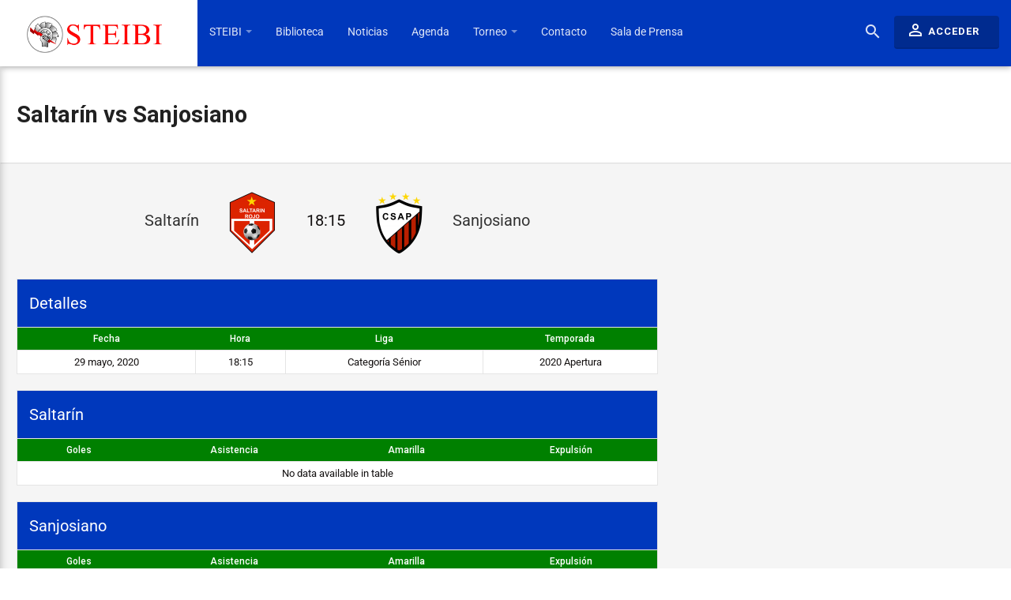

--- FILE ---
content_type: text/css
request_url: https://www.steibi.org.py/wp-content/cache/wpo-minify/1739274900/assets/wpo-minify-header-c8ca7b94.min.css
body_size: 128758
content:
.wp-block-archives{box-sizing:border-box}.wp-block-archives-dropdown label{display:block}.wp-block-avatar{line-height:0}.wp-block-avatar,.wp-block-avatar img{box-sizing:border-box}.wp-block-avatar.aligncenter{text-align:center}.wp-block-audio{box-sizing:border-box}.wp-block-audio :where(figcaption){margin-bottom:1em;margin-top:.5em}.wp-block-audio audio{min-width:300px;width:100%}.wp-block-button__link{box-sizing:border-box;cursor:pointer;display:inline-block;text-align:center;word-break:break-word}.wp-block-button__link.aligncenter{text-align:center}.wp-block-button__link.alignright{text-align:right}:where(.wp-block-button__link){border-radius:9999px;box-shadow:none;padding:calc(.667em + 2px) calc(1.333em + 2px);text-decoration:none}.wp-block-button[style*=text-decoration] .wp-block-button__link{text-decoration:inherit}.wp-block-buttons>.wp-block-button.has-custom-width{max-width:none}.wp-block-buttons>.wp-block-button.has-custom-width .wp-block-button__link{width:100%}.wp-block-buttons>.wp-block-button.has-custom-font-size .wp-block-button__link{font-size:inherit}.wp-block-buttons>.wp-block-button.wp-block-button__width-25{width:calc(25% - var(--wp--style--block-gap, .5em)*.75)}.wp-block-buttons>.wp-block-button.wp-block-button__width-50{width:calc(50% - var(--wp--style--block-gap, .5em)*.5)}.wp-block-buttons>.wp-block-button.wp-block-button__width-75{width:calc(75% - var(--wp--style--block-gap, .5em)*.25)}.wp-block-buttons>.wp-block-button.wp-block-button__width-100{flex-basis:100%;width:100%}.wp-block-buttons.is-vertical>.wp-block-button.wp-block-button__width-25{width:25%}.wp-block-buttons.is-vertical>.wp-block-button.wp-block-button__width-50{width:50%}.wp-block-buttons.is-vertical>.wp-block-button.wp-block-button__width-75{width:75%}.wp-block-button.is-style-squared,.wp-block-button__link.wp-block-button.is-style-squared{border-radius:0}.wp-block-button.no-border-radius,.wp-block-button__link.no-border-radius{border-radius:0!important}:root :where(.wp-block-button .wp-block-button__link.is-style-outline),:root :where(.wp-block-button.is-style-outline>.wp-block-button__link){border:2px solid;padding:.667em 1.333em}:root :where(.wp-block-button .wp-block-button__link.is-style-outline:not(.has-text-color)),:root :where(.wp-block-button.is-style-outline>.wp-block-button__link:not(.has-text-color)){color:currentColor}:root :where(.wp-block-button .wp-block-button__link.is-style-outline:not(.has-background)),:root :where(.wp-block-button.is-style-outline>.wp-block-button__link:not(.has-background)){background-color:initial;background-image:none}.wp-block-buttons.is-vertical{flex-direction:column}.wp-block-buttons.is-vertical>.wp-block-button:last-child{margin-bottom:0}.wp-block-buttons>.wp-block-button{display:inline-block;margin:0}.wp-block-buttons.is-content-justification-left{justify-content:flex-start}.wp-block-buttons.is-content-justification-left.is-vertical{align-items:flex-start}.wp-block-buttons.is-content-justification-center{justify-content:center}.wp-block-buttons.is-content-justification-center.is-vertical{align-items:center}.wp-block-buttons.is-content-justification-right{justify-content:flex-end}.wp-block-buttons.is-content-justification-right.is-vertical{align-items:flex-end}.wp-block-buttons.is-content-justification-space-between{justify-content:space-between}.wp-block-buttons.aligncenter{text-align:center}.wp-block-buttons:not(.is-content-justification-space-between,.is-content-justification-right,.is-content-justification-left,.is-content-justification-center) .wp-block-button.aligncenter{margin-left:auto;margin-right:auto;width:100%}.wp-block-buttons[style*=text-decoration] .wp-block-button,.wp-block-buttons[style*=text-decoration] .wp-block-button__link{text-decoration:inherit}.wp-block-buttons.has-custom-font-size .wp-block-button__link{font-size:inherit}.wp-block-button.aligncenter,.wp-block-calendar{text-align:center}.wp-block-calendar td,.wp-block-calendar th{border:1px solid;padding:.25em}.wp-block-calendar th{font-weight:400}.wp-block-calendar caption{background-color:inherit}.wp-block-calendar table{border-collapse:collapse;width:100%}.wp-block-calendar table:where(:not(.has-text-color)){color:#40464d}.wp-block-calendar table:where(:not(.has-text-color)) td,.wp-block-calendar table:where(:not(.has-text-color)) th{border-color:#ddd}.wp-block-calendar table.has-background th{background-color:inherit}.wp-block-calendar table.has-text-color th{color:inherit}:where(.wp-block-calendar table:not(.has-background) th){background:#ddd}.wp-block-categories{box-sizing:border-box}.wp-block-categories.alignleft{margin-right:2em}.wp-block-categories.alignright{margin-left:2em}.wp-block-categories.wp-block-categories-dropdown.aligncenter{text-align:center}.wp-block-categories .wp-block-categories__label{display:block;width:100%}.wp-block-code{box-sizing:border-box}.wp-block-code code{display:block;font-family:inherit;overflow-wrap:break-word;white-space:pre-wrap}.wp-block-columns{align-items:normal!important;box-sizing:border-box;display:flex;flex-wrap:wrap!important}@media (min-width:782px){.wp-block-columns{flex-wrap:nowrap!important}}.wp-block-columns.are-vertically-aligned-top{align-items:flex-start}.wp-block-columns.are-vertically-aligned-center{align-items:center}.wp-block-columns.are-vertically-aligned-bottom{align-items:flex-end}@media (max-width:781px){.wp-block-columns:not(.is-not-stacked-on-mobile)>.wp-block-column{flex-basis:100%!important}}@media (min-width:782px){.wp-block-columns:not(.is-not-stacked-on-mobile)>.wp-block-column{flex-basis:0;flex-grow:1}.wp-block-columns:not(.is-not-stacked-on-mobile)>.wp-block-column[style*=flex-basis]{flex-grow:0}}.wp-block-columns.is-not-stacked-on-mobile{flex-wrap:nowrap!important}.wp-block-columns.is-not-stacked-on-mobile>.wp-block-column{flex-basis:0;flex-grow:1}.wp-block-columns.is-not-stacked-on-mobile>.wp-block-column[style*=flex-basis]{flex-grow:0}:where(.wp-block-columns){margin-bottom:1.75em}:where(.wp-block-columns.has-background){padding:1.25em 2.375em}.wp-block-column{flex-grow:1;min-width:0;overflow-wrap:break-word;word-break:break-word}.wp-block-column.is-vertically-aligned-top{align-self:flex-start}.wp-block-column.is-vertically-aligned-center{align-self:center}.wp-block-column.is-vertically-aligned-bottom{align-self:flex-end}.wp-block-column.is-vertically-aligned-stretch{align-self:stretch}.wp-block-column.is-vertically-aligned-bottom,.wp-block-column.is-vertically-aligned-center,.wp-block-column.is-vertically-aligned-top{width:100%}.wp-block-post-comments{box-sizing:border-box}.wp-block-post-comments .alignleft{float:left}.wp-block-post-comments .alignright{float:right}.wp-block-post-comments .navigation:after{clear:both;content:"";display:table}.wp-block-post-comments .commentlist{clear:both;list-style:none;margin:0;padding:0}.wp-block-post-comments .commentlist .comment{min-height:2.25em;padding-left:3.25em}.wp-block-post-comments .commentlist .comment p{font-size:1em;line-height:1.8;margin:1em 0}.wp-block-post-comments .commentlist .children{list-style:none;margin:0;padding:0}.wp-block-post-comments .comment-author{line-height:1.5}.wp-block-post-comments .comment-author .avatar{border-radius:1.5em;display:block;float:left;height:2.5em;margin-right:.75em;margin-top:.5em;width:2.5em}.wp-block-post-comments .comment-author cite{font-style:normal}.wp-block-post-comments .comment-meta{font-size:.875em;line-height:1.5}.wp-block-post-comments .comment-meta b{font-weight:400}.wp-block-post-comments .comment-meta .comment-awaiting-moderation{display:block;margin-bottom:1em;margin-top:1em}.wp-block-post-comments .comment-body .commentmetadata{font-size:.875em}.wp-block-post-comments .comment-form-author label,.wp-block-post-comments .comment-form-comment label,.wp-block-post-comments .comment-form-email label,.wp-block-post-comments .comment-form-url label{display:block;margin-bottom:.25em}.wp-block-post-comments .comment-form input:not([type=submit]):not([type=checkbox]),.wp-block-post-comments .comment-form textarea{box-sizing:border-box;display:block;width:100%}.wp-block-post-comments .comment-form-cookies-consent{display:flex;gap:.25em}.wp-block-post-comments .comment-form-cookies-consent #wp-comment-cookies-consent{margin-top:.35em}.wp-block-post-comments .comment-reply-title{margin-bottom:0}.wp-block-post-comments .comment-reply-title :where(small){font-size:var(--wp--preset--font-size--medium,smaller);margin-left:.5em}.wp-block-post-comments .reply{font-size:.875em;margin-bottom:1.4em}.wp-block-post-comments input:not([type=submit]),.wp-block-post-comments textarea{border:1px solid #949494;font-family:inherit;font-size:1em}.wp-block-post-comments input:not([type=submit]):not([type=checkbox]),.wp-block-post-comments textarea{padding:calc(.667em + 2px)}:where(.wp-block-post-comments input[type=submit]){border:none}.wp-block-comments-pagination>.wp-block-comments-pagination-next,.wp-block-comments-pagination>.wp-block-comments-pagination-numbers,.wp-block-comments-pagination>.wp-block-comments-pagination-previous{margin-bottom:.5em;margin-right:.5em}.wp-block-comments-pagination>.wp-block-comments-pagination-next:last-child,.wp-block-comments-pagination>.wp-block-comments-pagination-numbers:last-child,.wp-block-comments-pagination>.wp-block-comments-pagination-previous:last-child{margin-right:0}.wp-block-comments-pagination .wp-block-comments-pagination-previous-arrow{display:inline-block;margin-right:1ch}.wp-block-comments-pagination .wp-block-comments-pagination-previous-arrow:not(.is-arrow-chevron){transform:scaleX(1)}.wp-block-comments-pagination .wp-block-comments-pagination-next-arrow{display:inline-block;margin-left:1ch}.wp-block-comments-pagination .wp-block-comments-pagination-next-arrow:not(.is-arrow-chevron){transform:scaleX(1)}.wp-block-comments-pagination.aligncenter{justify-content:center}.wp-block-comment-template{box-sizing:border-box;list-style:none;margin-bottom:0;max-width:100%;padding:0}.wp-block-comment-template li{clear:both}.wp-block-comment-template ol{list-style:none;margin-bottom:0;max-width:100%;padding-left:2rem}.wp-block-comment-template.alignleft{float:left}.wp-block-comment-template.aligncenter{margin-left:auto;margin-right:auto;width:-moz-fit-content;width:fit-content}.wp-block-comment-template.alignright{float:right}.wp-block-comment-date{box-sizing:border-box}.comment-awaiting-moderation{display:block;font-size:.875em;line-height:1.5}.wp-block-comment-author-name,.wp-block-comment-content,.wp-block-comment-edit-link,.wp-block-comment-reply-link{box-sizing:border-box}.wp-block-cover,.wp-block-cover-image{align-items:center;background-position:50%;box-sizing:border-box;display:flex;justify-content:center;min-height:430px;overflow:hidden;overflow:clip;padding:1em;position:relative}.wp-block-cover .has-background-dim:not([class*=-background-color]),.wp-block-cover-image .has-background-dim:not([class*=-background-color]),.wp-block-cover-image.has-background-dim:not([class*=-background-color]),.wp-block-cover.has-background-dim:not([class*=-background-color]){background-color:#000}.wp-block-cover .has-background-dim.has-background-gradient,.wp-block-cover-image .has-background-dim.has-background-gradient{background-color:initial}.wp-block-cover-image.has-background-dim:before,.wp-block-cover.has-background-dim:before{background-color:inherit;content:""}.wp-block-cover .wp-block-cover__background,.wp-block-cover .wp-block-cover__gradient-background,.wp-block-cover-image .wp-block-cover__background,.wp-block-cover-image .wp-block-cover__gradient-background,.wp-block-cover-image.has-background-dim:not(.has-background-gradient):before,.wp-block-cover.has-background-dim:not(.has-background-gradient):before{bottom:0;left:0;opacity:.5;position:absolute;right:0;top:0;z-index:1}.wp-block-cover-image.has-background-dim.has-background-dim-10 .wp-block-cover__background,.wp-block-cover-image.has-background-dim.has-background-dim-10 .wp-block-cover__gradient-background,.wp-block-cover-image.has-background-dim.has-background-dim-10:not(.has-background-gradient):before,.wp-block-cover.has-background-dim.has-background-dim-10 .wp-block-cover__background,.wp-block-cover.has-background-dim.has-background-dim-10 .wp-block-cover__gradient-background,.wp-block-cover.has-background-dim.has-background-dim-10:not(.has-background-gradient):before{opacity:.1}.wp-block-cover-image.has-background-dim.has-background-dim-20 .wp-block-cover__background,.wp-block-cover-image.has-background-dim.has-background-dim-20 .wp-block-cover__gradient-background,.wp-block-cover-image.has-background-dim.has-background-dim-20:not(.has-background-gradient):before,.wp-block-cover.has-background-dim.has-background-dim-20 .wp-block-cover__background,.wp-block-cover.has-background-dim.has-background-dim-20 .wp-block-cover__gradient-background,.wp-block-cover.has-background-dim.has-background-dim-20:not(.has-background-gradient):before{opacity:.2}.wp-block-cover-image.has-background-dim.has-background-dim-30 .wp-block-cover__background,.wp-block-cover-image.has-background-dim.has-background-dim-30 .wp-block-cover__gradient-background,.wp-block-cover-image.has-background-dim.has-background-dim-30:not(.has-background-gradient):before,.wp-block-cover.has-background-dim.has-background-dim-30 .wp-block-cover__background,.wp-block-cover.has-background-dim.has-background-dim-30 .wp-block-cover__gradient-background,.wp-block-cover.has-background-dim.has-background-dim-30:not(.has-background-gradient):before{opacity:.3}.wp-block-cover-image.has-background-dim.has-background-dim-40 .wp-block-cover__background,.wp-block-cover-image.has-background-dim.has-background-dim-40 .wp-block-cover__gradient-background,.wp-block-cover-image.has-background-dim.has-background-dim-40:not(.has-background-gradient):before,.wp-block-cover.has-background-dim.has-background-dim-40 .wp-block-cover__background,.wp-block-cover.has-background-dim.has-background-dim-40 .wp-block-cover__gradient-background,.wp-block-cover.has-background-dim.has-background-dim-40:not(.has-background-gradient):before{opacity:.4}.wp-block-cover-image.has-background-dim.has-background-dim-50 .wp-block-cover__background,.wp-block-cover-image.has-background-dim.has-background-dim-50 .wp-block-cover__gradient-background,.wp-block-cover-image.has-background-dim.has-background-dim-50:not(.has-background-gradient):before,.wp-block-cover.has-background-dim.has-background-dim-50 .wp-block-cover__background,.wp-block-cover.has-background-dim.has-background-dim-50 .wp-block-cover__gradient-background,.wp-block-cover.has-background-dim.has-background-dim-50:not(.has-background-gradient):before{opacity:.5}.wp-block-cover-image.has-background-dim.has-background-dim-60 .wp-block-cover__background,.wp-block-cover-image.has-background-dim.has-background-dim-60 .wp-block-cover__gradient-background,.wp-block-cover-image.has-background-dim.has-background-dim-60:not(.has-background-gradient):before,.wp-block-cover.has-background-dim.has-background-dim-60 .wp-block-cover__background,.wp-block-cover.has-background-dim.has-background-dim-60 .wp-block-cover__gradient-background,.wp-block-cover.has-background-dim.has-background-dim-60:not(.has-background-gradient):before{opacity:.6}.wp-block-cover-image.has-background-dim.has-background-dim-70 .wp-block-cover__background,.wp-block-cover-image.has-background-dim.has-background-dim-70 .wp-block-cover__gradient-background,.wp-block-cover-image.has-background-dim.has-background-dim-70:not(.has-background-gradient):before,.wp-block-cover.has-background-dim.has-background-dim-70 .wp-block-cover__background,.wp-block-cover.has-background-dim.has-background-dim-70 .wp-block-cover__gradient-background,.wp-block-cover.has-background-dim.has-background-dim-70:not(.has-background-gradient):before{opacity:.7}.wp-block-cover-image.has-background-dim.has-background-dim-80 .wp-block-cover__background,.wp-block-cover-image.has-background-dim.has-background-dim-80 .wp-block-cover__gradient-background,.wp-block-cover-image.has-background-dim.has-background-dim-80:not(.has-background-gradient):before,.wp-block-cover.has-background-dim.has-background-dim-80 .wp-block-cover__background,.wp-block-cover.has-background-dim.has-background-dim-80 .wp-block-cover__gradient-background,.wp-block-cover.has-background-dim.has-background-dim-80:not(.has-background-gradient):before{opacity:.8}.wp-block-cover-image.has-background-dim.has-background-dim-90 .wp-block-cover__background,.wp-block-cover-image.has-background-dim.has-background-dim-90 .wp-block-cover__gradient-background,.wp-block-cover-image.has-background-dim.has-background-dim-90:not(.has-background-gradient):before,.wp-block-cover.has-background-dim.has-background-dim-90 .wp-block-cover__background,.wp-block-cover.has-background-dim.has-background-dim-90 .wp-block-cover__gradient-background,.wp-block-cover.has-background-dim.has-background-dim-90:not(.has-background-gradient):before{opacity:.9}.wp-block-cover-image.has-background-dim.has-background-dim-100 .wp-block-cover__background,.wp-block-cover-image.has-background-dim.has-background-dim-100 .wp-block-cover__gradient-background,.wp-block-cover-image.has-background-dim.has-background-dim-100:not(.has-background-gradient):before,.wp-block-cover.has-background-dim.has-background-dim-100 .wp-block-cover__background,.wp-block-cover.has-background-dim.has-background-dim-100 .wp-block-cover__gradient-background,.wp-block-cover.has-background-dim.has-background-dim-100:not(.has-background-gradient):before{opacity:1}.wp-block-cover .wp-block-cover__background.has-background-dim.has-background-dim-0,.wp-block-cover .wp-block-cover__gradient-background.has-background-dim.has-background-dim-0,.wp-block-cover-image .wp-block-cover__background.has-background-dim.has-background-dim-0,.wp-block-cover-image .wp-block-cover__gradient-background.has-background-dim.has-background-dim-0{opacity:0}.wp-block-cover .wp-block-cover__background.has-background-dim.has-background-dim-10,.wp-block-cover .wp-block-cover__gradient-background.has-background-dim.has-background-dim-10,.wp-block-cover-image .wp-block-cover__background.has-background-dim.has-background-dim-10,.wp-block-cover-image .wp-block-cover__gradient-background.has-background-dim.has-background-dim-10{opacity:.1}.wp-block-cover .wp-block-cover__background.has-background-dim.has-background-dim-20,.wp-block-cover .wp-block-cover__gradient-background.has-background-dim.has-background-dim-20,.wp-block-cover-image .wp-block-cover__background.has-background-dim.has-background-dim-20,.wp-block-cover-image .wp-block-cover__gradient-background.has-background-dim.has-background-dim-20{opacity:.2}.wp-block-cover .wp-block-cover__background.has-background-dim.has-background-dim-30,.wp-block-cover .wp-block-cover__gradient-background.has-background-dim.has-background-dim-30,.wp-block-cover-image .wp-block-cover__background.has-background-dim.has-background-dim-30,.wp-block-cover-image .wp-block-cover__gradient-background.has-background-dim.has-background-dim-30{opacity:.3}.wp-block-cover .wp-block-cover__background.has-background-dim.has-background-dim-40,.wp-block-cover .wp-block-cover__gradient-background.has-background-dim.has-background-dim-40,.wp-block-cover-image .wp-block-cover__background.has-background-dim.has-background-dim-40,.wp-block-cover-image .wp-block-cover__gradient-background.has-background-dim.has-background-dim-40{opacity:.4}.wp-block-cover .wp-block-cover__background.has-background-dim.has-background-dim-50,.wp-block-cover .wp-block-cover__gradient-background.has-background-dim.has-background-dim-50,.wp-block-cover-image .wp-block-cover__background.has-background-dim.has-background-dim-50,.wp-block-cover-image .wp-block-cover__gradient-background.has-background-dim.has-background-dim-50{opacity:.5}.wp-block-cover .wp-block-cover__background.has-background-dim.has-background-dim-60,.wp-block-cover .wp-block-cover__gradient-background.has-background-dim.has-background-dim-60,.wp-block-cover-image .wp-block-cover__background.has-background-dim.has-background-dim-60,.wp-block-cover-image .wp-block-cover__gradient-background.has-background-dim.has-background-dim-60{opacity:.6}.wp-block-cover .wp-block-cover__background.has-background-dim.has-background-dim-70,.wp-block-cover .wp-block-cover__gradient-background.has-background-dim.has-background-dim-70,.wp-block-cover-image .wp-block-cover__background.has-background-dim.has-background-dim-70,.wp-block-cover-image .wp-block-cover__gradient-background.has-background-dim.has-background-dim-70{opacity:.7}.wp-block-cover .wp-block-cover__background.has-background-dim.has-background-dim-80,.wp-block-cover .wp-block-cover__gradient-background.has-background-dim.has-background-dim-80,.wp-block-cover-image .wp-block-cover__background.has-background-dim.has-background-dim-80,.wp-block-cover-image .wp-block-cover__gradient-background.has-background-dim.has-background-dim-80{opacity:.8}.wp-block-cover .wp-block-cover__background.has-background-dim.has-background-dim-90,.wp-block-cover .wp-block-cover__gradient-background.has-background-dim.has-background-dim-90,.wp-block-cover-image .wp-block-cover__background.has-background-dim.has-background-dim-90,.wp-block-cover-image .wp-block-cover__gradient-background.has-background-dim.has-background-dim-90{opacity:.9}.wp-block-cover .wp-block-cover__background.has-background-dim.has-background-dim-100,.wp-block-cover .wp-block-cover__gradient-background.has-background-dim.has-background-dim-100,.wp-block-cover-image .wp-block-cover__background.has-background-dim.has-background-dim-100,.wp-block-cover-image .wp-block-cover__gradient-background.has-background-dim.has-background-dim-100{opacity:1}.wp-block-cover-image.alignleft,.wp-block-cover-image.alignright,.wp-block-cover.alignleft,.wp-block-cover.alignright{max-width:420px;width:100%}.wp-block-cover-image.aligncenter,.wp-block-cover-image.alignleft,.wp-block-cover-image.alignright,.wp-block-cover.aligncenter,.wp-block-cover.alignleft,.wp-block-cover.alignright{display:flex}.wp-block-cover .wp-block-cover__inner-container,.wp-block-cover-image .wp-block-cover__inner-container{color:inherit;width:100%;z-index:1}.has-modal-open .wp-block-cover .wp-block-cover__inner-container,.has-modal-open .wp-block-cover-image .wp-block-cover__inner-container{z-index:auto}.wp-block-cover-image.is-position-top-left,.wp-block-cover.is-position-top-left{align-items:flex-start;justify-content:flex-start}.wp-block-cover-image.is-position-top-center,.wp-block-cover.is-position-top-center{align-items:flex-start;justify-content:center}.wp-block-cover-image.is-position-top-right,.wp-block-cover.is-position-top-right{align-items:flex-start;justify-content:flex-end}.wp-block-cover-image.is-position-center-left,.wp-block-cover.is-position-center-left{align-items:center;justify-content:flex-start}.wp-block-cover-image.is-position-center-center,.wp-block-cover.is-position-center-center{align-items:center;justify-content:center}.wp-block-cover-image.is-position-center-right,.wp-block-cover.is-position-center-right{align-items:center;justify-content:flex-end}.wp-block-cover-image.is-position-bottom-left,.wp-block-cover.is-position-bottom-left{align-items:flex-end;justify-content:flex-start}.wp-block-cover-image.is-position-bottom-center,.wp-block-cover.is-position-bottom-center{align-items:flex-end;justify-content:center}.wp-block-cover-image.is-position-bottom-right,.wp-block-cover.is-position-bottom-right{align-items:flex-end;justify-content:flex-end}.wp-block-cover-image.has-custom-content-position.has-custom-content-position .wp-block-cover__inner-container,.wp-block-cover.has-custom-content-position.has-custom-content-position .wp-block-cover__inner-container{margin:0}.wp-block-cover-image.has-custom-content-position.has-custom-content-position.is-position-bottom-left .wp-block-cover__inner-container,.wp-block-cover-image.has-custom-content-position.has-custom-content-position.is-position-bottom-right .wp-block-cover__inner-container,.wp-block-cover-image.has-custom-content-position.has-custom-content-position.is-position-center-left .wp-block-cover__inner-container,.wp-block-cover-image.has-custom-content-position.has-custom-content-position.is-position-center-right .wp-block-cover__inner-container,.wp-block-cover-image.has-custom-content-position.has-custom-content-position.is-position-top-left .wp-block-cover__inner-container,.wp-block-cover-image.has-custom-content-position.has-custom-content-position.is-position-top-right .wp-block-cover__inner-container,.wp-block-cover.has-custom-content-position.has-custom-content-position.is-position-bottom-left .wp-block-cover__inner-container,.wp-block-cover.has-custom-content-position.has-custom-content-position.is-position-bottom-right .wp-block-cover__inner-container,.wp-block-cover.has-custom-content-position.has-custom-content-position.is-position-center-left .wp-block-cover__inner-container,.wp-block-cover.has-custom-content-position.has-custom-content-position.is-position-center-right .wp-block-cover__inner-container,.wp-block-cover.has-custom-content-position.has-custom-content-position.is-position-top-left .wp-block-cover__inner-container,.wp-block-cover.has-custom-content-position.has-custom-content-position.is-position-top-right .wp-block-cover__inner-container{margin:0;width:auto}.wp-block-cover .wp-block-cover__image-background,.wp-block-cover video.wp-block-cover__video-background,.wp-block-cover-image .wp-block-cover__image-background,.wp-block-cover-image video.wp-block-cover__video-background{border:none;bottom:0;box-shadow:none;height:100%;left:0;margin:0;max-height:none;max-width:none;object-fit:cover;outline:none;padding:0;position:absolute;right:0;top:0;width:100%}.wp-block-cover-image.has-parallax,.wp-block-cover.has-parallax,.wp-block-cover__image-background.has-parallax,video.wp-block-cover__video-background.has-parallax{background-attachment:fixed;background-repeat:no-repeat;background-size:cover}@supports (-webkit-touch-callout:inherit){.wp-block-cover-image.has-parallax,.wp-block-cover.has-parallax,.wp-block-cover__image-background.has-parallax,video.wp-block-cover__video-background.has-parallax{background-attachment:scroll}}@media (prefers-reduced-motion:reduce){.wp-block-cover-image.has-parallax,.wp-block-cover.has-parallax,.wp-block-cover__image-background.has-parallax,video.wp-block-cover__video-background.has-parallax{background-attachment:scroll}}.wp-block-cover-image.is-repeated,.wp-block-cover.is-repeated,.wp-block-cover__image-background.is-repeated,video.wp-block-cover__video-background.is-repeated{background-repeat:repeat;background-size:auto}.wp-block-cover__image-background,.wp-block-cover__video-background{z-index:0}.wp-block-cover-image-text,.wp-block-cover-image-text a,.wp-block-cover-image-text a:active,.wp-block-cover-image-text a:focus,.wp-block-cover-image-text a:hover,.wp-block-cover-text,.wp-block-cover-text a,.wp-block-cover-text a:active,.wp-block-cover-text a:focus,.wp-block-cover-text a:hover,section.wp-block-cover-image h2,section.wp-block-cover-image h2 a,section.wp-block-cover-image h2 a:active,section.wp-block-cover-image h2 a:focus,section.wp-block-cover-image h2 a:hover{color:#fff}.wp-block-cover-image .wp-block-cover.has-left-content{justify-content:flex-start}.wp-block-cover-image .wp-block-cover.has-right-content{justify-content:flex-end}.wp-block-cover-image.has-left-content .wp-block-cover-image-text,.wp-block-cover.has-left-content .wp-block-cover-text,section.wp-block-cover-image.has-left-content>h2{margin-left:0;text-align:left}.wp-block-cover-image.has-right-content .wp-block-cover-image-text,.wp-block-cover.has-right-content .wp-block-cover-text,section.wp-block-cover-image.has-right-content>h2{margin-right:0;text-align:right}.wp-block-cover .wp-block-cover-text,.wp-block-cover-image .wp-block-cover-image-text,section.wp-block-cover-image>h2{font-size:2em;line-height:1.25;margin-bottom:0;max-width:840px;padding:.44em;text-align:center;z-index:1}:where(.wp-block-cover-image:not(.has-text-color)),:where(.wp-block-cover:not(.has-text-color)){color:#fff}:where(.wp-block-cover-image.is-light:not(.has-text-color)),:where(.wp-block-cover.is-light:not(.has-text-color)){color:#000}:root :where(.wp-block-cover h1:not(.has-text-color)),:root :where(.wp-block-cover h2:not(.has-text-color)),:root :where(.wp-block-cover h3:not(.has-text-color)),:root :where(.wp-block-cover h4:not(.has-text-color)),:root :where(.wp-block-cover h5:not(.has-text-color)),:root :where(.wp-block-cover h6:not(.has-text-color)),:root :where(.wp-block-cover p:not(.has-text-color)){color:inherit}.wp-block-details{box-sizing:border-box}.wp-block-details summary{cursor:pointer}.wp-block-embed.alignleft,.wp-block-embed.alignright,.wp-block[data-align=left]>[data-type="core/embed"],.wp-block[data-align=right]>[data-type="core/embed"]{max-width:360px;width:100%}.wp-block-embed.alignleft .wp-block-embed__wrapper,.wp-block-embed.alignright .wp-block-embed__wrapper,.wp-block[data-align=left]>[data-type="core/embed"] .wp-block-embed__wrapper,.wp-block[data-align=right]>[data-type="core/embed"] .wp-block-embed__wrapper{min-width:280px}.wp-block-cover .wp-block-embed{min-height:240px;min-width:320px}.wp-block-embed{overflow-wrap:break-word}.wp-block-embed :where(figcaption){margin-bottom:1em;margin-top:.5em}.wp-block-embed iframe{max-width:100%}.wp-block-embed__wrapper{position:relative}.wp-embed-responsive .wp-has-aspect-ratio .wp-block-embed__wrapper:before{content:"";display:block;padding-top:50%}.wp-embed-responsive .wp-has-aspect-ratio iframe{bottom:0;height:100%;left:0;position:absolute;right:0;top:0;width:100%}.wp-embed-responsive .wp-embed-aspect-21-9 .wp-block-embed__wrapper:before{padding-top:42.85%}.wp-embed-responsive .wp-embed-aspect-18-9 .wp-block-embed__wrapper:before{padding-top:50%}.wp-embed-responsive .wp-embed-aspect-16-9 .wp-block-embed__wrapper:before{padding-top:56.25%}.wp-embed-responsive .wp-embed-aspect-4-3 .wp-block-embed__wrapper:before{padding-top:75%}.wp-embed-responsive .wp-embed-aspect-1-1 .wp-block-embed__wrapper:before{padding-top:100%}.wp-embed-responsive .wp-embed-aspect-9-16 .wp-block-embed__wrapper:before{padding-top:177.77%}.wp-embed-responsive .wp-embed-aspect-1-2 .wp-block-embed__wrapper:before{padding-top:200%}.wp-block-file{box-sizing:border-box}.wp-block-file:not(.wp-element-button){font-size:.8em}.wp-block-file.aligncenter{text-align:center}.wp-block-file.alignright{text-align:right}.wp-block-file *+.wp-block-file__button{margin-left:.75em}:where(.wp-block-file){margin-bottom:1.5em}.wp-block-file__embed{margin-bottom:1em}:where(.wp-block-file__button){border-radius:2em;display:inline-block;padding:.5em 1em}:where(.wp-block-file__button):is(a):active,:where(.wp-block-file__button):is(a):focus,:where(.wp-block-file__button):is(a):hover,:where(.wp-block-file__button):is(a):visited{box-shadow:none;color:#fff;opacity:.85;text-decoration:none}.wp-block-form-input__label{display:flex;flex-direction:column;gap:.25em;margin-bottom:.5em;width:100%}.wp-block-form-input__label.is-label-inline{align-items:center;flex-direction:row;gap:.5em}.wp-block-form-input__label.is-label-inline .wp-block-form-input__label-content{margin-bottom:.5em}.wp-block-form-input__label:has(input[type=checkbox]){flex-direction:row;width:-moz-fit-content;width:fit-content}.wp-block-form-input__label:has(input[type=checkbox]) .wp-block-form-input__label-content{margin:0}.wp-block-form-input__label:has(.wp-block-form-input__label-content+input[type=checkbox]){flex-direction:row-reverse}.wp-block-form-input__label-content{width:-moz-fit-content;width:fit-content}.wp-block-form-input__input{font-size:1em;margin-bottom:.5em;padding:0 .5em}.wp-block-form-input__input[type=date],.wp-block-form-input__input[type=datetime-local],.wp-block-form-input__input[type=datetime],.wp-block-form-input__input[type=email],.wp-block-form-input__input[type=month],.wp-block-form-input__input[type=number],.wp-block-form-input__input[type=password],.wp-block-form-input__input[type=search],.wp-block-form-input__input[type=tel],.wp-block-form-input__input[type=text],.wp-block-form-input__input[type=time],.wp-block-form-input__input[type=url],.wp-block-form-input__input[type=week]{border:1px solid;line-height:2;min-height:2em}textarea.wp-block-form-input__input{min-height:10em}.blocks-gallery-grid:not(.has-nested-images),.wp-block-gallery:not(.has-nested-images){display:flex;flex-wrap:wrap;list-style-type:none;margin:0;padding:0}.blocks-gallery-grid:not(.has-nested-images) .blocks-gallery-image,.blocks-gallery-grid:not(.has-nested-images) .blocks-gallery-item,.wp-block-gallery:not(.has-nested-images) .blocks-gallery-image,.wp-block-gallery:not(.has-nested-images) .blocks-gallery-item{display:flex;flex-direction:column;flex-grow:1;justify-content:center;margin:0 1em 1em 0;position:relative;width:calc(50% - 1em)}.blocks-gallery-grid:not(.has-nested-images) .blocks-gallery-image:nth-of-type(2n),.blocks-gallery-grid:not(.has-nested-images) .blocks-gallery-item:nth-of-type(2n),.wp-block-gallery:not(.has-nested-images) .blocks-gallery-image:nth-of-type(2n),.wp-block-gallery:not(.has-nested-images) .blocks-gallery-item:nth-of-type(2n){margin-right:0}.blocks-gallery-grid:not(.has-nested-images) .blocks-gallery-image figure,.blocks-gallery-grid:not(.has-nested-images) .blocks-gallery-item figure,.wp-block-gallery:not(.has-nested-images) .blocks-gallery-image figure,.wp-block-gallery:not(.has-nested-images) .blocks-gallery-item figure{align-items:flex-end;display:flex;height:100%;justify-content:flex-start;margin:0}.blocks-gallery-grid:not(.has-nested-images) .blocks-gallery-image img,.blocks-gallery-grid:not(.has-nested-images) .blocks-gallery-item img,.wp-block-gallery:not(.has-nested-images) .blocks-gallery-image img,.wp-block-gallery:not(.has-nested-images) .blocks-gallery-item img{display:block;height:auto;max-width:100%;width:auto}.blocks-gallery-grid:not(.has-nested-images) .blocks-gallery-image figcaption,.blocks-gallery-grid:not(.has-nested-images) .blocks-gallery-item figcaption,.wp-block-gallery:not(.has-nested-images) .blocks-gallery-image figcaption,.wp-block-gallery:not(.has-nested-images) .blocks-gallery-item figcaption{background:linear-gradient(0deg,#000000b3,#0000004d 70%,#0000);bottom:0;box-sizing:border-box;color:#fff;font-size:.8em;margin:0;max-height:100%;overflow:auto;padding:3em .77em .7em;position:absolute;text-align:center;width:100%;z-index:2}.blocks-gallery-grid:not(.has-nested-images) .blocks-gallery-image figcaption img,.blocks-gallery-grid:not(.has-nested-images) .blocks-gallery-item figcaption img,.wp-block-gallery:not(.has-nested-images) .blocks-gallery-image figcaption img,.wp-block-gallery:not(.has-nested-images) .blocks-gallery-item figcaption img{display:inline}.blocks-gallery-grid:not(.has-nested-images) figcaption,.wp-block-gallery:not(.has-nested-images) figcaption{flex-grow:1}.blocks-gallery-grid:not(.has-nested-images).is-cropped .blocks-gallery-image a,.blocks-gallery-grid:not(.has-nested-images).is-cropped .blocks-gallery-image img,.blocks-gallery-grid:not(.has-nested-images).is-cropped .blocks-gallery-item a,.blocks-gallery-grid:not(.has-nested-images).is-cropped .blocks-gallery-item img,.wp-block-gallery:not(.has-nested-images).is-cropped .blocks-gallery-image a,.wp-block-gallery:not(.has-nested-images).is-cropped .blocks-gallery-image img,.wp-block-gallery:not(.has-nested-images).is-cropped .blocks-gallery-item a,.wp-block-gallery:not(.has-nested-images).is-cropped .blocks-gallery-item img{flex:1;height:100%;object-fit:cover;width:100%}.blocks-gallery-grid:not(.has-nested-images).columns-1 .blocks-gallery-image,.blocks-gallery-grid:not(.has-nested-images).columns-1 .blocks-gallery-item,.wp-block-gallery:not(.has-nested-images).columns-1 .blocks-gallery-image,.wp-block-gallery:not(.has-nested-images).columns-1 .blocks-gallery-item{margin-right:0;width:100%}@media (min-width:600px){.blocks-gallery-grid:not(.has-nested-images).columns-3 .blocks-gallery-image,.blocks-gallery-grid:not(.has-nested-images).columns-3 .blocks-gallery-item,.wp-block-gallery:not(.has-nested-images).columns-3 .blocks-gallery-image,.wp-block-gallery:not(.has-nested-images).columns-3 .blocks-gallery-item{margin-right:1em;width:calc(33.33333% - .66667em)}.blocks-gallery-grid:not(.has-nested-images).columns-4 .blocks-gallery-image,.blocks-gallery-grid:not(.has-nested-images).columns-4 .blocks-gallery-item,.wp-block-gallery:not(.has-nested-images).columns-4 .blocks-gallery-image,.wp-block-gallery:not(.has-nested-images).columns-4 .blocks-gallery-item{margin-right:1em;width:calc(25% - .75em)}.blocks-gallery-grid:not(.has-nested-images).columns-5 .blocks-gallery-image,.blocks-gallery-grid:not(.has-nested-images).columns-5 .blocks-gallery-item,.wp-block-gallery:not(.has-nested-images).columns-5 .blocks-gallery-image,.wp-block-gallery:not(.has-nested-images).columns-5 .blocks-gallery-item{margin-right:1em;width:calc(20% - .8em)}.blocks-gallery-grid:not(.has-nested-images).columns-6 .blocks-gallery-image,.blocks-gallery-grid:not(.has-nested-images).columns-6 .blocks-gallery-item,.wp-block-gallery:not(.has-nested-images).columns-6 .blocks-gallery-image,.wp-block-gallery:not(.has-nested-images).columns-6 .blocks-gallery-item{margin-right:1em;width:calc(16.66667% - .83333em)}.blocks-gallery-grid:not(.has-nested-images).columns-7 .blocks-gallery-image,.blocks-gallery-grid:not(.has-nested-images).columns-7 .blocks-gallery-item,.wp-block-gallery:not(.has-nested-images).columns-7 .blocks-gallery-image,.wp-block-gallery:not(.has-nested-images).columns-7 .blocks-gallery-item{margin-right:1em;width:calc(14.28571% - .85714em)}.blocks-gallery-grid:not(.has-nested-images).columns-8 .blocks-gallery-image,.blocks-gallery-grid:not(.has-nested-images).columns-8 .blocks-gallery-item,.wp-block-gallery:not(.has-nested-images).columns-8 .blocks-gallery-image,.wp-block-gallery:not(.has-nested-images).columns-8 .blocks-gallery-item{margin-right:1em;width:calc(12.5% - .875em)}.blocks-gallery-grid:not(.has-nested-images).columns-1 .blocks-gallery-image:nth-of-type(1n),.blocks-gallery-grid:not(.has-nested-images).columns-1 .blocks-gallery-item:nth-of-type(1n),.blocks-gallery-grid:not(.has-nested-images).columns-2 .blocks-gallery-image:nth-of-type(2n),.blocks-gallery-grid:not(.has-nested-images).columns-2 .blocks-gallery-item:nth-of-type(2n),.blocks-gallery-grid:not(.has-nested-images).columns-3 .blocks-gallery-image:nth-of-type(3n),.blocks-gallery-grid:not(.has-nested-images).columns-3 .blocks-gallery-item:nth-of-type(3n),.blocks-gallery-grid:not(.has-nested-images).columns-4 .blocks-gallery-image:nth-of-type(4n),.blocks-gallery-grid:not(.has-nested-images).columns-4 .blocks-gallery-item:nth-of-type(4n),.blocks-gallery-grid:not(.has-nested-images).columns-5 .blocks-gallery-image:nth-of-type(5n),.blocks-gallery-grid:not(.has-nested-images).columns-5 .blocks-gallery-item:nth-of-type(5n),.blocks-gallery-grid:not(.has-nested-images).columns-6 .blocks-gallery-image:nth-of-type(6n),.blocks-gallery-grid:not(.has-nested-images).columns-6 .blocks-gallery-item:nth-of-type(6n),.blocks-gallery-grid:not(.has-nested-images).columns-7 .blocks-gallery-image:nth-of-type(7n),.blocks-gallery-grid:not(.has-nested-images).columns-7 .blocks-gallery-item:nth-of-type(7n),.blocks-gallery-grid:not(.has-nested-images).columns-8 .blocks-gallery-image:nth-of-type(8n),.blocks-gallery-grid:not(.has-nested-images).columns-8 .blocks-gallery-item:nth-of-type(8n),.wp-block-gallery:not(.has-nested-images).columns-1 .blocks-gallery-image:nth-of-type(1n),.wp-block-gallery:not(.has-nested-images).columns-1 .blocks-gallery-item:nth-of-type(1n),.wp-block-gallery:not(.has-nested-images).columns-2 .blocks-gallery-image:nth-of-type(2n),.wp-block-gallery:not(.has-nested-images).columns-2 .blocks-gallery-item:nth-of-type(2n),.wp-block-gallery:not(.has-nested-images).columns-3 .blocks-gallery-image:nth-of-type(3n),.wp-block-gallery:not(.has-nested-images).columns-3 .blocks-gallery-item:nth-of-type(3n),.wp-block-gallery:not(.has-nested-images).columns-4 .blocks-gallery-image:nth-of-type(4n),.wp-block-gallery:not(.has-nested-images).columns-4 .blocks-gallery-item:nth-of-type(4n),.wp-block-gallery:not(.has-nested-images).columns-5 .blocks-gallery-image:nth-of-type(5n),.wp-block-gallery:not(.has-nested-images).columns-5 .blocks-gallery-item:nth-of-type(5n),.wp-block-gallery:not(.has-nested-images).columns-6 .blocks-gallery-image:nth-of-type(6n),.wp-block-gallery:not(.has-nested-images).columns-6 .blocks-gallery-item:nth-of-type(6n),.wp-block-gallery:not(.has-nested-images).columns-7 .blocks-gallery-image:nth-of-type(7n),.wp-block-gallery:not(.has-nested-images).columns-7 .blocks-gallery-item:nth-of-type(7n),.wp-block-gallery:not(.has-nested-images).columns-8 .blocks-gallery-image:nth-of-type(8n),.wp-block-gallery:not(.has-nested-images).columns-8 .blocks-gallery-item:nth-of-type(8n){margin-right:0}}.blocks-gallery-grid:not(.has-nested-images) .blocks-gallery-image:last-child,.blocks-gallery-grid:not(.has-nested-images) .blocks-gallery-item:last-child,.wp-block-gallery:not(.has-nested-images) .blocks-gallery-image:last-child,.wp-block-gallery:not(.has-nested-images) .blocks-gallery-item:last-child{margin-right:0}.blocks-gallery-grid:not(.has-nested-images).alignleft,.blocks-gallery-grid:not(.has-nested-images).alignright,.wp-block-gallery:not(.has-nested-images).alignleft,.wp-block-gallery:not(.has-nested-images).alignright{max-width:420px;width:100%}.blocks-gallery-grid:not(.has-nested-images).aligncenter .blocks-gallery-item figure,.wp-block-gallery:not(.has-nested-images).aligncenter .blocks-gallery-item figure{justify-content:center}.wp-block-gallery:not(.is-cropped) .blocks-gallery-item{align-self:flex-start}figure.wp-block-gallery.has-nested-images{align-items:normal}.wp-block-gallery.has-nested-images figure.wp-block-image:not(#individual-image){margin:0;width:calc(50% - var(--wp--style--unstable-gallery-gap, 16px)/2)}.wp-block-gallery.has-nested-images figure.wp-block-image{box-sizing:border-box;display:flex;flex-direction:column;flex-grow:1;justify-content:center;max-width:100%;position:relative}.wp-block-gallery.has-nested-images figure.wp-block-image>a,.wp-block-gallery.has-nested-images figure.wp-block-image>div{flex-direction:column;flex-grow:1;margin:0}.wp-block-gallery.has-nested-images figure.wp-block-image img{display:block;height:auto;max-width:100%!important;width:auto}.wp-block-gallery.has-nested-images figure.wp-block-image figcaption,.wp-block-gallery.has-nested-images figure.wp-block-image:has(figcaption):before{bottom:0;left:0;max-height:100%;position:absolute;right:0}.wp-block-gallery.has-nested-images figure.wp-block-image:has(figcaption):before{-webkit-backdrop-filter:blur(3px);backdrop-filter:blur(3px);content:"";height:100%;-webkit-mask-image:linear-gradient(0deg,#000 20%,#0000);mask-image:linear-gradient(0deg,#000 20%,#0000);max-height:40%}.wp-block-gallery.has-nested-images figure.wp-block-image figcaption{background:linear-gradient(0deg,#0006,#0000);box-sizing:border-box;color:#fff;font-size:13px;margin:0;overflow:auto;padding:1em;scrollbar-color:#0000 #0000;scrollbar-gutter:stable both-edges;scrollbar-width:thin;text-align:center;text-shadow:0 0 1.5px #000;will-change:transform}.wp-block-gallery.has-nested-images figure.wp-block-image figcaption::-webkit-scrollbar{height:12px;width:12px}.wp-block-gallery.has-nested-images figure.wp-block-image figcaption::-webkit-scrollbar-track{background-color:initial}.wp-block-gallery.has-nested-images figure.wp-block-image figcaption::-webkit-scrollbar-thumb{background-clip:padding-box;background-color:initial;border:3px solid #0000;border-radius:8px}.wp-block-gallery.has-nested-images figure.wp-block-image figcaption:focus-within::-webkit-scrollbar-thumb,.wp-block-gallery.has-nested-images figure.wp-block-image figcaption:focus::-webkit-scrollbar-thumb,.wp-block-gallery.has-nested-images figure.wp-block-image figcaption:hover::-webkit-scrollbar-thumb{background-color:#fffc}.wp-block-gallery.has-nested-images figure.wp-block-image figcaption:focus,.wp-block-gallery.has-nested-images figure.wp-block-image figcaption:focus-within,.wp-block-gallery.has-nested-images figure.wp-block-image figcaption:hover{scrollbar-color:#fffc #0000}@media (hover:none){.wp-block-gallery.has-nested-images figure.wp-block-image figcaption{scrollbar-color:#fffc #0000}}.wp-block-gallery.has-nested-images figure.wp-block-image figcaption img{display:inline}.wp-block-gallery.has-nested-images figure.wp-block-image figcaption a{color:inherit}.wp-block-gallery.has-nested-images figure.wp-block-image.has-custom-border img{box-sizing:border-box}.wp-block-gallery.has-nested-images figure.wp-block-image.has-custom-border>a,.wp-block-gallery.has-nested-images figure.wp-block-image.has-custom-border>div,.wp-block-gallery.has-nested-images figure.wp-block-image.is-style-rounded>a,.wp-block-gallery.has-nested-images figure.wp-block-image.is-style-rounded>div{flex:1 1 auto}.wp-block-gallery.has-nested-images figure.wp-block-image.has-custom-border figcaption,.wp-block-gallery.has-nested-images figure.wp-block-image.is-style-rounded figcaption{background:none;color:inherit;flex:initial;margin:0;padding:10px 10px 9px;position:relative;text-shadow:none}.wp-block-gallery.has-nested-images figure.wp-block-image.has-custom-border:before,.wp-block-gallery.has-nested-images figure.wp-block-image.is-style-rounded:before{content:none}.wp-block-gallery.has-nested-images figcaption{flex-basis:100%;flex-grow:1;text-align:center}.wp-block-gallery.has-nested-images:not(.is-cropped) figure.wp-block-image:not(#individual-image){margin-bottom:auto;margin-top:0}.wp-block-gallery.has-nested-images.is-cropped figure.wp-block-image:not(#individual-image){align-self:inherit}.wp-block-gallery.has-nested-images.is-cropped figure.wp-block-image:not(#individual-image)>a,.wp-block-gallery.has-nested-images.is-cropped figure.wp-block-image:not(#individual-image)>div:not(.components-drop-zone){display:flex}.wp-block-gallery.has-nested-images.is-cropped figure.wp-block-image:not(#individual-image) a,.wp-block-gallery.has-nested-images.is-cropped figure.wp-block-image:not(#individual-image) img{flex:1 0 0%;height:100%;object-fit:cover;width:100%}.wp-block-gallery.has-nested-images.columns-1 figure.wp-block-image:not(#individual-image){width:100%}@media (min-width:600px){.wp-block-gallery.has-nested-images.columns-3 figure.wp-block-image:not(#individual-image){width:calc(33.33333% - var(--wp--style--unstable-gallery-gap, 16px)*.66667)}.wp-block-gallery.has-nested-images.columns-4 figure.wp-block-image:not(#individual-image){width:calc(25% - var(--wp--style--unstable-gallery-gap, 16px)*.75)}.wp-block-gallery.has-nested-images.columns-5 figure.wp-block-image:not(#individual-image){width:calc(20% - var(--wp--style--unstable-gallery-gap, 16px)*.8)}.wp-block-gallery.has-nested-images.columns-6 figure.wp-block-image:not(#individual-image){width:calc(16.66667% - var(--wp--style--unstable-gallery-gap, 16px)*.83333)}.wp-block-gallery.has-nested-images.columns-7 figure.wp-block-image:not(#individual-image){width:calc(14.28571% - var(--wp--style--unstable-gallery-gap, 16px)*.85714)}.wp-block-gallery.has-nested-images.columns-8 figure.wp-block-image:not(#individual-image){width:calc(12.5% - var(--wp--style--unstable-gallery-gap, 16px)*.875)}.wp-block-gallery.has-nested-images.columns-default figure.wp-block-image:not(#individual-image){width:calc(33.33% - var(--wp--style--unstable-gallery-gap, 16px)*.66667)}.wp-block-gallery.has-nested-images.columns-default figure.wp-block-image:not(#individual-image):first-child:nth-last-child(2),.wp-block-gallery.has-nested-images.columns-default figure.wp-block-image:not(#individual-image):first-child:nth-last-child(2)~figure.wp-block-image:not(#individual-image){width:calc(50% - var(--wp--style--unstable-gallery-gap, 16px)*.5)}.wp-block-gallery.has-nested-images.columns-default figure.wp-block-image:not(#individual-image):first-child:last-child{width:100%}}.wp-block-gallery.has-nested-images.alignleft,.wp-block-gallery.has-nested-images.alignright{max-width:420px;width:100%}.wp-block-gallery.has-nested-images.aligncenter{justify-content:center}.wp-block-group{box-sizing:border-box}:where(.wp-block-group.wp-block-group-is-layout-constrained){position:relative}h1.has-background,h2.has-background,h3.has-background,h4.has-background,h5.has-background,h6.has-background{padding:1.25em 2.375em}h1.has-text-align-left[style*=writing-mode]:where([style*=vertical-lr]),h1.has-text-align-right[style*=writing-mode]:where([style*=vertical-rl]),h2.has-text-align-left[style*=writing-mode]:where([style*=vertical-lr]),h2.has-text-align-right[style*=writing-mode]:where([style*=vertical-rl]),h3.has-text-align-left[style*=writing-mode]:where([style*=vertical-lr]),h3.has-text-align-right[style*=writing-mode]:where([style*=vertical-rl]),h4.has-text-align-left[style*=writing-mode]:where([style*=vertical-lr]),h4.has-text-align-right[style*=writing-mode]:where([style*=vertical-rl]),h5.has-text-align-left[style*=writing-mode]:where([style*=vertical-lr]),h5.has-text-align-right[style*=writing-mode]:where([style*=vertical-rl]),h6.has-text-align-left[style*=writing-mode]:where([style*=vertical-lr]),h6.has-text-align-right[style*=writing-mode]:where([style*=vertical-rl]){rotate:180deg}.wp-block-image a{display:inline-block}.wp-block-image img{box-sizing:border-box;height:auto;max-width:100%;vertical-align:bottom}@media (prefers-reduced-motion:no-preference){.wp-block-image img.hide{visibility:hidden}.wp-block-image img.show{animation:show-content-image .4s}}.wp-block-image[style*=border-radius] img,.wp-block-image[style*=border-radius]>a{border-radius:inherit}.wp-block-image.has-custom-border img{box-sizing:border-box}.wp-block-image.aligncenter{text-align:center}.wp-block-image.alignfull a,.wp-block-image.alignwide a{width:100%}.wp-block-image.alignfull img,.wp-block-image.alignwide img{height:auto;width:100%}.wp-block-image .aligncenter,.wp-block-image .alignleft,.wp-block-image .alignright,.wp-block-image.aligncenter,.wp-block-image.alignleft,.wp-block-image.alignright{display:table}.wp-block-image .aligncenter>figcaption,.wp-block-image .alignleft>figcaption,.wp-block-image .alignright>figcaption,.wp-block-image.aligncenter>figcaption,.wp-block-image.alignleft>figcaption,.wp-block-image.alignright>figcaption{caption-side:bottom;display:table-caption}.wp-block-image .alignleft{float:left;margin:.5em 1em .5em 0}.wp-block-image .alignright{float:right;margin:.5em 0 .5em 1em}.wp-block-image .aligncenter{margin-left:auto;margin-right:auto}.wp-block-image :where(figcaption){margin-bottom:1em;margin-top:.5em}.wp-block-image.is-style-circle-mask img{border-radius:9999px}@supports ((-webkit-mask-image:none) or (mask-image:none)) or (-webkit-mask-image:none){.wp-block-image.is-style-circle-mask img{border-radius:0;-webkit-mask-image:url('data:image/svg+xml;utf8,<svg viewBox="0 0 100 100" xmlns="http://www.w3.org/2000/svg"><circle cx="50" cy="50" r="50"/></svg>');mask-image:url('data:image/svg+xml;utf8,<svg viewBox="0 0 100 100" xmlns="http://www.w3.org/2000/svg"><circle cx="50" cy="50" r="50"/></svg>');mask-mode:alpha;-webkit-mask-position:center;mask-position:center;-webkit-mask-repeat:no-repeat;mask-repeat:no-repeat;-webkit-mask-size:contain;mask-size:contain}}:root :where(.wp-block-image.is-style-rounded img,.wp-block-image .is-style-rounded img){border-radius:9999px}.wp-block-image figure{margin:0}.wp-lightbox-container{display:flex;flex-direction:column;position:relative}.wp-lightbox-container img{cursor:zoom-in}.wp-lightbox-container img:hover+button{opacity:1}.wp-lightbox-container button{align-items:center;-webkit-backdrop-filter:blur(16px) saturate(180%);backdrop-filter:blur(16px) saturate(180%);background-color:#5a5a5a40;border:none;border-radius:4px;cursor:zoom-in;display:flex;height:20px;justify-content:center;opacity:0;padding:0;position:absolute;right:16px;text-align:center;top:16px;transition:opacity .2s ease;width:20px;z-index:100}.wp-lightbox-container button:focus-visible{outline:3px auto #5a5a5a40;outline:3px auto -webkit-focus-ring-color;outline-offset:3px}.wp-lightbox-container button:hover{cursor:pointer;opacity:1}.wp-lightbox-container button:focus{opacity:1}.wp-lightbox-container button:focus,.wp-lightbox-container button:hover,.wp-lightbox-container button:not(:hover):not(:active):not(.has-background){background-color:#5a5a5a40;border:none}.wp-lightbox-overlay{box-sizing:border-box;cursor:zoom-out;height:100vh;left:0;overflow:hidden;position:fixed;top:0;visibility:hidden;width:100%;z-index:100000}.wp-lightbox-overlay .close-button{align-items:center;cursor:pointer;display:flex;justify-content:center;min-height:40px;min-width:40px;padding:0;position:absolute;right:calc(env(safe-area-inset-right) + 16px);top:calc(env(safe-area-inset-top) + 16px);z-index:5000000}.wp-lightbox-overlay .close-button:focus,.wp-lightbox-overlay .close-button:hover,.wp-lightbox-overlay .close-button:not(:hover):not(:active):not(.has-background){background:none;border:none}.wp-lightbox-overlay .lightbox-image-container{height:var(--wp--lightbox-container-height);left:50%;overflow:hidden;position:absolute;top:50%;transform:translate(-50%,-50%);transform-origin:top left;width:var(--wp--lightbox-container-width);z-index:9999999999}.wp-lightbox-overlay .wp-block-image{align-items:center;box-sizing:border-box;display:flex;height:100%;justify-content:center;margin:0;position:relative;transform-origin:0 0;width:100%;z-index:3000000}.wp-lightbox-overlay .wp-block-image img{height:var(--wp--lightbox-image-height);min-height:var(--wp--lightbox-image-height);min-width:var(--wp--lightbox-image-width);width:var(--wp--lightbox-image-width)}.wp-lightbox-overlay .wp-block-image figcaption{display:none}.wp-lightbox-overlay button{background:none;border:none}.wp-lightbox-overlay .scrim{background-color:#fff;height:100%;opacity:.9;position:absolute;width:100%;z-index:2000000}.wp-lightbox-overlay.active{animation:turn-on-visibility .25s both;visibility:visible}.wp-lightbox-overlay.active img{animation:turn-on-visibility .35s both}.wp-lightbox-overlay.show-closing-animation:not(.active){animation:turn-off-visibility .35s both}.wp-lightbox-overlay.show-closing-animation:not(.active) img{animation:turn-off-visibility .25s both}@media (prefers-reduced-motion:no-preference){.wp-lightbox-overlay.zoom.active{animation:none;opacity:1;visibility:visible}.wp-lightbox-overlay.zoom.active .lightbox-image-container{animation:lightbox-zoom-in .4s}.wp-lightbox-overlay.zoom.active .lightbox-image-container img{animation:none}.wp-lightbox-overlay.zoom.active .scrim{animation:turn-on-visibility .4s forwards}.wp-lightbox-overlay.zoom.show-closing-animation:not(.active){animation:none}.wp-lightbox-overlay.zoom.show-closing-animation:not(.active) .lightbox-image-container{animation:lightbox-zoom-out .4s}.wp-lightbox-overlay.zoom.show-closing-animation:not(.active) .lightbox-image-container img{animation:none}.wp-lightbox-overlay.zoom.show-closing-animation:not(.active) .scrim{animation:turn-off-visibility .4s forwards}}@keyframes show-content-image{0%{visibility:hidden}99%{visibility:hidden}to{visibility:visible}}@keyframes turn-on-visibility{0%{opacity:0}to{opacity:1}}@keyframes turn-off-visibility{0%{opacity:1;visibility:visible}99%{opacity:0;visibility:visible}to{opacity:0;visibility:hidden}}@keyframes lightbox-zoom-in{0%{transform:translate(calc((-100vw + var(--wp--lightbox-scrollbar-width))/2 + var(--wp--lightbox-initial-left-position)),calc(-50vh + var(--wp--lightbox-initial-top-position))) scale(var(--wp--lightbox-scale))}to{transform:translate(-50%,-50%) scale(1)}}@keyframes lightbox-zoom-out{0%{transform:translate(-50%,-50%) scale(1);visibility:visible}99%{visibility:visible}to{transform:translate(calc((-100vw + var(--wp--lightbox-scrollbar-width))/2 + var(--wp--lightbox-initial-left-position)),calc(-50vh + var(--wp--lightbox-initial-top-position))) scale(var(--wp--lightbox-scale));visibility:hidden}}ol.wp-block-latest-comments{box-sizing:border-box;margin-left:0}:where(.wp-block-latest-comments:not([style*=line-height] .wp-block-latest-comments__comment)){line-height:1.1}:where(.wp-block-latest-comments:not([style*=line-height] .wp-block-latest-comments__comment-excerpt p)){line-height:1.8}.has-dates :where(.wp-block-latest-comments:not([style*=line-height])),.has-excerpts :where(.wp-block-latest-comments:not([style*=line-height])){line-height:1.5}.wp-block-latest-comments .wp-block-latest-comments{padding-left:0}.wp-block-latest-comments__comment{list-style:none;margin-bottom:1em}.has-avatars .wp-block-latest-comments__comment{list-style:none;min-height:2.25em}.has-avatars .wp-block-latest-comments__comment .wp-block-latest-comments__comment-excerpt,.has-avatars .wp-block-latest-comments__comment .wp-block-latest-comments__comment-meta{margin-left:3.25em}.wp-block-latest-comments__comment-excerpt p{font-size:.875em;margin:.36em 0 1.4em}.wp-block-latest-comments__comment-date{display:block;font-size:.75em}.wp-block-latest-comments .avatar,.wp-block-latest-comments__comment-avatar{border-radius:1.5em;display:block;float:left;height:2.5em;margin-right:.75em;width:2.5em}.wp-block-latest-comments[class*=-font-size] a,.wp-block-latest-comments[style*=font-size] a{font-size:inherit}.wp-block-latest-posts{box-sizing:border-box}.wp-block-latest-posts.alignleft{margin-right:2em}.wp-block-latest-posts.alignright{margin-left:2em}.wp-block-latest-posts.wp-block-latest-posts__list{list-style:none}.wp-block-latest-posts.wp-block-latest-posts__list li{clear:both;overflow-wrap:break-word}.wp-block-latest-posts.is-grid{display:flex;flex-wrap:wrap}.wp-block-latest-posts.is-grid li{margin:0 1.25em 1.25em 0;width:100%}@media (min-width:600px){.wp-block-latest-posts.columns-2 li{width:calc(50% - .625em)}.wp-block-latest-posts.columns-2 li:nth-child(2n){margin-right:0}.wp-block-latest-posts.columns-3 li{width:calc(33.33333% - .83333em)}.wp-block-latest-posts.columns-3 li:nth-child(3n){margin-right:0}.wp-block-latest-posts.columns-4 li{width:calc(25% - .9375em)}.wp-block-latest-posts.columns-4 li:nth-child(4n){margin-right:0}.wp-block-latest-posts.columns-5 li{width:calc(20% - 1em)}.wp-block-latest-posts.columns-5 li:nth-child(5n){margin-right:0}.wp-block-latest-posts.columns-6 li{width:calc(16.66667% - 1.04167em)}.wp-block-latest-posts.columns-6 li:nth-child(6n){margin-right:0}}:root :where(.wp-block-latest-posts.is-grid){padding:0}:root :where(.wp-block-latest-posts.wp-block-latest-posts__list){padding-left:0}.wp-block-latest-posts__post-author,.wp-block-latest-posts__post-date{display:block;font-size:.8125em}.wp-block-latest-posts__post-excerpt{margin-bottom:1em;margin-top:.5em}.wp-block-latest-posts__featured-image a{display:inline-block}.wp-block-latest-posts__featured-image img{height:auto;max-width:100%;width:auto}.wp-block-latest-posts__featured-image.alignleft{float:left;margin-right:1em}.wp-block-latest-posts__featured-image.alignright{float:right;margin-left:1em}.wp-block-latest-posts__featured-image.aligncenter{margin-bottom:1em;text-align:center}ol,ul{box-sizing:border-box}:root :where(.wp-block-list.has-background){padding:1.25em 2.375em}.wp-block-loginout,.wp-block-media-text{box-sizing:border-box}.wp-block-media-text{
  /*!rtl:begin:ignore*/direction:ltr;
  /*!rtl:end:ignore*/display:grid;grid-template-columns:50% 1fr;grid-template-rows:auto}.wp-block-media-text.has-media-on-the-right{grid-template-columns:1fr 50%}.wp-block-media-text.is-vertically-aligned-top>.wp-block-media-text__content,.wp-block-media-text.is-vertically-aligned-top>.wp-block-media-text__media{align-self:start}.wp-block-media-text.is-vertically-aligned-center>.wp-block-media-text__content,.wp-block-media-text.is-vertically-aligned-center>.wp-block-media-text__media,.wp-block-media-text>.wp-block-media-text__content,.wp-block-media-text>.wp-block-media-text__media{align-self:center}.wp-block-media-text.is-vertically-aligned-bottom>.wp-block-media-text__content,.wp-block-media-text.is-vertically-aligned-bottom>.wp-block-media-text__media{align-self:end}.wp-block-media-text>.wp-block-media-text__media{
  /*!rtl:begin:ignore*/grid-column:1;grid-row:1;
  /*!rtl:end:ignore*/margin:0}.wp-block-media-text>.wp-block-media-text__content{direction:ltr;
  /*!rtl:begin:ignore*/grid-column:2;grid-row:1;
  /*!rtl:end:ignore*/padding:0 8%;word-break:break-word}.wp-block-media-text.has-media-on-the-right>.wp-block-media-text__media{
  /*!rtl:begin:ignore*/grid-column:2;grid-row:1
  /*!rtl:end:ignore*/}.wp-block-media-text.has-media-on-the-right>.wp-block-media-text__content{
  /*!rtl:begin:ignore*/grid-column:1;grid-row:1
  /*!rtl:end:ignore*/}.wp-block-media-text__media a{display:inline-block}.wp-block-media-text__media img,.wp-block-media-text__media video{height:auto;max-width:unset;vertical-align:middle;width:100%}.wp-block-media-text.is-image-fill>.wp-block-media-text__media{background-size:cover;height:100%;min-height:250px}.wp-block-media-text.is-image-fill>.wp-block-media-text__media>a{display:block;height:100%}.wp-block-media-text.is-image-fill>.wp-block-media-text__media img{height:1px;margin:-1px;overflow:hidden;padding:0;position:absolute;width:1px;clip:rect(0,0,0,0);border:0}.wp-block-media-text.is-image-fill-element>.wp-block-media-text__media{height:100%;min-height:250px;position:relative}.wp-block-media-text.is-image-fill-element>.wp-block-media-text__media>a{display:block;height:100%}.wp-block-media-text.is-image-fill-element>.wp-block-media-text__media img{height:100%;object-fit:cover;position:absolute;width:100%}@media (max-width:600px){.wp-block-media-text.is-stacked-on-mobile{grid-template-columns:100%!important}.wp-block-media-text.is-stacked-on-mobile>.wp-block-media-text__media{grid-column:1;grid-row:1}.wp-block-media-text.is-stacked-on-mobile>.wp-block-media-text__content{grid-column:1;grid-row:2}}.wp-block-navigation{position:relative;--navigation-layout-justification-setting:flex-start;--navigation-layout-direction:row;--navigation-layout-wrap:wrap;--navigation-layout-justify:flex-start;--navigation-layout-align:center}.wp-block-navigation ul{margin-bottom:0;margin-left:0;margin-top:0;padding-left:0}.wp-block-navigation ul,.wp-block-navigation ul li{list-style:none;padding:0}.wp-block-navigation .wp-block-navigation-item{align-items:center;display:flex;position:relative}.wp-block-navigation .wp-block-navigation-item .wp-block-navigation__submenu-container:empty{display:none}.wp-block-navigation .wp-block-navigation-item__content{display:block}.wp-block-navigation .wp-block-navigation-item__content.wp-block-navigation-item__content{color:inherit}.wp-block-navigation.has-text-decoration-underline .wp-block-navigation-item__content,.wp-block-navigation.has-text-decoration-underline .wp-block-navigation-item__content:active,.wp-block-navigation.has-text-decoration-underline .wp-block-navigation-item__content:focus{text-decoration:underline}.wp-block-navigation.has-text-decoration-line-through .wp-block-navigation-item__content,.wp-block-navigation.has-text-decoration-line-through .wp-block-navigation-item__content:active,.wp-block-navigation.has-text-decoration-line-through .wp-block-navigation-item__content:focus{text-decoration:line-through}.wp-block-navigation :where(a),.wp-block-navigation :where(a:active),.wp-block-navigation :where(a:focus){text-decoration:none}.wp-block-navigation .wp-block-navigation__submenu-icon{align-self:center;background-color:inherit;border:none;color:currentColor;display:inline-block;font-size:inherit;height:.6em;line-height:0;margin-left:.25em;padding:0;width:.6em}.wp-block-navigation .wp-block-navigation__submenu-icon svg{display:inline-block;stroke:currentColor;height:inherit;margin-top:.075em;width:inherit}.wp-block-navigation.is-vertical{--navigation-layout-direction:column;--navigation-layout-justify:initial;--navigation-layout-align:flex-start}.wp-block-navigation.no-wrap{--navigation-layout-wrap:nowrap}.wp-block-navigation.items-justified-center{--navigation-layout-justification-setting:center;--navigation-layout-justify:center}.wp-block-navigation.items-justified-center.is-vertical{--navigation-layout-align:center}.wp-block-navigation.items-justified-right{--navigation-layout-justification-setting:flex-end;--navigation-layout-justify:flex-end}.wp-block-navigation.items-justified-right.is-vertical{--navigation-layout-align:flex-end}.wp-block-navigation.items-justified-space-between{--navigation-layout-justification-setting:space-between;--navigation-layout-justify:space-between}.wp-block-navigation .has-child .wp-block-navigation__submenu-container{align-items:normal;background-color:inherit;color:inherit;display:flex;flex-direction:column;height:0;left:-1px;opacity:0;overflow:hidden;position:absolute;top:100%;transition:opacity .1s linear;visibility:hidden;width:0;z-index:2}.wp-block-navigation .has-child .wp-block-navigation__submenu-container>.wp-block-navigation-item>.wp-block-navigation-item__content{display:flex;flex-grow:1}.wp-block-navigation .has-child .wp-block-navigation__submenu-container>.wp-block-navigation-item>.wp-block-navigation-item__content .wp-block-navigation__submenu-icon{margin-left:auto;margin-right:0}.wp-block-navigation .has-child .wp-block-navigation__submenu-container .wp-block-navigation-item__content{margin:0}@media (min-width:782px){.wp-block-navigation .has-child .wp-block-navigation__submenu-container .wp-block-navigation__submenu-container{left:100%;top:-1px}.wp-block-navigation .has-child .wp-block-navigation__submenu-container .wp-block-navigation__submenu-container:before{background:#0000;content:"";display:block;height:100%;position:absolute;right:100%;width:.5em}.wp-block-navigation .has-child .wp-block-navigation__submenu-container .wp-block-navigation__submenu-icon{margin-right:.25em}.wp-block-navigation .has-child .wp-block-navigation__submenu-container .wp-block-navigation__submenu-icon svg{transform:rotate(-90deg)}}.wp-block-navigation .has-child .wp-block-navigation-submenu__toggle[aria-expanded=true]~.wp-block-navigation__submenu-container,.wp-block-navigation .has-child:not(.open-on-click):hover>.wp-block-navigation__submenu-container,.wp-block-navigation .has-child:not(.open-on-click):not(.open-on-hover-click):focus-within>.wp-block-navigation__submenu-container{height:auto;min-width:200px;opacity:1;overflow:visible;visibility:visible;width:auto}.wp-block-navigation.has-background .has-child .wp-block-navigation__submenu-container{left:0;top:100%}@media (min-width:782px){.wp-block-navigation.has-background .has-child .wp-block-navigation__submenu-container .wp-block-navigation__submenu-container{left:100%;top:0}}.wp-block-navigation-submenu{display:flex;position:relative}.wp-block-navigation-submenu .wp-block-navigation__submenu-icon svg{stroke:currentColor}button.wp-block-navigation-item__content{background-color:initial;border:none;color:currentColor;font-family:inherit;font-size:inherit;font-style:inherit;font-weight:inherit;letter-spacing:inherit;line-height:inherit;text-align:left;text-transform:inherit}.wp-block-navigation-submenu__toggle{cursor:pointer}.wp-block-navigation-item.open-on-click .wp-block-navigation-submenu__toggle{padding-left:0;padding-right:.85em}.wp-block-navigation-item.open-on-click .wp-block-navigation-submenu__toggle+.wp-block-navigation__submenu-icon{margin-left:-.6em;pointer-events:none}.wp-block-navigation-item.open-on-click button.wp-block-navigation-item__content:not(.wp-block-navigation-submenu__toggle){padding:0}.wp-block-navigation .wp-block-page-list,.wp-block-navigation__container,.wp-block-navigation__responsive-close,.wp-block-navigation__responsive-container,.wp-block-navigation__responsive-container-content,.wp-block-navigation__responsive-dialog{gap:inherit}:where(.wp-block-navigation.has-background .wp-block-navigation-item a:not(.wp-element-button)),:where(.wp-block-navigation.has-background .wp-block-navigation-submenu a:not(.wp-element-button)){padding:.5em 1em}:where(.wp-block-navigation .wp-block-navigation__submenu-container .wp-block-navigation-item a:not(.wp-element-button)),:where(.wp-block-navigation .wp-block-navigation__submenu-container .wp-block-navigation-submenu a:not(.wp-element-button)),:where(.wp-block-navigation .wp-block-navigation__submenu-container .wp-block-navigation-submenu button.wp-block-navigation-item__content),:where(.wp-block-navigation .wp-block-navigation__submenu-container .wp-block-pages-list__item button.wp-block-navigation-item__content){padding:.5em 1em}.wp-block-navigation.items-justified-right .wp-block-navigation__container .has-child .wp-block-navigation__submenu-container,.wp-block-navigation.items-justified-right .wp-block-page-list>.has-child .wp-block-navigation__submenu-container,.wp-block-navigation.items-justified-space-between .wp-block-page-list>.has-child:last-child .wp-block-navigation__submenu-container,.wp-block-navigation.items-justified-space-between>.wp-block-navigation__container>.has-child:last-child .wp-block-navigation__submenu-container{left:auto;right:0}.wp-block-navigation.items-justified-right .wp-block-navigation__container .has-child .wp-block-navigation__submenu-container .wp-block-navigation__submenu-container,.wp-block-navigation.items-justified-right .wp-block-page-list>.has-child .wp-block-navigation__submenu-container .wp-block-navigation__submenu-container,.wp-block-navigation.items-justified-space-between .wp-block-page-list>.has-child:last-child .wp-block-navigation__submenu-container .wp-block-navigation__submenu-container,.wp-block-navigation.items-justified-space-between>.wp-block-navigation__container>.has-child:last-child .wp-block-navigation__submenu-container .wp-block-navigation__submenu-container{left:-1px;right:-1px}@media (min-width:782px){.wp-block-navigation.items-justified-right .wp-block-navigation__container .has-child .wp-block-navigation__submenu-container .wp-block-navigation__submenu-container,.wp-block-navigation.items-justified-right .wp-block-page-list>.has-child .wp-block-navigation__submenu-container .wp-block-navigation__submenu-container,.wp-block-navigation.items-justified-space-between .wp-block-page-list>.has-child:last-child .wp-block-navigation__submenu-container .wp-block-navigation__submenu-container,.wp-block-navigation.items-justified-space-between>.wp-block-navigation__container>.has-child:last-child .wp-block-navigation__submenu-container .wp-block-navigation__submenu-container{left:auto;right:100%}}.wp-block-navigation:not(.has-background) .wp-block-navigation__submenu-container{background-color:#fff;border:1px solid #00000026}.wp-block-navigation.has-background .wp-block-navigation__submenu-container{background-color:inherit}.wp-block-navigation:not(.has-text-color) .wp-block-navigation__submenu-container{color:#000}.wp-block-navigation__container{align-items:var(--navigation-layout-align,initial);display:flex;flex-direction:var(--navigation-layout-direction,initial);flex-wrap:var(--navigation-layout-wrap,wrap);justify-content:var(--navigation-layout-justify,initial);list-style:none;margin:0;padding-left:0}.wp-block-navigation__container .is-responsive{display:none}.wp-block-navigation__container:only-child,.wp-block-page-list:only-child{flex-grow:1}@keyframes overlay-menu__fade-in-animation{0%{opacity:0;transform:translateY(.5em)}to{opacity:1;transform:translateY(0)}}.wp-block-navigation__responsive-container{bottom:0;display:none;left:0;position:fixed;right:0;top:0}.wp-block-navigation__responsive-container :where(.wp-block-navigation-item a){color:inherit}.wp-block-navigation__responsive-container .wp-block-navigation__responsive-container-content{align-items:var(--navigation-layout-align,initial);display:flex;flex-direction:var(--navigation-layout-direction,initial);flex-wrap:var(--navigation-layout-wrap,wrap);justify-content:var(--navigation-layout-justify,initial)}.wp-block-navigation__responsive-container:not(.is-menu-open.is-menu-open){background-color:inherit!important;color:inherit!important}.wp-block-navigation__responsive-container.is-menu-open{animation:overlay-menu__fade-in-animation .1s ease-out;animation-fill-mode:forwards;background-color:inherit;display:flex;flex-direction:column;overflow:auto;padding:clamp(1rem,var(--wp--style--root--padding-top),20rem) clamp(1rem,var(--wp--style--root--padding-right),20rem) clamp(1rem,var(--wp--style--root--padding-bottom),20rem) clamp(1rem,var(--wp--style--root--padding-left),20em);z-index:100000}@media (prefers-reduced-motion:reduce){.wp-block-navigation__responsive-container.is-menu-open{animation-delay:0s;animation-duration:1ms}}.wp-block-navigation__responsive-container.is-menu-open .wp-block-navigation__responsive-container-content{align-items:var(--navigation-layout-justification-setting,inherit);display:flex;flex-direction:column;flex-wrap:nowrap;overflow:visible;padding-top:calc(2rem + 24px)}.wp-block-navigation__responsive-container.is-menu-open .wp-block-navigation__responsive-container-content,.wp-block-navigation__responsive-container.is-menu-open .wp-block-navigation__responsive-container-content .wp-block-navigation__container,.wp-block-navigation__responsive-container.is-menu-open .wp-block-navigation__responsive-container-content .wp-block-page-list{justify-content:flex-start}.wp-block-navigation__responsive-container.is-menu-open .wp-block-navigation__responsive-container-content .wp-block-navigation__submenu-icon{display:none}.wp-block-navigation__responsive-container.is-menu-open .wp-block-navigation__responsive-container-content .has-child .wp-block-navigation__submenu-container{border:none;height:auto;min-width:200px;opacity:1;overflow:initial;padding-left:2rem;padding-right:2rem;position:static;visibility:visible;width:auto}.wp-block-navigation__responsive-container.is-menu-open .wp-block-navigation__responsive-container-content .wp-block-navigation__container,.wp-block-navigation__responsive-container.is-menu-open .wp-block-navigation__responsive-container-content .wp-block-navigation__submenu-container{gap:inherit}.wp-block-navigation__responsive-container.is-menu-open .wp-block-navigation__responsive-container-content .wp-block-navigation__submenu-container{padding-top:var(--wp--style--block-gap,2em)}.wp-block-navigation__responsive-container.is-menu-open .wp-block-navigation__responsive-container-content .wp-block-navigation-item__content{padding:0}.wp-block-navigation__responsive-container.is-menu-open .wp-block-navigation__responsive-container-content .wp-block-navigation-item,.wp-block-navigation__responsive-container.is-menu-open .wp-block-navigation__responsive-container-content .wp-block-navigation__container,.wp-block-navigation__responsive-container.is-menu-open .wp-block-navigation__responsive-container-content .wp-block-page-list{align-items:var(--navigation-layout-justification-setting,initial);display:flex;flex-direction:column}.wp-block-navigation__responsive-container.is-menu-open .wp-block-navigation-item,.wp-block-navigation__responsive-container.is-menu-open .wp-block-navigation-item .wp-block-navigation__submenu-container,.wp-block-navigation__responsive-container.is-menu-open .wp-block-navigation__container,.wp-block-navigation__responsive-container.is-menu-open .wp-block-page-list{background:#0000!important;color:inherit!important}.wp-block-navigation__responsive-container.is-menu-open .wp-block-navigation__submenu-container.wp-block-navigation__submenu-container.wp-block-navigation__submenu-container.wp-block-navigation__submenu-container{left:auto;right:auto}@media (min-width:600px){.wp-block-navigation__responsive-container:not(.hidden-by-default):not(.is-menu-open){background-color:inherit;display:block;position:relative;width:100%;z-index:auto}.wp-block-navigation__responsive-container:not(.hidden-by-default):not(.is-menu-open) .wp-block-navigation__responsive-container-close{display:none}.wp-block-navigation__responsive-container.is-menu-open .wp-block-navigation__submenu-container.wp-block-navigation__submenu-container.wp-block-navigation__submenu-container.wp-block-navigation__submenu-container{left:0}}.wp-block-navigation:not(.has-background) .wp-block-navigation__responsive-container.is-menu-open{background-color:#fff}.wp-block-navigation:not(.has-text-color) .wp-block-navigation__responsive-container.is-menu-open{color:#000}.wp-block-navigation__toggle_button_label{font-size:1rem;font-weight:700}.wp-block-navigation__responsive-container-close,.wp-block-navigation__responsive-container-open{background:#0000;border:none;color:currentColor;cursor:pointer;margin:0;padding:0;text-transform:inherit;vertical-align:middle}.wp-block-navigation__responsive-container-close svg,.wp-block-navigation__responsive-container-open svg{fill:currentColor;display:block;height:24px;pointer-events:none;width:24px}.wp-block-navigation__responsive-container-open{display:flex}.wp-block-navigation__responsive-container-open.wp-block-navigation__responsive-container-open.wp-block-navigation__responsive-container-open{font-family:inherit;font-size:inherit;font-weight:inherit}@media (min-width:600px){.wp-block-navigation__responsive-container-open:not(.always-shown){display:none}}.wp-block-navigation__responsive-container-close{position:absolute;right:0;top:0;z-index:2}.wp-block-navigation__responsive-container-close.wp-block-navigation__responsive-container-close.wp-block-navigation__responsive-container-close{font-family:inherit;font-size:inherit;font-weight:inherit}.wp-block-navigation__responsive-close{width:100%}.has-modal-open .wp-block-navigation__responsive-close{margin-left:auto;margin-right:auto;max-width:var(--wp--style--global--wide-size,100%)}.wp-block-navigation__responsive-close:focus{outline:none}.is-menu-open .wp-block-navigation__responsive-close,.is-menu-open .wp-block-navigation__responsive-container-content,.is-menu-open .wp-block-navigation__responsive-dialog{box-sizing:border-box}.wp-block-navigation__responsive-dialog{position:relative}.has-modal-open .admin-bar .is-menu-open .wp-block-navigation__responsive-dialog{margin-top:46px}@media (min-width:782px){.has-modal-open .admin-bar .is-menu-open .wp-block-navigation__responsive-dialog{margin-top:32px}}html.has-modal-open{overflow:hidden}.wp-block-navigation .wp-block-navigation-item__label{overflow-wrap:break-word}.wp-block-navigation .wp-block-navigation-item__description{display:none}.link-ui-tools{border-top:1px solid #f0f0f0;padding:8px}.link-ui-block-inserter{padding-top:8px}.link-ui-block-inserter__back{margin-left:8px;text-transform:uppercase}.wp-block-navigation .wp-block-page-list{align-items:var(--navigation-layout-align,initial);background-color:inherit;display:flex;flex-direction:var(--navigation-layout-direction,initial);flex-wrap:var(--navigation-layout-wrap,wrap);justify-content:var(--navigation-layout-justify,initial)}.wp-block-navigation .wp-block-navigation-item{background-color:inherit}.is-small-text{font-size:.875em}.is-regular-text{font-size:1em}.is-large-text{font-size:2.25em}.is-larger-text{font-size:3em}.has-drop-cap:not(:focus):first-letter{float:left;font-size:8.4em;font-style:normal;font-weight:100;line-height:.68;margin:.05em .1em 0 0;text-transform:uppercase}body.rtl .has-drop-cap:not(:focus):first-letter{float:none;margin-left:.1em}p.has-drop-cap.has-background{overflow:hidden}:root :where(p.has-background){padding:1.25em 2.375em}:where(p.has-text-color:not(.has-link-color)) a{color:inherit}p.has-text-align-left[style*="writing-mode:vertical-lr"],p.has-text-align-right[style*="writing-mode:vertical-rl"]{rotate:180deg}.wp-block-post-author{box-sizing:border-box;display:flex;flex-wrap:wrap}.wp-block-post-author__byline{font-size:.5em;margin-bottom:0;margin-top:0;width:100%}.wp-block-post-author__avatar{margin-right:1em}.wp-block-post-author__bio{font-size:.7em;margin-bottom:.7em}.wp-block-post-author__content{flex-basis:0;flex-grow:1}.wp-block-post-author__name{margin:0}.wp-block-post-author-biography{box-sizing:border-box}:where(.wp-block-post-comments-form) input:not([type=submit]),:where(.wp-block-post-comments-form) textarea{border:1px solid #949494;font-family:inherit;font-size:1em}:where(.wp-block-post-comments-form) input:where(:not([type=submit]):not([type=checkbox])),:where(.wp-block-post-comments-form) textarea{padding:calc(.667em + 2px)}.wp-block-post-comments-form{box-sizing:border-box}.wp-block-post-comments-form[style*=font-weight] :where(.comment-reply-title){font-weight:inherit}.wp-block-post-comments-form[style*=font-family] :where(.comment-reply-title){font-family:inherit}.wp-block-post-comments-form[class*=-font-size] :where(.comment-reply-title),.wp-block-post-comments-form[style*=font-size] :where(.comment-reply-title){font-size:inherit}.wp-block-post-comments-form[style*=line-height] :where(.comment-reply-title){line-height:inherit}.wp-block-post-comments-form[style*=font-style] :where(.comment-reply-title){font-style:inherit}.wp-block-post-comments-form[style*=letter-spacing] :where(.comment-reply-title){letter-spacing:inherit}.wp-block-post-comments-form :where(input[type=submit]){box-shadow:none;cursor:pointer;display:inline-block;overflow-wrap:break-word;text-align:center}.wp-block-post-comments-form .comment-form input:not([type=submit]):not([type=checkbox]):not([type=hidden]),.wp-block-post-comments-form .comment-form textarea{box-sizing:border-box;display:block;width:100%}.wp-block-post-comments-form .comment-form-author label,.wp-block-post-comments-form .comment-form-email label,.wp-block-post-comments-form .comment-form-url label{display:block;margin-bottom:.25em}.wp-block-post-comments-form .comment-form-cookies-consent{display:flex;gap:.25em}.wp-block-post-comments-form .comment-form-cookies-consent #wp-comment-cookies-consent{margin-top:.35em}.wp-block-post-comments-form .comment-reply-title{margin-bottom:0}.wp-block-post-comments-form .comment-reply-title :where(small){font-size:var(--wp--preset--font-size--medium,smaller);margin-left:.5em}.wp-block-post-content{display:flow-root}.wp-block-post-date{box-sizing:border-box}:where(.wp-block-post-excerpt){box-sizing:border-box;margin-bottom:var(--wp--style--block-gap);margin-top:var(--wp--style--block-gap)}.wp-block-post-excerpt__excerpt{margin-bottom:0;margin-top:0}.wp-block-post-excerpt__more-text{margin-bottom:0;margin-top:var(--wp--style--block-gap)}.wp-block-post-excerpt__more-link{display:inline-block}.wp-block-post-featured-image{margin-left:0;margin-right:0}.wp-block-post-featured-image a{display:block;height:100%}.wp-block-post-featured-image :where(img){box-sizing:border-box;height:auto;max-width:100%;vertical-align:bottom;width:100%}.wp-block-post-featured-image.alignfull img,.wp-block-post-featured-image.alignwide img{width:100%}.wp-block-post-featured-image .wp-block-post-featured-image__overlay.has-background-dim{background-color:#000;inset:0;position:absolute}.wp-block-post-featured-image{position:relative}.wp-block-post-featured-image .wp-block-post-featured-image__overlay.has-background-gradient{background-color:initial}.wp-block-post-featured-image .wp-block-post-featured-image__overlay.has-background-dim-0{opacity:0}.wp-block-post-featured-image .wp-block-post-featured-image__overlay.has-background-dim-10{opacity:.1}.wp-block-post-featured-image .wp-block-post-featured-image__overlay.has-background-dim-20{opacity:.2}.wp-block-post-featured-image .wp-block-post-featured-image__overlay.has-background-dim-30{opacity:.3}.wp-block-post-featured-image .wp-block-post-featured-image__overlay.has-background-dim-40{opacity:.4}.wp-block-post-featured-image .wp-block-post-featured-image__overlay.has-background-dim-50{opacity:.5}.wp-block-post-featured-image .wp-block-post-featured-image__overlay.has-background-dim-60{opacity:.6}.wp-block-post-featured-image .wp-block-post-featured-image__overlay.has-background-dim-70{opacity:.7}.wp-block-post-featured-image .wp-block-post-featured-image__overlay.has-background-dim-80{opacity:.8}.wp-block-post-featured-image .wp-block-post-featured-image__overlay.has-background-dim-90{opacity:.9}.wp-block-post-featured-image .wp-block-post-featured-image__overlay.has-background-dim-100{opacity:1}.wp-block-post-featured-image:where(.alignleft,.alignright){width:100%}.wp-block-post-navigation-link .wp-block-post-navigation-link__arrow-previous{display:inline-block;margin-right:1ch}.wp-block-post-navigation-link .wp-block-post-navigation-link__arrow-previous:not(.is-arrow-chevron){transform:scaleX(1)}.wp-block-post-navigation-link .wp-block-post-navigation-link__arrow-next{display:inline-block;margin-left:1ch}.wp-block-post-navigation-link .wp-block-post-navigation-link__arrow-next:not(.is-arrow-chevron){transform:scaleX(1)}.wp-block-post-navigation-link.has-text-align-left[style*="writing-mode: vertical-lr"],.wp-block-post-navigation-link.has-text-align-right[style*="writing-mode: vertical-rl"]{rotate:180deg}.wp-block-post-terms{box-sizing:border-box}.wp-block-post-terms .wp-block-post-terms__separator{white-space:pre-wrap}.wp-block-post-time-to-read,.wp-block-post-title{box-sizing:border-box}.wp-block-post-title{word-break:break-word}.wp-block-post-title :where(a){display:inline-block;font-family:inherit;font-size:inherit;font-style:inherit;font-weight:inherit;letter-spacing:inherit;line-height:inherit;text-decoration:inherit}.wp-block-post-author-name{box-sizing:border-box}.wp-block-preformatted{box-sizing:border-box;white-space:pre-wrap}:where(.wp-block-preformatted.has-background){padding:1.25em 2.375em}.wp-block-pullquote{box-sizing:border-box;margin:0 0 1em;overflow-wrap:break-word;padding:4em 0;text-align:center}.wp-block-pullquote blockquote,.wp-block-pullquote cite,.wp-block-pullquote p{color:inherit}.wp-block-pullquote blockquote{margin:0}.wp-block-pullquote p{margin-top:0}.wp-block-pullquote p:last-child{margin-bottom:0}.wp-block-pullquote.alignleft,.wp-block-pullquote.alignright{max-width:420px}.wp-block-pullquote cite,.wp-block-pullquote footer{position:relative}.wp-block-pullquote .has-text-color a{color:inherit}.wp-block-pullquote.has-text-align-left blockquote{text-align:left}.wp-block-pullquote.has-text-align-right blockquote{text-align:right}.wp-block-pullquote.is-style-solid-color{border:none}.wp-block-pullquote.is-style-solid-color blockquote{margin-left:auto;margin-right:auto;max-width:60%}.wp-block-pullquote.is-style-solid-color blockquote p{font-size:2em;margin-bottom:0;margin-top:0}.wp-block-pullquote.is-style-solid-color blockquote cite{font-style:normal;text-transform:none}.wp-block-pullquote cite{color:inherit}.wp-block-post-template{list-style:none;margin-bottom:0;margin-top:0;max-width:100%;padding:0}.wp-block-post-template.is-flex-container{display:flex;flex-direction:row;flex-wrap:wrap;gap:1.25em}.wp-block-post-template.is-flex-container>li{margin:0;width:100%}@media (min-width:600px){.wp-block-post-template.is-flex-container.is-flex-container.columns-2>li{width:calc(50% - .625em)}.wp-block-post-template.is-flex-container.is-flex-container.columns-3>li{width:calc(33.33333% - .83333em)}.wp-block-post-template.is-flex-container.is-flex-container.columns-4>li{width:calc(25% - .9375em)}.wp-block-post-template.is-flex-container.is-flex-container.columns-5>li{width:calc(20% - 1em)}.wp-block-post-template.is-flex-container.is-flex-container.columns-6>li{width:calc(16.66667% - 1.04167em)}}@media (max-width:600px){.wp-block-post-template-is-layout-grid.wp-block-post-template-is-layout-grid.wp-block-post-template-is-layout-grid.wp-block-post-template-is-layout-grid{grid-template-columns:1fr}}.wp-block-post-template-is-layout-constrained>li>.alignright,.wp-block-post-template-is-layout-flow>li>.alignright{float:right;margin-inline-end:0;margin-inline-start:2em}.wp-block-post-template-is-layout-constrained>li>.alignleft,.wp-block-post-template-is-layout-flow>li>.alignleft{float:left;margin-inline-end:2em;margin-inline-start:0}.wp-block-post-template-is-layout-constrained>li>.aligncenter,.wp-block-post-template-is-layout-flow>li>.aligncenter{margin-inline-end:auto;margin-inline-start:auto}.wp-block-query-pagination.is-content-justification-space-between>.wp-block-query-pagination-next:last-of-type{margin-inline-start:auto}.wp-block-query-pagination.is-content-justification-space-between>.wp-block-query-pagination-previous:first-child{margin-inline-end:auto}.wp-block-query-pagination .wp-block-query-pagination-previous-arrow{display:inline-block;margin-right:1ch}.wp-block-query-pagination .wp-block-query-pagination-previous-arrow:not(.is-arrow-chevron){transform:scaleX(1)}.wp-block-query-pagination .wp-block-query-pagination-next-arrow{display:inline-block;margin-left:1ch}.wp-block-query-pagination .wp-block-query-pagination-next-arrow:not(.is-arrow-chevron){transform:scaleX(1)}.wp-block-query-pagination.aligncenter{justify-content:center}.wp-block-query-title,.wp-block-quote{box-sizing:border-box}.wp-block-quote{overflow-wrap:break-word}.wp-block-quote.is-large:where(:not(.is-style-plain)),.wp-block-quote.is-style-large:where(:not(.is-style-plain)){margin-bottom:1em;padding:0 1em}.wp-block-quote.is-large:where(:not(.is-style-plain)) p,.wp-block-quote.is-style-large:where(:not(.is-style-plain)) p{font-size:1.5em;font-style:italic;line-height:1.6}.wp-block-quote.is-large:where(:not(.is-style-plain)) cite,.wp-block-quote.is-large:where(:not(.is-style-plain)) footer,.wp-block-quote.is-style-large:where(:not(.is-style-plain)) cite,.wp-block-quote.is-style-large:where(:not(.is-style-plain)) footer{font-size:1.125em;text-align:right}.wp-block-quote>cite{display:block}.wp-block-read-more{display:block;width:-moz-fit-content;width:fit-content}.wp-block-read-more:where(:not([style*=text-decoration])){text-decoration:none}.wp-block-read-more:where(:not([style*=text-decoration])):active,.wp-block-read-more:where(:not([style*=text-decoration])):focus{text-decoration:none}ul.wp-block-rss{list-style:none;padding:0}ul.wp-block-rss.wp-block-rss{box-sizing:border-box}ul.wp-block-rss.alignleft{margin-right:2em}ul.wp-block-rss.alignright{margin-left:2em}ul.wp-block-rss.is-grid{display:flex;flex-wrap:wrap;list-style:none;padding:0}ul.wp-block-rss.is-grid li{margin:0 1em 1em 0;width:100%}@media (min-width:600px){ul.wp-block-rss.columns-2 li{width:calc(50% - 1em)}ul.wp-block-rss.columns-3 li{width:calc(33.33333% - 1em)}ul.wp-block-rss.columns-4 li{width:calc(25% - 1em)}ul.wp-block-rss.columns-5 li{width:calc(20% - 1em)}ul.wp-block-rss.columns-6 li{width:calc(16.66667% - 1em)}}.wp-block-rss__item-author,.wp-block-rss__item-publish-date{display:block;font-size:.8125em}.wp-block-search__button{margin-left:10px;word-break:normal}.wp-block-search__button.has-icon{line-height:0}.wp-block-search__button svg{height:1.25em;min-height:24px;min-width:24px;width:1.25em;fill:currentColor;vertical-align:text-bottom}:where(.wp-block-search__button){border:1px solid #ccc;padding:6px 10px}.wp-block-search__inside-wrapper{display:flex;flex:auto;flex-wrap:nowrap;max-width:100%}.wp-block-search__label{width:100%}.wp-block-search__input{appearance:none;border:1px solid #949494;flex-grow:1;margin-left:0;margin-right:0;min-width:3rem;padding:8px;text-decoration:unset!important}.wp-block-search.wp-block-search__button-only .wp-block-search__button{flex-shrink:0;margin-left:0;max-width:100%}.wp-block-search.wp-block-search__button-only .wp-block-search__button[aria-expanded=true]{max-width:calc(100% - 100px)}.wp-block-search.wp-block-search__button-only .wp-block-search__inside-wrapper{min-width:0!important;transition-property:width}.wp-block-search.wp-block-search__button-only .wp-block-search__input{flex-basis:100%;transition-duration:.3s}.wp-block-search.wp-block-search__button-only.wp-block-search__searchfield-hidden,.wp-block-search.wp-block-search__button-only.wp-block-search__searchfield-hidden .wp-block-search__inside-wrapper{overflow:hidden}.wp-block-search.wp-block-search__button-only.wp-block-search__searchfield-hidden .wp-block-search__input{border-left-width:0!important;border-right-width:0!important;flex-basis:0;flex-grow:0;margin:0;min-width:0!important;padding-left:0!important;padding-right:0!important;width:0!important}:where(.wp-block-search__input){font-family:inherit;font-size:inherit;font-style:inherit;font-weight:inherit;letter-spacing:inherit;line-height:inherit;text-transform:inherit}:where(.wp-block-search__button-inside .wp-block-search__inside-wrapper){border:1px solid #949494;box-sizing:border-box;padding:4px}:where(.wp-block-search__button-inside .wp-block-search__inside-wrapper) .wp-block-search__input{border:none;border-radius:0;padding:0 4px}:where(.wp-block-search__button-inside .wp-block-search__inside-wrapper) .wp-block-search__input:focus{outline:none}:where(.wp-block-search__button-inside .wp-block-search__inside-wrapper) :where(.wp-block-search__button){padding:4px 8px}.wp-block-search.aligncenter .wp-block-search__inside-wrapper{margin:auto}.wp-block[data-align=right] .wp-block-search.wp-block-search__button-only .wp-block-search__inside-wrapper{float:right}.wp-block-separator{border:none;border-top:2px solid}:root :where(.wp-block-separator.is-style-dots){height:auto;line-height:1;text-align:center}:root :where(.wp-block-separator.is-style-dots):before{color:currentColor;content:"···";font-family:serif;font-size:1.5em;letter-spacing:2em;padding-left:2em}.wp-block-separator.is-style-dots{background:none!important;border:none!important}.wp-block-site-logo{box-sizing:border-box;line-height:0}.wp-block-site-logo a{display:inline-block;line-height:0}.wp-block-site-logo.is-default-size img{height:auto;width:120px}.wp-block-site-logo img{height:auto;max-width:100%}.wp-block-site-logo a,.wp-block-site-logo img{border-radius:inherit}.wp-block-site-logo.aligncenter{margin-left:auto;margin-right:auto;text-align:center}:root :where(.wp-block-site-logo.is-style-rounded){border-radius:9999px}.wp-block-site-tagline,.wp-block-site-title{box-sizing:border-box}.wp-block-site-title :where(a){color:inherit;font-family:inherit;font-size:inherit;font-style:inherit;font-weight:inherit;letter-spacing:inherit;line-height:inherit;text-decoration:inherit}.wp-block-social-links{background:none;box-sizing:border-box;margin-left:0;padding-left:0;padding-right:0;text-indent:0}.wp-block-social-links .wp-social-link a,.wp-block-social-links .wp-social-link a:hover{border-bottom:0;box-shadow:none;text-decoration:none}.wp-block-social-links .wp-social-link svg{height:1em;width:1em}.wp-block-social-links .wp-social-link span:not(.screen-reader-text){font-size:.65em;margin-left:.5em;margin-right:.5em}.wp-block-social-links.has-small-icon-size{font-size:16px}.wp-block-social-links,.wp-block-social-links.has-normal-icon-size{font-size:24px}.wp-block-social-links.has-large-icon-size{font-size:36px}.wp-block-social-links.has-huge-icon-size{font-size:48px}.wp-block-social-links.aligncenter{display:flex;justify-content:center}.wp-block-social-links.alignright{justify-content:flex-end}.wp-block-social-link{border-radius:9999px;display:block;height:auto;transition:transform .1s ease}@media (prefers-reduced-motion:reduce){.wp-block-social-link{transition-delay:0s;transition-duration:0s}}.wp-block-social-link a{align-items:center;display:flex;line-height:0;transition:transform .1s ease}.wp-block-social-link:hover{transform:scale(1.1)}.wp-block-social-links .wp-block-social-link.wp-social-link{display:inline-block;margin:0;padding:0}.wp-block-social-links .wp-block-social-link.wp-social-link .wp-block-social-link-anchor,.wp-block-social-links .wp-block-social-link.wp-social-link .wp-block-social-link-anchor svg,.wp-block-social-links .wp-block-social-link.wp-social-link .wp-block-social-link-anchor:active,.wp-block-social-links .wp-block-social-link.wp-social-link .wp-block-social-link-anchor:hover,.wp-block-social-links .wp-block-social-link.wp-social-link .wp-block-social-link-anchor:visited{color:currentColor;fill:currentColor}:where(.wp-block-social-links:not(.is-style-logos-only)) .wp-social-link{background-color:#f0f0f0;color:#444}:where(.wp-block-social-links:not(.is-style-logos-only)) .wp-social-link-amazon{background-color:#f90;color:#fff}:where(.wp-block-social-links:not(.is-style-logos-only)) .wp-social-link-bandcamp{background-color:#1ea0c3;color:#fff}:where(.wp-block-social-links:not(.is-style-logos-only)) .wp-social-link-behance{background-color:#0757fe;color:#fff}:where(.wp-block-social-links:not(.is-style-logos-only)) .wp-social-link-bluesky{background-color:#0a7aff;color:#fff}:where(.wp-block-social-links:not(.is-style-logos-only)) .wp-social-link-codepen{background-color:#1e1f26;color:#fff}:where(.wp-block-social-links:not(.is-style-logos-only)) .wp-social-link-deviantart{background-color:#02e49b;color:#fff}:where(.wp-block-social-links:not(.is-style-logos-only)) .wp-social-link-dribbble{background-color:#e94c89;color:#fff}:where(.wp-block-social-links:not(.is-style-logos-only)) .wp-social-link-dropbox{background-color:#4280ff;color:#fff}:where(.wp-block-social-links:not(.is-style-logos-only)) .wp-social-link-etsy{background-color:#f45800;color:#fff}:where(.wp-block-social-links:not(.is-style-logos-only)) .wp-social-link-facebook{background-color:#0866ff;color:#fff}:where(.wp-block-social-links:not(.is-style-logos-only)) .wp-social-link-fivehundredpx{background-color:#000;color:#fff}:where(.wp-block-social-links:not(.is-style-logos-only)) .wp-social-link-flickr{background-color:#0461dd;color:#fff}:where(.wp-block-social-links:not(.is-style-logos-only)) .wp-social-link-foursquare{background-color:#e65678;color:#fff}:where(.wp-block-social-links:not(.is-style-logos-only)) .wp-social-link-github{background-color:#24292d;color:#fff}:where(.wp-block-social-links:not(.is-style-logos-only)) .wp-social-link-goodreads{background-color:#eceadd;color:#382110}:where(.wp-block-social-links:not(.is-style-logos-only)) .wp-social-link-google{background-color:#ea4434;color:#fff}:where(.wp-block-social-links:not(.is-style-logos-only)) .wp-social-link-gravatar{background-color:#1d4fc4;color:#fff}:where(.wp-block-social-links:not(.is-style-logos-only)) .wp-social-link-instagram{background-color:#f00075;color:#fff}:where(.wp-block-social-links:not(.is-style-logos-only)) .wp-social-link-lastfm{background-color:#e21b24;color:#fff}:where(.wp-block-social-links:not(.is-style-logos-only)) .wp-social-link-linkedin{background-color:#0d66c2;color:#fff}:where(.wp-block-social-links:not(.is-style-logos-only)) .wp-social-link-mastodon{background-color:#3288d4;color:#fff}:where(.wp-block-social-links:not(.is-style-logos-only)) .wp-social-link-medium{background-color:#000;color:#fff}:where(.wp-block-social-links:not(.is-style-logos-only)) .wp-social-link-meetup{background-color:#f6405f;color:#fff}:where(.wp-block-social-links:not(.is-style-logos-only)) .wp-social-link-patreon{background-color:#000;color:#fff}:where(.wp-block-social-links:not(.is-style-logos-only)) .wp-social-link-pinterest{background-color:#e60122;color:#fff}:where(.wp-block-social-links:not(.is-style-logos-only)) .wp-social-link-pocket{background-color:#ef4155;color:#fff}:where(.wp-block-social-links:not(.is-style-logos-only)) .wp-social-link-reddit{background-color:#ff4500;color:#fff}:where(.wp-block-social-links:not(.is-style-logos-only)) .wp-social-link-skype{background-color:#0478d7;color:#fff}:where(.wp-block-social-links:not(.is-style-logos-only)) .wp-social-link-snapchat{background-color:#fefc00;color:#fff;stroke:#000}:where(.wp-block-social-links:not(.is-style-logos-only)) .wp-social-link-soundcloud{background-color:#ff5600;color:#fff}:where(.wp-block-social-links:not(.is-style-logos-only)) .wp-social-link-spotify{background-color:#1bd760;color:#fff}:where(.wp-block-social-links:not(.is-style-logos-only)) .wp-social-link-telegram{background-color:#2aabee;color:#fff}:where(.wp-block-social-links:not(.is-style-logos-only)) .wp-social-link-threads{background-color:#000;color:#fff}:where(.wp-block-social-links:not(.is-style-logos-only)) .wp-social-link-tiktok{background-color:#000;color:#fff}:where(.wp-block-social-links:not(.is-style-logos-only)) .wp-social-link-tumblr{background-color:#011835;color:#fff}:where(.wp-block-social-links:not(.is-style-logos-only)) .wp-social-link-twitch{background-color:#6440a4;color:#fff}:where(.wp-block-social-links:not(.is-style-logos-only)) .wp-social-link-twitter{background-color:#1da1f2;color:#fff}:where(.wp-block-social-links:not(.is-style-logos-only)) .wp-social-link-vimeo{background-color:#1eb7ea;color:#fff}:where(.wp-block-social-links:not(.is-style-logos-only)) .wp-social-link-vk{background-color:#4680c2;color:#fff}:where(.wp-block-social-links:not(.is-style-logos-only)) .wp-social-link-wordpress{background-color:#3499cd;color:#fff}:where(.wp-block-social-links:not(.is-style-logos-only)) .wp-social-link-whatsapp{background-color:#25d366;color:#fff}:where(.wp-block-social-links:not(.is-style-logos-only)) .wp-social-link-x{background-color:#000;color:#fff}:where(.wp-block-social-links:not(.is-style-logos-only)) .wp-social-link-yelp{background-color:#d32422;color:#fff}:where(.wp-block-social-links:not(.is-style-logos-only)) .wp-social-link-youtube{background-color:red;color:#fff}:where(.wp-block-social-links.is-style-logos-only) .wp-social-link{background:none}:where(.wp-block-social-links.is-style-logos-only) .wp-social-link svg{height:1.25em;width:1.25em}:where(.wp-block-social-links.is-style-logos-only) .wp-social-link-amazon{color:#f90}:where(.wp-block-social-links.is-style-logos-only) .wp-social-link-bandcamp{color:#1ea0c3}:where(.wp-block-social-links.is-style-logos-only) .wp-social-link-behance{color:#0757fe}:where(.wp-block-social-links.is-style-logos-only) .wp-social-link-bluesky{color:#0a7aff}:where(.wp-block-social-links.is-style-logos-only) .wp-social-link-codepen{color:#1e1f26}:where(.wp-block-social-links.is-style-logos-only) .wp-social-link-deviantart{color:#02e49b}:where(.wp-block-social-links.is-style-logos-only) .wp-social-link-dribbble{color:#e94c89}:where(.wp-block-social-links.is-style-logos-only) .wp-social-link-dropbox{color:#4280ff}:where(.wp-block-social-links.is-style-logos-only) .wp-social-link-etsy{color:#f45800}:where(.wp-block-social-links.is-style-logos-only) .wp-social-link-facebook{color:#0866ff}:where(.wp-block-social-links.is-style-logos-only) .wp-social-link-fivehundredpx{color:#000}:where(.wp-block-social-links.is-style-logos-only) .wp-social-link-flickr{color:#0461dd}:where(.wp-block-social-links.is-style-logos-only) .wp-social-link-foursquare{color:#e65678}:where(.wp-block-social-links.is-style-logos-only) .wp-social-link-github{color:#24292d}:where(.wp-block-social-links.is-style-logos-only) .wp-social-link-goodreads{color:#382110}:where(.wp-block-social-links.is-style-logos-only) .wp-social-link-google{color:#ea4434}:where(.wp-block-social-links.is-style-logos-only) .wp-social-link-gravatar{color:#1d4fc4}:where(.wp-block-social-links.is-style-logos-only) .wp-social-link-instagram{color:#f00075}:where(.wp-block-social-links.is-style-logos-only) .wp-social-link-lastfm{color:#e21b24}:where(.wp-block-social-links.is-style-logos-only) .wp-social-link-linkedin{color:#0d66c2}:where(.wp-block-social-links.is-style-logos-only) .wp-social-link-mastodon{color:#3288d4}:where(.wp-block-social-links.is-style-logos-only) .wp-social-link-medium{color:#000}:where(.wp-block-social-links.is-style-logos-only) .wp-social-link-meetup{color:#f6405f}:where(.wp-block-social-links.is-style-logos-only) .wp-social-link-patreon{color:#000}:where(.wp-block-social-links.is-style-logos-only) .wp-social-link-pinterest{color:#e60122}:where(.wp-block-social-links.is-style-logos-only) .wp-social-link-pocket{color:#ef4155}:where(.wp-block-social-links.is-style-logos-only) .wp-social-link-reddit{color:#ff4500}:where(.wp-block-social-links.is-style-logos-only) .wp-social-link-skype{color:#0478d7}:where(.wp-block-social-links.is-style-logos-only) .wp-social-link-snapchat{color:#fff;stroke:#000}:where(.wp-block-social-links.is-style-logos-only) .wp-social-link-soundcloud{color:#ff5600}:where(.wp-block-social-links.is-style-logos-only) .wp-social-link-spotify{color:#1bd760}:where(.wp-block-social-links.is-style-logos-only) .wp-social-link-telegram{color:#2aabee}:where(.wp-block-social-links.is-style-logos-only) .wp-social-link-threads{color:#000}:where(.wp-block-social-links.is-style-logos-only) .wp-social-link-tiktok{color:#000}:where(.wp-block-social-links.is-style-logos-only) .wp-social-link-tumblr{color:#011835}:where(.wp-block-social-links.is-style-logos-only) .wp-social-link-twitch{color:#6440a4}:where(.wp-block-social-links.is-style-logos-only) .wp-social-link-twitter{color:#1da1f2}:where(.wp-block-social-links.is-style-logos-only) .wp-social-link-vimeo{color:#1eb7ea}:where(.wp-block-social-links.is-style-logos-only) .wp-social-link-vk{color:#4680c2}:where(.wp-block-social-links.is-style-logos-only) .wp-social-link-whatsapp{color:#25d366}:where(.wp-block-social-links.is-style-logos-only) .wp-social-link-wordpress{color:#3499cd}:where(.wp-block-social-links.is-style-logos-only) .wp-social-link-x{color:#000}:where(.wp-block-social-links.is-style-logos-only) .wp-social-link-yelp{color:#d32422}:where(.wp-block-social-links.is-style-logos-only) .wp-social-link-youtube{color:red}.wp-block-social-links.is-style-pill-shape .wp-social-link{width:auto}:root :where(.wp-block-social-links .wp-social-link a){padding:.25em}:root :where(.wp-block-social-links.is-style-logos-only .wp-social-link a){padding:0}:root :where(.wp-block-social-links.is-style-pill-shape .wp-social-link a){padding-left:.66667em;padding-right:.66667em}.wp-block-social-links:not(.has-icon-color):not(.has-icon-background-color) .wp-social-link-snapchat .wp-block-social-link-label{color:#000}.wp-block-spacer{clear:both}.wp-block-tag-cloud{box-sizing:border-box}.wp-block-tag-cloud.aligncenter{justify-content:center;text-align:center}.wp-block-tag-cloud.alignfull{padding-left:1em;padding-right:1em}.wp-block-tag-cloud a{display:inline-block;margin-right:5px}.wp-block-tag-cloud span{display:inline-block;margin-left:5px;text-decoration:none}:root :where(.wp-block-tag-cloud.is-style-outline){display:flex;flex-wrap:wrap;gap:1ch}:root :where(.wp-block-tag-cloud.is-style-outline a){border:1px solid;font-size:unset!important;margin-right:0;padding:1ch 2ch;text-decoration:none!important}.wp-block-table{overflow-x:auto}.wp-block-table table{border-collapse:collapse;width:100%}.wp-block-table thead{border-bottom:3px solid}.wp-block-table tfoot{border-top:3px solid}.wp-block-table td,.wp-block-table th{border:1px solid;padding:.5em}.wp-block-table .has-fixed-layout{table-layout:fixed;width:100%}.wp-block-table .has-fixed-layout td,.wp-block-table .has-fixed-layout th{word-break:break-word}.wp-block-table.aligncenter,.wp-block-table.alignleft,.wp-block-table.alignright{display:table;width:auto}.wp-block-table.aligncenter td,.wp-block-table.aligncenter th,.wp-block-table.alignleft td,.wp-block-table.alignleft th,.wp-block-table.alignright td,.wp-block-table.alignright th{word-break:break-word}.wp-block-table .has-subtle-light-gray-background-color{background-color:#f3f4f5}.wp-block-table .has-subtle-pale-green-background-color{background-color:#e9fbe5}.wp-block-table .has-subtle-pale-blue-background-color{background-color:#e7f5fe}.wp-block-table .has-subtle-pale-pink-background-color{background-color:#fcf0ef}.wp-block-table.is-style-stripes{background-color:initial;border-bottom:1px solid #f0f0f0;border-collapse:inherit;border-spacing:0}.wp-block-table.is-style-stripes tbody tr:nth-child(odd){background-color:#f0f0f0}.wp-block-table.is-style-stripes.has-subtle-light-gray-background-color tbody tr:nth-child(odd){background-color:#f3f4f5}.wp-block-table.is-style-stripes.has-subtle-pale-green-background-color tbody tr:nth-child(odd){background-color:#e9fbe5}.wp-block-table.is-style-stripes.has-subtle-pale-blue-background-color tbody tr:nth-child(odd){background-color:#e7f5fe}.wp-block-table.is-style-stripes.has-subtle-pale-pink-background-color tbody tr:nth-child(odd){background-color:#fcf0ef}.wp-block-table.is-style-stripes td,.wp-block-table.is-style-stripes th{border-color:#0000}.wp-block-table .has-border-color td,.wp-block-table .has-border-color th,.wp-block-table .has-border-color tr,.wp-block-table .has-border-color>*{border-color:inherit}.wp-block-table table[style*=border-top-color] tr:first-child,.wp-block-table table[style*=border-top-color] tr:first-child td,.wp-block-table table[style*=border-top-color] tr:first-child th,.wp-block-table table[style*=border-top-color]>*,.wp-block-table table[style*=border-top-color]>* td,.wp-block-table table[style*=border-top-color]>* th{border-top-color:inherit}.wp-block-table table[style*=border-top-color] tr:not(:first-child){border-top-color:initial}.wp-block-table table[style*=border-right-color] td:last-child,.wp-block-table table[style*=border-right-color] th,.wp-block-table table[style*=border-right-color] tr,.wp-block-table table[style*=border-right-color]>*{border-right-color:inherit}.wp-block-table table[style*=border-bottom-color] tr:last-child,.wp-block-table table[style*=border-bottom-color] tr:last-child td,.wp-block-table table[style*=border-bottom-color] tr:last-child th,.wp-block-table table[style*=border-bottom-color]>*,.wp-block-table table[style*=border-bottom-color]>* td,.wp-block-table table[style*=border-bottom-color]>* th{border-bottom-color:inherit}.wp-block-table table[style*=border-bottom-color] tr:not(:last-child){border-bottom-color:initial}.wp-block-table table[style*=border-left-color] td:first-child,.wp-block-table table[style*=border-left-color] th,.wp-block-table table[style*=border-left-color] tr,.wp-block-table table[style*=border-left-color]>*{border-left-color:inherit}.wp-block-table table[style*=border-style] td,.wp-block-table table[style*=border-style] th,.wp-block-table table[style*=border-style] tr,.wp-block-table table[style*=border-style]>*{border-style:inherit}.wp-block-table table[style*=border-width] td,.wp-block-table table[style*=border-width] th,.wp-block-table table[style*=border-width] tr,.wp-block-table table[style*=border-width]>*{border-style:inherit;border-width:inherit}:root :where(.wp-block-table-of-contents){box-sizing:border-box}:where(.wp-block-term-description){box-sizing:border-box;margin-bottom:var(--wp--style--block-gap);margin-top:var(--wp--style--block-gap)}.wp-block-term-description p{margin-bottom:0;margin-top:0}.wp-block-text-columns,.wp-block-text-columns.aligncenter{display:flex}.wp-block-text-columns .wp-block-column{margin:0 1em;padding:0}.wp-block-text-columns .wp-block-column:first-child{margin-left:0}.wp-block-text-columns .wp-block-column:last-child{margin-right:0}.wp-block-text-columns.columns-2 .wp-block-column{width:50%}.wp-block-text-columns.columns-3 .wp-block-column{width:33.33333%}.wp-block-text-columns.columns-4 .wp-block-column{width:25%}pre.wp-block-verse{overflow:auto;white-space:pre-wrap}:where(pre.wp-block-verse){font-family:inherit}.wp-block-video{box-sizing:border-box}.wp-block-video video{vertical-align:middle;width:100%}@supports (position:sticky){.wp-block-video [poster]{object-fit:cover}}.wp-block-video.aligncenter{text-align:center}.wp-block-video :where(figcaption){margin-bottom:1em;margin-top:.5em}.editor-styles-wrapper,.entry-content{counter-reset:footnotes}a[data-fn].fn{counter-increment:footnotes;display:inline-flex;font-size:smaller;text-decoration:none;text-indent:-9999999px;vertical-align:super}a[data-fn].fn:after{content:"[" counter(footnotes) "]";float:left;text-indent:0}.wp-element-button{cursor:pointer}:root{--wp--preset--font-size--normal:16px;--wp--preset--font-size--huge:42px}:root .has-very-light-gray-background-color{background-color:#eee}:root .has-very-dark-gray-background-color{background-color:#313131}:root .has-very-light-gray-color{color:#eee}:root .has-very-dark-gray-color{color:#313131}:root .has-vivid-green-cyan-to-vivid-cyan-blue-gradient-background{background:linear-gradient(135deg,#00d084,#0693e3)}:root .has-purple-crush-gradient-background{background:linear-gradient(135deg,#34e2e4,#4721fb 50%,#ab1dfe)}:root .has-hazy-dawn-gradient-background{background:linear-gradient(135deg,#faaca8,#dad0ec)}:root .has-subdued-olive-gradient-background{background:linear-gradient(135deg,#fafae1,#67a671)}:root .has-atomic-cream-gradient-background{background:linear-gradient(135deg,#fdd79a,#004a59)}:root .has-nightshade-gradient-background{background:linear-gradient(135deg,#330968,#31cdcf)}:root .has-midnight-gradient-background{background:linear-gradient(135deg,#020381,#2874fc)}.has-regular-font-size{font-size:1em}.has-larger-font-size{font-size:2.625em}.has-normal-font-size{font-size:var(--wp--preset--font-size--normal)}.has-huge-font-size{font-size:var(--wp--preset--font-size--huge)}.has-text-align-center{text-align:center}.has-text-align-left{text-align:left}.has-text-align-right{text-align:right}#end-resizable-editor-section{display:none}.aligncenter{clear:both}.items-justified-left{justify-content:flex-start}.items-justified-center{justify-content:center}.items-justified-right{justify-content:flex-end}.items-justified-space-between{justify-content:space-between}.screen-reader-text{border:0;clip:rect(1px,1px,1px,1px);clip-path:inset(50%);height:1px;margin:-1px;overflow:hidden;padding:0;position:absolute;width:1px;word-wrap:normal!important}.screen-reader-text:focus{background-color:#ddd;clip:auto!important;clip-path:none;color:#444;display:block;font-size:1em;height:auto;left:5px;line-height:normal;padding:15px 23px 14px;text-decoration:none;top:5px;width:auto;z-index:100000}html :where(.has-border-color){border-style:solid}html :where([style*=border-top-color]){border-top-style:solid}html :where([style*=border-right-color]){border-right-style:solid}html :where([style*=border-bottom-color]){border-bottom-style:solid}html :where([style*=border-left-color]){border-left-style:solid}html :where([style*=border-width]){border-style:solid}html :where([style*=border-top-width]){border-top-style:solid}html :where([style*=border-right-width]){border-right-style:solid}html :where([style*=border-bottom-width]){border-bottom-style:solid}html :where([style*=border-left-width]){border-left-style:solid}html :where(img[class*=wp-image-]){height:auto;max-width:100%}:where(figure){margin:0 0 1em}html :where(.is-position-sticky){--wp-admin--admin-bar--position-offset:var(--wp-admin--admin-bar--height,0px)}@media screen and (max-width:600px){html :where(.is-position-sticky){--wp-admin--admin-bar--position-offset:0px}}.sub-menu-mega{background:#fff}.sub-menu-mega>li{width:900px!important;max-width:900px}.mega-menu-content{width:100%;padding:24px 48px 0 48px}.gears-login-links ul{margin-bottom:0}.gears-login-links ul:after{content:" ";clear:both;width:100%;display:block}.gears-login-links ul,.gears-login-links li{margin-left:0;list-style:none}.gears-login-links li{text-transform:uppercase;font-size:14px;line-height:1.714;float:left;padding:12px 24px;background:#eee;border:1px solid #e1e1e1;margin-right:-1px}.gears-login-links li.current{background:#fff}.gears-login-links li a{color:#7a7a7a}.gears-login-wrap{max-width:390px}.gears-login.well{border-radius:0;position:relative;top:-1px;text-transform:uppercase;font-size:12px;line-height:2}.gears-bp-groups-carousel-2 .item-details{padding:24px;background:#fff}.gears-bp-groups-carousel-2 .group-title{width:100%;overflow:hidden;text-overflow:ellipsis;height:20px;white-space:nowrap}.gears-members-carousel-2-item{margin-left:0}.gears-members-carousel-2-wrap{position:relative;;background:#fff}.gears-members-carousel-2-wrap:hover{opacity:.8}.gears-members-carousel-2-wrap .member-name{position:relative;top:-40px;left:140px}.gears-members-carousel-2-wrap .member-name a h3{color:#212121;width:100%;overflow:hidden;white-space:nowrap;text-overflow:ellipsis;font-size:16px}.gears-members-carousel-2-wrap .member-avatar{margin-left:20px;margin-top:-48px}.gears-members-carousel-2-wrap .member-avatar img{width:100px;border-radius:50%;border:1px solid #fff;box-shadow:0 0 0 2px #fff,0 0 0 3px #fff}.gears-members-carousel-2-wrap .spacer{padding:10px 0}.bp-groups-carousel li.carousel-item,.bp-members-carousel li.carousel-item{margin-left:0}.gears-pricing-table{border:1px solid #e1e1e1;background:#fff;padding:24px}.gears-pricing-table-features-list-wrap{margin:0;padding:0}.gears-pricing-table-price-label{padding:24px 0 0}.gears-pricing-table-btn a{width:100%}.gears-pricing-table-title{margin-top:20px;margin-bottom:10px;border-radius:4px 4px 0 0}.gears-pricing-table-title .glyphicon-star{color:#f1c40f}.gears-pricing-table-title h2{font-size:24px;margin-bottom:0}.gears-pricing-table-price-label h3{font-size:29px;line-height:.8275;text-transform:uppercase;margin-bottom:.8275em}.gears-pricing-table-features-list{margin:0;list-style:none}.gears-pricing-table-features-list .glyphicon{margin-right:6px;position:relative;top:3px}.gears-pricing-table-features{margin-bottom:24px}.gears-pricing-table-features-list:last-child{border-bottom:none}.ul-bp-members-grid{padding-left:0}.ul-bp-members-grid li.bp-members-grid-item{margin-bottom:0;overflow:hidden;padding:0}.ul-bp-members-grid .gears-bp-members-grid .avatar{border-radius:0;-webkit-border-radius:0;-moz-border-radius:0;width:100%}.ul-bp-members-grid .members-name{padding:10%;display:block;background-color:#ECF0F1;color:#2C3E50;text-align:center;position:absolute;width:100%;opacity:0;visibility:hidden;bottom:-40px;z-index:9;transition:all 0.25s ease-in-out;-webkit-transition:all 0.25s ease-in-out;-moz-transition:all 0.25s ease-in-out}.ul-bp-members-grid li.bp-members-grid-item:hover .members-name{visibility:visible;opacity:1;transform:translateY(-40px)}.gears-bp-groups-grid{padding:0;margin:0}.gears-bp-groups-grid li.bp-groups-grid-item{margin-bottom:0;overflow:hidden;padding:0}.gears-bp-groups-grid .bp-groups-grid-item a img.avatar{border-radius:0;-webkit-border-radius:0;-moz-border-radius:0}.gears-bp-groups-grid .groups-name{padding:8%;display:block;background-color:#ECF0F1;color:#2C3E50;text-align:center;position:absolute;width:100%;opacity:0;visibility:hidden;bottom:-40px;z-index:9;transition:all 0.25s ease-in-out;-webkit-transition:all 0.25s ease-in-out;-moz-transition:all 0.25s ease-in-out}.gears-bp-groups-grid li.bp-groups-grid-item:hover .groups-name{visibility:visible;opacity:1;transform:translateY(-40px)}.gears-bp-groups-grid li.bp-groups-grid-item img.avatar{width:100%;height:auto}.gears-bp-groups-grid .groups-count{display:block;font-style:italic}.bp-members-carousel{height:0}.bp-members-carousel img.avatar{border-radius:4px}.bp-members-carousel .members-name{padding:10%;display:block;background-color:#ECF0F1;color:#2C3E50;text-align:center;position:absolute;width:100%;opacity:0;visibility:hidden;bottom:-40px;z-index:9;transition:all 0.25s ease-in-out;-webkit-transition:all 0.25s ease-in-out;-moz-transition:all 0.25s ease-in-out}.bp-members-carousel li.carousel-item:hover .members-name{visibility:visible;opacity:1;transform:translateY(-40px)}.bp-groups-carousel{height:0}.bp-groups-carousel .groups-name{padding:5%;display:block;background-color:#ECF0F1;color:#2C3E50;text-align:center;position:absolute;width:100%;opacity:0;visibility:hidden;bottom:-40px;z-index:9;transition:all 0.25s ease-in-out;-webkit-transition:all 0.25s ease-in-out;-moz-transition:all 0.25s ease-in-out}.bp-groups-carousel li.carousel-item:hover .groups-name{visibility:visible;opacity:1;transform:translateY(-40px)}.bp-groups-carousel li.carousel-item img.avatar{border-radius:4px}.bp-groups-carousel .groups-count{display:block;font-style:italic}.gears-shortcode-element{margin-top:15px;margin-bottom:15px}.gears-clearfix{clear:both}.gears-counter{text-align:center;padding:25px;background:#eee}.gears-counter.transparent{background:#fff0;border:2px solid #eee}.gears-counter-symbol,.gears-counter-unit,.gears-counter-value{font-weight:700;font-size:30px}.gears-alert-element{position:relative}.gears-alert{padding:15px;border-color:#444;background:#eee;border:1px solid;border-radius:4px}.gears-alert-close{float:right;position:absolute;top:6px;right:15px;font-size:25px;cursor:pointer;color:#fff}.gears-alert.gears-alert-info{background:#03A9F4;border-color:#2196F3;color:#fff}.gears-alert.gears-alert-info{background:#03A9F4;border-color:#2196F3;color:#fff}.gears-alert.gears-alert-warning{border-color:#FFC107;background:#FFEB3B;color:#444}.gears-alert.gears-alert-danger{border-color:#FF5722;background:#FF9800;color:#fff}.gears-alert.gears-alert-success{border-color:#4CAF50;background:#8BC34A;color:#fff}.gears-button-element{display:inline-block}.gears-button{border-radius:4px;padding:7.5px 20px;display:inline-block;background:#eee;color:#444;text-transform:uppercase;font-weight:700;font-size:12px}.gears-button:hover{color:#444;opacity:.85}.gears-button.transparent{border-color:#444;border:2px solid;background:#fff0}.gears-button-md{padding:10.5px 20px}.gears-button-lg{padding:13.5px 30px}span.gears-dropcap-letter{font-size:44px;color:#444;font-weight:700;position:relative;margin-top:-1px;float:left;line-height:44px;margin-right:7px}span.gears-dropcap-letter.circular{font-size:23px;color:#fff;font-weight:700;position:relative;top:5px;background:#444;text-align:center;border-radius:50%;float:left;margin-top:0;height:35px;width:35px;line-height:1px;padding-top:17px;margin-right:8px}.hide{display:none}span.form-error{width:100%;display:block;margin:5px 0;color:#F44336}ul.bp-groups-list{padding-left:0;margin-left:0}ul.bp-groups-list li{list-style:none;margin-bottom:15px}ul.bp-groups-list img{border-radius:0}ul.bp-groups-list .group-item{display:table}ul.bp-groups-list .group-avatar,ul.bp-groups-list .group-details{display:table-cell}ul.bp-groups-list .group-avatar{width:20%;padding-right:10px;vertical-align:middle}ul.bp-groups-list .group-details{width:80%;vertical-align:middle}#debungcontrolls{z-index:100000;position:fixed;bottom:0;width:100%;height:auto;background:rgb(0 0 0 / .6);padding:10px;box-sizing:border-box}.debugtimeline{width:100%;height:10px;position:relative;display:block;margin-bottom:3px;display:none;white-space:nowrap;box-sizing:border-box}.debugtimeline:hover{height:15px}.the_timeline_tester{background:#e74c3c;position:absolute;top:0;left:0;height:100%;width:0}.rs-go-fullscreen{position:fixed!important;width:100%!important;height:100%!important;top:0px!important;left:0px!important;z-index:9999999!important;background:#ffffff!important}.debugtimeline.tl_slide .the_timeline_tester{background:#f39c12}.debugtimeline.tl_frame .the_timeline_tester{background:#3498db}.debugtimline_txt{color:#fff;font-weight:400;font-size:7px;position:absolute;left:10px;top:0;white-space:nowrap;line-height:10px}.rtl{direction:rtl}@font-face{font-family:'revicons';src:url(https://www.steibi.org.py/wp-content/plugins/revslider2/public/assets/css/../fonts/revicons/revicons.eot#1733012700);src:url(https://www.steibi.org.py/wp-content/plugins/revslider2/public/assets/css/../fonts/revicons/revicons.eot#1733012700) format('embedded-opentype'),url(https://www.steibi.org.py/wp-content/plugins/revslider2/public/assets/css/../fonts/revicons/revicons.woff#1733012700) format('woff'),url(https://www.steibi.org.py/wp-content/plugins/revslider2/public/assets/css/../fonts/revicons/revicons.ttf#1733012700) format('truetype'),url(https://www.steibi.org.py/wp-content/plugins/revslider2/public/assets/css/../fonts/revicons/revicons.svg?5510888#revicons) format('svg');font-weight:400;font-style:normal}[class^="revicon-"]:before,[class*=" revicon-"]:before{font-family:"revicons";font-style:normal;font-weight:400;speak:none;display:inline-block;text-decoration:inherit;width:1em;margin-right:.2em;text-align:center;font-variant:normal;text-transform:none;line-height:1em;margin-left:.2em}.revicon-search-1:before{content:'\e802'}.revicon-pencil-1:before{content:'\e831'}.revicon-picture-1:before{content:'\e803'}.revicon-cancel:before{content:'\e80a'}.revicon-info-circled:before{content:'\e80f'}.revicon-trash:before{content:'\e801'}.revicon-left-dir:before{content:'\e817'}.revicon-right-dir:before{content:'\e818'}.revicon-down-open:before{content:'\e83b'}.revicon-left-open:before{content:'\e819'}.revicon-right-open:before{content:'\e81a'}.revicon-angle-left:before{content:'\e820'}.revicon-angle-right:before{content:'\e81d'}.revicon-left-big:before{content:'\e81f'}.revicon-right-big:before{content:'\e81e'}.revicon-magic:before{content:'\e807'}.revicon-picture:before{content:'\e800'}.revicon-export:before{content:'\e80b'}.revicon-cog:before{content:'\e832'}.revicon-login:before{content:'\e833'}.revicon-logout:before{content:'\e834'}.revicon-video:before{content:'\e805'}.revicon-arrow-combo:before{content:'\e827'}.revicon-left-open-1:before{content:'\e82a'}.revicon-right-open-1:before{content:'\e82b'}.revicon-left-open-mini:before{content:'\e822'}.revicon-right-open-mini:before{content:'\e823'}.revicon-left-open-big:before{content:'\e824'}.revicon-right-open-big:before{content:'\e825'}.revicon-left:before{content:'\e836'}.revicon-right:before{content:'\e826'}.revicon-ccw:before{content:'\e808'}.revicon-arrows-ccw:before{content:'\e806'}.revicon-palette:before{content:'\e829'}.revicon-list-add:before{content:'\e80c'}.revicon-doc:before{content:'\e809'}.revicon-left-open-outline:before{content:'\e82e'}.revicon-left-open-2:before{content:'\e82c'}.revicon-right-open-outline:before{content:'\e82f'}.revicon-right-open-2:before{content:'\e82d'}.revicon-equalizer:before{content:'\e83a'}.revicon-layers-alt:before{content:'\e804'}.revicon-popup:before{content:'\e828'}.rev_slider_wrapper{position:relative;z-index:0;width:100%}.rev_slider{position:relative;overflow:visible}.entry-content .rev_slider a,.rev_slider a{box-shadow:none}.tp-overflow-hidden{overflow:hidden!important}.group_ov_hidden{overflow:hidden}.tp-simpleresponsive img,.rev_slider img{max-width:none!important;transition:none;margin:0;padding:0;border:none}.rev_slider .no-slides-text{font-weight:700;text-align:center;padding-top:80px}.rev_slider>ul,.rev_slider_wrapper>ul,.tp-revslider-mainul>li,.rev_slider>ul>li,.rev_slider>ul>li:before,.tp-revslider-mainul>li:before,.tp-simpleresponsive>ul,.tp-simpleresponsive>ul>li,.tp-simpleresponsive>ul>li:before,.tp-revslider-mainul>li,.tp-simpleresponsive>ul>li{list-style:none!important;position:absolute;margin:0px!important;padding:0px!important;overflow-x:visible;overflow-y:visible;list-style-type:none!important;background-image:none;background-position:0 0;text-indent:0em;top:0;left:0}.tp-revslider-mainul>li,.rev_slider>ul>li,.rev_slider>ul>li:before,.tp-revslider-mainul>li:before,.tp-simpleresponsive>ul>li,.tp-simpleresponsive>ul>li:before,.tp-revslider-mainul>li,.tp-simpleresponsive>ul>li{visibility:hidden}.tp-revslider-slidesli,.tp-revslider-mainul{padding:0!important;margin:0!important;list-style:none!important}.rev_slider li.tp-revslider-slidesli{position:absolute!important}.tp-caption .rs-untoggled-content{display:block}.tp-caption .rs-toggled-content{display:none}.rs-toggle-content-active.tp-caption .rs-toggled-content{display:block}.rs-toggle-content-active.tp-caption .rs-untoggled-content{display:none}.rev_slider .tp-caption,.rev_slider .caption{position:relative;visibility:hidden;white-space:nowrap;display:block;-webkit-font-smoothing:antialiased!important;z-index:1}.rev_slider .tp-caption,.rev_slider .caption,.tp-simpleresponsive img{-moz-user-select:none;-khtml-user-select:none;-webkit-user-select:none;-o-user-select:none}.rev_slider .tp-mask-wrap .tp-caption,.rev_slider .tp-mask-wrap *:last-child,.wpb_text_column .rev_slider .tp-mask-wrap .tp-caption,.wpb_text_column .rev_slider .tp-mask-wrap *:last-child{margin-bottom:0}.tp-svg-layer svg{width:100%;height:100%;position:relative;vertical-align:top}.tp-carousel-wrapper{cursor:url(https://www.steibi.org.py/wp-content/plugins/revslider2/public/assets/css/openhand.cur),move}.tp-carousel-wrapper.dragged{cursor:url(https://www.steibi.org.py/wp-content/plugins/revslider2/public/assets/css/closedhand.cur),move}.tp_inner_padding{box-sizing:border-box;max-height:none!important}.tp-caption.tp-layer-selectable{-moz-user-select:all;-khtml-user-select:all;-webkit-user-select:all;-o-user-select:all}.tp-forcenotvisible,.tp-hide-revslider,.tp-caption.tp-hidden-caption,.tp-parallax-wrap.tp-hidden-caption{visibility:hidden!important;display:none!important}.rev_slider embed,.rev_slider iframe,.rev_slider object,.rev_slider audio,.rev_slider video{max-width:none!important}.tp-element-background{position:absolute;top:0;left:0;width:100%;height:100%;z-index:0}.tp-blockmask,.tp-blockmask_in,.tp-blockmask_out{position:absolute;top:0;left:0;width:100%;height:100%;background:#fff;z-index:1000;transform:scaleX(0) scaleY(0)}.tp-parallax-wrap{transform-style:preserve-3d}.rev_row_zone{position:absolute;width:100%;left:0;box-sizing:border-box;min-height:50px;font-size:0}.rev_row_zone_top{top:0}.rev_row_zone_middle{top:50%;transform:translateY(-50%)}.rev_row_zone_bottom{bottom:0}.rev_column .tp-parallax-wrap{vertical-align:top}.rev_slider .tp-caption.rev_row{display:table;position:relative;width:100%!important;table-layout:fixed;box-sizing:border-box;vertical-align:top;height:auto!important;font-size:0}.rev_column{display:table-cell;position:relative;vertical-align:top;height:auto;box-sizing:border-box;font-size:0}.rev_column_inner{box-sizing:border-box;display:block;position:relative;width:100%!important;height:auto!important;white-space:normal!important}.rev_column_bg{width:100%;height:100%;position:absolute;top:0;left:0;z-index:0;box-sizing:border-box;background-clip:content-box;border:0 solid #fff0}.rev_column_inner .tp-parallax-wrap,.rev_column_inner .tp-loop-wrap,.rev_column_inner .tp-mask-wrap{text-align:inherit}.rev_column_inner .tp-mask-wrap{display:inline-block}.rev_column_inner .tp-parallax-wrap .tp-loop-wrap,.rev_column_inner .tp-parallax-wrap .tp-mask-wrap,.rev_column_inner .tp-parallax-wrap{position:relative!important;left:auto!important;top:auto!important;line-height:0}.rev_column_inner .tp-parallax-wrap .tp-loop-wrap,.rev_column_inner .tp-parallax-wrap .tp-mask-wrap,.rev_column_inner .tp-parallax-wrap,.rev_column_inner .rev_layer_in_column{vertical-align:top}.rev_break_columns{display:block!important}.rev_break_columns .tp-parallax-wrap.rev_column{display:block!important;width:100%!important}.fullscreen-container{position:relative;padding:0}.fullwidthbanner-container{position:relative;padding:0;overflow:hidden}.fullwidthbanner-container .fullwidthabanner{width:100%;position:relative}.tp-static-layers{position:absolute;z-index:101;top:0;left:0}.tp-static-layers-back{z-index:0}.tp-caption .frontcorner{width:0;height:0;border-left:40px solid #fff0;border-right:0 solid #fff0;border-top:40px solid #00A8FF;position:absolute;left:-40px;top:0}.tp-caption .backcorner{width:0;height:0;border-left:0 solid #fff0;border-right:40px solid #fff0;border-bottom:40px solid #00A8FF;position:absolute;right:0;top:0}.tp-caption .frontcornertop{width:0;height:0;border-left:40px solid #fff0;border-right:0 solid #fff0;border-bottom:40px solid #00A8FF;position:absolute;left:-40px;top:0}.tp-caption .backcornertop{width:0;height:0;border-left:0 solid #fff0;border-right:40px solid #fff0;border-top:40px solid #00A8FF;position:absolute;right:0;top:0}.tp-layer-inner-rotation{position:relative!important}img.tp-slider-alternative-image{width:100%;height:auto}.noFilterClass{filter:none!important}.rs-background-video-layer{position:absolute;top:0;left:0;width:100%;height:100%;visibility:hidden;z-index:0}.tp-caption.coverscreenvideo{width:100%;height:100%;top:0;left:0;position:absolute}.caption.fullscreenvideo,.tp-caption.fullscreenvideo{left:0;top:0;position:absolute;width:100%;height:100%}.caption.fullscreenvideo iframe,.caption.fullscreenvideo audio,.caption.fullscreenvideo video,.tp-caption.fullscreenvideo iframe,.tp-caption.fullscreenvideo iframe audio,.tp-caption.fullscreenvideo iframe video{width:100%!important;height:100%!important;display:none}.fullcoveredvideo audio,.fullscreenvideo audio .fullcoveredvideo video,.fullscreenvideo video{background:#000}.fullcoveredvideo .tp-poster{background-position:center center;background-size:cover;width:100%;height:100%;top:0;left:0}.videoisplaying .html5vid .tp-poster{display:none}.tp-video-play-button{background:#000;background:rgb(0 0 0 / .3);border-radius:5px;position:absolute;top:50%;left:50%;color:#FFF;z-index:3;margin-top:-25px;margin-left:-25px;line-height:50px!important;text-align:center;cursor:pointer;width:50px;height:50px;box-sizing:border-box;display:inline-block;vertical-align:top;z-index:4;opacity:0;transition:opacity 300ms ease-out!important}.tp-hiddenaudio,.tp-audio-html5 .tp-video-play-button{display:none!important}.tp-caption .html5vid{width:100%!important;height:100%!important}.tp-video-play-button i{width:50px;height:50px;display:inline-block;text-align:center;vertical-align:top;line-height:50px!important;font-size:40px!important}.tp-caption:hover .tp-video-play-button{opacity:1;display:block}.tp-caption .tp-revstop{display:none;border-left:5px solid #fff!important;border-right:5px solid #fff!important;margin-top:15px!important;line-height:20px!important;vertical-align:top;font-size:25px!important}.videoisplaying .revicon-right-dir{display:none}.videoisplaying .tp-revstop{display:inline-block}.videoisplaying .tp-video-play-button{display:none}.fullcoveredvideo .tp-video-play-button{display:none!important}.fullscreenvideo .fullscreenvideo audio{object-fit:contain!important}.fullscreenvideo .fullscreenvideo video{object-fit:contain!important}.fullscreenvideo .fullcoveredvideo audio{object-fit:cover!important}.fullscreenvideo .fullcoveredvideo video{object-fit:cover!important}.tp-video-controls{position:absolute;bottom:0;left:0;right:0;padding:5px;opacity:0;transition:opacity .3s;background-image:linear-gradient(to bottom,#000000 13%,#323232 100%);display:table;max-width:100%;overflow:hidden;box-sizing:border-box}.tp-caption:hover .tp-video-controls{opacity:.9}.tp-video-button{background:rgb(0 0 0 / .5);border:0;color:#EEE;border-radius:3px;cursor:pointer;line-height:12px;font-size:12px;color:#fff;padding:0;margin:0;outline:none}.tp-video-button:hover{cursor:pointer}.tp-video-button-wrap,.tp-video-seek-bar-wrap,.tp-video-vol-bar-wrap{padding:0 5px;display:table-cell;vertical-align:middle}.tp-video-seek-bar-wrap{width:80%}.tp-video-vol-bar-wrap{width:20%}.tp-volume-bar,.tp-seek-bar{width:100%;cursor:pointer;outline:none;line-height:12px;margin:0;padding:0}.rs-fullvideo-cover{width:100%;height:100%;top:0;left:0;position:absolute;background:#fff0;z-index:5}.disabled_lc .tp-video-play-button,.rs-background-video-layer video::-webkit-media-controls-start-playback-button,.rs-background-video-layer video::-webkit-media-controls,.rs-background-video-layer audio::-webkit-media-controls{display:none!important}.tp-audio-html5 .tp-video-controls{opacity:1!important;visibility:visible!important}.tp-dottedoverlay{background-repeat:repeat;width:100%;height:100%;position:absolute;top:0;left:0;z-index:3}.tp-dottedoverlay.twoxtwo{background:url(https://www.steibi.org.py/wp-content/plugins/revslider2/public/assets/css/../assets/gridtile.png)}.tp-dottedoverlay.twoxtwowhite{background:url(https://www.steibi.org.py/wp-content/plugins/revslider2/public/assets/css/../assets/gridtile_white.png)}.tp-dottedoverlay.threexthree{background:url(https://www.steibi.org.py/wp-content/plugins/revslider2/public/assets/css/../assets/gridtile_3x3.png)}.tp-dottedoverlay.threexthreewhite{background:url(https://www.steibi.org.py/wp-content/plugins/revslider2/public/assets/css/../assets/gridtile_3x3_white.png)}.tp-shadowcover{width:100%;height:100%;top:0;left:0;background:#fff;position:absolute;z-index:-1}.tp-shadow1{box-shadow:0 10px 6px -6px rgb(0 0 0 / .8)}.tp-shadow2:before,.tp-shadow2:after,.tp-shadow3:before,.tp-shadow4:after{z-index:-2;position:absolute;content:"";bottom:10px;left:10px;width:50%;top:85%;max-width:300px;background:#fff0;box-shadow:0 15px 10px rgb(0 0 0 / .8);transform:rotate(-3deg)}.tp-shadow2:after,.tp-shadow4:after{transform:rotate(3deg);right:10px;left:auto}.tp-shadow5{position:relative;box-shadow:0 1px 4px rgb(0 0 0 / .3),0 0 40px rgb(0 0 0 / .1) inset}.tp-shadow5:before,.tp-shadow5:after{content:"";position:absolute;z-index:-2;box-shadow:0 0 25px 0 rgb(0 0 0 / .6);top:30%;bottom:0;left:20px;right:20px;border-radius:100px / 20px}.tp-button{padding:6px 13px 5px;border-radius:3px;height:30px;cursor:pointer;color:#fff!important;text-shadow:0 1px 1px rgb(0 0 0 / .6)!important;font-size:15px;line-height:45px!important;font-family:arial,sans-serif;font-weight:700;letter-spacing:-1px;text-decoration:none}.tp-button.big{color:#fff;text-shadow:0 1px 1px rgb(0 0 0 / .6);font-weight:700;padding:9px 20px;font-size:19px;line-height:57px!important}.purchase:hover,.tp-button:hover,.tp-button.big:hover{background-position:bottom,15px 11px}.tp-button.green,.tp-button:hover.green,.purchase.green,.purchase:hover.green{background-color:#21a117;box-shadow:0 3px 0 0 #104d0b}.tp-button.blue,.tp-button:hover.blue,.purchase.blue,.purchase:hover.blue{background-color:#1d78cb;box-shadow:0 3px 0 0 #0f3e68}.tp-button.red,.tp-button:hover.red,.purchase.red,.purchase:hover.red{background-color:#cb1d1d;box-shadow:0 3px 0 0 #7c1212}.tp-button.orange,.tp-button:hover.orange,.purchase.orange,.purchase:hover.orange{background-color:#f70;box-shadow:0 3px 0 0 #a34c00}.tp-button.darkgrey,.tp-button.grey,.tp-button:hover.darkgrey,.tp-button:hover.grey,.purchase.darkgrey,.purchase:hover.darkgrey{background-color:#555;box-shadow:0 3px 0 0 #222}.tp-button.lightgrey,.tp-button:hover.lightgrey,.purchase.lightgrey,.purchase:hover.lightgrey{background-color:#888;box-shadow:0 3px 0 0 #555}.rev-btn,.rev-btn:visited{outline:none!important;box-shadow:none!important;text-decoration:none!important;line-height:44px;font-size:17px;font-weight:500;padding:12px 35px;box-sizing:border-box;font-family:"Roboto",sans-serif;cursor:pointer}.rev-btn.rev-uppercase,.rev-btn.rev-uppercase:visited{text-transform:uppercase;letter-spacing:1px;font-size:15px;font-weight:900}.rev-btn.rev-withicon i{font-size:15px;font-weight:400;position:relative;top:0;transition:all 0.2s ease-out!important;margin-left:10px!important}.rev-btn.rev-hiddenicon i{font-size:15px;font-weight:400;position:relative;top:0;transition:all 0.2s ease-out!important;opacity:0;margin-left:0px!important;width:0px!important}.rev-btn.rev-hiddenicon:hover i{opacity:1!important;margin-left:10px!important;width:auto!important}.rev-btn.rev-medium,.rev-btn.rev-medium:visited{line-height:36px;font-size:14px;padding:10px 30px}.rev-btn.rev-medium.rev-withicon i{font-size:14px;top:0}.rev-btn.rev-medium.rev-hiddenicon i{font-size:14px;top:0}.rev-btn.rev-small,.rev-btn.rev-small:visited{line-height:28px;font-size:12px;padding:7px 20px}.rev-btn.rev-small.rev-withicon i{font-size:12px;top:0}.rev-btn.rev-small.rev-hiddenicon i{font-size:12px;top:0}.rev-maxround{border-radius:30px}.rev-minround{border-radius:3px}.rev-burger{position:relative;width:60px;height:60px;box-sizing:border-box;padding:22px 0 0 14px;border-radius:50%;border:1px solid rgb(51 51 51 / .25);-webkit-tap-highlight-color:#fff0;-webkit-tap-highlight-color:#fff0;cursor:pointer}.rev-burger span{display:block;width:30px;height:3px;background:#333;transition:.7s;pointer-events:none;transform-style:flat!important}.rev-burger span:nth-child(2){margin:3px 0}#dialog_addbutton .rev-burger:hover :first-child,.open .rev-burger :first-child,.open.rev-burger :first-child{transform:translateY(6px) rotate(-45deg)}#dialog_addbutton .rev-burger:hover :nth-child(2),.open .rev-burger :nth-child(2),.open.rev-burger :nth-child(2){transform:rotate(-45deg);opacity:0}#dialog_addbutton .rev-burger:hover :last-child,.open .rev-burger :last-child,.open.rev-burger :last-child{transform:translateY(-6px) rotate(-135deg)}.rev-burger.revb-white{border:2px solid rgb(255 255 255 / .2)}.rev-burger.revb-white span{background:#fff}.rev-burger.revb-whitenoborder{border:0}.rev-burger.revb-whitenoborder span{background:#fff}.rev-burger.revb-darknoborder{border:0}.rev-burger.revb-darknoborder span{background:#333}.rev-burger.revb-whitefull{background:#fff;border:none}.rev-burger.revb-whitefull span{background:#333}.rev-burger.revb-darkfull{background:#333;border:none}.rev-burger.revb-darkfull span{background:#fff}@keyframes rev-ani-mouse{0%{opacity:1;top:29%}15%{opacity:1;top:50%}50%{opacity:0;top:50%}100%{opacity:0;top:29%}}.rev-scroll-btn{display:inline-block;position:relative;left:0;right:0;text-align:center;cursor:pointer;width:35px;height:55px;box-sizing:border-box;border:3px solid #fff;border-radius:23px}.rev-scroll-btn>*{display:inline-block;line-height:18px;font-size:13px;font-weight:400;color:#7f8c8d;color:#fff;font-family:"proxima-nova","Helvetica Neue",Helvetica,Arial,sans-serif;letter-spacing:2px}.rev-scroll-btn>*:hover,.rev-scroll-btn>*:focus,.rev-scroll-btn>*.active{color:#fff}.rev-scroll-btn>*:hover,.rev-scroll-btn>*:focus,.rev-scroll-btn>*:active,.rev-scroll-btn>*.active{opacity:.8}.rev-scroll-btn.revs-fullwhite{background:#fff}.rev-scroll-btn.revs-fullwhite span{background:#333}.rev-scroll-btn.revs-fulldark{background:#333;border:none}.rev-scroll-btn.revs-fulldark span{background:#fff}.rev-scroll-btn span{position:absolute;display:block;top:29%;left:50%;width:8px;height:8px;margin:-4px 0 0 -4px;background:#fff;border-radius:50%;animation:rev-ani-mouse 2.5s linear infinite}.rev-scroll-btn.revs-dark{border-color:#333}.rev-scroll-btn.revs-dark span{background:#333}.rev-control-btn{position:relative;display:inline-block;z-index:5;color:#FFF;font-size:20px;line-height:60px;font-weight:400;font-style:normal;font-family:Raleway;text-decoration:none;text-align:center;background-color:#000;border-radius:50px;text-shadow:none;background-color:rgb(0 0 0 / .5);width:60px;height:60px;box-sizing:border-box;cursor:pointer}.rev-cbutton-dark-sr{border-radius:3px}.rev-cbutton-light{color:#333;background-color:rgb(255 255 255 / .75)}.rev-cbutton-light-sr{color:#333;border-radius:3px;background-color:rgb(255 255 255 / .75)}.rev-sbutton{line-height:37px;width:37px;height:37px}.rev-sbutton-blue{background-color:#3B5998}.rev-sbutton-lightblue{background-color:#00A0D1}.rev-sbutton-red{background-color:#DD4B39}.tp-bannertimer{visibility:hidden;width:100%;height:5px;background:#000;background:rgb(0 0 0 / .15);position:absolute;z-index:200;top:0}.tp-bannertimer.tp-bottom{top:auto;bottom:0px!important;height:5px}.tp-layers-container{transform-style:preserve-3d;position:absolute;width:100%;height:100%;overflow:hidden;top:0;left:0}.tp-caption img{background:#fff0;-ms-filter:"progid:DXImageTransform.Microsoft.gradient(startColorstr=#00FFFFFF,endColorstr=#00FFFFFF)";filter:progid:DXImageTransform.Microsoft.gradient(startColorstr=#00FFFFFF,endColorstr=#00FFFFFF);zoom:1}.caption.slidelink a div,.tp-caption.slidelink a div{width:3000px;height:1500px;background:url(https://www.steibi.org.py/wp-content/plugins/revslider2/public/assets/css/../assets/coloredbg.png) repeat}.tp-caption.slidelink a span{background:url(https://www.steibi.org.py/wp-content/plugins/revslider2/public/assets/css/../assets/coloredbg.png) repeat}.tp-shape{width:100%;height:100%}.tp-caption .rs-starring{display:inline-block}.tp-caption .rs-starring .star-rating{float:none;display:inline-block;vertical-align:top;color:#FFC321!important}.tp-caption .rs-starring .star-rating,.tp-caption .rs-starring-page .star-rating{position:relative;height:1em;width:5.4em;font-family:star;font-size:1em!important}.tp-caption .rs-starring .star-rating:before,.tp-caption .rs-starring-page .star-rating:before{content:"\73\73\73\73\73";color:#E0DADF;float:left;top:0;left:0;position:absolute}.tp-caption .rs-starring .star-rating span{overflow:hidden;float:left;top:0;left:0;position:absolute;padding-top:1.5em;font-size:1em!important}.tp-caption .rs-starring .star-rating span:before,.tp-caption .rs-starring .star-rating span:before{content:"\53\53\53\53\53";top:0;position:absolute;left:0}.tp-loader{top:50%;left:50%;z-index:10000;position:absolute}.tp-loader.spinner0{width:40px;height:40px;background-color:#fff;background-image:url(https://www.steibi.org.py/wp-content/plugins/revslider2/public/assets/css/../assets/loader.gif);background-repeat:no-repeat;background-position:center center;box-shadow:0 0 20px 0 rgb(0 0 0 / .15);margin-top:-20px;margin-left:-20px;animation:tp-rotateplane 1.2s infinite ease-in-out;border-radius:3px}.tp-loader.spinner1{width:40px;height:40px;background-color:#fff;box-shadow:0 0 20px 0 rgb(0 0 0 / .15);margin-top:-20px;margin-left:-20px;animation:tp-rotateplane 1.2s infinite ease-in-out;border-radius:3px}.tp-loader.spinner5{background-image:url(https://www.steibi.org.py/wp-content/plugins/revslider2/public/assets/css/../assets/loader.gif);background-repeat:no-repeat;background-position:10px 10px;background-color:#fff;margin:-22px -22px;width:44px;height:44px;border-radius:3px}@keyframes tp-rotateplane{0%{transform:perspective(120px) rotateX(0deg) rotateY(0deg)}50%{transform:perspective(120px) rotateX(-180.1deg) rotateY(0deg)}100%{transform:perspective(120px) rotateX(-180deg) rotateY(-179.9deg)}}.tp-loader.spinner2{width:40px;height:40px;margin-top:-20px;margin-left:-20px;background-color:red;box-shadow:0 0 20px 0 rgb(0 0 0 / .15);border-radius:100%;animation:tp-scaleout 1.0s infinite ease-in-out}@keyframes tp-scaleout{0%{transform:scale(0)}100%{transform:scale(1);opacity:0}}.tp-loader.spinner3{margin:-9px 0 0 -35px;width:70px;text-align:center}.tp-loader.spinner3 .bounce1,.tp-loader.spinner3 .bounce2,.tp-loader.spinner3 .bounce3{width:18px;height:18px;background-color:#fff;box-shadow:0 0 20px 0 rgb(0 0 0 / .15);border-radius:100%;display:inline-block;animation:tp-bouncedelay 1.4s infinite ease-in-out;animation-fill-mode:both}.tp-loader.spinner3 .bounce1{animation-delay:-0.32s}.tp-loader.spinner3 .bounce2{animation-delay:-0.16s}@keyframes tp-bouncedelay{0%,80%,100%{transform:scale(0)}40%{transform:scale(1)}}.tp-loader.spinner4{margin:-20px 0 0 -20px;width:40px;height:40px;text-align:center;animation:tp-rotate 2.0s infinite linear}.tp-loader.spinner4 .dot1,.tp-loader.spinner4 .dot2{width:60%;height:60%;display:inline-block;position:absolute;top:0;background-color:#fff;border-radius:100%;animation:tp-bounce 2.0s infinite ease-in-out;box-shadow:0 0 20px 0 rgb(0 0 0 / .15)}.tp-loader.spinner4 .dot2{top:auto;bottom:0;animation-delay:-1.0s}@keyframes tp-rotate{100%{transform:rotate(360deg)}}@keyframes tp-bounce{0%,100%{transform:scale(0)}50%{transform:scale(1)}}.tp-thumbs.navbar,.tp-bullets.navbar,.tp-tabs.navbar{border:none;min-height:0;margin:0;border-radius:0}.tp-tabs,.tp-thumbs,.tp-bullets{position:absolute;display:block;z-index:1000;top:0;left:0}.tp-tab,.tp-thumb{cursor:pointer;position:absolute;opacity:.5;box-sizing:border-box}.tp-arr-imgholder,.tp-videoposter,.tp-thumb-image,.tp-tab-image{background-position:center center;background-size:cover;width:100%;height:100%;display:block;position:absolute;top:0;left:0}.tp-tab:hover,.tp-tab.selected,.tp-thumb:hover,.tp-thumb.selected{opacity:1}.tp-tab-mask,.tp-thumb-mask{box-sizing:border-box!important}.tp-tabs,.tp-thumbs{box-sizing:content-box!important}.tp-bullet{width:15px;height:15px;position:absolute;background:#fff;background:rgb(255 255 255 / .3);cursor:pointer}.tp-bullet.selected,.tp-bullet:hover{background:#fff}.tparrows{cursor:pointer;background:#000;background:rgb(0 0 0 / .5);width:40px;height:40px;position:absolute;display:block;z-index:1000}.tparrows:hover{background:#000}.tparrows:before{font-family:"revicons";font-size:15px;color:#fff;display:block;line-height:40px;text-align:center}.tparrows.tp-leftarrow:before{content:'\e824'}.tparrows.tp-rightarrow:before{content:'\e825'}body.rtl .tp-kbimg{left:0!important}.dddwrappershadow{box-shadow:0 45px 100px rgb(0 0 0 / .4)}.hglayerinfo{position:fixed;bottom:0;left:0;color:#FFF;font-size:12px;line-height:20px;font-weight:600;background:rgb(0 0 0 / .75);padding:5px 10px;z-index:2000;white-space:normal}.hginfo{position:absolute;top:-2px;left:-2px;color:#e74c3c;font-size:12px;font-weight:600;background:#000;padding:2px 5px}.indebugmode .tp-caption:hover{border:1px dashed #c0392b!important}.helpgrid{border:2px dashed #c0392b;position:absolute;top:0;left:0;z-index:0}#revsliderlogloglog{padding:15px;color:#fff;position:fixed;top:0;left:0;width:200px;height:150px;background:rgb(0 0 0 / .7);z-index:100000;font-size:10px;overflow:scroll}.aden{filter:hue-rotate(-20deg) contrast(.9) saturate(.85) brightness(1.2)}.aden::after{background:linear-gradient(to right,rgb(66 10 14 / .2),transparent);mix-blend-mode:darken}.perpetua::after,.reyes::after{mix-blend-mode:soft-light;opacity:.5}.inkwell{filter:sepia(.3) contrast(1.1) brightness(1.1) grayscale(1)}.perpetua::after{background:linear-gradient(to bottom,#005b9a,#e6c13d)}.reyes{filter:sepia(.22) brightness(1.1) contrast(.85) saturate(.75)}.reyes::after{background:#efcdad}.gingham{filter:brightness(1.05) hue-rotate(-10deg)}.gingham::after{background:linear-gradient(to right,rgb(66 10 14 / .2),transparent);mix-blend-mode:darken}.toaster{filter:contrast(1.5) brightness(.9)}.toaster::after{background:radial-gradient(circle,#804e0f,#3b003b);mix-blend-mode:screen}.walden{filter:brightness(1.1) hue-rotate(-10deg) sepia(.3) saturate(1.6)}.walden::after{background:#04c;mix-blend-mode:screen;opacity:.3}.hudson{filter:brightness(1.2) contrast(.9) saturate(1.1)}.hudson::after{background:radial-gradient(circle,#a6b1ff 50%,#342134);mix-blend-mode:multiply;opacity:.5}.earlybird{filter:contrast(.9) sepia(.2)}.earlybird::after{background:radial-gradient(circle,#d0ba8e 20%,#360309 85%,#1d0210 100%);mix-blend-mode:overlay}.mayfair{filter:contrast(1.1) saturate(1.1)}.mayfair::after{background:radial-gradient(circle at 40% 40%,rgb(255 255 255 / .8),rgb(255 200 200 / .6),#111 60%);mix-blend-mode:overlay;opacity:.4}.lofi{filter:saturate(1.1) contrast(1.5)}.lofi::after{background:radial-gradient(circle,transparent 70%,#222 150%);mix-blend-mode:multiply}._1977{filter:contrast(1.1) brightness(1.1) saturate(1.3)}._1977:after{background:rgb(243 106 188 / .3);mix-blend-mode:screen}.brooklyn{filter:contrast(.9) brightness(1.1)}.brooklyn::after{background:radial-gradient(circle,rgb(168 223 193 / .4) 70%,#c4b7c8);mix-blend-mode:overlay}.xpro2{filter:sepia(.3)}.xpro2::after{background:radial-gradient(circle,#e6e7e0 40%,rgb(43 42 161 / .6) 110%);mix-blend-mode:color-burn}.nashville{filter:sepia(.2) contrast(1.2) brightness(1.05) saturate(1.2)}.nashville::after{background:rgb(0 70 150 / .4);mix-blend-mode:lighten}.nashville::before{background:rgb(247 176 153 / .56);mix-blend-mode:darken}.lark{filter:contrast(.9)}.lark::after{background:rgb(242 242 242 / .8);mix-blend-mode:darken}.lark::before{background:#22253f;mix-blend-mode:color-dodge}.moon{filter:grayscale(1) contrast(1.1) brightness(1.1)}.moon::before{background:#a0a0a0;mix-blend-mode:soft-light}.moon::after{background:#383838;mix-blend-mode:lighten}.clarendon{filter:contrast(1.2) saturate(1.35)}.clarendon:before{background:rgb(127 187 227 / .2);mix-blend-mode:overlay}.willow{filter:grayscale(.5) contrast(.95) brightness(.9)}.willow::before{background-color:radial-gradient(40%,circle,#d4a9af 55%,#000 150%);mix-blend-mode:overlay}.willow::after{background-color:#d8cdcb;mix-blend-mode:color}.rise{filter:brightness(1.05) sepia(.2) contrast(.9) saturate(.9)}.rise::after{background:radial-gradient(circle,rgb(232 197 152 / .8),transparent 90%);mix-blend-mode:overlay;opacity:.6}.rise::before{background:radial-gradient(circle,rgb(236 205 169 / .15) 55%,rgb(50 30 7 / .4));mix-blend-mode:multiply}._1977:after,._1977:before,.aden:after,.aden:before,.brooklyn:after,.brooklyn:before,.clarendon:after,.clarendon:before,.earlybird:after,.earlybird:before,.gingham:after,.gingham:before,.hudson:after,.hudson:before,.inkwell:after,.inkwell:before,.lark:after,.lark:before,.lofi:after,.lofi:before,.mayfair:after,.mayfair:before,.moon:after,.moon:before,.nashville:after,.nashville:before,.perpetua:after,.perpetua:before,.reyes:after,.reyes:before,.rise:after,.rise:before,.slumber:after,.slumber:before,.toaster:after,.toaster:before,.walden:after,.walden:before,.willow:after,.willow:before,.xpro2:after,.xpro2:before{content:'';display:block;height:100%;width:100%;top:0;left:0;position:absolute;pointer-events:none}._1977,.aden,.brooklyn,.clarendon,.earlybird,.gingham,.hudson,.inkwell,.lark,.lofi,.mayfair,.moon,.nashville,.perpetua,.reyes,.rise,.slumber,.toaster,.walden,.willow,.xpro2{position:relative}._1977 img,.aden img,.brooklyn img,.clarendon img,.earlybird img,.gingham img,.hudson img,.inkwell img,.lark img,.lofi img,.mayfair img,.moon img,.nashville img,.perpetua img,.reyes img,.rise img,.slumber img,.toaster img,.walden img,.willow img,.xpro2 img{width:100%;z-index:1}._1977:before,.aden:before,.brooklyn:before,.clarendon:before,.earlybird:before,.gingham:before,.hudson:before,.inkwell:before,.lark:before,.lofi:before,.mayfair:before,.moon:before,.nashville:before,.perpetua:before,.reyes:before,.rise:before,.slumber:before,.toaster:before,.walden:before,.willow:before,.xpro2:before{z-index:2}._1977:after,.aden:after,.brooklyn:after,.clarendon:after,.earlybird:after,.gingham:after,.hudson:after,.inkwell:after,.lark:after,.lofi:after,.mayfair:after,.moon:after,.nashville:after,.perpetua:after,.reyes:after,.rise:after,.slumber:after,.toaster:after,.walden:after,.willow:after,.xpro2:after{z-index:3}.slumber{filter:saturate(.66) brightness(1.05)}.slumber::after{background:rgb(125 105 24 / .5);mix-blend-mode:soft-light}.slumber::before{background:rgb(69 41 12 / .4);mix-blend-mode:lighten}.tp-kbimg-wrap:before,.tp-kbimg-wrap:after{height:500%;width:500%}/*! This file is auto-generated */
@font-face{font-family:dashicons;src:url(https://www.steibi.org.py/wp-includes/css/../fonts/dashicons.eot#1733012700);src:url(https://www.steibi.org.py/wp-includes/css/../fonts/dashicons.eot#1733012700) format("embedded-opentype"),url("[data-uri]") format("woff"),url(https://www.steibi.org.py/wp-includes/css/../fonts/dashicons.ttf#1733012700) format("truetype");font-weight:400;font-style:normal}.dashicons,.dashicons-before:before{font-family:dashicons;display:inline-block;line-height:1;font-weight:400;font-style:normal;speak:never;text-decoration:inherit;text-transform:none;text-rendering:auto;-webkit-font-smoothing:antialiased;-moz-osx-font-smoothing:grayscale;width:20px;height:20px;font-size:20px;vertical-align:top;text-align:center;transition:color .1s ease-in}.dashicons-admin-appearance:before{content:"\f100"}.dashicons-admin-collapse:before{content:"\f148"}.dashicons-admin-comments:before{content:"\f101"}.dashicons-admin-customizer:before{content:"\f540"}.dashicons-admin-generic:before{content:"\f111"}.dashicons-admin-home:before{content:"\f102"}.dashicons-admin-links:before{content:"\f103"}.dashicons-admin-media:before{content:"\f104"}.dashicons-admin-multisite:before{content:"\f541"}.dashicons-admin-network:before{content:"\f112"}.dashicons-admin-page:before{content:"\f105"}.dashicons-admin-plugins:before{content:"\f106"}.dashicons-admin-post:before{content:"\f109"}.dashicons-admin-settings:before{content:"\f108"}.dashicons-admin-site-alt:before{content:"\f11d"}.dashicons-admin-site-alt2:before{content:"\f11e"}.dashicons-admin-site-alt3:before{content:"\f11f"}.dashicons-admin-site:before{content:"\f319"}.dashicons-admin-tools:before{content:"\f107"}.dashicons-admin-users:before{content:"\f110"}.dashicons-airplane:before{content:"\f15f"}.dashicons-album:before{content:"\f514"}.dashicons-align-center:before{content:"\f134"}.dashicons-align-full-width:before{content:"\f114"}.dashicons-align-left:before{content:"\f135"}.dashicons-align-none:before{content:"\f138"}.dashicons-align-pull-left:before{content:"\f10a"}.dashicons-align-pull-right:before{content:"\f10b"}.dashicons-align-right:before{content:"\f136"}.dashicons-align-wide:before{content:"\f11b"}.dashicons-amazon:before{content:"\f162"}.dashicons-analytics:before{content:"\f183"}.dashicons-archive:before{content:"\f480"}.dashicons-arrow-down-alt:before{content:"\f346"}.dashicons-arrow-down-alt2:before{content:"\f347"}.dashicons-arrow-down:before{content:"\f140"}.dashicons-arrow-left-alt:before{content:"\f340"}.dashicons-arrow-left-alt2:before{content:"\f341"}.dashicons-arrow-left:before{content:"\f141"}.dashicons-arrow-right-alt:before{content:"\f344"}.dashicons-arrow-right-alt2:before{content:"\f345"}.dashicons-arrow-right:before{content:"\f139"}.dashicons-arrow-up-alt:before{content:"\f342"}.dashicons-arrow-up-alt2:before{content:"\f343"}.dashicons-arrow-up-duplicate:before{content:"\f143"}.dashicons-arrow-up:before{content:"\f142"}.dashicons-art:before{content:"\f309"}.dashicons-awards:before{content:"\f313"}.dashicons-backup:before{content:"\f321"}.dashicons-bank:before{content:"\f16a"}.dashicons-beer:before{content:"\f16c"}.dashicons-bell:before{content:"\f16d"}.dashicons-block-default:before{content:"\f12b"}.dashicons-book-alt:before{content:"\f331"}.dashicons-book:before{content:"\f330"}.dashicons-buddicons-activity:before{content:"\f452"}.dashicons-buddicons-bbpress-logo:before{content:"\f477"}.dashicons-buddicons-buddypress-logo:before{content:"\f448"}.dashicons-buddicons-community:before{content:"\f453"}.dashicons-buddicons-forums:before{content:"\f449"}.dashicons-buddicons-friends:before{content:"\f454"}.dashicons-buddicons-groups:before{content:"\f456"}.dashicons-buddicons-pm:before{content:"\f457"}.dashicons-buddicons-replies:before{content:"\f451"}.dashicons-buddicons-topics:before{content:"\f450"}.dashicons-buddicons-tracking:before{content:"\f455"}.dashicons-building:before{content:"\f512"}.dashicons-businessman:before{content:"\f338"}.dashicons-businessperson:before{content:"\f12e"}.dashicons-businesswoman:before{content:"\f12f"}.dashicons-button:before{content:"\f11a"}.dashicons-calculator:before{content:"\f16e"}.dashicons-calendar-alt:before{content:"\f508"}.dashicons-calendar:before{content:"\f145"}.dashicons-camera-alt:before{content:"\f129"}.dashicons-camera:before{content:"\f306"}.dashicons-car:before{content:"\f16b"}.dashicons-carrot:before{content:"\f511"}.dashicons-cart:before{content:"\f174"}.dashicons-category:before{content:"\f318"}.dashicons-chart-area:before{content:"\f239"}.dashicons-chart-bar:before{content:"\f185"}.dashicons-chart-line:before{content:"\f238"}.dashicons-chart-pie:before{content:"\f184"}.dashicons-clipboard:before{content:"\f481"}.dashicons-clock:before{content:"\f469"}.dashicons-cloud-saved:before{content:"\f137"}.dashicons-cloud-upload:before{content:"\f13b"}.dashicons-cloud:before{content:"\f176"}.dashicons-code-standards:before{content:"\f13a"}.dashicons-coffee:before{content:"\f16f"}.dashicons-color-picker:before{content:"\f131"}.dashicons-columns:before{content:"\f13c"}.dashicons-controls-back:before{content:"\f518"}.dashicons-controls-forward:before{content:"\f519"}.dashicons-controls-pause:before{content:"\f523"}.dashicons-controls-play:before{content:"\f522"}.dashicons-controls-repeat:before{content:"\f515"}.dashicons-controls-skipback:before{content:"\f516"}.dashicons-controls-skipforward:before{content:"\f517"}.dashicons-controls-volumeoff:before{content:"\f520"}.dashicons-controls-volumeon:before{content:"\f521"}.dashicons-cover-image:before{content:"\f13d"}.dashicons-dashboard:before{content:"\f226"}.dashicons-database-add:before{content:"\f170"}.dashicons-database-export:before{content:"\f17a"}.dashicons-database-import:before{content:"\f17b"}.dashicons-database-remove:before{content:"\f17c"}.dashicons-database-view:before{content:"\f17d"}.dashicons-database:before{content:"\f17e"}.dashicons-desktop:before{content:"\f472"}.dashicons-dismiss:before{content:"\f153"}.dashicons-download:before{content:"\f316"}.dashicons-drumstick:before{content:"\f17f"}.dashicons-edit-large:before{content:"\f327"}.dashicons-edit-page:before{content:"\f186"}.dashicons-edit:before{content:"\f464"}.dashicons-editor-aligncenter:before{content:"\f207"}.dashicons-editor-alignleft:before{content:"\f206"}.dashicons-editor-alignright:before{content:"\f208"}.dashicons-editor-bold:before{content:"\f200"}.dashicons-editor-break:before{content:"\f474"}.dashicons-editor-code-duplicate:before{content:"\f494"}.dashicons-editor-code:before{content:"\f475"}.dashicons-editor-contract:before{content:"\f506"}.dashicons-editor-customchar:before{content:"\f220"}.dashicons-editor-expand:before{content:"\f211"}.dashicons-editor-help:before{content:"\f223"}.dashicons-editor-indent:before{content:"\f222"}.dashicons-editor-insertmore:before{content:"\f209"}.dashicons-editor-italic:before{content:"\f201"}.dashicons-editor-justify:before{content:"\f214"}.dashicons-editor-kitchensink:before{content:"\f212"}.dashicons-editor-ltr:before{content:"\f10c"}.dashicons-editor-ol-rtl:before{content:"\f12c"}.dashicons-editor-ol:before{content:"\f204"}.dashicons-editor-outdent:before{content:"\f221"}.dashicons-editor-paragraph:before{content:"\f476"}.dashicons-editor-paste-text:before{content:"\f217"}.dashicons-editor-paste-word:before{content:"\f216"}.dashicons-editor-quote:before{content:"\f205"}.dashicons-editor-removeformatting:before{content:"\f218"}.dashicons-editor-rtl:before{content:"\f320"}.dashicons-editor-spellcheck:before{content:"\f210"}.dashicons-editor-strikethrough:before{content:"\f224"}.dashicons-editor-table:before{content:"\f535"}.dashicons-editor-textcolor:before{content:"\f215"}.dashicons-editor-ul:before{content:"\f203"}.dashicons-editor-underline:before{content:"\f213"}.dashicons-editor-unlink:before{content:"\f225"}.dashicons-editor-video:before{content:"\f219"}.dashicons-ellipsis:before{content:"\f11c"}.dashicons-email-alt:before{content:"\f466"}.dashicons-email-alt2:before{content:"\f467"}.dashicons-email:before{content:"\f465"}.dashicons-embed-audio:before{content:"\f13e"}.dashicons-embed-generic:before{content:"\f13f"}.dashicons-embed-photo:before{content:"\f144"}.dashicons-embed-post:before{content:"\f146"}.dashicons-embed-video:before{content:"\f149"}.dashicons-excerpt-view:before{content:"\f164"}.dashicons-exit:before{content:"\f14a"}.dashicons-external:before{content:"\f504"}.dashicons-facebook-alt:before{content:"\f305"}.dashicons-facebook:before{content:"\f304"}.dashicons-feedback:before{content:"\f175"}.dashicons-filter:before{content:"\f536"}.dashicons-flag:before{content:"\f227"}.dashicons-food:before{content:"\f187"}.dashicons-format-aside:before{content:"\f123"}.dashicons-format-audio:before{content:"\f127"}.dashicons-format-chat:before{content:"\f125"}.dashicons-format-gallery:before{content:"\f161"}.dashicons-format-image:before{content:"\f128"}.dashicons-format-quote:before{content:"\f122"}.dashicons-format-status:before{content:"\f130"}.dashicons-format-video:before{content:"\f126"}.dashicons-forms:before{content:"\f314"}.dashicons-fullscreen-alt:before{content:"\f188"}.dashicons-fullscreen-exit-alt:before{content:"\f189"}.dashicons-games:before{content:"\f18a"}.dashicons-google:before{content:"\f18b"}.dashicons-googleplus:before{content:"\f462"}.dashicons-grid-view:before{content:"\f509"}.dashicons-groups:before{content:"\f307"}.dashicons-hammer:before{content:"\f308"}.dashicons-heading:before{content:"\f10e"}.dashicons-heart:before{content:"\f487"}.dashicons-hidden:before{content:"\f530"}.dashicons-hourglass:before{content:"\f18c"}.dashicons-html:before{content:"\f14b"}.dashicons-id-alt:before{content:"\f337"}.dashicons-id:before{content:"\f336"}.dashicons-image-crop:before{content:"\f165"}.dashicons-image-filter:before{content:"\f533"}.dashicons-image-flip-horizontal:before{content:"\f169"}.dashicons-image-flip-vertical:before{content:"\f168"}.dashicons-image-rotate-left:before{content:"\f166"}.dashicons-image-rotate-right:before{content:"\f167"}.dashicons-image-rotate:before{content:"\f531"}.dashicons-images-alt:before{content:"\f232"}.dashicons-images-alt2:before{content:"\f233"}.dashicons-index-card:before{content:"\f510"}.dashicons-info-outline:before{content:"\f14c"}.dashicons-info:before{content:"\f348"}.dashicons-insert-after:before{content:"\f14d"}.dashicons-insert-before:before{content:"\f14e"}.dashicons-insert:before{content:"\f10f"}.dashicons-instagram:before{content:"\f12d"}.dashicons-laptop:before{content:"\f547"}.dashicons-layout:before{content:"\f538"}.dashicons-leftright:before{content:"\f229"}.dashicons-lightbulb:before{content:"\f339"}.dashicons-linkedin:before{content:"\f18d"}.dashicons-list-view:before{content:"\f163"}.dashicons-location-alt:before{content:"\f231"}.dashicons-location:before{content:"\f230"}.dashicons-lock-duplicate:before{content:"\f315"}.dashicons-lock:before{content:"\f160"}.dashicons-marker:before{content:"\f159"}.dashicons-media-archive:before{content:"\f501"}.dashicons-media-audio:before{content:"\f500"}.dashicons-media-code:before{content:"\f499"}.dashicons-media-default:before{content:"\f498"}.dashicons-media-document:before{content:"\f497"}.dashicons-media-interactive:before{content:"\f496"}.dashicons-media-spreadsheet:before{content:"\f495"}.dashicons-media-text:before{content:"\f491"}.dashicons-media-video:before{content:"\f490"}.dashicons-megaphone:before{content:"\f488"}.dashicons-menu-alt:before{content:"\f228"}.dashicons-menu-alt2:before{content:"\f329"}.dashicons-menu-alt3:before{content:"\f349"}.dashicons-menu:before{content:"\f333"}.dashicons-microphone:before{content:"\f482"}.dashicons-migrate:before{content:"\f310"}.dashicons-minus:before{content:"\f460"}.dashicons-money-alt:before{content:"\f18e"}.dashicons-money:before{content:"\f526"}.dashicons-move:before{content:"\f545"}.dashicons-nametag:before{content:"\f484"}.dashicons-networking:before{content:"\f325"}.dashicons-no-alt:before{content:"\f335"}.dashicons-no:before{content:"\f158"}.dashicons-open-folder:before{content:"\f18f"}.dashicons-palmtree:before{content:"\f527"}.dashicons-paperclip:before{content:"\f546"}.dashicons-pdf:before{content:"\f190"}.dashicons-performance:before{content:"\f311"}.dashicons-pets:before{content:"\f191"}.dashicons-phone:before{content:"\f525"}.dashicons-pinterest:before{content:"\f192"}.dashicons-playlist-audio:before{content:"\f492"}.dashicons-playlist-video:before{content:"\f493"}.dashicons-plugins-checked:before{content:"\f485"}.dashicons-plus-alt:before{content:"\f502"}.dashicons-plus-alt2:before{content:"\f543"}.dashicons-plus:before{content:"\f132"}.dashicons-podio:before{content:"\f19c"}.dashicons-portfolio:before{content:"\f322"}.dashicons-post-status:before{content:"\f173"}.dashicons-pressthis:before{content:"\f157"}.dashicons-printer:before{content:"\f193"}.dashicons-privacy:before{content:"\f194"}.dashicons-products:before{content:"\f312"}.dashicons-randomize:before{content:"\f503"}.dashicons-reddit:before{content:"\f195"}.dashicons-redo:before{content:"\f172"}.dashicons-remove:before{content:"\f14f"}.dashicons-rest-api:before{content:"\f124"}.dashicons-rss:before{content:"\f303"}.dashicons-saved:before{content:"\f15e"}.dashicons-schedule:before{content:"\f489"}.dashicons-screenoptions:before{content:"\f180"}.dashicons-search:before{content:"\f179"}.dashicons-share-alt:before{content:"\f240"}.dashicons-share-alt2:before{content:"\f242"}.dashicons-share:before{content:"\f237"}.dashicons-shield-alt:before{content:"\f334"}.dashicons-shield:before{content:"\f332"}.dashicons-shortcode:before{content:"\f150"}.dashicons-slides:before{content:"\f181"}.dashicons-smartphone:before{content:"\f470"}.dashicons-smiley:before{content:"\f328"}.dashicons-sort:before{content:"\f156"}.dashicons-sos:before{content:"\f468"}.dashicons-spotify:before{content:"\f196"}.dashicons-star-empty:before{content:"\f154"}.dashicons-star-filled:before{content:"\f155"}.dashicons-star-half:before{content:"\f459"}.dashicons-sticky:before{content:"\f537"}.dashicons-store:before{content:"\f513"}.dashicons-superhero-alt:before{content:"\f197"}.dashicons-superhero:before{content:"\f198"}.dashicons-table-col-after:before{content:"\f151"}.dashicons-table-col-before:before{content:"\f152"}.dashicons-table-col-delete:before{content:"\f15a"}.dashicons-table-row-after:before{content:"\f15b"}.dashicons-table-row-before:before{content:"\f15c"}.dashicons-table-row-delete:before{content:"\f15d"}.dashicons-tablet:before{content:"\f471"}.dashicons-tag:before{content:"\f323"}.dashicons-tagcloud:before{content:"\f479"}.dashicons-testimonial:before{content:"\f473"}.dashicons-text-page:before{content:"\f121"}.dashicons-text:before{content:"\f478"}.dashicons-thumbs-down:before{content:"\f542"}.dashicons-thumbs-up:before{content:"\f529"}.dashicons-tickets-alt:before{content:"\f524"}.dashicons-tickets:before{content:"\f486"}.dashicons-tide:before{content:"\f10d"}.dashicons-translation:before{content:"\f326"}.dashicons-trash:before{content:"\f182"}.dashicons-twitch:before{content:"\f199"}.dashicons-twitter-alt:before{content:"\f302"}.dashicons-twitter:before{content:"\f301"}.dashicons-undo:before{content:"\f171"}.dashicons-universal-access-alt:before{content:"\f507"}.dashicons-universal-access:before{content:"\f483"}.dashicons-unlock:before{content:"\f528"}.dashicons-update-alt:before{content:"\f113"}.dashicons-update:before{content:"\f463"}.dashicons-upload:before{content:"\f317"}.dashicons-vault:before{content:"\f178"}.dashicons-video-alt:before{content:"\f234"}.dashicons-video-alt2:before{content:"\f235"}.dashicons-video-alt3:before{content:"\f236"}.dashicons-visibility:before{content:"\f177"}.dashicons-warning:before{content:"\f534"}.dashicons-welcome-add-page:before{content:"\f133"}.dashicons-welcome-comments:before{content:"\f117"}.dashicons-welcome-learn-more:before{content:"\f118"}.dashicons-welcome-view-site:before{content:"\f115"}.dashicons-welcome-widgets-menus:before{content:"\f116"}.dashicons-welcome-write-blog:before{content:"\f119"}.dashicons-whatsapp:before{content:"\f19a"}.dashicons-wordpress-alt:before{content:"\f324"}.dashicons-wordpress:before{content:"\f120"}.dashicons-xing:before{content:"\f19d"}.dashicons-yes-alt:before{content:"\f12a"}.dashicons-yes:before{content:"\f147"}.dashicons-youtube:before{content:"\f19b"}.dashicons-editor-distractionfree:before{content:"\f211"}.dashicons-exerpt-view:before{content:"\f164"}.dashicons-format-links:before{content:"\f103"}.dashicons-format-standard:before{content:"\f109"}.dashicons-post-trash:before{content:"\f182"}.dashicons-share1:before{content:"\f237"}.dashicons-welcome-edit-page:before{content:"\f119"}.sp-align-left{text-align:left}.sp-align-right{text-align:right}.sp-align-center{text-align:center}.sp-header{position:relative;overflow:visible;z-index:10000}.sp-template{margin-bottom:1.5em}.sp-template-profile-selector{clear:both;overflow:hidden}.sp-template-logo,.sp-template-photo{float:left;margin-bottom:2em;margin-right:2em;max-width:50%}.sp-template-event-logos{text-align:center}.sp-template-details{display:inline}.sp-template-details dl{overflow:hidden}.sp-tab-menu{display:block;clear:both;padding:0 5px;margin:0 0 1.5em;list-style:none}.sp-tab-menu-item{display:inline-block;margin:0}.sp-tab-menu-item a{display:block;margin:0 10px;color:inherit;opacity:.5;transition:all .3s}.sp-tab-menu-item a:focus{outline:none}.sp-tab-menu-item-active a,.sp-tab-menu-item a:hover{color:inherit;opacity:1}.sp-tab-content{display:none}.sp-template-profile-selector{text-align:right;margin-bottom:.5em}.sp-scrollable-table-wrapper{width:100%;overflow:hidden;overflow-x:auto}.sp-data-table{width:100%;table-layout:auto;border-spacing:0}.sp-paginated-table{margin-bottom:0}.sp-data-table thead th{white-space:nowrap}.sp-data-table thead .sorting,.sp-data-table thead .sorting_asc,.sp-data-table thead .sorting_desc,.sp-data-table thead .sorting_asc_disabled,.sp-data-table thead .sorting_desc_disabled{cursor:pointer;position:relative}.sp-data-table tbody a{text-decoration:none}.sp-data-table .sorting:after,.sp-data-table .sorting_asc:after,.sp-data-table .sorting_desc:after{font-family:dashicons;margin:0 -.2em}.sp-data-table .sorting:after{content:"\f156";color:#fff0;position:absolute}.sp-data-table .sorting_asc:after{content:"\f142";position:absolute}.sp-data-table .sorting_desc:after{content:"\f140";position:absolute}.sp-data-table .data-name{text-align:left}.sp-data-table .data-number,.sp-data-table .data-rank{width:1px}.sp-data-table .sp-checkbox{font-family:sportspress;vertical-align:bottom}.sp-post-content{clear:both}.sp-table-wrapper .dataTables_paginate{text-align:center}.sp-table-wrapper .dataTables_paginate .paginate_button{margin:.5em;cursor:pointer;display:inline-block}.sp-table-wrapper .dataTables_paginate .previous{float:left;margin-left:0}.sp-table-wrapper .dataTables_paginate .next{float:right;margin-right:0}.sp-table-wrapper .dataTables_paginate .current{opacity:.5;color:inherit;cursor:default}.sp-table-wrapper .dataTables_paginate .disabled{opacity:0;cursor:default}.sp-excerpt{display:block;margin-bottom:1em}.sp-league-table td.has-logo{line-height:2em}.sp-league-table .team-logo{width:2em;height:2em;display:inline-block;vertical-align:middle;text-align:center}.sp-league-table .data-name .team-logo{margin-right:.5em}.sp-league-table .team-logo img{width:auto;height:auto;max-width:2em;max-height:2em}.sp-template-team-gallery img{padding:1em}.sp-player-list td{line-height:2em}.sp-player-list .data-name .player-photo,.sp-player-list .data-name .player-flag,.sp-player-list .data-team .team-logo{width:2em;height:2em;display:inline-block;vertical-align:middle;text-align:center}.sp-player-list .data-name .player-photo,.sp-player-list .data-name .player-flag{margin-right:.5em}.sp-player-list .data-name .player-photo img,.sp-player-list .data-name .player-flag img,.sp-player-list .data-team .team-logo img{width:auto;height:auto;max-width:2em;max-height:2em}.sp-staff-role-delimiter{margin:0 .125em}.sp-button{border:none;cursor:pointer}.sp-message{padding:1em;border:1px solid #fff0;text-align:center}.sp-event-logos a{text-decoration:none;color:inherit}.sp-event-logos img{display:inline!important;vertical-align:middle}.sp-event-overview,.sp-event-performance-tables{overflow:hidden;clear:both}.sp-event-logos .sp-team-logo{white-space:nowrap;display:block}.sp-event-logos .sp-team-logo .sp-team-result{display:block;margin:.5em 0}.sp-event-venue thead th{white-space:normal}.sp-template-event-performance-icons thead{display:none}.sp-event-performance .sub{background:rgb(0 0 0 / .05)}.sp-event-performance .sub-in,.sp-event-performance .sub-out{cursor:default}.sp-event-performance .sub-in:before,.sp-event-performance .sub-out:before{font-family:dashicons}.sp-event-performance .sub-in:before{content:"\f140"}.sp-event-performance .sub-out:before{content:"\f142"}.sp-event-performance .sp-performance-icons{width:25%}.sp-event-performance .sp-event-star{color:#f4d014}.sp-event-performance .sp-event-star-number{margin-left:-20px;width:20px;text-align:center;display:inline-block;font-size:smaller;line-height:20px}.sp-event-performance-teams .sp-template-event-performance-icons{box-sizing:border-box;width:50%;float:left;clear:left;padding-right:10px}.sp-event-performance-teams .sp-template-event-performance-icons:nth-child(2n){float:right;clear:right;padding-right:0;padding-left:10px}.sp-template-event-performance-icons .sp-player-position{display:block}.sp-event-calendar{border-spacing:0}.sp-event-calendar a{text-decoration:none}.sp-event-calendar tbody td,.sp-event-calendar thead th{text-align:center}.sp-event-calendar #next{text-align:right}.sp-event-calendar #prev{text-align:left}.sp-event-list .data-date date,.sp-event-list .data-time date{display:none!important}.sp-event-list .data-article{white-space:nowrap}.sp-event-list .data-article a .dashicons{padding-right:3px}.sp-event-list .data-time,.sp-event-list .data-results{white-space:nowrap}.sp-event-list .data-home{text-align:right}.sp-event-list .data-away{text-align:left}.sp-event-list td.has-logo{line-height:2em}.sp-event-list .team-logo{width:2em;height:2em;margin-right:.5em;display:inline-block;vertical-align:middle;text-align:center}.sp-event-list .team-logo img{width:auto;height:auto;max-width:2em;max-height:2em}.sp-event-list .data-home img,.sp-event-list .data-away img{display:inline-block;vertical-align:middle}.sp-event-list .data-home img{margin-left:8px}.sp-event-list .data-away img{margin-right:8px}.sp-event-list-format-homeaway .data-time{text-align:center;padding-left:1em;padding-right:1em}.sp-event-blocks thead{display:none}.sp-event-blocks .sp-event-date,.sp-event-blocks .sp-event-time,.sp-event-blocks .sp-event-results,.sp-event-blocks .sp-event-title{text-align:center;display:block;margin:10px 0;clear:none}.sp-event-blocks .sp-event-league,.sp-event-blocks .sp-event-season,.sp-event-blocks .sp-event-venue{text-align:center;margin:0 20%;padding:0 20px}.sp-event-blocks .team-logo{margin:10px;width:20%;height:4em;max-width:6em;text-align:center}.sp-event-blocks .logo-odd{float:left}.sp-event-blocks .logo-even{float:right}.sp-event-blocks .team-logo img{max-width:100%;max-height:100%;width:auto;height:auto}.sp-fixtures-results{clear:both}.widget .sp-event-blocks .sp-event-title{margin:10px;padding:0;clear:both}span.sp_event_spec_label{font-weight:700}.sp-template-event-logos-block .team-logo{float:none;max-width:none;width:100%;height:auto;color:inherit}.sp-template-event-logos-block .team-logo img{vertical-align:middle}.sp-template-event-logos-block .sp-team-name{display:block;clear:both;vertical-align:middle;font-size:28px}.sp-template-event-logos-block .sp-event-results{font-size:36px}.sp-form-events{text-align:center}.sp-form-events .sp-form-event-link{display:inline-block;text-align:center;vertical-align:text-top;line-height:1.5em;width:1.5em;margin:0 0 .25em;color:#fff!important;font-weight:400}.sp-form-events .sp-form-event-link:hover{color:#fff!important}.sp-template-countdown .event-image img{display:block;margin:0 auto}.sp-template-countdown .event-name{clear:both;overflow:hidden}.sp-template-countdown .team-logo{width:20%;height:auto;max-width:4em}.sp-template-countdown .logo-odd{float:left;margin-right:10px}.sp-template-countdown .logo-even{float:right;margin-left:10px}.sp-template-countdown .team-logo img{max-width:100%;max-height:100%;width:auto;height:auto}.sp-template-countdown .sp-countdown{clear:both}.sp-google-map-container{position:relative}.sp-google-map{width:100%;height:320px}.sp-google-map-link{content:'';display:block;position:absolute;top:0;right:0;bottom:0;left:0;background:url(https://www.steibi.org.py/wp-content/plugins/sportspress/assets/css/../images/maps/pin.png) no-repeat center center;background-size:26px 82px}.sp-google-map img{max-width:none!important}.sp-venue-map{margin-bottom:4em}.sp-view-all-link{display:block;margin-top:.5em}.sp-highlight,.sp-heading{font-weight:700}.sp-desktop{display:none}#wpadminbar #wp-admin-bar-sportspress>.ab-item:before{font-family:sportspress,dashicons}#wpadminbar #wp-admin-bar-sportspress>.ab-item:before{content:"\f111";top:2px}@media screen and (min-width:801px){.sp-widget-align-none{clear:both}.sp-widget-align-left{width:50%;float:left;clear:left;padding-right:10px;box-sizing:border-box}.sp-widget-align-right{width:50%;float:right;clear:right;padding-left:10px;box-sizing:border-box}.sp-desktop{display:block}.sp-mobile{display:none}}@media screen and (min-width:601px){.sp-event-logos .sp-team-logo{display:inline-block}.sp-event-logos-2 .sp-team-logo{display:inline}.sp-event-logos-2 .sp-team-logo .sp-team-result{display:inline-block;margin:0 .25em}.sp-template-logo+.sp-post-content{clear:left}.sp-template-photo+.sp-post-content{clear:none}.sp-template-event-logos-block .team-logo{width:33%;white-space:nowrap;overflow:hidden;text-overflow:ellipsis}.sp-template-event-logos-block .team-logo img{height:100px}.sp-template-event-logos-block .logo-odd{text-align:left;float:left}.sp-template-event-logos-block .logo-even{text-align:right;float:right}.sp-template-event-logos-block .logo-odd img{margin-right:10px}.sp-template-event-logos-block .logo-even img{margin-left:10px}.sp-template-event-logos-block .sp-team-name{display:inline;clear:none}}@font-face{font-family:'sportspress';src:url(https://www.steibi.org.py/wp-content/plugins/sportspress/assets/css/../fonts/sportspress.eot#1733012700);src:url(https://www.steibi.org.py/wp-content/plugins/sportspress/assets/css/../fonts/sportspress.eot#1733012700) format('embedded-opentype'),url(https://www.steibi.org.py/wp-content/plugins/sportspress/assets/css/../fonts/sportspress.woff2#1733012700) format('woff2'),url(https://www.steibi.org.py/wp-content/plugins/sportspress/assets/css/../fonts/sportspress.ttf#1733012700) format('truetype'),url(https://www.steibi.org.py/wp-content/plugins/sportspress/assets/css/../fonts/sportspress.woff#1733012700) format('woff'),url(https://www.steibi.org.py/wp-content/plugins/sportspress/assets/css/../fonts/sportspress.svg?ddphik2#sportspress) format('svg');font-weight:400;font-style:normal}[class^="sp-icon-"],[class*=" sp-icon-"]{font-family:sportspress,dashicons;speak:none;font-style:normal;font-weight:400;font-variant:normal;text-transform:none;line-height:1;display:inline-block;width:20px;height:20px;font-size:20px;vertical-align:top;-webkit-font-smoothing:antialiased;-moz-osx-font-smoothing:grayscale}.sp-icon-sub:before{content:"\f503"}.sp-icon-star-filled:before{content:"\f155"}.sp-icon-update:before{content:"\f113"}.sp-icon-undo:before{content:"\f171"}.sp-icon-redo:before{content:"\f172"}.sp-icon-marker:before{content:"\f159"}.sp-icon-no:before{content:"\f158"}.sp-icon-heart:before{content:"\f487"}.sp-icon-soccerball:before{content:"\e700"}.sp-icon-baseball:before{content:"\e701"}.sp-icon-basketball:before{content:"\e602"}.sp-icon-golfball:before{content:"\e603"}.sp-icon-cricketball:before{content:"\e604"}.sp-icon-bowling:before{content:"\e605"}.sp-icon-ice-hockey:before{content:"\e606"}.sp-icon-football:before{content:"\e607"}.sp-icon-poolball:before{content:"\e608"}.sp-icon-table-tennis:before{content:"\e609"}.sp-icon-tennis:before{content:"\e610"}.sp-icon-racing-flag:before{content:"\e611"}.sp-icon-volleyball:before{content:"\e612"}.sp-icon-soccerball-alt:before{content:"\e600"}.sp-icon-baseball-alt:before{content:"\e601"}.sp-icon-shoe:before{content:"\e800"}.sp-icon-card:before{content:"\e801"}.sp-icon-league:before{content:"\f332"}.sp-icon-shield:before{content:"\f334"}.sp-icon-tshirt:before,.sp-icon-sp_player:before{content:"\f307"}.sp-icon-whistle:before{content:"\f227"}.sp-icon-time:before{content:"\f469"}.sp-icon-friendly:before{content:"\f328"}.sp-template,.sp-data-table,.sp-table-caption{font-family:"Roboto","Helvetica",sans-serif}.sp-template{clear:both;overflow:hidden}.sp-template h1,.sp-template h2,.sp-template h3,.sp-template h4,.sp-template h5,.sp-template h6,.sp-data-table h1,.sp-data-table h2,.sp-data-table h3,.sp-data-table h4,.sp-data-table h5,.sp-data-table h6,.sp-table-caption h1,.sp-table-caption h2,.sp-table-caption h3,.sp-table-caption h4,.sp-table-caption h5,.sp-table-caption h6{font-family:"Roboto","Helvetica",sans-serif!important}.sp-template{margin-bottom:20px!important}.sp-template *,.sp-data-table *,.sp-table-caption{box-sizing:border-box!important;font-weight:400!important;text-transform:none!important;letter-spacing:normal!important;color:#333!important}.sp-table-caption{margin:0!important;padding:15px!important;background:#fff!important;border:1px solid #e5e5e5!important;border-bottom:none!important;font-size:20px!important;font-weight:400!important;line-height:1.5!important;display:table!important;width:100%!important}.sp-template input,.sp-data-table input,.sp-template .sp-event-logos,.sp-template .sp-event-staff{color:initial!important}.sp-template a,.sp-data-table a{box-shadow:none!important;border:none!important;text-decoration:none!important;font-weight:inherit!important;color:#00a69c!important}.sp-template a:hover,.sp-data-table a:hover{text-decoration:underline!important}.sp-template a:hover .dashicons,.sp-template a:hover [class^="sp-icon-"],[class*=" sp-icon-"],.sp-data-table a:hover .dashicons,.sp-data-table a:hover [class^="sp-icon-"],[class*=" sp-icon-"]{text-decoration:none!important}.sp-view-all-link{padding:10px 15px!important;margin:0!important;background:#fff!important;border:1px solid #e5e5e5!important;border-top:none!important;overflow:hidden!important;display:table!important;width:100%!important;text-align:right!important}.sp-view-all-link a{font-size:12px!important;font-weight:400!important;line-height:1.5!important;text-decoration:none!important;color:rgb(51 51 51 / .5)!important}.sp-view-all-link a:hover{color:#333!important;text-decoration:none!important}.sp-form-events a:hover{color:#fff!important;text-decoration:none!important}.sp-template img{display:inline-block!important;box-shadow:none!important}.sp-data-table{margin:0!important;background:#fff!important;border-collapse:collapse!important;border:1px solid #e5e5e5!important;width:100%!important}.sp-data-table tr{border:none!important}.sp-data-table th,.sp-data-table td{font-size:13px!important;font-weight:400!important;line-height:1.5!important;border:1px solid #e5e5e5!important;padding:5px 10px!important;text-align:center!important}.sp-data-table th{font-size:12px!important;font-weight:500!important;background:#fff!important;color:#999!important;border:none!important}.sp-data-table th a{color:inherit!important}.sp-data-table .sp-highlight,.sp-data-table .highlighted td{font-weight:500!important;background:#f9f9f9!important}.sp-template-gallery .sp-gallery-wrapper{border:1px solid #e5e5e5!important;background:#fff!important;display:table!important;width:100%!important}.sp-template-gallery .gallery-item{padding:0!important;margin:0!important;position:relative!important}.sp-template-gallery .gallery-item a{display:block!important;color:#999!important}.sp-template-gallery .gallery-item img{display:block!important;border:none!important;padding:0!important;margin:0!important;border-radius:0!important}.sp-template-gallery .gallery-caption{padding:0!important;margin:0!important;font-size:12px!important;font-style:normal!important;font-weight:500!important;text-align:center!important;color:#999!important;line-height:1.5!important;padding:5px 10px!important}.sp-template-gallery .gallery-caption strong{color:#fff!important;background:#00a69c!important;display:block!important;font-weight:400!important;font-size:13px!important;line-height:1.5!important;position:absolute!important;left:0!important;top:0!important;padding:5px 10px!important}.sp-template-staff-gallery .gallery-caption strong{display:none!important}.sp-template-gallery .sp-gallery-group-name{margin:0!important;padding:15px!important;background:#fff!important;border-bottom:1px solid #e5e5e5!important;font-size:20px!important;font-weight:400!important;line-height:1.5!important;display:block!important}.sp-template-countdown .sp-event-name,.sp-template-countdown .sp-event-venue,.sp-template-countdown .sp-event-league,.sp-template-countdown .sp-event-date{margin:0!important;padding:5px 10px!important;text-align:center!important;line-height:1.5!important;display:table!important;width:100%!important;background:#fff!important;border:1px solid #e5e5e5!important;border-bottom:none!important}.sp-template-countdown .sp-event-name{font-size:13px!important;font-weight:400!important;color:#333!important}.sp-template-countdown .sp-event-venue,.sp-template-countdown .sp-event-league,.sp-template-countdown .sp-event-date{font-size:12px!important;font-weight:500!important;background:#fff!important;color:#999!important}.sp-template-countdown .sp-event-venue a,.sp-template-countdown .sp-event-league a{color:inherit!important}.sp-countdown time{display:table!important;background:#fff!important;border:1px solid #e5e5e5!important;border-collapse:collapse!important;width:100%!important}.sp-countdown span{font-size:20px!important;font-weight:400!important;line-height:1.5!important;display:table-cell!important;border:1px solid #e5e5e5!important;padding:10px 5px!important;text-align:center!important}.sp-countdown span small{font-size:12px!important;font-weight:400!important;line-height:1.5!important;font-weight:500!important;color:rgb(51 51 51 / .5)!important;display:block!important}.sp-template-event-calendar .sp-table-caption{display:table-caption!important}.sp-template-event-calendar td{padding:10px 5px!important}.sp-template-event-calendar tfoot td{padding:10px 15px!important;border:none!important}.sp-template-event-calendar .sp-previous-month{text-align:left!important}.sp-template-event-calendar .sp-next-month{text-align:right!important}.sp-template-event-calendar tfoot a{font-size:12px!important;font-weight:400!important;line-height:1.5!important;text-decoration:none!important;color:rgb(51 51 51 / .5)!important}.sp-template-event-calendar tfoot a:hover{color:#333!important;text-decoration:none!important}.sp-template-event-calendar tbody td{position:relative!important}.sp-template-event-calendar tbody td a:before{content:'•'!important;position:absolute!important;font-size:20px!important;line-height:1!important;width:1em!important;top:0!important;right:0!important}.sp-template-event-list .data-home{text-align:right!important}.sp-template-event-list .data-away{text-align:left!important}.sp-template-event-blocks td{padding:0!important}.sp-template-event-blocks .sp-event-date{color:rgb(51 51 51 / .5)!important;font-weight:500!important;font-size:12px!important;margin:10px!important}.sp-template-event-blocks .sp-event-date a,.sp-template-event-blocks .sp-event-date a:hover{color:inherit!important}.sp-template-event-blocks .sp-event-results{font-size:20px!important;font-weight:400!important;padding:0!important;margin:0!important;color:#333!important}.sp-template-event-blocks .sp-event-results a{color:inherit!important}.sp-template-event-blocks .sp-event-results a:hover{color:inherit!important;text-decoration:none!important}.sp-template-event-blocks .sp-event-title,.sp-template-event-blocks .sp-event-status{display:block!important;padding:0!important;margin:10px!important;font-size:13px!important;font-weight:400!important}.sp-template-event-logos .sp-team-name,.sp-template-event-logos .sp-team-result{font-size:20px!important;font-weight:400!important;padding:0!important;margin:0!important;color:#333!important}.sp-template-event-logos a,.sp-template-event-logos a:hover{border:none!important;text-decoration:none!important}.sp-template-event-performance-icons td{border:none!important}.sp-template-event-performance-icons tr:first-child td{border-top:1px solid #e5e5e5!important}.sp-template-event-video iframe{width:100%!important}.sp-template-event-statistics .sp-statistic-label{font-size:12px!important;font-weight:500!important;color:inherit!important;opacity:0.5!important}.sp-event-statistics{background:transparent!important;margin:0 0 10px!important}.sp-event-statistics,.sp-event-statistics tr,.sp-event-statistics td{border:none!important}.sp-event-statistics .sp-statistic-ratio{padding:0!important}.sp-event-statistics .sp-statistic-bar{border:1px solid #e5e5e5!important;background:#f9f9f9!important}.sp-event-venue-map-row td{padding:0!important}.sp-event-venue-map-row .sp-google-map{display:block!important;margin:0!important}.sp-template-logo{float:right!important;margin:0 0 20px 20px!important;clear:none!important}.sp-template-details dl{margin:0 0 20px!important;padding:15px!important;border:1px solid #e5e5e5!important;background:#fff!important}.sp-template-details dt,.sp-template-details dd{margin:0!important;padding:0!important}.sp-template-details dt{font-size:12px!important;font-weight:500!important;color:rgb(51 51 51 / .5)!important}.sp-template-details dd{font-size:16px!important;font-weight:400!important;color:#333!important;margin-bottom:10px!important}.sp-template-details dd:last-child{margin-bottom:0!important}.sp-tweets{border:1px solid #e5e5e5!important;border-top:none!important}.sp-header-scoreboard .sp-template-scoreboard{margin-bottom:0!important}.sp-template-scoreboard td{padding:0!important}.sp-template-scoreboard td:hover{background:#f9f9f9!important}.sp-template-scoreboard a,.sp-template-scoreboard a:hover{text-decoration:none!important;color:#333!important}.sp-template-scoreboard .sp-scoreboard-date{font-size:12px!important;font-weight:500!important;color:rgb(51 51 51 / .5)!important}.sp-template-scoreboard .sp-scoreboard-nav{color:#fff!important;background:#00a69c!important}.sp-template-timeline .sp-timeline *{color:initial!important}.sp-tournament-bracket{color:#333!important;background:transparent!important;width:100%!important;border-collapse:separate!important}.sp-tournament-bracket a,.sp-tournament-bracket a:hover{text-decoration:none!important;color:inherit!important;border:none! important}.sp-tournament-bracket tr,.sp-tournament-bracket th,.sp-tournament-bracket td{border:none!important}.sp-tournament-bracket thead th{font-size:12px!important;font-weight:500!important;color:rgb(51 51 51 / .5)!important;text-align:center!important;border-bottom:1px solid #e5e5e5!important}.sp-tournament-bracket .sp-team-name{font-size:13px!important;font-weight:400!important;text-align:center!important;background:#fff!important;border:1px solid #e5e5e5!important}.sp-tournament-bracket .sp-team-name:hover{border:1px solid #e5e5e5!important}.sp-tournament-bracket .sp-heading,.sp-tournament-bracket .sp-heading:hover{color:#fff!important;background:#00a69c!important;border-color:#00a69c!important}.sp-tournament-bracket .sp-event{border-color:#e5e5e5!important;border-width:1px!important}.sp-tournament-bracket .sp-event .sp-event-title{font-size:12px!important;font-weight:400!important;color:rgb(51 51 51 / .5)!important;text-align:center!important}.sp-tournament-bracket .sp-event .sp-event-title:hover{color:#333!important}.sp-tab-menu{display:block!important;clear:both!important;margin:0 0 20px!important;padding:0!important;list-style:none!important}.sp-tab-menu-item{display:inline-block!important;margin:0!important;padding:0!important}.sp-tab-menu-item a{margin:0!important;padding:5px 10px;border-bottom:2px solid transparent!important;box-shadow:none!important}.sp-tab-menu-item a:hover{text-decoration:none!important}.sp-tab-menu-item-active a,.sp-tab-menu-item-active a:hover{color:#00a69c!important;border-bottom-color:#00a69c!important}.sp-template .sp-message{color:#00a69c!important;border-color:#00a69c!important}.single-sp_team .has-post-thumbnail .sp-post-content{clear:none}@media screen and (min-width:601px){.sp-template-event-calendar tbody td{padding:15px 5px!important}.sp-template-event-calendar tbody td a:before{font-size:25px!important}.widget .sp-template-event-calendar tbody td{padding:10px 5px!important}.widget .sp-template-event-calendar tbody td a:before{font-size:20px!important}}@media screen and (min-width:801px){.sp-template-event-calendar tbody td{padding:20px 5px!important}.sp-template-event-calendar tbody td a:before{font-size:30px!important}.widget .sp-template-event-calendar tbody td{padding:10px 5px!important}.widget .sp-template-event-calendar tbody td a:before{font-size:20px!important}.sp-template-event-performance-icons.sp-template-event-performance-section:nth-child(2n){padding-top:61px!important}}.sp-tournament-bracket .sp-team .sp-team-name:before{border-left-color:#e5e5e5!important;border-right-color:#e5e5e5!important;left:-10px!important}.sp-tournament-bracket .sp-team-flip .sp-team-name:before{left:auto!important;right:-10px!important}.sp-tournament-bracket .sp-team.sp-first-round .sp-team-name{margin-left:-1px!important}.sp-tournament-bracket .sp-team.sp-last-round .sp-team-name{margin-right:-1px!important}.sp-template-event-performance-icons .sp-performance-icons{text-align:right!important}.sp-data-table .data-name{text-align:left!important}.leaflet-pane,.leaflet-tile,.leaflet-marker-icon,.leaflet-marker-shadow,.leaflet-tile-container,.leaflet-pane>svg,.leaflet-pane>canvas,.leaflet-zoom-box,.leaflet-image-layer,.leaflet-layer{position:absolute;left:0;top:0}.leaflet-container{overflow:hidden}.leaflet-tile,.leaflet-marker-icon,.leaflet-marker-shadow{-webkit-user-select:none;-moz-user-select:none;user-select:none;-webkit-user-drag:none}.leaflet-tile::selection{background:#fff0}.leaflet-safari .leaflet-tile{image-rendering:-webkit-optimize-contrast}.leaflet-safari .leaflet-tile-container{width:1600px;height:1600px;-webkit-transform-origin:0 0}.leaflet-marker-icon,.leaflet-marker-shadow{display:block}.leaflet-container .leaflet-overlay-pane svg{max-width:none!important;max-height:none!important}.leaflet-container .leaflet-marker-pane img,.leaflet-container .leaflet-shadow-pane img,.leaflet-container .leaflet-tile-pane img,.leaflet-container img.leaflet-image-layer,.leaflet-container .leaflet-tile{max-width:none!important;max-height:none!important;width:auto;padding:0}.leaflet-container.leaflet-touch-zoom{-ms-touch-action:pan-x pan-y;touch-action:pan-x pan-y}.leaflet-container.leaflet-touch-drag{-ms-touch-action:pinch-zoom;touch-action:none;touch-action:pinch-zoom}.leaflet-container.leaflet-touch-drag.leaflet-touch-zoom{-ms-touch-action:none;touch-action:none}.leaflet-container{-webkit-tap-highlight-color:#fff0}.leaflet-container a{-webkit-tap-highlight-color:rgb(51 181 229 / .4)}.leaflet-tile{filter:inherit;visibility:hidden}.leaflet-tile-loaded{visibility:inherit}.leaflet-zoom-box{width:0;height:0;-moz-box-sizing:border-box;box-sizing:border-box;z-index:800}.leaflet-overlay-pane svg{-moz-user-select:none}.leaflet-pane{z-index:400}.leaflet-tile-pane{z-index:200}.leaflet-overlay-pane{z-index:400}.leaflet-shadow-pane{z-index:500}.leaflet-marker-pane{z-index:600}.leaflet-tooltip-pane{z-index:650}.leaflet-popup-pane{z-index:700}.leaflet-map-pane canvas{z-index:100}.leaflet-map-pane svg{z-index:200}.leaflet-vml-shape{width:1px;height:1px}.lvml{behavior:url(https://www.steibi.org.py/wp-content/plugins/sportspress/assets/css/#default#VML);display:inline-block;position:absolute}.leaflet-control{position:relative;z-index:800;pointer-events:visiblePainted;pointer-events:auto}.leaflet-top,.leaflet-bottom{position:absolute;z-index:1000;pointer-events:none}.leaflet-top{top:0}.leaflet-right{right:0}.leaflet-bottom{bottom:0}.leaflet-left{left:0}.leaflet-control{float:left;clear:both}.leaflet-right .leaflet-control{float:right}.leaflet-top .leaflet-control{margin-top:10px}.leaflet-bottom .leaflet-control{margin-bottom:10px}.leaflet-left .leaflet-control{margin-left:10px}.leaflet-right .leaflet-control{margin-right:10px}.leaflet-fade-anim .leaflet-popup{opacity:0;-webkit-transition:opacity 0.2s linear;-moz-transition:opacity 0.2s linear;transition:opacity 0.2s linear}.leaflet-fade-anim .leaflet-map-pane .leaflet-popup{opacity:1}.leaflet-zoom-animated{-webkit-transform-origin:0 0;-ms-transform-origin:0 0;transform-origin:0 0}svg.leaflet-zoom-animated{will-change:transform}.leaflet-zoom-anim .leaflet-zoom-animated{-webkit-transition:-webkit-transform 0.25s cubic-bezier(0,0,.25,1);-moz-transition:-moz-transform 0.25s cubic-bezier(0,0,.25,1);transition:transform 0.25s cubic-bezier(0,0,.25,1)}.leaflet-zoom-anim .leaflet-tile,.leaflet-pan-anim .leaflet-tile{-webkit-transition:none;-moz-transition:none;transition:none}.leaflet-zoom-anim .leaflet-zoom-hide{visibility:hidden}.leaflet-interactive{cursor:pointer}.leaflet-grab{cursor:-webkit-grab;cursor:-moz-grab;cursor:grab}.leaflet-crosshair,.leaflet-crosshair .leaflet-interactive{cursor:crosshair}.leaflet-popup-pane,.leaflet-control{cursor:auto}.leaflet-dragging .leaflet-grab,.leaflet-dragging .leaflet-grab .leaflet-interactive,.leaflet-dragging .leaflet-marker-draggable{cursor:move;cursor:-webkit-grabbing;cursor:-moz-grabbing;cursor:grabbing}.leaflet-marker-icon,.leaflet-marker-shadow,.leaflet-image-layer,.leaflet-pane>svg path,.leaflet-tile-container{pointer-events:none}.leaflet-marker-icon.leaflet-interactive,.leaflet-image-layer.leaflet-interactive,.leaflet-pane>svg path.leaflet-interactive,svg.leaflet-image-layer.leaflet-interactive path{pointer-events:visiblePainted;pointer-events:auto}.leaflet-container{background:#ddd;outline-offset:1px}.leaflet-container a{color:#0078A8}.leaflet-zoom-box{border:2px dotted #38f;background:rgb(255 255 255 / .5)}.leaflet-container{font-family:"Helvetica Neue",Arial,Helvetica,sans-serif;font-size:12px;font-size:.75rem;line-height:1.5}.leaflet-bar{box-shadow:0 1px 5px rgb(0 0 0 / .65);border-radius:4px}.leaflet-bar a{background-color:#fff;border-bottom:1px solid #ccc;width:26px;height:26px;line-height:26px;display:block;text-align:center;text-decoration:none;color:#000}.leaflet-bar a,.leaflet-control-layers-toggle{background-position:50% 50%;background-repeat:no-repeat;display:block}.leaflet-bar a:hover,.leaflet-bar a:focus{background-color:#f4f4f4}.leaflet-bar a:first-child{border-top-left-radius:4px;border-top-right-radius:4px}.leaflet-bar a:last-child{border-bottom-left-radius:4px;border-bottom-right-radius:4px;border-bottom:none}.leaflet-bar a.leaflet-disabled{cursor:default;background-color:#f4f4f4;color:#bbb}.leaflet-touch .leaflet-bar a{width:30px;height:30px;line-height:30px}.leaflet-touch .leaflet-bar a:first-child{border-top-left-radius:2px;border-top-right-radius:2px}.leaflet-touch .leaflet-bar a:last-child{border-bottom-left-radius:2px;border-bottom-right-radius:2px}.leaflet-control-zoom-in,.leaflet-control-zoom-out{font:bold 18px 'Lucida Console',Monaco,monospace;text-indent:1px}.leaflet-touch .leaflet-control-zoom-in,.leaflet-touch .leaflet-control-zoom-out{font-size:22px}.leaflet-control-layers{box-shadow:0 1px 5px rgb(0 0 0 / .4);background:#fff;border-radius:5px}.leaflet-control-layers-toggle{background-image:url(https://www.steibi.org.py/wp-content/plugins/sportspress/assets/css/images/layers.png);width:36px;height:36px}.leaflet-retina .leaflet-control-layers-toggle{background-image:url(https://www.steibi.org.py/wp-content/plugins/sportspress/assets/css/images/layers-2x.png);background-size:26px 26px}.leaflet-touch .leaflet-control-layers-toggle{width:44px;height:44px}.leaflet-control-layers .leaflet-control-layers-list,.leaflet-control-layers-expanded .leaflet-control-layers-toggle{display:none}.leaflet-control-layers-expanded .leaflet-control-layers-list{display:block;position:relative}.leaflet-control-layers-expanded{padding:6px 10px 6px 6px;color:#333;background:#fff}.leaflet-control-layers-scrollbar{overflow-y:scroll;overflow-x:hidden;padding-right:5px}.leaflet-control-layers-selector{margin-top:2px;position:relative;top:1px}.leaflet-control-layers label{display:block;font-size:13px;font-size:1.08333em}.leaflet-control-layers-separator{height:0;border-top:1px solid #ddd;margin:5px -10px 5px -6px}.leaflet-default-icon-path{background-image:url(https://www.steibi.org.py/wp-content/plugins/sportspress/assets/css/images/marker-icon.png)}.leaflet-container .leaflet-control-attribution{background:#fff;background:rgb(255 255 255 / .8);margin:0}.leaflet-control-attribution,.leaflet-control-scale-line{padding:0 5px;color:#333;line-height:1.4}.leaflet-control-attribution a{text-decoration:none}.leaflet-control-attribution a:hover,.leaflet-control-attribution a:focus{text-decoration:underline}.leaflet-control-attribution svg{display:inline!important}.leaflet-left .leaflet-control-scale{margin-left:5px}.leaflet-bottom .leaflet-control-scale{margin-bottom:5px}.leaflet-control-scale-line{border:2px solid #777;border-top:none;line-height:1.1;padding:2px 5px 1px;white-space:nowrap;overflow:hidden;-moz-box-sizing:border-box;box-sizing:border-box;background:#fff;background:rgb(255 255 255 / .5)}.leaflet-control-scale-line:not(:first-child){border-top:2px solid #777;border-bottom:none;margin-top:-2px}.leaflet-control-scale-line:not(:first-child):not(:last-child){border-bottom:2px solid #777}.leaflet-touch .leaflet-control-attribution,.leaflet-touch .leaflet-control-layers,.leaflet-touch .leaflet-bar{box-shadow:none}.leaflet-touch .leaflet-control-layers,.leaflet-touch .leaflet-bar{border:2px solid rgb(0 0 0 / .2);background-clip:padding-box}.leaflet-popup{position:absolute;text-align:center;margin-bottom:20px}.leaflet-popup-content-wrapper{padding:1px;text-align:left;border-radius:12px}.leaflet-popup-content{margin:13px 24px 13px 20px;line-height:1.3;font-size:13px;font-size:1.08333em;min-height:1px}.leaflet-popup-content p{margin:17px 0;margin:1.3em 0}.leaflet-popup-tip-container{width:40px;height:20px;position:absolute;left:50%;margin-top:-1px;margin-left:-20px;overflow:hidden;pointer-events:none}.leaflet-popup-tip{width:17px;height:17px;padding:1px;margin:-10px auto 0;pointer-events:auto;-webkit-transform:rotate(45deg);-moz-transform:rotate(45deg);-ms-transform:rotate(45deg);transform:rotate(45deg)}.leaflet-popup-content-wrapper,.leaflet-popup-tip{background:#fff;color:#333;box-shadow:0 3px 14px rgb(0 0 0 / .4)}.leaflet-container a.leaflet-popup-close-button{position:absolute;top:0;right:0;border:none;text-align:center;width:24px;height:24px;font:16px/24px Tahoma,Verdana,sans-serif;color:#757575;text-decoration:none;background:#fff0}.leaflet-container a.leaflet-popup-close-button:hover,.leaflet-container a.leaflet-popup-close-button:focus{color:#585858}.leaflet-popup-scrolled{overflow:auto;border-bottom:1px solid #ddd;border-top:1px solid #ddd}.leaflet-oldie .leaflet-popup-content-wrapper{-ms-zoom:1}.leaflet-oldie .leaflet-popup-tip{width:24px;margin:0 auto;-ms-filter:"progid:DXImageTransform.Microsoft.Matrix(M11=0.70710678, M12=0.70710678, M21=-0.70710678, M22=0.70710678)";filter:progid:DXImageTransform.Microsoft.Matrix(M11=0.70710678,M12=0.70710678,M21=-0.70710678,M22=0.70710678)}.leaflet-oldie .leaflet-control-zoom,.leaflet-oldie .leaflet-control-layers,.leaflet-oldie .leaflet-popup-content-wrapper,.leaflet-oldie .leaflet-popup-tip{border:1px solid #999}.leaflet-div-icon{background:#fff;border:1px solid #666}.leaflet-tooltip{position:absolute;padding:6px;background-color:#fff;border:1px solid #fff;border-radius:3px;color:#222;white-space:nowrap;-webkit-user-select:none;-moz-user-select:none;-ms-user-select:none;user-select:none;pointer-events:none;box-shadow:0 1px 3px rgb(0 0 0 / .4)}.leaflet-tooltip.leaflet-interactive{cursor:pointer;pointer-events:auto}.leaflet-tooltip-top:before,.leaflet-tooltip-bottom:before,.leaflet-tooltip-left:before,.leaflet-tooltip-right:before{position:absolute;pointer-events:none;border:6px solid #fff0;background:#fff0;content:""}.leaflet-tooltip-bottom{margin-top:6px}.leaflet-tooltip-top{margin-top:-6px}.leaflet-tooltip-bottom:before,.leaflet-tooltip-top:before{left:50%;margin-left:-6px}.leaflet-tooltip-top:before{bottom:0;margin-bottom:-12px;border-top-color:#fff}.leaflet-tooltip-bottom:before{top:0;margin-top:-12px;margin-left:-6px;border-bottom-color:#fff}.leaflet-tooltip-left{margin-left:-6px}.leaflet-tooltip-right{margin-left:6px}.leaflet-tooltip-left:before,.leaflet-tooltip-right:before{top:50%;margin-top:-6px}.leaflet-tooltip-left:before{right:0;margin-right:-12px;border-left-color:#fff}.leaflet-tooltip-right:before{left:0;margin-left:-12px;border-right-color:#fff}@media print{.leaflet-control{-webkit-print-color-adjust:exact;color-adjust:exact}}/*!
 * Bootstrap v3.3.7 (http://getbootstrap.com)
 * Copyright 2011-2016 Twitter, Inc.
 * Licensed under MIT (https://github.com/twbs/bootstrap/blob/master/LICENSE)
 *//*! normalize.css v3.0.3 | MIT License | github.com/necolas/normalize.css */html{font-family:sans-serif;-webkit-text-size-adjust:100%;-ms-text-size-adjust:100%}body{margin:0}article,aside,details,figcaption,figure,footer,header,hgroup,main,menu,nav,section,summary{display:block}audio,canvas,progress,video{display:inline-block;vertical-align:baseline}audio:not([controls]){display:none;height:0}[hidden],template{display:none}a{background-color:#fff0}a:active,a:hover{outline:0}abbr[title]{border-bottom:1px dotted}b,strong{font-weight:700}dfn{font-style:italic}h1{margin:.67em 0;font-size:2em}mark{color:#000;background:#ff0}small{font-size:80%}sub,sup{position:relative;font-size:75%;line-height:0;vertical-align:baseline}sup{top:-.5em}sub{bottom:-.25em}img{border:0}svg:not(:root){overflow:hidden}figure{margin:1em 40px}hr{height:0;-webkit-box-sizing:content-box;-moz-box-sizing:content-box;box-sizing:content-box}pre{overflow:auto}code,kbd,pre,samp{font-family:monospace,monospace;font-size:1em}button,input,optgroup,select,textarea{margin:0;font:inherit;color:inherit}button{overflow:visible}button,select{text-transform:none}button,html input[type=button],input[type=reset],input[type=submit]{-webkit-appearance:button;cursor:pointer}button[disabled],html input[disabled]{cursor:default}button::-moz-focus-inner,input::-moz-focus-inner{padding:0;border:0}input{line-height:normal}input[type=checkbox],input[type=radio]{-webkit-box-sizing:border-box;-moz-box-sizing:border-box;box-sizing:border-box;padding:0}input[type=number]::-webkit-inner-spin-button,input[type=number]::-webkit-outer-spin-button{height:auto}input[type=search]{-webkit-box-sizing:content-box;-moz-box-sizing:content-box;box-sizing:content-box;-webkit-appearance:textfield}input[type=search]::-webkit-search-cancel-button,input[type=search]::-webkit-search-decoration{-webkit-appearance:none}fieldset{padding:.35em .625em .75em;margin:0 2px;border:1px solid silver}legend{padding:0;border:0}textarea{overflow:auto}optgroup{font-weight:700}table{border-spacing:0;border-collapse:collapse}td,th{padding:0}/*! Source: https://github.com/h5bp/html5-boilerplate/blob/master/src/css/main.css */@media print{*,:after,:before{color:#000!important;text-shadow:none!important;background:0 0!important;-webkit-box-shadow:none!important;box-shadow:none!important}a,a:visited{text-decoration:underline}a[href]:after{content:" (" attr(href) ")"}abbr[title]:after{content:" (" attr(title) ")"}a[href^="javascript:"]:after,a[href^="#"]:after{content:""}blockquote,pre{border:1px solid #999;page-break-inside:avoid}thead{display:table-header-group}img,tr{page-break-inside:avoid}img{max-width:100%!important}h2,h3,p{orphans:3;widows:3}h2,h3{page-break-after:avoid}.navbar{display:none}.btn>.caret,.dropup>.btn>.caret{border-top-color:#000!important}.label{border:1px solid #000}.table{border-collapse:collapse!important}.table td,.table th{background-color:#fff!important}.table-bordered td,.table-bordered th{border:1px solid #ddd!important}}@font-face{font-family:'Glyphicons Halflings';src:url(https://www.steibi.org.py/wp-content/themes/thrive-nouveau/css/../fonts/glyphicons-halflings-regular.eot);src:url(https://www.steibi.org.py/wp-content/themes/thrive-nouveau/css/../fonts/glyphicons-halflings-regular.eot#1733012700) format('embedded-opentype'),url(https://www.steibi.org.py/wp-content/themes/thrive-nouveau/css/../fonts/glyphicons-halflings-regular.woff2) format('woff2'),url(https://www.steibi.org.py/wp-content/themes/thrive-nouveau/css/../fonts/glyphicons-halflings-regular.woff) format('woff'),url(https://www.steibi.org.py/wp-content/themes/thrive-nouveau/css/../fonts/glyphicons-halflings-regular.ttf) format('truetype'),url(https://www.steibi.org.py/wp-content/themes/thrive-nouveau/css/../fonts/glyphicons-halflings-regular.svg#glyphicons_halflingsregular) format('svg')}.glyphicon{position:relative;top:1px;display:inline-block;font-family:'Glyphicons Halflings';font-style:normal;font-weight:400;line-height:1;-webkit-font-smoothing:antialiased;-moz-osx-font-smoothing:grayscale}.glyphicon-asterisk:before{content:"\002a"}.glyphicon-plus:before{content:"\002b"}.glyphicon-eur:before,.glyphicon-euro:before{content:"\20ac"}.glyphicon-minus:before{content:"\2212"}.glyphicon-cloud:before{content:"\2601"}.glyphicon-envelope:before{content:"\2709"}.glyphicon-pencil:before{content:"\270f"}.glyphicon-glass:before{content:"\e001"}.glyphicon-music:before{content:"\e002"}.glyphicon-search:before{content:"\e003"}.glyphicon-heart:before{content:"\e005"}.glyphicon-star:before{content:"\e006"}.glyphicon-star-empty:before{content:"\e007"}.glyphicon-user:before{content:"\e008"}.glyphicon-film:before{content:"\e009"}.glyphicon-th-large:before{content:"\e010"}.glyphicon-th:before{content:"\e011"}.glyphicon-th-list:before{content:"\e012"}.glyphicon-ok:before{content:"\e013"}.glyphicon-remove:before{content:"\e014"}.glyphicon-zoom-in:before{content:"\e015"}.glyphicon-zoom-out:before{content:"\e016"}.glyphicon-off:before{content:"\e017"}.glyphicon-signal:before{content:"\e018"}.glyphicon-cog:before{content:"\e019"}.glyphicon-trash:before{content:"\e020"}.glyphicon-home:before{content:"\e021"}.glyphicon-file:before{content:"\e022"}.glyphicon-time:before{content:"\e023"}.glyphicon-road:before{content:"\e024"}.glyphicon-download-alt:before{content:"\e025"}.glyphicon-download:before{content:"\e026"}.glyphicon-upload:before{content:"\e027"}.glyphicon-inbox:before{content:"\e028"}.glyphicon-play-circle:before{content:"\e029"}.glyphicon-repeat:before{content:"\e030"}.glyphicon-refresh:before{content:"\e031"}.glyphicon-list-alt:before{content:"\e032"}.glyphicon-lock:before{content:"\e033"}.glyphicon-flag:before{content:"\e034"}.glyphicon-headphones:before{content:"\e035"}.glyphicon-volume-off:before{content:"\e036"}.glyphicon-volume-down:before{content:"\e037"}.glyphicon-volume-up:before{content:"\e038"}.glyphicon-qrcode:before{content:"\e039"}.glyphicon-barcode:before{content:"\e040"}.glyphicon-tag:before{content:"\e041"}.glyphicon-tags:before{content:"\e042"}.glyphicon-book:before{content:"\e043"}.glyphicon-bookmark:before{content:"\e044"}.glyphicon-print:before{content:"\e045"}.glyphicon-camera:before{content:"\e046"}.glyphicon-font:before{content:"\e047"}.glyphicon-bold:before{content:"\e048"}.glyphicon-italic:before{content:"\e049"}.glyphicon-text-height:before{content:"\e050"}.glyphicon-text-width:before{content:"\e051"}.glyphicon-align-left:before{content:"\e052"}.glyphicon-align-center:before{content:"\e053"}.glyphicon-align-right:before{content:"\e054"}.glyphicon-align-justify:before{content:"\e055"}.glyphicon-list:before{content:"\e056"}.glyphicon-indent-left:before{content:"\e057"}.glyphicon-indent-right:before{content:"\e058"}.glyphicon-facetime-video:before{content:"\e059"}.glyphicon-picture:before{content:"\e060"}.glyphicon-map-marker:before{content:"\e062"}.glyphicon-adjust:before{content:"\e063"}.glyphicon-tint:before{content:"\e064"}.glyphicon-edit:before{content:"\e065"}.glyphicon-share:before{content:"\e066"}.glyphicon-check:before{content:"\e067"}.glyphicon-move:before{content:"\e068"}.glyphicon-step-backward:before{content:"\e069"}.glyphicon-fast-backward:before{content:"\e070"}.glyphicon-backward:before{content:"\e071"}.glyphicon-play:before{content:"\e072"}.glyphicon-pause:before{content:"\e073"}.glyphicon-stop:before{content:"\e074"}.glyphicon-forward:before{content:"\e075"}.glyphicon-fast-forward:before{content:"\e076"}.glyphicon-step-forward:before{content:"\e077"}.glyphicon-eject:before{content:"\e078"}.glyphicon-chevron-left:before{content:"\e079"}.glyphicon-chevron-right:before{content:"\e080"}.glyphicon-plus-sign:before{content:"\e081"}.glyphicon-minus-sign:before{content:"\e082"}.glyphicon-remove-sign:before{content:"\e083"}.glyphicon-ok-sign:before{content:"\e084"}.glyphicon-question-sign:before{content:"\e085"}.glyphicon-info-sign:before{content:"\e086"}.glyphicon-screenshot:before{content:"\e087"}.glyphicon-remove-circle:before{content:"\e088"}.glyphicon-ok-circle:before{content:"\e089"}.glyphicon-ban-circle:before{content:"\e090"}.glyphicon-arrow-left:before{content:"\e091"}.glyphicon-arrow-right:before{content:"\e092"}.glyphicon-arrow-up:before{content:"\e093"}.glyphicon-arrow-down:before{content:"\e094"}.glyphicon-share-alt:before{content:"\e095"}.glyphicon-resize-full:before{content:"\e096"}.glyphicon-resize-small:before{content:"\e097"}.glyphicon-exclamation-sign:before{content:"\e101"}.glyphicon-gift:before{content:"\e102"}.glyphicon-leaf:before{content:"\e103"}.glyphicon-fire:before{content:"\e104"}.glyphicon-eye-open:before{content:"\e105"}.glyphicon-eye-close:before{content:"\e106"}.glyphicon-warning-sign:before{content:"\e107"}.glyphicon-plane:before{content:"\e108"}.glyphicon-calendar:before{content:"\e109"}.glyphicon-random:before{content:"\e110"}.glyphicon-comment:before{content:"\e111"}.glyphicon-magnet:before{content:"\e112"}.glyphicon-chevron-up:before{content:"\e113"}.glyphicon-chevron-down:before{content:"\e114"}.glyphicon-retweet:before{content:"\e115"}.glyphicon-shopping-cart:before{content:"\e116"}.glyphicon-folder-close:before{content:"\e117"}.glyphicon-folder-open:before{content:"\e118"}.glyphicon-resize-vertical:before{content:"\e119"}.glyphicon-resize-horizontal:before{content:"\e120"}.glyphicon-hdd:before{content:"\e121"}.glyphicon-bullhorn:before{content:"\e122"}.glyphicon-bell:before{content:"\e123"}.glyphicon-certificate:before{content:"\e124"}.glyphicon-thumbs-up:before{content:"\e125"}.glyphicon-thumbs-down:before{content:"\e126"}.glyphicon-hand-right:before{content:"\e127"}.glyphicon-hand-left:before{content:"\e128"}.glyphicon-hand-up:before{content:"\e129"}.glyphicon-hand-down:before{content:"\e130"}.glyphicon-circle-arrow-right:before{content:"\e131"}.glyphicon-circle-arrow-left:before{content:"\e132"}.glyphicon-circle-arrow-up:before{content:"\e133"}.glyphicon-circle-arrow-down:before{content:"\e134"}.glyphicon-globe:before{content:"\e135"}.glyphicon-wrench:before{content:"\e136"}.glyphicon-tasks:before{content:"\e137"}.glyphicon-filter:before{content:"\e138"}.glyphicon-briefcase:before{content:"\e139"}.glyphicon-fullscreen:before{content:"\e140"}.glyphicon-dashboard:before{content:"\e141"}.glyphicon-paperclip:before{content:"\e142"}.glyphicon-heart-empty:before{content:"\e143"}.glyphicon-link:before{content:"\e144"}.glyphicon-phone:before{content:"\e145"}.glyphicon-pushpin:before{content:"\e146"}.glyphicon-usd:before{content:"\e148"}.glyphicon-gbp:before{content:"\e149"}.glyphicon-sort:before{content:"\e150"}.glyphicon-sort-by-alphabet:before{content:"\e151"}.glyphicon-sort-by-alphabet-alt:before{content:"\e152"}.glyphicon-sort-by-order:before{content:"\e153"}.glyphicon-sort-by-order-alt:before{content:"\e154"}.glyphicon-sort-by-attributes:before{content:"\e155"}.glyphicon-sort-by-attributes-alt:before{content:"\e156"}.glyphicon-unchecked:before{content:"\e157"}.glyphicon-expand:before{content:"\e158"}.glyphicon-collapse-down:before{content:"\e159"}.glyphicon-collapse-up:before{content:"\e160"}.glyphicon-log-in:before{content:"\e161"}.glyphicon-flash:before{content:"\e162"}.glyphicon-log-out:before{content:"\e163"}.glyphicon-new-window:before{content:"\e164"}.glyphicon-record:before{content:"\e165"}.glyphicon-save:before{content:"\e166"}.glyphicon-open:before{content:"\e167"}.glyphicon-saved:before{content:"\e168"}.glyphicon-import:before{content:"\e169"}.glyphicon-export:before{content:"\e170"}.glyphicon-send:before{content:"\e171"}.glyphicon-floppy-disk:before{content:"\e172"}.glyphicon-floppy-saved:before{content:"\e173"}.glyphicon-floppy-remove:before{content:"\e174"}.glyphicon-floppy-save:before{content:"\e175"}.glyphicon-floppy-open:before{content:"\e176"}.glyphicon-credit-card:before{content:"\e177"}.glyphicon-transfer:before{content:"\e178"}.glyphicon-cutlery:before{content:"\e179"}.glyphicon-header:before{content:"\e180"}.glyphicon-compressed:before{content:"\e181"}.glyphicon-earphone:before{content:"\e182"}.glyphicon-phone-alt:before{content:"\e183"}.glyphicon-tower:before{content:"\e184"}.glyphicon-stats:before{content:"\e185"}.glyphicon-sd-video:before{content:"\e186"}.glyphicon-hd-video:before{content:"\e187"}.glyphicon-subtitles:before{content:"\e188"}.glyphicon-sound-stereo:before{content:"\e189"}.glyphicon-sound-dolby:before{content:"\e190"}.glyphicon-sound-5-1:before{content:"\e191"}.glyphicon-sound-6-1:before{content:"\e192"}.glyphicon-sound-7-1:before{content:"\e193"}.glyphicon-copyright-mark:before{content:"\e194"}.glyphicon-registration-mark:before{content:"\e195"}.glyphicon-cloud-download:before{content:"\e197"}.glyphicon-cloud-upload:before{content:"\e198"}.glyphicon-tree-conifer:before{content:"\e199"}.glyphicon-tree-deciduous:before{content:"\e200"}.glyphicon-cd:before{content:"\e201"}.glyphicon-save-file:before{content:"\e202"}.glyphicon-open-file:before{content:"\e203"}.glyphicon-level-up:before{content:"\e204"}.glyphicon-copy:before{content:"\e205"}.glyphicon-paste:before{content:"\e206"}.glyphicon-alert:before{content:"\e209"}.glyphicon-equalizer:before{content:"\e210"}.glyphicon-king:before{content:"\e211"}.glyphicon-queen:before{content:"\e212"}.glyphicon-pawn:before{content:"\e213"}.glyphicon-bishop:before{content:"\e214"}.glyphicon-knight:before{content:"\e215"}.glyphicon-baby-formula:before{content:"\e216"}.glyphicon-tent:before{content:"\26fa"}.glyphicon-blackboard:before{content:"\e218"}.glyphicon-bed:before{content:"\e219"}.glyphicon-apple:before{content:"\f8ff"}.glyphicon-erase:before{content:"\e221"}.glyphicon-hourglass:before{content:"\231b"}.glyphicon-lamp:before{content:"\e223"}.glyphicon-duplicate:before{content:"\e224"}.glyphicon-piggy-bank:before{content:"\e225"}.glyphicon-scissors:before{content:"\e226"}.glyphicon-bitcoin:before{content:"\e227"}.glyphicon-btc:before{content:"\e227"}.glyphicon-xbt:before{content:"\e227"}.glyphicon-yen:before{content:"\00a5"}.glyphicon-jpy:before{content:"\00a5"}.glyphicon-ruble:before{content:"\20bd"}.glyphicon-rub:before{content:"\20bd"}.glyphicon-scale:before{content:"\e230"}.glyphicon-ice-lolly:before{content:"\e231"}.glyphicon-ice-lolly-tasted:before{content:"\e232"}.glyphicon-education:before{content:"\e233"}.glyphicon-option-horizontal:before{content:"\e234"}.glyphicon-option-vertical:before{content:"\e235"}.glyphicon-menu-hamburger:before{content:"\e236"}.glyphicon-modal-window:before{content:"\e237"}.glyphicon-oil:before{content:"\e238"}.glyphicon-grain:before{content:"\e239"}.glyphicon-sunglasses:before{content:"\e240"}.glyphicon-text-size:before{content:"\e241"}.glyphicon-text-color:before{content:"\e242"}.glyphicon-text-background:before{content:"\e243"}.glyphicon-object-align-top:before{content:"\e244"}.glyphicon-object-align-bottom:before{content:"\e245"}.glyphicon-object-align-horizontal:before{content:"\e246"}.glyphicon-object-align-left:before{content:"\e247"}.glyphicon-object-align-vertical:before{content:"\e248"}.glyphicon-object-align-right:before{content:"\e249"}.glyphicon-triangle-right:before{content:"\e250"}.glyphicon-triangle-left:before{content:"\e251"}.glyphicon-triangle-bottom:before{content:"\e252"}.glyphicon-triangle-top:before{content:"\e253"}.glyphicon-console:before{content:"\e254"}.glyphicon-superscript:before{content:"\e255"}.glyphicon-subscript:before{content:"\e256"}.glyphicon-menu-left:before{content:"\e257"}.glyphicon-menu-right:before{content:"\e258"}.glyphicon-menu-down:before{content:"\e259"}.glyphicon-menu-up:before{content:"\e260"}*{-webkit-box-sizing:border-box;-moz-box-sizing:border-box;box-sizing:border-box}:after,:before{-webkit-box-sizing:border-box;-moz-box-sizing:border-box;box-sizing:border-box}html{font-size:10px;-webkit-tap-highlight-color:#fff0}body{font-family:"Helvetica Neue",Helvetica,Arial,sans-serif;font-size:14px;line-height:1.42857143;color:#333;background-color:#fff}button,input,select,textarea{font-family:inherit;font-size:inherit;line-height:inherit}a{color:#337ab7;text-decoration:none}a:focus,a:hover{color:#23527c;text-decoration:underline}a:focus{outline:5px auto -webkit-focus-ring-color;outline-offset:-2px}figure{margin:0}img{vertical-align:middle}.carousel-inner>.item>a>img,.carousel-inner>.item>img,.img-responsive,.thumbnail a>img,.thumbnail>img{display:block;max-width:100%;height:auto}.img-rounded{border-radius:6px}.img-thumbnail{display:inline-block;max-width:100%;height:auto;padding:4px;line-height:1.42857143;background-color:#fff;border:1px solid #ddd;border-radius:4px;-webkit-transition:all .2s ease-in-out;-o-transition:all .2s ease-in-out;transition:all .2s ease-in-out}.img-circle{border-radius:50%}hr{margin-top:20px;margin-bottom:20px;border:0;border-top:1px solid #eee}.sr-only{position:absolute;width:1px;height:1px;padding:0;margin:-1px;overflow:hidden;clip:rect(0,0,0,0);border:0}.sr-only-focusable:active,.sr-only-focusable:focus{position:static;width:auto;height:auto;margin:0;overflow:visible;clip:auto}[role=button]{cursor:pointer}.h1,.h2,.h3,.h4,.h5,.h6,h1,h2,h3,h4,h5,h6{font-family:inherit;font-weight:500;line-height:1.1;color:inherit}.h1 .small,.h1 small,.h2 .small,.h2 small,.h3 .small,.h3 small,.h4 .small,.h4 small,.h5 .small,.h5 small,.h6 .small,.h6 small,h1 .small,h1 small,h2 .small,h2 small,h3 .small,h3 small,h4 .small,h4 small,h5 .small,h5 small,h6 .small,h6 small{font-weight:400;line-height:1;color:#777}.h1,.h2,.h3,h1,h2,h3{margin-top:20px;margin-bottom:10px}.h1 .small,.h1 small,.h2 .small,.h2 small,.h3 .small,.h3 small,h1 .small,h1 small,h2 .small,h2 small,h3 .small,h3 small{font-size:65%}.h4,.h5,.h6,h4,h5,h6{margin-top:10px;margin-bottom:10px}.h4 .small,.h4 small,.h5 .small,.h5 small,.h6 .small,.h6 small,h4 .small,h4 small,h5 .small,h5 small,h6 .small,h6 small{font-size:75%}.h1,h1{font-size:36px}.h2,h2{font-size:30px}.h3,h3{font-size:24px}.h4,h4{font-size:18px}.h5,h5{font-size:14px}.h6,h6{font-size:12px}p{margin:0 0 10px}.lead{margin-bottom:20px;font-size:16px;font-weight:300;line-height:1.4}@media (min-width:768px){.lead{font-size:21px}}.small,small{font-size:85%}.mark,mark{padding:.2em;background-color:#fcf8e3}.text-left{text-align:left}.text-right{text-align:right}.text-center{text-align:center}.text-justify{text-align:justify}.text-nowrap{white-space:nowrap}.text-lowercase{text-transform:lowercase}.text-uppercase{text-transform:uppercase}.text-capitalize{text-transform:capitalize}.text-muted{color:#777}.text-primary{color:#337ab7}a.text-primary:focus,a.text-primary:hover{color:#286090}.text-success{color:#3c763d}a.text-success:focus,a.text-success:hover{color:#2b542c}.text-info{color:#31708f}a.text-info:focus,a.text-info:hover{color:#245269}.text-warning{color:#8a6d3b}a.text-warning:focus,a.text-warning:hover{color:#66512c}.text-danger{color:#a94442}a.text-danger:focus,a.text-danger:hover{color:#843534}.bg-primary{color:#fff;background-color:#337ab7}a.bg-primary:focus,a.bg-primary:hover{background-color:#286090}.bg-success{background-color:#dff0d8}a.bg-success:focus,a.bg-success:hover{background-color:#c1e2b3}.bg-info{background-color:#d9edf7}a.bg-info:focus,a.bg-info:hover{background-color:#afd9ee}.bg-warning{background-color:#fcf8e3}a.bg-warning:focus,a.bg-warning:hover{background-color:#f7ecb5}.bg-danger{background-color:#f2dede}a.bg-danger:focus,a.bg-danger:hover{background-color:#e4b9b9}.page-header{padding-bottom:9px;margin:40px 0 20px;border-bottom:1px solid #eee}ol,ul{margin-top:0;margin-bottom:10px}ol ol,ol ul,ul ol,ul ul{margin-bottom:0}.list-unstyled{padding-left:0;list-style:none}.list-inline{padding-left:0;margin-left:-5px;list-style:none}.list-inline>li{display:inline-block;padding-right:5px;padding-left:5px}dl{margin-top:0;margin-bottom:20px}dd,dt{line-height:1.42857143}dt{font-weight:700}dd{margin-left:0}@media (min-width:768px){.dl-horizontal dt{float:left;width:160px;overflow:hidden;clear:left;text-align:right;text-overflow:ellipsis;white-space:nowrap}.dl-horizontal dd{margin-left:180px}}abbr[data-original-title],abbr[title]{cursor:help;border-bottom:1px dotted #777}.initialism{font-size:90%;text-transform:uppercase}blockquote{padding:10px 20px;margin:0 0 20px;font-size:17.5px;border-left:5px solid #eee}blockquote ol:last-child,blockquote p:last-child,blockquote ul:last-child{margin-bottom:0}blockquote .small,blockquote footer,blockquote small{display:block;font-size:80%;line-height:1.42857143;color:#777}blockquote .small:before,blockquote footer:before,blockquote small:before{content:'\2014 \00A0'}.blockquote-reverse,blockquote.pull-right{padding-right:15px;padding-left:0;text-align:right;border-right:5px solid #eee;border-left:0}.blockquote-reverse .small:before,.blockquote-reverse footer:before,.blockquote-reverse small:before,blockquote.pull-right .small:before,blockquote.pull-right footer:before,blockquote.pull-right small:before{content:''}.blockquote-reverse .small:after,.blockquote-reverse footer:after,.blockquote-reverse small:after,blockquote.pull-right .small:after,blockquote.pull-right footer:after,blockquote.pull-right small:after{content:'\00A0 \2014'}address{margin-bottom:20px;font-style:normal;line-height:1.42857143}code,kbd,pre,samp{font-family:Menlo,Monaco,Consolas,"Courier New",monospace}code{padding:2px 4px;font-size:90%;color:#c7254e;background-color:#f9f2f4;border-radius:4px}kbd{padding:2px 4px;font-size:90%;color:#fff;background-color:#333;border-radius:3px;-webkit-box-shadow:inset 0 -1px 0 rgb(0 0 0 / .25);box-shadow:inset 0 -1px 0 rgb(0 0 0 / .25)}kbd kbd{padding:0;font-size:100%;font-weight:700;-webkit-box-shadow:none;box-shadow:none}pre{display:block;padding:9.5px;margin:0 0 10px;font-size:13px;line-height:1.42857143;color:#333;word-break:break-all;word-wrap:break-word;background-color:#f5f5f5;border:1px solid #ccc;border-radius:4px}pre code{padding:0;font-size:inherit;color:inherit;white-space:pre-wrap;background-color:#fff0;border-radius:0}.pre-scrollable{max-height:340px;overflow-y:scroll}.container{padding-right:15px;padding-left:15px;margin-right:auto;margin-left:auto}@media (min-width:768px){.container{width:750px}}@media (min-width:992px){.container{width:970px}}@media (min-width:1200px){.container{width:1170px}}.container-fluid{padding-right:15px;padding-left:15px;margin-right:auto;margin-left:auto}.row{margin-right:-15px;margin-left:-15px}.col-lg-1,.col-lg-10,.col-lg-11,.col-lg-12,.col-lg-2,.col-lg-3,.col-lg-4,.col-lg-5,.col-lg-6,.col-lg-7,.col-lg-8,.col-lg-9,.col-md-1,.col-md-10,.col-md-11,.col-md-12,.col-md-2,.col-md-3,.col-md-4,.col-md-5,.col-md-6,.col-md-7,.col-md-8,.col-md-9,.col-sm-1,.col-sm-10,.col-sm-11,.col-sm-12,.col-sm-2,.col-sm-3,.col-sm-4,.col-sm-5,.col-sm-6,.col-sm-7,.col-sm-8,.col-sm-9,.col-xs-1,.col-xs-10,.col-xs-11,.col-xs-12,.col-xs-2,.col-xs-3,.col-xs-4,.col-xs-5,.col-xs-6,.col-xs-7,.col-xs-8,.col-xs-9{position:relative;min-height:1px;padding-right:15px;padding-left:15px}.col-xs-1,.col-xs-10,.col-xs-11,.col-xs-12,.col-xs-2,.col-xs-3,.col-xs-4,.col-xs-5,.col-xs-6,.col-xs-7,.col-xs-8,.col-xs-9{float:left}.col-xs-12{width:100%}.col-xs-11{width:91.66666667%}.col-xs-10{width:83.33333333%}.col-xs-9{width:75%}.col-xs-8{width:66.66666667%}.col-xs-7{width:58.33333333%}.col-xs-6{width:50%}.col-xs-5{width:41.66666667%}.col-xs-4{width:33.33333333%}.col-xs-3{width:25%}.col-xs-2{width:16.66666667%}.col-xs-1{width:8.33333333%}.col-xs-pull-12{right:100%}.col-xs-pull-11{right:91.66666667%}.col-xs-pull-10{right:83.33333333%}.col-xs-pull-9{right:75%}.col-xs-pull-8{right:66.66666667%}.col-xs-pull-7{right:58.33333333%}.col-xs-pull-6{right:50%}.col-xs-pull-5{right:41.66666667%}.col-xs-pull-4{right:33.33333333%}.col-xs-pull-3{right:25%}.col-xs-pull-2{right:16.66666667%}.col-xs-pull-1{right:8.33333333%}.col-xs-pull-0{right:auto}.col-xs-push-12{left:100%}.col-xs-push-11{left:91.66666667%}.col-xs-push-10{left:83.33333333%}.col-xs-push-9{left:75%}.col-xs-push-8{left:66.66666667%}.col-xs-push-7{left:58.33333333%}.col-xs-push-6{left:50%}.col-xs-push-5{left:41.66666667%}.col-xs-push-4{left:33.33333333%}.col-xs-push-3{left:25%}.col-xs-push-2{left:16.66666667%}.col-xs-push-1{left:8.33333333%}.col-xs-push-0{left:auto}.col-xs-offset-12{margin-left:100%}.col-xs-offset-11{margin-left:91.66666667%}.col-xs-offset-10{margin-left:83.33333333%}.col-xs-offset-9{margin-left:75%}.col-xs-offset-8{margin-left:66.66666667%}.col-xs-offset-7{margin-left:58.33333333%}.col-xs-offset-6{margin-left:50%}.col-xs-offset-5{margin-left:41.66666667%}.col-xs-offset-4{margin-left:33.33333333%}.col-xs-offset-3{margin-left:25%}.col-xs-offset-2{margin-left:16.66666667%}.col-xs-offset-1{margin-left:8.33333333%}.col-xs-offset-0{margin-left:0}@media (min-width:768px){.col-sm-1,.col-sm-10,.col-sm-11,.col-sm-12,.col-sm-2,.col-sm-3,.col-sm-4,.col-sm-5,.col-sm-6,.col-sm-7,.col-sm-8,.col-sm-9{float:left}.col-sm-12{width:100%}.col-sm-11{width:91.66666667%}.col-sm-10{width:83.33333333%}.col-sm-9{width:75%}.col-sm-8{width:66.66666667%}.col-sm-7{width:58.33333333%}.col-sm-6{width:50%}.col-sm-5{width:41.66666667%}.col-sm-4{width:33.33333333%}.col-sm-3{width:25%}.col-sm-2{width:16.66666667%}.col-sm-1{width:8.33333333%}.col-sm-pull-12{right:100%}.col-sm-pull-11{right:91.66666667%}.col-sm-pull-10{right:83.33333333%}.col-sm-pull-9{right:75%}.col-sm-pull-8{right:66.66666667%}.col-sm-pull-7{right:58.33333333%}.col-sm-pull-6{right:50%}.col-sm-pull-5{right:41.66666667%}.col-sm-pull-4{right:33.33333333%}.col-sm-pull-3{right:25%}.col-sm-pull-2{right:16.66666667%}.col-sm-pull-1{right:8.33333333%}.col-sm-pull-0{right:auto}.col-sm-push-12{left:100%}.col-sm-push-11{left:91.66666667%}.col-sm-push-10{left:83.33333333%}.col-sm-push-9{left:75%}.col-sm-push-8{left:66.66666667%}.col-sm-push-7{left:58.33333333%}.col-sm-push-6{left:50%}.col-sm-push-5{left:41.66666667%}.col-sm-push-4{left:33.33333333%}.col-sm-push-3{left:25%}.col-sm-push-2{left:16.66666667%}.col-sm-push-1{left:8.33333333%}.col-sm-push-0{left:auto}.col-sm-offset-12{margin-left:100%}.col-sm-offset-11{margin-left:91.66666667%}.col-sm-offset-10{margin-left:83.33333333%}.col-sm-offset-9{margin-left:75%}.col-sm-offset-8{margin-left:66.66666667%}.col-sm-offset-7{margin-left:58.33333333%}.col-sm-offset-6{margin-left:50%}.col-sm-offset-5{margin-left:41.66666667%}.col-sm-offset-4{margin-left:33.33333333%}.col-sm-offset-3{margin-left:25%}.col-sm-offset-2{margin-left:16.66666667%}.col-sm-offset-1{margin-left:8.33333333%}.col-sm-offset-0{margin-left:0}}@media (min-width:992px){.col-md-1,.col-md-10,.col-md-11,.col-md-12,.col-md-2,.col-md-3,.col-md-4,.col-md-5,.col-md-6,.col-md-7,.col-md-8,.col-md-9{float:left}.col-md-12{width:100%}.col-md-11{width:91.66666667%}.col-md-10{width:83.33333333%}.col-md-9{width:75%}.col-md-8{width:66.66666667%}.col-md-7{width:58.33333333%}.col-md-6{width:50%}.col-md-5{width:41.66666667%}.col-md-4{width:33.33333333%}.col-md-3{width:25%}.col-md-2{width:16.66666667%}.col-md-1{width:8.33333333%}.col-md-pull-12{right:100%}.col-md-pull-11{right:91.66666667%}.col-md-pull-10{right:83.33333333%}.col-md-pull-9{right:75%}.col-md-pull-8{right:66.66666667%}.col-md-pull-7{right:58.33333333%}.col-md-pull-6{right:50%}.col-md-pull-5{right:41.66666667%}.col-md-pull-4{right:33.33333333%}.col-md-pull-3{right:25%}.col-md-pull-2{right:16.66666667%}.col-md-pull-1{right:8.33333333%}.col-md-pull-0{right:auto}.col-md-push-12{left:100%}.col-md-push-11{left:91.66666667%}.col-md-push-10{left:83.33333333%}.col-md-push-9{left:75%}.col-md-push-8{left:66.66666667%}.col-md-push-7{left:58.33333333%}.col-md-push-6{left:50%}.col-md-push-5{left:41.66666667%}.col-md-push-4{left:33.33333333%}.col-md-push-3{left:25%}.col-md-push-2{left:16.66666667%}.col-md-push-1{left:8.33333333%}.col-md-push-0{left:auto}.col-md-offset-12{margin-left:100%}.col-md-offset-11{margin-left:91.66666667%}.col-md-offset-10{margin-left:83.33333333%}.col-md-offset-9{margin-left:75%}.col-md-offset-8{margin-left:66.66666667%}.col-md-offset-7{margin-left:58.33333333%}.col-md-offset-6{margin-left:50%}.col-md-offset-5{margin-left:41.66666667%}.col-md-offset-4{margin-left:33.33333333%}.col-md-offset-3{margin-left:25%}.col-md-offset-2{margin-left:16.66666667%}.col-md-offset-1{margin-left:8.33333333%}.col-md-offset-0{margin-left:0}}@media (min-width:1200px){.col-lg-1,.col-lg-10,.col-lg-11,.col-lg-12,.col-lg-2,.col-lg-3,.col-lg-4,.col-lg-5,.col-lg-6,.col-lg-7,.col-lg-8,.col-lg-9{float:left}.col-lg-12{width:100%}.col-lg-11{width:91.66666667%}.col-lg-10{width:83.33333333%}.col-lg-9{width:75%}.col-lg-8{width:66.66666667%}.col-lg-7{width:58.33333333%}.col-lg-6{width:50%}.col-lg-5{width:41.66666667%}.col-lg-4{width:33.33333333%}.col-lg-3{width:25%}.col-lg-2{width:16.66666667%}.col-lg-1{width:8.33333333%}.col-lg-pull-12{right:100%}.col-lg-pull-11{right:91.66666667%}.col-lg-pull-10{right:83.33333333%}.col-lg-pull-9{right:75%}.col-lg-pull-8{right:66.66666667%}.col-lg-pull-7{right:58.33333333%}.col-lg-pull-6{right:50%}.col-lg-pull-5{right:41.66666667%}.col-lg-pull-4{right:33.33333333%}.col-lg-pull-3{right:25%}.col-lg-pull-2{right:16.66666667%}.col-lg-pull-1{right:8.33333333%}.col-lg-pull-0{right:auto}.col-lg-push-12{left:100%}.col-lg-push-11{left:91.66666667%}.col-lg-push-10{left:83.33333333%}.col-lg-push-9{left:75%}.col-lg-push-8{left:66.66666667%}.col-lg-push-7{left:58.33333333%}.col-lg-push-6{left:50%}.col-lg-push-5{left:41.66666667%}.col-lg-push-4{left:33.33333333%}.col-lg-push-3{left:25%}.col-lg-push-2{left:16.66666667%}.col-lg-push-1{left:8.33333333%}.col-lg-push-0{left:auto}.col-lg-offset-12{margin-left:100%}.col-lg-offset-11{margin-left:91.66666667%}.col-lg-offset-10{margin-left:83.33333333%}.col-lg-offset-9{margin-left:75%}.col-lg-offset-8{margin-left:66.66666667%}.col-lg-offset-7{margin-left:58.33333333%}.col-lg-offset-6{margin-left:50%}.col-lg-offset-5{margin-left:41.66666667%}.col-lg-offset-4{margin-left:33.33333333%}.col-lg-offset-3{margin-left:25%}.col-lg-offset-2{margin-left:16.66666667%}.col-lg-offset-1{margin-left:8.33333333%}.col-lg-offset-0{margin-left:0}}table{background-color:#fff0}caption{padding-top:8px;padding-bottom:8px;color:#777;text-align:left}th{text-align:left}.table{width:100%;max-width:100%;margin-bottom:20px}.table>tbody>tr>td,.table>tbody>tr>th,.table>tfoot>tr>td,.table>tfoot>tr>th,.table>thead>tr>td,.table>thead>tr>th{padding:8px;line-height:1.42857143;vertical-align:top;border-top:1px solid #ddd}.table>thead>tr>th{vertical-align:bottom;border-bottom:2px solid #ddd}.table>caption+thead>tr:first-child>td,.table>caption+thead>tr:first-child>th,.table>colgroup+thead>tr:first-child>td,.table>colgroup+thead>tr:first-child>th,.table>thead:first-child>tr:first-child>td,.table>thead:first-child>tr:first-child>th{border-top:0}.table>tbody+tbody{border-top:2px solid #ddd}.table .table{background-color:#fff}.table-condensed>tbody>tr>td,.table-condensed>tbody>tr>th,.table-condensed>tfoot>tr>td,.table-condensed>tfoot>tr>th,.table-condensed>thead>tr>td,.table-condensed>thead>tr>th{padding:5px}.table-bordered{border:1px solid #ddd}.table-bordered>tbody>tr>td,.table-bordered>tbody>tr>th,.table-bordered>tfoot>tr>td,.table-bordered>tfoot>tr>th,.table-bordered>thead>tr>td,.table-bordered>thead>tr>th{border:1px solid #ddd}.table-bordered>thead>tr>td,.table-bordered>thead>tr>th{border-bottom-width:2px}.table-striped>tbody>tr:nth-of-type(odd){background-color:#f9f9f9}.table-hover>tbody>tr:hover{background-color:#f5f5f5}table col[class*=col-]{position:static;display:table-column;float:none}table td[class*=col-],table th[class*=col-]{position:static;display:table-cell;float:none}.table>tbody>tr.active>td,.table>tbody>tr.active>th,.table>tbody>tr>td.active,.table>tbody>tr>th.active,.table>tfoot>tr.active>td,.table>tfoot>tr.active>th,.table>tfoot>tr>td.active,.table>tfoot>tr>th.active,.table>thead>tr.active>td,.table>thead>tr.active>th,.table>thead>tr>td.active,.table>thead>tr>th.active{background-color:#f5f5f5}.table-hover>tbody>tr.active:hover>td,.table-hover>tbody>tr.active:hover>th,.table-hover>tbody>tr:hover>.active,.table-hover>tbody>tr>td.active:hover,.table-hover>tbody>tr>th.active:hover{background-color:#e8e8e8}.table>tbody>tr.success>td,.table>tbody>tr.success>th,.table>tbody>tr>td.success,.table>tbody>tr>th.success,.table>tfoot>tr.success>td,.table>tfoot>tr.success>th,.table>tfoot>tr>td.success,.table>tfoot>tr>th.success,.table>thead>tr.success>td,.table>thead>tr.success>th,.table>thead>tr>td.success,.table>thead>tr>th.success{background-color:#dff0d8}.table-hover>tbody>tr.success:hover>td,.table-hover>tbody>tr.success:hover>th,.table-hover>tbody>tr:hover>.success,.table-hover>tbody>tr>td.success:hover,.table-hover>tbody>tr>th.success:hover{background-color:#d0e9c6}.table>tbody>tr.info>td,.table>tbody>tr.info>th,.table>tbody>tr>td.info,.table>tbody>tr>th.info,.table>tfoot>tr.info>td,.table>tfoot>tr.info>th,.table>tfoot>tr>td.info,.table>tfoot>tr>th.info,.table>thead>tr.info>td,.table>thead>tr.info>th,.table>thead>tr>td.info,.table>thead>tr>th.info{background-color:#d9edf7}.table-hover>tbody>tr.info:hover>td,.table-hover>tbody>tr.info:hover>th,.table-hover>tbody>tr:hover>.info,.table-hover>tbody>tr>td.info:hover,.table-hover>tbody>tr>th.info:hover{background-color:#c4e3f3}.table>tbody>tr.warning>td,.table>tbody>tr.warning>th,.table>tbody>tr>td.warning,.table>tbody>tr>th.warning,.table>tfoot>tr.warning>td,.table>tfoot>tr.warning>th,.table>tfoot>tr>td.warning,.table>tfoot>tr>th.warning,.table>thead>tr.warning>td,.table>thead>tr.warning>th,.table>thead>tr>td.warning,.table>thead>tr>th.warning{background-color:#fcf8e3}.table-hover>tbody>tr.warning:hover>td,.table-hover>tbody>tr.warning:hover>th,.table-hover>tbody>tr:hover>.warning,.table-hover>tbody>tr>td.warning:hover,.table-hover>tbody>tr>th.warning:hover{background-color:#faf2cc}.table>tbody>tr.danger>td,.table>tbody>tr.danger>th,.table>tbody>tr>td.danger,.table>tbody>tr>th.danger,.table>tfoot>tr.danger>td,.table>tfoot>tr.danger>th,.table>tfoot>tr>td.danger,.table>tfoot>tr>th.danger,.table>thead>tr.danger>td,.table>thead>tr.danger>th,.table>thead>tr>td.danger,.table>thead>tr>th.danger{background-color:#f2dede}.table-hover>tbody>tr.danger:hover>td,.table-hover>tbody>tr.danger:hover>th,.table-hover>tbody>tr:hover>.danger,.table-hover>tbody>tr>td.danger:hover,.table-hover>tbody>tr>th.danger:hover{background-color:#ebcccc}.table-responsive{min-height:.01%;overflow-x:auto}@media screen and (max-width:767px){.table-responsive{width:100%;margin-bottom:15px;overflow-y:hidden;-ms-overflow-style:-ms-autohiding-scrollbar;border:1px solid #ddd}.table-responsive>.table{margin-bottom:0}.table-responsive>.table>tbody>tr>td,.table-responsive>.table>tbody>tr>th,.table-responsive>.table>tfoot>tr>td,.table-responsive>.table>tfoot>tr>th,.table-responsive>.table>thead>tr>td,.table-responsive>.table>thead>tr>th{white-space:nowrap}.table-responsive>.table-bordered{border:0}.table-responsive>.table-bordered>tbody>tr>td:first-child,.table-responsive>.table-bordered>tbody>tr>th:first-child,.table-responsive>.table-bordered>tfoot>tr>td:first-child,.table-responsive>.table-bordered>tfoot>tr>th:first-child,.table-responsive>.table-bordered>thead>tr>td:first-child,.table-responsive>.table-bordered>thead>tr>th:first-child{border-left:0}.table-responsive>.table-bordered>tbody>tr>td:last-child,.table-responsive>.table-bordered>tbody>tr>th:last-child,.table-responsive>.table-bordered>tfoot>tr>td:last-child,.table-responsive>.table-bordered>tfoot>tr>th:last-child,.table-responsive>.table-bordered>thead>tr>td:last-child,.table-responsive>.table-bordered>thead>tr>th:last-child{border-right:0}.table-responsive>.table-bordered>tbody>tr:last-child>td,.table-responsive>.table-bordered>tbody>tr:last-child>th,.table-responsive>.table-bordered>tfoot>tr:last-child>td,.table-responsive>.table-bordered>tfoot>tr:last-child>th{border-bottom:0}}fieldset{min-width:0;padding:0;margin:0;border:0}legend{display:block;width:100%;padding:0;margin-bottom:20px;font-size:21px;line-height:inherit;color:#333;border:0;border-bottom:1px solid #e5e5e5}label{display:inline-block;max-width:100%;margin-bottom:5px;font-weight:700}input[type=search]{-webkit-box-sizing:border-box;-moz-box-sizing:border-box;box-sizing:border-box}input[type=checkbox],input[type=radio]{margin:4px 0 0;margin-top:1px\9;line-height:normal}input[type=file]{display:block}input[type=range]{display:block;width:100%}select[multiple],select[size]{height:auto}input[type=file]:focus,input[type=checkbox]:focus,input[type=radio]:focus{outline:5px auto -webkit-focus-ring-color;outline-offset:-2px}output{display:block;padding-top:7px;font-size:14px;line-height:1.42857143;color:#555}.form-control{display:block;width:100%;height:34px;padding:6px 12px;font-size:14px;line-height:1.42857143;color:#555;background-color:#fff;background-image:none;border:1px solid #ccc;border-radius:4px;-webkit-box-shadow:inset 0 1px 1px rgb(0 0 0 / .075);box-shadow:inset 0 1px 1px rgb(0 0 0 / .075);-webkit-transition:border-color ease-in-out .15s,-webkit-box-shadow ease-in-out .15s;-o-transition:border-color ease-in-out .15s,box-shadow ease-in-out .15s;transition:border-color ease-in-out .15s,box-shadow ease-in-out .15s}.form-control:focus{border-color:#66afe9;outline:0;-webkit-box-shadow:inset 0 1px 1px rgb(0 0 0 / .075),0 0 8px rgb(102 175 233 / .6);box-shadow:inset 0 1px 1px rgb(0 0 0 / .075),0 0 8px rgb(102 175 233 / .6)}.form-control::-moz-placeholder{color:#999;opacity:1}.form-control:-ms-input-placeholder{color:#999}.form-control::-webkit-input-placeholder{color:#999}.form-control::-ms-expand{background-color:#fff0;border:0}.form-control[disabled],.form-control[readonly],fieldset[disabled] .form-control{background-color:#eee;opacity:1}.form-control[disabled],fieldset[disabled] .form-control{cursor:not-allowed}textarea.form-control{height:auto}input[type=search]{-webkit-appearance:none}@media screen and (-webkit-min-device-pixel-ratio:0){input[type=date].form-control,input[type=time].form-control,input[type=datetime-local].form-control,input[type=month].form-control{line-height:34px}.input-group-sm input[type=date],.input-group-sm input[type=time],.input-group-sm input[type=datetime-local],.input-group-sm input[type=month],input[type=date].input-sm,input[type=time].input-sm,input[type=datetime-local].input-sm,input[type=month].input-sm{line-height:30px}.input-group-lg input[type=date],.input-group-lg input[type=time],.input-group-lg input[type=datetime-local],.input-group-lg input[type=month],input[type=date].input-lg,input[type=time].input-lg,input[type=datetime-local].input-lg,input[type=month].input-lg{line-height:46px}}.form-group{margin-bottom:15px}.checkbox,.radio{position:relative;display:block;margin-top:10px;margin-bottom:10px}.checkbox label,.radio label{min-height:20px;padding-left:20px;margin-bottom:0;font-weight:400;cursor:pointer}.checkbox input[type=checkbox],.checkbox-inline input[type=checkbox],.radio input[type=radio],.radio-inline input[type=radio]{position:absolute;margin-top:4px\9;margin-left:-20px}.checkbox+.checkbox,.radio+.radio{margin-top:-5px}.checkbox-inline,.radio-inline{position:relative;display:inline-block;padding-left:20px;margin-bottom:0;font-weight:400;vertical-align:middle;cursor:pointer}.checkbox-inline+.checkbox-inline,.radio-inline+.radio-inline{margin-top:0;margin-left:10px}fieldset[disabled] input[type=checkbox],fieldset[disabled] input[type=radio],input[type=checkbox].disabled,input[type=checkbox][disabled],input[type=radio].disabled,input[type=radio][disabled]{cursor:not-allowed}.checkbox-inline.disabled,.radio-inline.disabled,fieldset[disabled] .checkbox-inline,fieldset[disabled] .radio-inline{cursor:not-allowed}.checkbox.disabled label,.radio.disabled label,fieldset[disabled] .checkbox label,fieldset[disabled] .radio label{cursor:not-allowed}.form-control-static{min-height:34px;padding-top:7px;padding-bottom:7px;margin-bottom:0}.form-control-static.input-lg,.form-control-static.input-sm{padding-right:0;padding-left:0}.input-sm{height:30px;padding:5px 10px;font-size:12px;line-height:1.5;border-radius:3px}select.input-sm{height:30px;line-height:30px}select[multiple].input-sm,textarea.input-sm{height:auto}.form-group-sm .form-control{height:30px;padding:5px 10px;font-size:12px;line-height:1.5;border-radius:3px}.form-group-sm select.form-control{height:30px;line-height:30px}.form-group-sm select[multiple].form-control,.form-group-sm textarea.form-control{height:auto}.form-group-sm .form-control-static{height:30px;min-height:32px;padding:6px 10px;font-size:12px;line-height:1.5}.input-lg{height:46px;padding:10px 16px;font-size:18px;line-height:1.3333333;border-radius:6px}select.input-lg{height:46px;line-height:46px}select[multiple].input-lg,textarea.input-lg{height:auto}.form-group-lg .form-control{height:46px;padding:10px 16px;font-size:18px;line-height:1.3333333;border-radius:6px}.form-group-lg select.form-control{height:46px;line-height:46px}.form-group-lg select[multiple].form-control,.form-group-lg textarea.form-control{height:auto}.form-group-lg .form-control-static{height:46px;min-height:38px;padding:11px 16px;font-size:18px;line-height:1.3333333}.has-feedback{position:relative}.has-feedback .form-control{padding-right:42.5px}.form-control-feedback{position:absolute;top:0;right:0;z-index:2;display:block;width:34px;height:34px;line-height:34px;text-align:center;pointer-events:none}.form-group-lg .form-control+.form-control-feedback,.input-group-lg+.form-control-feedback,.input-lg+.form-control-feedback{width:46px;height:46px;line-height:46px}.form-group-sm .form-control+.form-control-feedback,.input-group-sm+.form-control-feedback,.input-sm+.form-control-feedback{width:30px;height:30px;line-height:30px}.has-success .checkbox,.has-success .checkbox-inline,.has-success .control-label,.has-success .help-block,.has-success .radio,.has-success .radio-inline,.has-success.checkbox label,.has-success.checkbox-inline label,.has-success.radio label,.has-success.radio-inline label{color:#3c763d}.has-success .form-control{border-color:#3c763d;-webkit-box-shadow:inset 0 1px 1px rgb(0 0 0 / .075);box-shadow:inset 0 1px 1px rgb(0 0 0 / .075)}.has-success .form-control:focus{border-color:#2b542c;-webkit-box-shadow:inset 0 1px 1px rgb(0 0 0 / .075),0 0 6px #67b168;box-shadow:inset 0 1px 1px rgb(0 0 0 / .075),0 0 6px #67b168}.has-success .input-group-addon{color:#3c763d;background-color:#dff0d8;border-color:#3c763d}.has-success .form-control-feedback{color:#3c763d}.has-warning .checkbox,.has-warning .checkbox-inline,.has-warning .control-label,.has-warning .help-block,.has-warning .radio,.has-warning .radio-inline,.has-warning.checkbox label,.has-warning.checkbox-inline label,.has-warning.radio label,.has-warning.radio-inline label{color:#8a6d3b}.has-warning .form-control{border-color:#8a6d3b;-webkit-box-shadow:inset 0 1px 1px rgb(0 0 0 / .075);box-shadow:inset 0 1px 1px rgb(0 0 0 / .075)}.has-warning .form-control:focus{border-color:#66512c;-webkit-box-shadow:inset 0 1px 1px rgb(0 0 0 / .075),0 0 6px #c0a16b;box-shadow:inset 0 1px 1px rgb(0 0 0 / .075),0 0 6px #c0a16b}.has-warning .input-group-addon{color:#8a6d3b;background-color:#fcf8e3;border-color:#8a6d3b}.has-warning .form-control-feedback{color:#8a6d3b}.has-error .checkbox,.has-error .checkbox-inline,.has-error .control-label,.has-error .help-block,.has-error .radio,.has-error .radio-inline,.has-error.checkbox label,.has-error.checkbox-inline label,.has-error.radio label,.has-error.radio-inline label{color:#a94442}.has-error .form-control{border-color:#a94442;-webkit-box-shadow:inset 0 1px 1px rgb(0 0 0 / .075);box-shadow:inset 0 1px 1px rgb(0 0 0 / .075)}.has-error .form-control:focus{border-color:#843534;-webkit-box-shadow:inset 0 1px 1px rgb(0 0 0 / .075),0 0 6px #ce8483;box-shadow:inset 0 1px 1px rgb(0 0 0 / .075),0 0 6px #ce8483}.has-error .input-group-addon{color:#a94442;background-color:#f2dede;border-color:#a94442}.has-error .form-control-feedback{color:#a94442}.has-feedback label~.form-control-feedback{top:25px}.has-feedback label.sr-only~.form-control-feedback{top:0}.help-block{display:block;margin-top:5px;margin-bottom:10px;color:#737373}@media (min-width:768px){.form-inline .form-group{display:inline-block;margin-bottom:0;vertical-align:middle}.form-inline .form-control{display:inline-block;width:auto;vertical-align:middle}.form-inline .form-control-static{display:inline-block}.form-inline .input-group{display:inline-table;vertical-align:middle}.form-inline .input-group .form-control,.form-inline .input-group .input-group-addon,.form-inline .input-group .input-group-btn{width:auto}.form-inline .input-group>.form-control{width:100%}.form-inline .control-label{margin-bottom:0;vertical-align:middle}.form-inline .checkbox,.form-inline .radio{display:inline-block;margin-top:0;margin-bottom:0;vertical-align:middle}.form-inline .checkbox label,.form-inline .radio label{padding-left:0}.form-inline .checkbox input[type=checkbox],.form-inline .radio input[type=radio]{position:relative;margin-left:0}.form-inline .has-feedback .form-control-feedback{top:0}}.form-horizontal .checkbox,.form-horizontal .checkbox-inline,.form-horizontal .radio,.form-horizontal .radio-inline{padding-top:7px;margin-top:0;margin-bottom:0}.form-horizontal .checkbox,.form-horizontal .radio{min-height:27px}.form-horizontal .form-group{margin-right:-15px;margin-left:-15px}@media (min-width:768px){.form-horizontal .control-label{padding-top:7px;margin-bottom:0;text-align:right}}.form-horizontal .has-feedback .form-control-feedback{right:15px}@media (min-width:768px){.form-horizontal .form-group-lg .control-label{padding-top:11px;font-size:18px}}@media (min-width:768px){.form-horizontal .form-group-sm .control-label{padding-top:6px;font-size:12px}}.btn{display:inline-block;padding:6px 12px;margin-bottom:0;font-size:14px;font-weight:400;line-height:1.42857143;text-align:center;white-space:nowrap;vertical-align:middle;-ms-touch-action:manipulation;touch-action:manipulation;cursor:pointer;-webkit-user-select:none;-moz-user-select:none;-ms-user-select:none;user-select:none;background-image:none;border:1px solid #fff0;border-radius:4px}.btn.active.focus,.btn.active:focus,.btn.focus,.btn:active.focus,.btn:active:focus,.btn:focus{outline:5px auto -webkit-focus-ring-color;outline-offset:-2px}.btn.focus,.btn:focus,.btn:hover{color:#333;text-decoration:none}.btn.active,.btn:active{background-image:none;outline:0;-webkit-box-shadow:inset 0 3px 5px rgb(0 0 0 / .125);box-shadow:inset 0 3px 5px rgb(0 0 0 / .125)}.btn.disabled,.btn[disabled],fieldset[disabled] .btn{cursor:not-allowed;filter:alpha(opacity=65);-webkit-box-shadow:none;box-shadow:none;opacity:.65}a.btn.disabled,fieldset[disabled] a.btn{pointer-events:none}.btn-default{color:#333;background-color:#fff;border-color:#ccc}.btn-default.focus,.btn-default:focus{color:#333;background-color:#e6e6e6;border-color:#8c8c8c}.btn-default:hover{color:#333;background-color:#e6e6e6;border-color:#adadad}.btn-default.active,.btn-default:active,.open>.dropdown-toggle.btn-default{color:#333;background-color:#e6e6e6;border-color:#adadad}.btn-default.active.focus,.btn-default.active:focus,.btn-default.active:hover,.btn-default:active.focus,.btn-default:active:focus,.btn-default:active:hover,.open>.dropdown-toggle.btn-default.focus,.open>.dropdown-toggle.btn-default:focus,.open>.dropdown-toggle.btn-default:hover{color:#333;background-color:#d4d4d4;border-color:#8c8c8c}.btn-default.active,.btn-default:active,.open>.dropdown-toggle.btn-default{background-image:none}.btn-default.disabled.focus,.btn-default.disabled:focus,.btn-default.disabled:hover,.btn-default[disabled].focus,.btn-default[disabled]:focus,.btn-default[disabled]:hover,fieldset[disabled] .btn-default.focus,fieldset[disabled] .btn-default:focus,fieldset[disabled] .btn-default:hover{background-color:#fff;border-color:#ccc}.btn-default .badge{color:#fff;background-color:#333}.btn-primary{color:#fff;background-color:#337ab7;border-color:#2e6da4}.btn-primary.focus,.btn-primary:focus{color:#fff;background-color:#286090;border-color:#122b40}.btn-primary:hover{color:#fff;background-color:#286090;border-color:#204d74}.btn-primary.active,.btn-primary:active,.open>.dropdown-toggle.btn-primary{color:#fff;background-color:#286090;border-color:#204d74}.btn-primary.active.focus,.btn-primary.active:focus,.btn-primary.active:hover,.btn-primary:active.focus,.btn-primary:active:focus,.btn-primary:active:hover,.open>.dropdown-toggle.btn-primary.focus,.open>.dropdown-toggle.btn-primary:focus,.open>.dropdown-toggle.btn-primary:hover{color:#fff;background-color:#204d74;border-color:#122b40}.btn-primary.active,.btn-primary:active,.open>.dropdown-toggle.btn-primary{background-image:none}.btn-primary.disabled.focus,.btn-primary.disabled:focus,.btn-primary.disabled:hover,.btn-primary[disabled].focus,.btn-primary[disabled]:focus,.btn-primary[disabled]:hover,fieldset[disabled] .btn-primary.focus,fieldset[disabled] .btn-primary:focus,fieldset[disabled] .btn-primary:hover{background-color:#337ab7;border-color:#2e6da4}.btn-primary .badge{color:#337ab7;background-color:#fff}.btn-success{color:#fff;background-color:#5cb85c;border-color:#4cae4c}.btn-success.focus,.btn-success:focus{color:#fff;background-color:#449d44;border-color:#255625}.btn-success:hover{color:#fff;background-color:#449d44;border-color:#398439}.btn-success.active,.btn-success:active,.open>.dropdown-toggle.btn-success{color:#fff;background-color:#449d44;border-color:#398439}.btn-success.active.focus,.btn-success.active:focus,.btn-success.active:hover,.btn-success:active.focus,.btn-success:active:focus,.btn-success:active:hover,.open>.dropdown-toggle.btn-success.focus,.open>.dropdown-toggle.btn-success:focus,.open>.dropdown-toggle.btn-success:hover{color:#fff;background-color:#398439;border-color:#255625}.btn-success.active,.btn-success:active,.open>.dropdown-toggle.btn-success{background-image:none}.btn-success.disabled.focus,.btn-success.disabled:focus,.btn-success.disabled:hover,.btn-success[disabled].focus,.btn-success[disabled]:focus,.btn-success[disabled]:hover,fieldset[disabled] .btn-success.focus,fieldset[disabled] .btn-success:focus,fieldset[disabled] .btn-success:hover{background-color:#5cb85c;border-color:#4cae4c}.btn-success .badge{color:#5cb85c;background-color:#fff}.btn-info{color:#fff;background-color:#5bc0de;border-color:#46b8da}.btn-info.focus,.btn-info:focus{color:#fff;background-color:#31b0d5;border-color:#1b6d85}.btn-info:hover{color:#fff;background-color:#31b0d5;border-color:#269abc}.btn-info.active,.btn-info:active,.open>.dropdown-toggle.btn-info{color:#fff;background-color:#31b0d5;border-color:#269abc}.btn-info.active.focus,.btn-info.active:focus,.btn-info.active:hover,.btn-info:active.focus,.btn-info:active:focus,.btn-info:active:hover,.open>.dropdown-toggle.btn-info.focus,.open>.dropdown-toggle.btn-info:focus,.open>.dropdown-toggle.btn-info:hover{color:#fff;background-color:#269abc;border-color:#1b6d85}.btn-info.active,.btn-info:active,.open>.dropdown-toggle.btn-info{background-image:none}.btn-info.disabled.focus,.btn-info.disabled:focus,.btn-info.disabled:hover,.btn-info[disabled].focus,.btn-info[disabled]:focus,.btn-info[disabled]:hover,fieldset[disabled] .btn-info.focus,fieldset[disabled] .btn-info:focus,fieldset[disabled] .btn-info:hover{background-color:#5bc0de;border-color:#46b8da}.btn-info .badge{color:#5bc0de;background-color:#fff}.btn-warning{color:#fff;background-color:#f0ad4e;border-color:#eea236}.btn-warning.focus,.btn-warning:focus{color:#fff;background-color:#ec971f;border-color:#985f0d}.btn-warning:hover{color:#fff;background-color:#ec971f;border-color:#d58512}.btn-warning.active,.btn-warning:active,.open>.dropdown-toggle.btn-warning{color:#fff;background-color:#ec971f;border-color:#d58512}.btn-warning.active.focus,.btn-warning.active:focus,.btn-warning.active:hover,.btn-warning:active.focus,.btn-warning:active:focus,.btn-warning:active:hover,.open>.dropdown-toggle.btn-warning.focus,.open>.dropdown-toggle.btn-warning:focus,.open>.dropdown-toggle.btn-warning:hover{color:#fff;background-color:#d58512;border-color:#985f0d}.btn-warning.active,.btn-warning:active,.open>.dropdown-toggle.btn-warning{background-image:none}.btn-warning.disabled.focus,.btn-warning.disabled:focus,.btn-warning.disabled:hover,.btn-warning[disabled].focus,.btn-warning[disabled]:focus,.btn-warning[disabled]:hover,fieldset[disabled] .btn-warning.focus,fieldset[disabled] .btn-warning:focus,fieldset[disabled] .btn-warning:hover{background-color:#f0ad4e;border-color:#eea236}.btn-warning .badge{color:#f0ad4e;background-color:#fff}.btn-danger{color:#fff;background-color:#d9534f;border-color:#d43f3a}.btn-danger.focus,.btn-danger:focus{color:#fff;background-color:#c9302c;border-color:#761c19}.btn-danger:hover{color:#fff;background-color:#c9302c;border-color:#ac2925}.btn-danger.active,.btn-danger:active,.open>.dropdown-toggle.btn-danger{color:#fff;background-color:#c9302c;border-color:#ac2925}.btn-danger.active.focus,.btn-danger.active:focus,.btn-danger.active:hover,.btn-danger:active.focus,.btn-danger:active:focus,.btn-danger:active:hover,.open>.dropdown-toggle.btn-danger.focus,.open>.dropdown-toggle.btn-danger:focus,.open>.dropdown-toggle.btn-danger:hover{color:#fff;background-color:#ac2925;border-color:#761c19}.btn-danger.active,.btn-danger:active,.open>.dropdown-toggle.btn-danger{background-image:none}.btn-danger.disabled.focus,.btn-danger.disabled:focus,.btn-danger.disabled:hover,.btn-danger[disabled].focus,.btn-danger[disabled]:focus,.btn-danger[disabled]:hover,fieldset[disabled] .btn-danger.focus,fieldset[disabled] .btn-danger:focus,fieldset[disabled] .btn-danger:hover{background-color:#d9534f;border-color:#d43f3a}.btn-danger .badge{color:#d9534f;background-color:#fff}.btn-link{font-weight:400;color:#337ab7;border-radius:0}.btn-link,.btn-link.active,.btn-link:active,.btn-link[disabled],fieldset[disabled] .btn-link{background-color:#fff0;-webkit-box-shadow:none;box-shadow:none}.btn-link,.btn-link:active,.btn-link:focus,.btn-link:hover{border-color:#fff0}.btn-link:focus,.btn-link:hover{color:#23527c;text-decoration:underline;background-color:#fff0}.btn-link[disabled]:focus,.btn-link[disabled]:hover,fieldset[disabled] .btn-link:focus,fieldset[disabled] .btn-link:hover{color:#777;text-decoration:none}.btn-group-lg>.btn,.btn-lg{padding:10px 16px;font-size:18px;line-height:1.3333333;border-radius:6px}.btn-group-sm>.btn,.btn-sm{padding:5px 10px;font-size:12px;line-height:1.5;border-radius:3px}.btn-group-xs>.btn,.btn-xs{padding:1px 5px;font-size:12px;line-height:1.5;border-radius:3px}.btn-block{display:block;width:100%}.btn-block+.btn-block{margin-top:5px}input[type=button].btn-block,input[type=reset].btn-block,input[type=submit].btn-block{width:100%}.fade{opacity:0;-webkit-transition:opacity .15s linear;-o-transition:opacity .15s linear;transition:opacity .15s linear}.fade.in{opacity:1}.collapse{display:none}.collapse.in{display:block}tr.collapse.in{display:table-row}tbody.collapse.in{display:table-row-group}.collapsing{position:relative;height:0;overflow:hidden;-webkit-transition-timing-function:ease;-o-transition-timing-function:ease;transition-timing-function:ease;-webkit-transition-duration:.35s;-o-transition-duration:.35s;transition-duration:.35s;-webkit-transition-property:height,visibility;-o-transition-property:height,visibility;transition-property:height,visibility}.caret{display:inline-block;width:0;height:0;margin-left:2px;vertical-align:middle;border-top:4px dashed;border-top:4px solid\9;border-right:4px solid #fff0;border-left:4px solid #fff0}.dropdown,.dropup{position:relative}.dropdown-toggle:focus{outline:0}.dropdown-menu{position:absolute;top:100%;left:0;z-index:1000;display:none;float:left;min-width:160px;padding:5px 0;margin:2px 0 0;font-size:14px;text-align:left;list-style:none;background-color:#fff;-webkit-background-clip:padding-box;background-clip:padding-box;border:1px solid #ccc;border:1px solid rgb(0 0 0 / .15);border-radius:4px;-webkit-box-shadow:0 6px 12px rgb(0 0 0 / .175);box-shadow:0 6px 12px rgb(0 0 0 / .175)}.dropdown-menu.pull-right{right:0;left:auto}.dropdown-menu .divider{height:1px;margin:9px 0;overflow:hidden;background-color:#e5e5e5}.dropdown-menu>li>a{display:block;padding:3px 20px;clear:both;font-weight:400;line-height:1.42857143;color:#333;white-space:nowrap}.dropdown-menu>li>a:focus,.dropdown-menu>li>a:hover{color:#262626;text-decoration:none;background-color:#f5f5f5}.dropdown-menu>.active>a,.dropdown-menu>.active>a:focus,.dropdown-menu>.active>a:hover{color:#fff;text-decoration:none;background-color:#337ab7;outline:0}.dropdown-menu>.disabled>a,.dropdown-menu>.disabled>a:focus,.dropdown-menu>.disabled>a:hover{color:#777}.dropdown-menu>.disabled>a:focus,.dropdown-menu>.disabled>a:hover{text-decoration:none;cursor:not-allowed;background-color:#fff0;background-image:none;filter:progid:DXImageTransform.Microsoft.gradient(enabled=false)}.open>.dropdown-menu{display:block}.open>a{outline:0}.dropdown-menu-right{right:0;left:auto}.dropdown-menu-left{right:auto;left:0}.dropdown-header{display:block;padding:3px 20px;font-size:12px;line-height:1.42857143;color:#777;white-space:nowrap}.dropdown-backdrop{position:fixed;top:0;right:0;bottom:0;left:0;z-index:990}.pull-right>.dropdown-menu{right:0;left:auto}.dropup .caret,.navbar-fixed-bottom .dropdown .caret{content:"";border-top:0;border-bottom:4px dashed;border-bottom:4px solid\9}.dropup .dropdown-menu,.navbar-fixed-bottom .dropdown .dropdown-menu{top:auto;bottom:100%;margin-bottom:2px}@media (min-width:768px){.navbar-right .dropdown-menu{right:0;left:auto}.navbar-right .dropdown-menu-left{right:auto;left:0}}.btn-group,.btn-group-vertical{position:relative;display:inline-block;vertical-align:middle}.btn-group-vertical>.btn,.btn-group>.btn{position:relative;float:left}.btn-group-vertical>.btn.active,.btn-group-vertical>.btn:active,.btn-group-vertical>.btn:focus,.btn-group-vertical>.btn:hover,.btn-group>.btn.active,.btn-group>.btn:active,.btn-group>.btn:focus,.btn-group>.btn:hover{z-index:2}.btn-group .btn+.btn,.btn-group .btn+.btn-group,.btn-group .btn-group+.btn,.btn-group .btn-group+.btn-group{margin-left:-1px}.btn-toolbar{margin-left:-5px}.btn-toolbar .btn,.btn-toolbar .btn-group,.btn-toolbar .input-group{float:left}.btn-toolbar>.btn,.btn-toolbar>.btn-group,.btn-toolbar>.input-group{margin-left:5px}.btn-group>.btn:not(:first-child):not(:last-child):not(.dropdown-toggle){border-radius:0}.btn-group>.btn:first-child{margin-left:0}.btn-group>.btn:first-child:not(:last-child):not(.dropdown-toggle){border-top-right-radius:0;border-bottom-right-radius:0}.btn-group>.btn:last-child:not(:first-child),.btn-group>.dropdown-toggle:not(:first-child){border-top-left-radius:0;border-bottom-left-radius:0}.btn-group>.btn-group{float:left}.btn-group>.btn-group:not(:first-child):not(:last-child)>.btn{border-radius:0}.btn-group>.btn-group:first-child:not(:last-child)>.btn:last-child,.btn-group>.btn-group:first-child:not(:last-child)>.dropdown-toggle{border-top-right-radius:0;border-bottom-right-radius:0}.btn-group>.btn-group:last-child:not(:first-child)>.btn:first-child{border-top-left-radius:0;border-bottom-left-radius:0}.btn-group .dropdown-toggle:active,.btn-group.open .dropdown-toggle{outline:0}.btn-group>.btn+.dropdown-toggle{padding-right:8px;padding-left:8px}.btn-group>.btn-lg+.dropdown-toggle{padding-right:12px;padding-left:12px}.btn-group.open .dropdown-toggle{-webkit-box-shadow:inset 0 3px 5px rgb(0 0 0 / .125);box-shadow:inset 0 3px 5px rgb(0 0 0 / .125)}.btn-group.open .dropdown-toggle.btn-link{-webkit-box-shadow:none;box-shadow:none}.btn .caret{margin-left:0}.btn-lg .caret{border-width:5px 5px 0;border-bottom-width:0}.dropup .btn-lg .caret{border-width:0 5px 5px}.btn-group-vertical>.btn,.btn-group-vertical>.btn-group,.btn-group-vertical>.btn-group>.btn{display:block;float:none;width:100%;max-width:100%}.btn-group-vertical>.btn-group>.btn{float:none}.btn-group-vertical>.btn+.btn,.btn-group-vertical>.btn+.btn-group,.btn-group-vertical>.btn-group+.btn,.btn-group-vertical>.btn-group+.btn-group{margin-top:-1px;margin-left:0}.btn-group-vertical>.btn:not(:first-child):not(:last-child){border-radius:0}.btn-group-vertical>.btn:first-child:not(:last-child){border-top-left-radius:4px;border-top-right-radius:4px;border-bottom-right-radius:0;border-bottom-left-radius:0}.btn-group-vertical>.btn:last-child:not(:first-child){border-top-left-radius:0;border-top-right-radius:0;border-bottom-right-radius:4px;border-bottom-left-radius:4px}.btn-group-vertical>.btn-group:not(:first-child):not(:last-child)>.btn{border-radius:0}.btn-group-vertical>.btn-group:first-child:not(:last-child)>.btn:last-child,.btn-group-vertical>.btn-group:first-child:not(:last-child)>.dropdown-toggle{border-bottom-right-radius:0;border-bottom-left-radius:0}.btn-group-vertical>.btn-group:last-child:not(:first-child)>.btn:first-child{border-top-left-radius:0;border-top-right-radius:0}.btn-group-justified{display:table;width:100%;table-layout:fixed;border-collapse:separate}.btn-group-justified>.btn,.btn-group-justified>.btn-group{display:table-cell;float:none;width:1%}.btn-group-justified>.btn-group .btn{width:100%}.btn-group-justified>.btn-group .dropdown-menu{left:auto}[data-toggle=buttons]>.btn input[type=checkbox],[data-toggle=buttons]>.btn input[type=radio],[data-toggle=buttons]>.btn-group>.btn input[type=checkbox],[data-toggle=buttons]>.btn-group>.btn input[type=radio]{position:absolute;clip:rect(0,0,0,0);pointer-events:none}.input-group{position:relative;display:table;border-collapse:separate}.input-group[class*=col-]{float:none;padding-right:0;padding-left:0}.input-group .form-control{position:relative;z-index:2;float:left;width:100%;margin-bottom:0}.input-group .form-control:focus{z-index:3}.input-group-lg>.form-control,.input-group-lg>.input-group-addon,.input-group-lg>.input-group-btn>.btn{height:46px;padding:10px 16px;font-size:18px;line-height:1.3333333;border-radius:6px}select.input-group-lg>.form-control,select.input-group-lg>.input-group-addon,select.input-group-lg>.input-group-btn>.btn{height:46px;line-height:46px}select[multiple].input-group-lg>.form-control,select[multiple].input-group-lg>.input-group-addon,select[multiple].input-group-lg>.input-group-btn>.btn,textarea.input-group-lg>.form-control,textarea.input-group-lg>.input-group-addon,textarea.input-group-lg>.input-group-btn>.btn{height:auto}.input-group-sm>.form-control,.input-group-sm>.input-group-addon,.input-group-sm>.input-group-btn>.btn{height:30px;padding:5px 10px;font-size:12px;line-height:1.5;border-radius:3px}select.input-group-sm>.form-control,select.input-group-sm>.input-group-addon,select.input-group-sm>.input-group-btn>.btn{height:30px;line-height:30px}select[multiple].input-group-sm>.form-control,select[multiple].input-group-sm>.input-group-addon,select[multiple].input-group-sm>.input-group-btn>.btn,textarea.input-group-sm>.form-control,textarea.input-group-sm>.input-group-addon,textarea.input-group-sm>.input-group-btn>.btn{height:auto}.input-group .form-control,.input-group-addon,.input-group-btn{display:table-cell}.input-group .form-control:not(:first-child):not(:last-child),.input-group-addon:not(:first-child):not(:last-child),.input-group-btn:not(:first-child):not(:last-child){border-radius:0}.input-group-addon,.input-group-btn{width:1%;white-space:nowrap;vertical-align:middle}.input-group-addon{padding:6px 12px;font-size:14px;font-weight:400;line-height:1;color:#555;text-align:center;background-color:#eee;border:1px solid #ccc;border-radius:4px}.input-group-addon.input-sm{padding:5px 10px;font-size:12px;border-radius:3px}.input-group-addon.input-lg{padding:10px 16px;font-size:18px;border-radius:6px}.input-group-addon input[type=checkbox],.input-group-addon input[type=radio]{margin-top:0}.input-group .form-control:first-child,.input-group-addon:first-child,.input-group-btn:first-child>.btn,.input-group-btn:first-child>.btn-group>.btn,.input-group-btn:first-child>.dropdown-toggle,.input-group-btn:last-child>.btn-group:not(:last-child)>.btn,.input-group-btn:last-child>.btn:not(:last-child):not(.dropdown-toggle){border-top-right-radius:0;border-bottom-right-radius:0}.input-group-addon:first-child{border-right:0}.input-group .form-control:last-child,.input-group-addon:last-child,.input-group-btn:first-child>.btn-group:not(:first-child)>.btn,.input-group-btn:first-child>.btn:not(:first-child),.input-group-btn:last-child>.btn,.input-group-btn:last-child>.btn-group>.btn,.input-group-btn:last-child>.dropdown-toggle{border-top-left-radius:0;border-bottom-left-radius:0}.input-group-addon:last-child{border-left:0}.input-group-btn{position:relative;font-size:0;white-space:nowrap}.input-group-btn>.btn{position:relative}.input-group-btn>.btn+.btn{margin-left:-1px}.input-group-btn>.btn:active,.input-group-btn>.btn:focus,.input-group-btn>.btn:hover{z-index:2}.input-group-btn:first-child>.btn,.input-group-btn:first-child>.btn-group{margin-right:-1px}.input-group-btn:last-child>.btn,.input-group-btn:last-child>.btn-group{z-index:2;margin-left:-1px}.nav{padding-left:0;margin-bottom:0;list-style:none}.nav>li{position:relative;display:block}.nav>li>a{position:relative;display:block;padding:10px 15px}.nav>li>a:focus,.nav>li>a:hover{text-decoration:none;background-color:#eee}.nav>li.disabled>a{color:#777}.nav>li.disabled>a:focus,.nav>li.disabled>a:hover{color:#777;text-decoration:none;cursor:not-allowed;background-color:#fff0}.nav .open>a,.nav .open>a:focus,.nav .open>a:hover{background-color:#eee;border-color:#337ab7}.nav .nav-divider{height:1px;margin:9px 0;overflow:hidden;background-color:#e5e5e5}.nav>li>a>img{max-width:none}.nav-tabs{border-bottom:1px solid #ddd}.nav-tabs>li{float:left;margin-bottom:-1px}.nav-tabs>li>a{margin-right:2px;line-height:1.42857143;border:1px solid #fff0;border-radius:4px 4px 0 0}.nav-tabs>li>a:hover{border-color:#eee #eee #ddd}.nav-tabs>li.active>a,.nav-tabs>li.active>a:focus,.nav-tabs>li.active>a:hover{color:#555;cursor:default;background-color:#fff;border:1px solid #ddd;border-bottom-color:#fff0}.nav-tabs.nav-justified{width:100%;border-bottom:0}.nav-tabs.nav-justified>li{float:none}.nav-tabs.nav-justified>li>a{margin-bottom:5px;text-align:center}.nav-tabs.nav-justified>.dropdown .dropdown-menu{top:auto;left:auto}@media (min-width:768px){.nav-tabs.nav-justified>li{display:table-cell;width:1%}.nav-tabs.nav-justified>li>a{margin-bottom:0}}.nav-tabs.nav-justified>li>a{margin-right:0;border-radius:4px}.nav-tabs.nav-justified>.active>a,.nav-tabs.nav-justified>.active>a:focus,.nav-tabs.nav-justified>.active>a:hover{border:1px solid #ddd}@media (min-width:768px){.nav-tabs.nav-justified>li>a{border-bottom:1px solid #ddd;border-radius:4px 4px 0 0}.nav-tabs.nav-justified>.active>a,.nav-tabs.nav-justified>.active>a:focus,.nav-tabs.nav-justified>.active>a:hover{border-bottom-color:#fff}}.nav-pills>li{float:left}.nav-pills>li>a{border-radius:4px}.nav-pills>li+li{margin-left:2px}.nav-pills>li.active>a,.nav-pills>li.active>a:focus,.nav-pills>li.active>a:hover{color:#fff;background-color:#337ab7}.nav-stacked>li{float:none}.nav-stacked>li+li{margin-top:2px;margin-left:0}.nav-justified{width:100%}.nav-justified>li{float:none}.nav-justified>li>a{margin-bottom:5px;text-align:center}.nav-justified>.dropdown .dropdown-menu{top:auto;left:auto}@media (min-width:768px){.nav-justified>li{display:table-cell;width:1%}.nav-justified>li>a{margin-bottom:0}}.nav-tabs-justified{border-bottom:0}.nav-tabs-justified>li>a{margin-right:0;border-radius:4px}.nav-tabs-justified>.active>a,.nav-tabs-justified>.active>a:focus,.nav-tabs-justified>.active>a:hover{border:1px solid #ddd}@media (min-width:768px){.nav-tabs-justified>li>a{border-bottom:1px solid #ddd;border-radius:4px 4px 0 0}.nav-tabs-justified>.active>a,.nav-tabs-justified>.active>a:focus,.nav-tabs-justified>.active>a:hover{border-bottom-color:#fff}}.tab-content>.tab-pane{display:none}.tab-content>.active{display:block}.nav-tabs .dropdown-menu{margin-top:-1px;border-top-left-radius:0;border-top-right-radius:0}.navbar{position:relative;min-height:50px;margin-bottom:20px;border:1px solid #fff0}@media (min-width:768px){.navbar{border-radius:4px}}@media (min-width:768px){.navbar-header{float:left}}.navbar-collapse{padding-right:15px;padding-left:15px;overflow-x:visible;-webkit-overflow-scrolling:touch;border-top:1px solid #fff0;-webkit-box-shadow:inset 0 1px 0 rgb(255 255 255 / .1);box-shadow:inset 0 1px 0 rgb(255 255 255 / .1)}.navbar-collapse.in{overflow-y:auto}@media (min-width:768px){.navbar-collapse{width:auto;border-top:0;-webkit-box-shadow:none;box-shadow:none}.navbar-collapse.collapse{display:block!important;height:auto!important;padding-bottom:0;overflow:visible!important}.navbar-collapse.in{overflow-y:visible}.navbar-fixed-bottom .navbar-collapse,.navbar-fixed-top .navbar-collapse,.navbar-static-top .navbar-collapse{padding-right:0;padding-left:0}}.navbar-fixed-bottom .navbar-collapse,.navbar-fixed-top .navbar-collapse{max-height:340px}@media (max-device-width:480px) and (orientation:landscape){.navbar-fixed-bottom .navbar-collapse,.navbar-fixed-top .navbar-collapse{max-height:200px}}.container-fluid>.navbar-collapse,.container-fluid>.navbar-header,.container>.navbar-collapse,.container>.navbar-header{margin-right:-15px;margin-left:-15px}@media (min-width:768px){.container-fluid>.navbar-collapse,.container-fluid>.navbar-header,.container>.navbar-collapse,.container>.navbar-header{margin-right:0;margin-left:0}}.navbar-static-top{z-index:1000;border-width:0 0 1px}@media (min-width:768px){.navbar-static-top{border-radius:0}}.navbar-fixed-bottom,.navbar-fixed-top{position:fixed;right:0;left:0;z-index:1030}@media (min-width:768px){.navbar-fixed-bottom,.navbar-fixed-top{border-radius:0}}.navbar-fixed-top{top:0;border-width:0 0 1px}.navbar-fixed-bottom{bottom:0;margin-bottom:0;border-width:1px 0 0}.navbar-brand{float:left;height:50px;padding:15px 15px;font-size:18px;line-height:20px}.navbar-brand:focus,.navbar-brand:hover{text-decoration:none}.navbar-brand>img{display:block}@media (min-width:768px){.navbar>.container .navbar-brand,.navbar>.container-fluid .navbar-brand{margin-left:-15px}}.navbar-toggle{position:relative;float:right;padding:9px 10px;margin-top:8px;margin-right:15px;margin-bottom:8px;background-color:#fff0;background-image:none;border:1px solid #fff0;border-radius:4px}.navbar-toggle:focus{outline:0}.navbar-toggle .icon-bar{display:block;width:22px;height:2px;border-radius:1px}.navbar-toggle .icon-bar+.icon-bar{margin-top:4px}@media (min-width:768px){.navbar-toggle{display:none}}.navbar-nav{margin:7.5px -15px}.navbar-nav>li>a{padding-top:10px;padding-bottom:10px;line-height:20px}@media (max-width:767px){.navbar-nav .open .dropdown-menu{position:static;float:none;width:auto;margin-top:0;background-color:#fff0;border:0;-webkit-box-shadow:none;box-shadow:none}.navbar-nav .open .dropdown-menu .dropdown-header,.navbar-nav .open .dropdown-menu>li>a{padding:5px 15px 5px 25px}.navbar-nav .open .dropdown-menu>li>a{line-height:20px}.navbar-nav .open .dropdown-menu>li>a:focus,.navbar-nav .open .dropdown-menu>li>a:hover{background-image:none}}@media (min-width:768px){.navbar-nav{float:left;margin:0}.navbar-nav>li{float:left}.navbar-nav>li>a{padding-top:15px;padding-bottom:15px}}.navbar-form{padding:10px 15px;margin-top:8px;margin-right:-15px;margin-bottom:8px;margin-left:-15px;border-top:1px solid #fff0;border-bottom:1px solid #fff0;-webkit-box-shadow:inset 0 1px 0 rgb(255 255 255 / .1),0 1px 0 rgb(255 255 255 / .1);box-shadow:inset 0 1px 0 rgb(255 255 255 / .1),0 1px 0 rgb(255 255 255 / .1)}@media (min-width:768px){.navbar-form .form-group{display:inline-block;margin-bottom:0;vertical-align:middle}.navbar-form .form-control{display:inline-block;width:auto;vertical-align:middle}.navbar-form .form-control-static{display:inline-block}.navbar-form .input-group{display:inline-table;vertical-align:middle}.navbar-form .input-group .form-control,.navbar-form .input-group .input-group-addon,.navbar-form .input-group .input-group-btn{width:auto}.navbar-form .input-group>.form-control{width:100%}.navbar-form .control-label{margin-bottom:0;vertical-align:middle}.navbar-form .checkbox,.navbar-form .radio{display:inline-block;margin-top:0;margin-bottom:0;vertical-align:middle}.navbar-form .checkbox label,.navbar-form .radio label{padding-left:0}.navbar-form .checkbox input[type=checkbox],.navbar-form .radio input[type=radio]{position:relative;margin-left:0}.navbar-form .has-feedback .form-control-feedback{top:0}}@media (max-width:767px){.navbar-form .form-group{margin-bottom:5px}.navbar-form .form-group:last-child{margin-bottom:0}}@media (min-width:768px){.navbar-form{width:auto;padding-top:0;padding-bottom:0;margin-right:0;margin-left:0;border:0;-webkit-box-shadow:none;box-shadow:none}}.navbar-nav>li>.dropdown-menu{margin-top:0;border-top-left-radius:0;border-top-right-radius:0}.navbar-fixed-bottom .navbar-nav>li>.dropdown-menu{margin-bottom:0;border-top-left-radius:4px;border-top-right-radius:4px;border-bottom-right-radius:0;border-bottom-left-radius:0}.navbar-btn{margin-top:8px;margin-bottom:8px}.navbar-btn.btn-sm{margin-top:10px;margin-bottom:10px}.navbar-btn.btn-xs{margin-top:14px;margin-bottom:14px}.navbar-text{margin-top:15px;margin-bottom:15px}@media (min-width:768px){.navbar-text{float:left;margin-right:15px;margin-left:15px}}@media (min-width:768px){.navbar-left{float:left!important}.navbar-right{float:right!important;margin-right:-15px}.navbar-right~.navbar-right{margin-right:0}}.navbar-default{background-color:#f8f8f8;border-color:#e7e7e7}.navbar-default .navbar-brand{color:#777}.navbar-default .navbar-brand:focus,.navbar-default .navbar-brand:hover{color:#5e5e5e;background-color:#fff0}.navbar-default .navbar-text{color:#777}.navbar-default .navbar-nav>li>a{color:#777}.navbar-default .navbar-nav>li>a:focus,.navbar-default .navbar-nav>li>a:hover{color:#333;background-color:#fff0}.navbar-default .navbar-nav>.active>a,.navbar-default .navbar-nav>.active>a:focus,.navbar-default .navbar-nav>.active>a:hover{color:#555;background-color:#e7e7e7}.navbar-default .navbar-nav>.disabled>a,.navbar-default .navbar-nav>.disabled>a:focus,.navbar-default .navbar-nav>.disabled>a:hover{color:#ccc;background-color:#fff0}.navbar-default .navbar-toggle{border-color:#ddd}.navbar-default .navbar-toggle:focus,.navbar-default .navbar-toggle:hover{background-color:#ddd}.navbar-default .navbar-toggle .icon-bar{background-color:#888}.navbar-default .navbar-collapse,.navbar-default .navbar-form{border-color:#e7e7e7}.navbar-default .navbar-nav>.open>a,.navbar-default .navbar-nav>.open>a:focus,.navbar-default .navbar-nav>.open>a:hover{color:#555;background-color:#e7e7e7}@media (max-width:767px){.navbar-default .navbar-nav .open .dropdown-menu>li>a{color:#777}.navbar-default .navbar-nav .open .dropdown-menu>li>a:focus,.navbar-default .navbar-nav .open .dropdown-menu>li>a:hover{color:#333;background-color:#fff0}.navbar-default .navbar-nav .open .dropdown-menu>.active>a,.navbar-default .navbar-nav .open .dropdown-menu>.active>a:focus,.navbar-default .navbar-nav .open .dropdown-menu>.active>a:hover{color:#555;background-color:#e7e7e7}.navbar-default .navbar-nav .open .dropdown-menu>.disabled>a,.navbar-default .navbar-nav .open .dropdown-menu>.disabled>a:focus,.navbar-default .navbar-nav .open .dropdown-menu>.disabled>a:hover{color:#ccc;background-color:#fff0}}.navbar-default .navbar-link{color:#777}.navbar-default .navbar-link:hover{color:#333}.navbar-default .btn-link{color:#777}.navbar-default .btn-link:focus,.navbar-default .btn-link:hover{color:#333}.navbar-default .btn-link[disabled]:focus,.navbar-default .btn-link[disabled]:hover,fieldset[disabled] .navbar-default .btn-link:focus,fieldset[disabled] .navbar-default .btn-link:hover{color:#ccc}.navbar-inverse{background-color:#222;border-color:#080808}.navbar-inverse .navbar-brand{color:#9d9d9d}.navbar-inverse .navbar-brand:focus,.navbar-inverse .navbar-brand:hover{color:#fff;background-color:#fff0}.navbar-inverse .navbar-text{color:#9d9d9d}.navbar-inverse .navbar-nav>li>a{color:#9d9d9d}.navbar-inverse .navbar-nav>li>a:focus,.navbar-inverse .navbar-nav>li>a:hover{color:#fff;background-color:#fff0}.navbar-inverse .navbar-nav>.active>a,.navbar-inverse .navbar-nav>.active>a:focus,.navbar-inverse .navbar-nav>.active>a:hover{color:#fff;background-color:#080808}.navbar-inverse .navbar-nav>.disabled>a,.navbar-inverse .navbar-nav>.disabled>a:focus,.navbar-inverse .navbar-nav>.disabled>a:hover{color:#444;background-color:#fff0}.navbar-inverse .navbar-toggle{border-color:#333}.navbar-inverse .navbar-toggle:focus,.navbar-inverse .navbar-toggle:hover{background-color:#333}.navbar-inverse .navbar-toggle .icon-bar{background-color:#fff}.navbar-inverse .navbar-collapse,.navbar-inverse .navbar-form{border-color:#101010}.navbar-inverse .navbar-nav>.open>a,.navbar-inverse .navbar-nav>.open>a:focus,.navbar-inverse .navbar-nav>.open>a:hover{color:#fff;background-color:#080808}@media (max-width:767px){.navbar-inverse .navbar-nav .open .dropdown-menu>.dropdown-header{border-color:#080808}.navbar-inverse .navbar-nav .open .dropdown-menu .divider{background-color:#080808}.navbar-inverse .navbar-nav .open .dropdown-menu>li>a{color:#9d9d9d}.navbar-inverse .navbar-nav .open .dropdown-menu>li>a:focus,.navbar-inverse .navbar-nav .open .dropdown-menu>li>a:hover{color:#fff;background-color:#fff0}.navbar-inverse .navbar-nav .open .dropdown-menu>.active>a,.navbar-inverse .navbar-nav .open .dropdown-menu>.active>a:focus,.navbar-inverse .navbar-nav .open .dropdown-menu>.active>a:hover{color:#fff;background-color:#080808}.navbar-inverse .navbar-nav .open .dropdown-menu>.disabled>a,.navbar-inverse .navbar-nav .open .dropdown-menu>.disabled>a:focus,.navbar-inverse .navbar-nav .open .dropdown-menu>.disabled>a:hover{color:#444;background-color:#fff0}}.navbar-inverse .navbar-link{color:#9d9d9d}.navbar-inverse .navbar-link:hover{color:#fff}.navbar-inverse .btn-link{color:#9d9d9d}.navbar-inverse .btn-link:focus,.navbar-inverse .btn-link:hover{color:#fff}.navbar-inverse .btn-link[disabled]:focus,.navbar-inverse .btn-link[disabled]:hover,fieldset[disabled] .navbar-inverse .btn-link:focus,fieldset[disabled] .navbar-inverse .btn-link:hover{color:#444}.breadcrumb{padding:8px 15px;margin-bottom:20px;list-style:none;background-color:#f5f5f5;border-radius:4px}.breadcrumb>li{display:inline-block}.breadcrumb>li+li:before{padding:0 5px;color:#ccc;content:"/\00a0"}.breadcrumb>.active{color:#777}.pagination{display:inline-block;padding-left:0;margin:20px 0;border-radius:4px}.pagination>li{display:inline}.pagination>li>a,.pagination>li>span{position:relative;float:left;padding:6px 12px;margin-left:-1px;line-height:1.42857143;color:#337ab7;text-decoration:none;background-color:#fff;border:1px solid #ddd}.pagination>li:first-child>a,.pagination>li:first-child>span{margin-left:0;border-top-left-radius:4px;border-bottom-left-radius:4px}.pagination>li:last-child>a,.pagination>li:last-child>span{border-top-right-radius:4px;border-bottom-right-radius:4px}.pagination>li>a:focus,.pagination>li>a:hover,.pagination>li>span:focus,.pagination>li>span:hover{z-index:2;color:#23527c;background-color:#eee;border-color:#ddd}.pagination>.active>a,.pagination>.active>a:focus,.pagination>.active>a:hover,.pagination>.active>span,.pagination>.active>span:focus,.pagination>.active>span:hover{z-index:3;color:#fff;cursor:default;background-color:#337ab7;border-color:#337ab7}.pagination>.disabled>a,.pagination>.disabled>a:focus,.pagination>.disabled>a:hover,.pagination>.disabled>span,.pagination>.disabled>span:focus,.pagination>.disabled>span:hover{color:#777;cursor:not-allowed;background-color:#fff;border-color:#ddd}.pagination-lg>li>a,.pagination-lg>li>span{padding:10px 16px;font-size:18px;line-height:1.3333333}.pagination-lg>li:first-child>a,.pagination-lg>li:first-child>span{border-top-left-radius:6px;border-bottom-left-radius:6px}.pagination-lg>li:last-child>a,.pagination-lg>li:last-child>span{border-top-right-radius:6px;border-bottom-right-radius:6px}.pagination-sm>li>a,.pagination-sm>li>span{padding:5px 10px;font-size:12px;line-height:1.5}.pagination-sm>li:first-child>a,.pagination-sm>li:first-child>span{border-top-left-radius:3px;border-bottom-left-radius:3px}.pagination-sm>li:last-child>a,.pagination-sm>li:last-child>span{border-top-right-radius:3px;border-bottom-right-radius:3px}.pager{padding-left:0;margin:20px 0;text-align:center;list-style:none}.pager li{display:inline}.pager li>a,.pager li>span{display:inline-block;padding:5px 14px;background-color:#fff;border:1px solid #ddd;border-radius:15px}.pager li>a:focus,.pager li>a:hover{text-decoration:none;background-color:#eee}.pager .next>a,.pager .next>span{float:right}.pager .previous>a,.pager .previous>span{float:left}.pager .disabled>a,.pager .disabled>a:focus,.pager .disabled>a:hover,.pager .disabled>span{color:#777;cursor:not-allowed;background-color:#fff}.label{display:inline;padding:.2em .6em .3em;font-size:75%;font-weight:700;line-height:1;color:#fff;text-align:center;white-space:nowrap;vertical-align:baseline;border-radius:.25em}a.label:focus,a.label:hover{color:#fff;text-decoration:none;cursor:pointer}.label:empty{display:none}.btn .label{position:relative;top:-1px}.label-default{background-color:#777}.label-default[href]:focus,.label-default[href]:hover{background-color:#5e5e5e}.label-primary{background-color:#337ab7}.label-primary[href]:focus,.label-primary[href]:hover{background-color:#286090}.label-success{background-color:#5cb85c}.label-success[href]:focus,.label-success[href]:hover{background-color:#449d44}.label-info{background-color:#5bc0de}.label-info[href]:focus,.label-info[href]:hover{background-color:#31b0d5}.label-warning{background-color:#f0ad4e}.label-warning[href]:focus,.label-warning[href]:hover{background-color:#ec971f}.label-danger{background-color:#d9534f}.label-danger[href]:focus,.label-danger[href]:hover{background-color:#c9302c}.badge{display:inline-block;min-width:10px;padding:3px 7px;font-size:12px;font-weight:700;line-height:1;color:#fff;text-align:center;white-space:nowrap;vertical-align:middle;background-color:#777;border-radius:10px}.badge:empty{display:none}.btn .badge{position:relative;top:-1px}.btn-group-xs>.btn .badge,.btn-xs .badge{top:0;padding:1px 5px}a.badge:focus,a.badge:hover{color:#fff;text-decoration:none;cursor:pointer}.list-group-item.active>.badge,.nav-pills>.active>a>.badge{color:#337ab7;background-color:#fff}.list-group-item>.badge{float:right}.list-group-item>.badge+.badge{margin-right:5px}.nav-pills>li>a>.badge{margin-left:3px}.jumbotron{padding-top:30px;padding-bottom:30px;margin-bottom:30px;color:inherit;background-color:#eee}.jumbotron .h1,.jumbotron h1{color:inherit}.jumbotron p{margin-bottom:15px;font-size:21px;font-weight:200}.jumbotron>hr{border-top-color:#d5d5d5}.container .jumbotron,.container-fluid .jumbotron{padding-right:15px;padding-left:15px;border-radius:6px}.jumbotron .container{max-width:100%}@media screen and (min-width:768px){.jumbotron{padding-top:48px;padding-bottom:48px}.container .jumbotron,.container-fluid .jumbotron{padding-right:60px;padding-left:60px}.jumbotron .h1,.jumbotron h1{font-size:63px}}.thumbnail{display:block;padding:4px;margin-bottom:20px;line-height:1.42857143;background-color:#fff;border:1px solid #ddd;border-radius:4px;-webkit-transition:border .2s ease-in-out;-o-transition:border .2s ease-in-out;transition:border .2s ease-in-out}.thumbnail a>img,.thumbnail>img{margin-right:auto;margin-left:auto}a.thumbnail.active,a.thumbnail:focus,a.thumbnail:hover{border-color:#337ab7}.thumbnail .caption{padding:9px;color:#333}.alert{padding:15px;margin-bottom:20px;border:1px solid #fff0;border-radius:4px}.alert h4{margin-top:0;color:inherit}.alert .alert-link{font-weight:700}.alert>p,.alert>ul{margin-bottom:0}.alert>p+p{margin-top:5px}.alert-dismissable,.alert-dismissible{padding-right:35px}.alert-dismissable .close,.alert-dismissible .close{position:relative;top:-2px;right:-21px;color:inherit}.alert-success{color:#3c763d;background-color:#dff0d8;border-color:#d6e9c6}.alert-success hr{border-top-color:#c9e2b3}.alert-success .alert-link{color:#2b542c}.alert-info{color:#31708f;background-color:#d9edf7;border-color:#bce8f1}.alert-info hr{border-top-color:#a6e1ec}.alert-info .alert-link{color:#245269}.alert-warning{color:#8a6d3b;background-color:#fcf8e3;border-color:#faebcc}.alert-warning hr{border-top-color:#f7e1b5}.alert-warning .alert-link{color:#66512c}.alert-danger{color:#a94442;background-color:#f2dede;border-color:#ebccd1}.alert-danger hr{border-top-color:#e4b9c0}.alert-danger .alert-link{color:#843534}@-webkit-keyframes progress-bar-stripes{from{background-position:40px 0}to{background-position:0 0}}@-o-keyframes progress-bar-stripes{from{background-position:40px 0}to{background-position:0 0}}@keyframes progress-bar-stripes{from{background-position:40px 0}to{background-position:0 0}}.progress{height:20px;margin-bottom:20px;overflow:hidden;background-color:#f5f5f5;border-radius:4px;-webkit-box-shadow:inset 0 1px 2px rgb(0 0 0 / .1);box-shadow:inset 0 1px 2px rgb(0 0 0 / .1)}.progress-bar{float:left;width:0;height:100%;font-size:12px;line-height:20px;color:#fff;text-align:center;background-color:#337ab7;-webkit-box-shadow:inset 0 -1px 0 rgb(0 0 0 / .15);box-shadow:inset 0 -1px 0 rgb(0 0 0 / .15);-webkit-transition:width .6s ease;-o-transition:width .6s ease;transition:width .6s ease}.progress-bar-striped,.progress-striped .progress-bar{background-image:-webkit-linear-gradient(45deg,rgb(255 255 255 / .15) 25%,transparent 25%,transparent 50%,rgb(255 255 255 / .15) 50%,rgb(255 255 255 / .15) 75%,transparent 75%,transparent);background-image:-o-linear-gradient(45deg,rgb(255 255 255 / .15) 25%,transparent 25%,transparent 50%,rgb(255 255 255 / .15) 50%,rgb(255 255 255 / .15) 75%,transparent 75%,transparent);background-image:linear-gradient(45deg,rgb(255 255 255 / .15) 25%,transparent 25%,transparent 50%,rgb(255 255 255 / .15) 50%,rgb(255 255 255 / .15) 75%,transparent 75%,transparent);-webkit-background-size:40px 40px;background-size:40px 40px}.progress-bar.active,.progress.active .progress-bar{-webkit-animation:progress-bar-stripes 2s linear infinite;-o-animation:progress-bar-stripes 2s linear infinite;animation:progress-bar-stripes 2s linear infinite}.progress-bar-success{background-color:#5cb85c}.progress-striped .progress-bar-success{background-image:-webkit-linear-gradient(45deg,rgb(255 255 255 / .15) 25%,transparent 25%,transparent 50%,rgb(255 255 255 / .15) 50%,rgb(255 255 255 / .15) 75%,transparent 75%,transparent);background-image:-o-linear-gradient(45deg,rgb(255 255 255 / .15) 25%,transparent 25%,transparent 50%,rgb(255 255 255 / .15) 50%,rgb(255 255 255 / .15) 75%,transparent 75%,transparent);background-image:linear-gradient(45deg,rgb(255 255 255 / .15) 25%,transparent 25%,transparent 50%,rgb(255 255 255 / .15) 50%,rgb(255 255 255 / .15) 75%,transparent 75%,transparent)}.progress-bar-info{background-color:#5bc0de}.progress-striped .progress-bar-info{background-image:-webkit-linear-gradient(45deg,rgb(255 255 255 / .15) 25%,transparent 25%,transparent 50%,rgb(255 255 255 / .15) 50%,rgb(255 255 255 / .15) 75%,transparent 75%,transparent);background-image:-o-linear-gradient(45deg,rgb(255 255 255 / .15) 25%,transparent 25%,transparent 50%,rgb(255 255 255 / .15) 50%,rgb(255 255 255 / .15) 75%,transparent 75%,transparent);background-image:linear-gradient(45deg,rgb(255 255 255 / .15) 25%,transparent 25%,transparent 50%,rgb(255 255 255 / .15) 50%,rgb(255 255 255 / .15) 75%,transparent 75%,transparent)}.progress-bar-warning{background-color:#f0ad4e}.progress-striped .progress-bar-warning{background-image:-webkit-linear-gradient(45deg,rgb(255 255 255 / .15) 25%,transparent 25%,transparent 50%,rgb(255 255 255 / .15) 50%,rgb(255 255 255 / .15) 75%,transparent 75%,transparent);background-image:-o-linear-gradient(45deg,rgb(255 255 255 / .15) 25%,transparent 25%,transparent 50%,rgb(255 255 255 / .15) 50%,rgb(255 255 255 / .15) 75%,transparent 75%,transparent);background-image:linear-gradient(45deg,rgb(255 255 255 / .15) 25%,transparent 25%,transparent 50%,rgb(255 255 255 / .15) 50%,rgb(255 255 255 / .15) 75%,transparent 75%,transparent)}.progress-bar-danger{background-color:#d9534f}.progress-striped .progress-bar-danger{background-image:-webkit-linear-gradient(45deg,rgb(255 255 255 / .15) 25%,transparent 25%,transparent 50%,rgb(255 255 255 / .15) 50%,rgb(255 255 255 / .15) 75%,transparent 75%,transparent);background-image:-o-linear-gradient(45deg,rgb(255 255 255 / .15) 25%,transparent 25%,transparent 50%,rgb(255 255 255 / .15) 50%,rgb(255 255 255 / .15) 75%,transparent 75%,transparent);background-image:linear-gradient(45deg,rgb(255 255 255 / .15) 25%,transparent 25%,transparent 50%,rgb(255 255 255 / .15) 50%,rgb(255 255 255 / .15) 75%,transparent 75%,transparent)}.media{margin-top:15px}.media:first-child{margin-top:0}.media,.media-body{overflow:hidden;zoom:1}.media-body{width:10000px}.media-object{display:block}.media-object.img-thumbnail{max-width:none}.media-right,.media>.pull-right{padding-left:10px}.media-left,.media>.pull-left{padding-right:10px}.media-body,.media-left,.media-right{display:table-cell;vertical-align:top}.media-middle{vertical-align:middle}.media-bottom{vertical-align:bottom}.media-heading{margin-top:0;margin-bottom:5px}.media-list{padding-left:0;list-style:none}.list-group{padding-left:0;margin-bottom:20px}.list-group-item{position:relative;display:block;padding:10px 15px;margin-bottom:-1px;background-color:#fff;border:1px solid #ddd}.list-group-item:first-child{border-top-left-radius:4px;border-top-right-radius:4px}.list-group-item:last-child{margin-bottom:0;border-bottom-right-radius:4px;border-bottom-left-radius:4px}a.list-group-item,button.list-group-item{color:#555}a.list-group-item .list-group-item-heading,button.list-group-item .list-group-item-heading{color:#333}a.list-group-item:focus,a.list-group-item:hover,button.list-group-item:focus,button.list-group-item:hover{color:#555;text-decoration:none;background-color:#f5f5f5}button.list-group-item{width:100%;text-align:left}.list-group-item.disabled,.list-group-item.disabled:focus,.list-group-item.disabled:hover{color:#777;cursor:not-allowed;background-color:#eee}.list-group-item.disabled .list-group-item-heading,.list-group-item.disabled:focus .list-group-item-heading,.list-group-item.disabled:hover .list-group-item-heading{color:inherit}.list-group-item.disabled .list-group-item-text,.list-group-item.disabled:focus .list-group-item-text,.list-group-item.disabled:hover .list-group-item-text{color:#777}.list-group-item.active,.list-group-item.active:focus,.list-group-item.active:hover{z-index:2;color:#fff;background-color:#337ab7;border-color:#337ab7}.list-group-item.active .list-group-item-heading,.list-group-item.active .list-group-item-heading>.small,.list-group-item.active .list-group-item-heading>small,.list-group-item.active:focus .list-group-item-heading,.list-group-item.active:focus .list-group-item-heading>.small,.list-group-item.active:focus .list-group-item-heading>small,.list-group-item.active:hover .list-group-item-heading,.list-group-item.active:hover .list-group-item-heading>.small,.list-group-item.active:hover .list-group-item-heading>small{color:inherit}.list-group-item.active .list-group-item-text,.list-group-item.active:focus .list-group-item-text,.list-group-item.active:hover .list-group-item-text{color:#c7ddef}.list-group-item-success{color:#3c763d;background-color:#dff0d8}a.list-group-item-success,button.list-group-item-success{color:#3c763d}a.list-group-item-success .list-group-item-heading,button.list-group-item-success .list-group-item-heading{color:inherit}a.list-group-item-success:focus,a.list-group-item-success:hover,button.list-group-item-success:focus,button.list-group-item-success:hover{color:#3c763d;background-color:#d0e9c6}a.list-group-item-success.active,a.list-group-item-success.active:focus,a.list-group-item-success.active:hover,button.list-group-item-success.active,button.list-group-item-success.active:focus,button.list-group-item-success.active:hover{color:#fff;background-color:#3c763d;border-color:#3c763d}.list-group-item-info{color:#31708f;background-color:#d9edf7}a.list-group-item-info,button.list-group-item-info{color:#31708f}a.list-group-item-info .list-group-item-heading,button.list-group-item-info .list-group-item-heading{color:inherit}a.list-group-item-info:focus,a.list-group-item-info:hover,button.list-group-item-info:focus,button.list-group-item-info:hover{color:#31708f;background-color:#c4e3f3}a.list-group-item-info.active,a.list-group-item-info.active:focus,a.list-group-item-info.active:hover,button.list-group-item-info.active,button.list-group-item-info.active:focus,button.list-group-item-info.active:hover{color:#fff;background-color:#31708f;border-color:#31708f}.list-group-item-warning{color:#8a6d3b;background-color:#fcf8e3}a.list-group-item-warning,button.list-group-item-warning{color:#8a6d3b}a.list-group-item-warning .list-group-item-heading,button.list-group-item-warning .list-group-item-heading{color:inherit}a.list-group-item-warning:focus,a.list-group-item-warning:hover,button.list-group-item-warning:focus,button.list-group-item-warning:hover{color:#8a6d3b;background-color:#faf2cc}a.list-group-item-warning.active,a.list-group-item-warning.active:focus,a.list-group-item-warning.active:hover,button.list-group-item-warning.active,button.list-group-item-warning.active:focus,button.list-group-item-warning.active:hover{color:#fff;background-color:#8a6d3b;border-color:#8a6d3b}.list-group-item-danger{color:#a94442;background-color:#f2dede}a.list-group-item-danger,button.list-group-item-danger{color:#a94442}a.list-group-item-danger .list-group-item-heading,button.list-group-item-danger .list-group-item-heading{color:inherit}a.list-group-item-danger:focus,a.list-group-item-danger:hover,button.list-group-item-danger:focus,button.list-group-item-danger:hover{color:#a94442;background-color:#ebcccc}a.list-group-item-danger.active,a.list-group-item-danger.active:focus,a.list-group-item-danger.active:hover,button.list-group-item-danger.active,button.list-group-item-danger.active:focus,button.list-group-item-danger.active:hover{color:#fff;background-color:#a94442;border-color:#a94442}.list-group-item-heading{margin-top:0;margin-bottom:5px}.list-group-item-text{margin-bottom:0;line-height:1.3}.panel{margin-bottom:20px;background-color:#fff;border:1px solid #fff0;border-radius:4px;-webkit-box-shadow:0 1px 1px rgb(0 0 0 / .05);box-shadow:0 1px 1px rgb(0 0 0 / .05)}.panel-body{padding:15px}.panel-heading{padding:10px 15px;border-bottom:1px solid #fff0;border-top-left-radius:3px;border-top-right-radius:3px}.panel-heading>.dropdown .dropdown-toggle{color:inherit}.panel-title{margin-top:0;margin-bottom:0;font-size:16px;color:inherit}.panel-title>.small,.panel-title>.small>a,.panel-title>a,.panel-title>small,.panel-title>small>a{color:inherit}.panel-footer{padding:10px 15px;background-color:#f5f5f5;border-top:1px solid #ddd;border-bottom-right-radius:3px;border-bottom-left-radius:3px}.panel>.list-group,.panel>.panel-collapse>.list-group{margin-bottom:0}.panel>.list-group .list-group-item,.panel>.panel-collapse>.list-group .list-group-item{border-width:1px 0;border-radius:0}.panel>.list-group:first-child .list-group-item:first-child,.panel>.panel-collapse>.list-group:first-child .list-group-item:first-child{border-top:0;border-top-left-radius:3px;border-top-right-radius:3px}.panel>.list-group:last-child .list-group-item:last-child,.panel>.panel-collapse>.list-group:last-child .list-group-item:last-child{border-bottom:0;border-bottom-right-radius:3px;border-bottom-left-radius:3px}.panel>.panel-heading+.panel-collapse>.list-group .list-group-item:first-child{border-top-left-radius:0;border-top-right-radius:0}.panel-heading+.list-group .list-group-item:first-child{border-top-width:0}.list-group+.panel-footer{border-top-width:0}.panel>.panel-collapse>.table,.panel>.table,.panel>.table-responsive>.table{margin-bottom:0}.panel>.panel-collapse>.table caption,.panel>.table caption,.panel>.table-responsive>.table caption{padding-right:15px;padding-left:15px}.panel>.table-responsive:first-child>.table:first-child,.panel>.table:first-child{border-top-left-radius:3px;border-top-right-radius:3px}.panel>.table-responsive:first-child>.table:first-child>tbody:first-child>tr:first-child,.panel>.table-responsive:first-child>.table:first-child>thead:first-child>tr:first-child,.panel>.table:first-child>tbody:first-child>tr:first-child,.panel>.table:first-child>thead:first-child>tr:first-child{border-top-left-radius:3px;border-top-right-radius:3px}.panel>.table-responsive:first-child>.table:first-child>tbody:first-child>tr:first-child td:first-child,.panel>.table-responsive:first-child>.table:first-child>tbody:first-child>tr:first-child th:first-child,.panel>.table-responsive:first-child>.table:first-child>thead:first-child>tr:first-child td:first-child,.panel>.table-responsive:first-child>.table:first-child>thead:first-child>tr:first-child th:first-child,.panel>.table:first-child>tbody:first-child>tr:first-child td:first-child,.panel>.table:first-child>tbody:first-child>tr:first-child th:first-child,.panel>.table:first-child>thead:first-child>tr:first-child td:first-child,.panel>.table:first-child>thead:first-child>tr:first-child th:first-child{border-top-left-radius:3px}.panel>.table-responsive:first-child>.table:first-child>tbody:first-child>tr:first-child td:last-child,.panel>.table-responsive:first-child>.table:first-child>tbody:first-child>tr:first-child th:last-child,.panel>.table-responsive:first-child>.table:first-child>thead:first-child>tr:first-child td:last-child,.panel>.table-responsive:first-child>.table:first-child>thead:first-child>tr:first-child th:last-child,.panel>.table:first-child>tbody:first-child>tr:first-child td:last-child,.panel>.table:first-child>tbody:first-child>tr:first-child th:last-child,.panel>.table:first-child>thead:first-child>tr:first-child td:last-child,.panel>.table:first-child>thead:first-child>tr:first-child th:last-child{border-top-right-radius:3px}.panel>.table-responsive:last-child>.table:last-child,.panel>.table:last-child{border-bottom-right-radius:3px;border-bottom-left-radius:3px}.panel>.table-responsive:last-child>.table:last-child>tbody:last-child>tr:last-child,.panel>.table-responsive:last-child>.table:last-child>tfoot:last-child>tr:last-child,.panel>.table:last-child>tbody:last-child>tr:last-child,.panel>.table:last-child>tfoot:last-child>tr:last-child{border-bottom-right-radius:3px;border-bottom-left-radius:3px}.panel>.table-responsive:last-child>.table:last-child>tbody:last-child>tr:last-child td:first-child,.panel>.table-responsive:last-child>.table:last-child>tbody:last-child>tr:last-child th:first-child,.panel>.table-responsive:last-child>.table:last-child>tfoot:last-child>tr:last-child td:first-child,.panel>.table-responsive:last-child>.table:last-child>tfoot:last-child>tr:last-child th:first-child,.panel>.table:last-child>tbody:last-child>tr:last-child td:first-child,.panel>.table:last-child>tbody:last-child>tr:last-child th:first-child,.panel>.table:last-child>tfoot:last-child>tr:last-child td:first-child,.panel>.table:last-child>tfoot:last-child>tr:last-child th:first-child{border-bottom-left-radius:3px}.panel>.table-responsive:last-child>.table:last-child>tbody:last-child>tr:last-child td:last-child,.panel>.table-responsive:last-child>.table:last-child>tbody:last-child>tr:last-child th:last-child,.panel>.table-responsive:last-child>.table:last-child>tfoot:last-child>tr:last-child td:last-child,.panel>.table-responsive:last-child>.table:last-child>tfoot:last-child>tr:last-child th:last-child,.panel>.table:last-child>tbody:last-child>tr:last-child td:last-child,.panel>.table:last-child>tbody:last-child>tr:last-child th:last-child,.panel>.table:last-child>tfoot:last-child>tr:last-child td:last-child,.panel>.table:last-child>tfoot:last-child>tr:last-child th:last-child{border-bottom-right-radius:3px}.panel>.panel-body+.table,.panel>.panel-body+.table-responsive,.panel>.table+.panel-body,.panel>.table-responsive+.panel-body{border-top:1px solid #ddd}.panel>.table>tbody:first-child>tr:first-child td,.panel>.table>tbody:first-child>tr:first-child th{border-top:0}.panel>.table-bordered,.panel>.table-responsive>.table-bordered{border:0}.panel>.table-bordered>tbody>tr>td:first-child,.panel>.table-bordered>tbody>tr>th:first-child,.panel>.table-bordered>tfoot>tr>td:first-child,.panel>.table-bordered>tfoot>tr>th:first-child,.panel>.table-bordered>thead>tr>td:first-child,.panel>.table-bordered>thead>tr>th:first-child,.panel>.table-responsive>.table-bordered>tbody>tr>td:first-child,.panel>.table-responsive>.table-bordered>tbody>tr>th:first-child,.panel>.table-responsive>.table-bordered>tfoot>tr>td:first-child,.panel>.table-responsive>.table-bordered>tfoot>tr>th:first-child,.panel>.table-responsive>.table-bordered>thead>tr>td:first-child,.panel>.table-responsive>.table-bordered>thead>tr>th:first-child{border-left:0}.panel>.table-bordered>tbody>tr>td:last-child,.panel>.table-bordered>tbody>tr>th:last-child,.panel>.table-bordered>tfoot>tr>td:last-child,.panel>.table-bordered>tfoot>tr>th:last-child,.panel>.table-bordered>thead>tr>td:last-child,.panel>.table-bordered>thead>tr>th:last-child,.panel>.table-responsive>.table-bordered>tbody>tr>td:last-child,.panel>.table-responsive>.table-bordered>tbody>tr>th:last-child,.panel>.table-responsive>.table-bordered>tfoot>tr>td:last-child,.panel>.table-responsive>.table-bordered>tfoot>tr>th:last-child,.panel>.table-responsive>.table-bordered>thead>tr>td:last-child,.panel>.table-responsive>.table-bordered>thead>tr>th:last-child{border-right:0}.panel>.table-bordered>tbody>tr:first-child>td,.panel>.table-bordered>tbody>tr:first-child>th,.panel>.table-bordered>thead>tr:first-child>td,.panel>.table-bordered>thead>tr:first-child>th,.panel>.table-responsive>.table-bordered>tbody>tr:first-child>td,.panel>.table-responsive>.table-bordered>tbody>tr:first-child>th,.panel>.table-responsive>.table-bordered>thead>tr:first-child>td,.panel>.table-responsive>.table-bordered>thead>tr:first-child>th{border-bottom:0}.panel>.table-bordered>tbody>tr:last-child>td,.panel>.table-bordered>tbody>tr:last-child>th,.panel>.table-bordered>tfoot>tr:last-child>td,.panel>.table-bordered>tfoot>tr:last-child>th,.panel>.table-responsive>.table-bordered>tbody>tr:last-child>td,.panel>.table-responsive>.table-bordered>tbody>tr:last-child>th,.panel>.table-responsive>.table-bordered>tfoot>tr:last-child>td,.panel>.table-responsive>.table-bordered>tfoot>tr:last-child>th{border-bottom:0}.panel>.table-responsive{margin-bottom:0;border:0}.panel-group{margin-bottom:20px}.panel-group .panel{margin-bottom:0;border-radius:4px}.panel-group .panel+.panel{margin-top:5px}.panel-group .panel-heading{border-bottom:0}.panel-group .panel-heading+.panel-collapse>.list-group,.panel-group .panel-heading+.panel-collapse>.panel-body{border-top:1px solid #ddd}.panel-group .panel-footer{border-top:0}.panel-group .panel-footer+.panel-collapse .panel-body{border-bottom:1px solid #ddd}.panel-default{border-color:#ddd}.panel-default>.panel-heading{color:#333;background-color:#f5f5f5;border-color:#ddd}.panel-default>.panel-heading+.panel-collapse>.panel-body{border-top-color:#ddd}.panel-default>.panel-heading .badge{color:#f5f5f5;background-color:#333}.panel-default>.panel-footer+.panel-collapse>.panel-body{border-bottom-color:#ddd}.panel-primary{border-color:#337ab7}.panel-primary>.panel-heading{color:#fff;background-color:#337ab7;border-color:#337ab7}.panel-primary>.panel-heading+.panel-collapse>.panel-body{border-top-color:#337ab7}.panel-primary>.panel-heading .badge{color:#337ab7;background-color:#fff}.panel-primary>.panel-footer+.panel-collapse>.panel-body{border-bottom-color:#337ab7}.panel-success{border-color:#d6e9c6}.panel-success>.panel-heading{color:#3c763d;background-color:#dff0d8;border-color:#d6e9c6}.panel-success>.panel-heading+.panel-collapse>.panel-body{border-top-color:#d6e9c6}.panel-success>.panel-heading .badge{color:#dff0d8;background-color:#3c763d}.panel-success>.panel-footer+.panel-collapse>.panel-body{border-bottom-color:#d6e9c6}.panel-info{border-color:#bce8f1}.panel-info>.panel-heading{color:#31708f;background-color:#d9edf7;border-color:#bce8f1}.panel-info>.panel-heading+.panel-collapse>.panel-body{border-top-color:#bce8f1}.panel-info>.panel-heading .badge{color:#d9edf7;background-color:#31708f}.panel-info>.panel-footer+.panel-collapse>.panel-body{border-bottom-color:#bce8f1}.panel-warning{border-color:#faebcc}.panel-warning>.panel-heading{color:#8a6d3b;background-color:#fcf8e3;border-color:#faebcc}.panel-warning>.panel-heading+.panel-collapse>.panel-body{border-top-color:#faebcc}.panel-warning>.panel-heading .badge{color:#fcf8e3;background-color:#8a6d3b}.panel-warning>.panel-footer+.panel-collapse>.panel-body{border-bottom-color:#faebcc}.panel-danger{border-color:#ebccd1}.panel-danger>.panel-heading{color:#a94442;background-color:#f2dede;border-color:#ebccd1}.panel-danger>.panel-heading+.panel-collapse>.panel-body{border-top-color:#ebccd1}.panel-danger>.panel-heading .badge{color:#f2dede;background-color:#a94442}.panel-danger>.panel-footer+.panel-collapse>.panel-body{border-bottom-color:#ebccd1}.embed-responsive{position:relative;display:block;height:0;padding:0;overflow:hidden}.embed-responsive .embed-responsive-item,.embed-responsive embed,.embed-responsive iframe,.embed-responsive object,.embed-responsive video{position:absolute;top:0;bottom:0;left:0;width:100%;height:100%;border:0}.embed-responsive-16by9{padding-bottom:56.25%}.embed-responsive-4by3{padding-bottom:75%}.well{min-height:20px;padding:19px;margin-bottom:20px;background-color:#f5f5f5;border:1px solid #e3e3e3;border-radius:4px;-webkit-box-shadow:inset 0 1px 1px rgb(0 0 0 / .05);box-shadow:inset 0 1px 1px rgb(0 0 0 / .05)}.well blockquote{border-color:#ddd;border-color:rgb(0 0 0 / .15)}.well-lg{padding:24px;border-radius:6px}.well-sm{padding:9px;border-radius:3px}.close{float:right;font-size:21px;font-weight:700;line-height:1;color:#000;text-shadow:0 1px 0 #fff;filter:alpha(opacity=20);opacity:.2}.close:focus,.close:hover{color:#000;text-decoration:none;cursor:pointer;filter:alpha(opacity=50);opacity:.5}button.close{-webkit-appearance:none;padding:0;cursor:pointer;background:0 0;border:0}.modal-open{overflow:hidden}.modal{position:fixed;top:0;right:0;bottom:0;left:0;z-index:1050;display:none;overflow:hidden;-webkit-overflow-scrolling:touch;outline:0}.modal.fade .modal-dialog{-webkit-transition:-webkit-transform .3s ease-out;-o-transition:-o-transform .3s ease-out;transition:transform .3s ease-out;-webkit-transform:translate(0,-25%);-ms-transform:translate(0,-25%);-o-transform:translate(0,-25%);transform:translate(0,-25%)}.modal.in .modal-dialog{-webkit-transform:translate(0,0);-ms-transform:translate(0,0);-o-transform:translate(0,0);transform:translate(0,0)}.modal-open .modal{overflow-x:hidden;overflow-y:auto}.modal-dialog{position:relative;width:auto;margin:10px}.modal-content{position:relative;background-color:#fff;-webkit-background-clip:padding-box;background-clip:padding-box;border:1px solid #999;border:1px solid rgb(0 0 0 / .2);border-radius:6px;outline:0;-webkit-box-shadow:0 3px 9px rgb(0 0 0 / .5);box-shadow:0 3px 9px rgb(0 0 0 / .5)}.modal-backdrop{position:fixed;top:0;right:0;bottom:0;left:0;z-index:1040;background-color:#000}.modal-backdrop.fade{filter:alpha(opacity=0);opacity:0}.modal-backdrop.in{filter:alpha(opacity=50);opacity:.5}.modal-header{padding:15px;border-bottom:1px solid #e5e5e5}.modal-header .close{margin-top:-2px}.modal-title{margin:0;line-height:1.42857143}.modal-body{position:relative;padding:15px}.modal-footer{padding:15px;text-align:right;border-top:1px solid #e5e5e5}.modal-footer .btn+.btn{margin-bottom:0;margin-left:5px}.modal-footer .btn-group .btn+.btn{margin-left:-1px}.modal-footer .btn-block+.btn-block{margin-left:0}.modal-scrollbar-measure{position:absolute;top:-9999px;width:50px;height:50px;overflow:scroll}@media (min-width:768px){.modal-dialog{width:600px;margin:30px auto}.modal-content{-webkit-box-shadow:0 5px 15px rgb(0 0 0 / .5);box-shadow:0 5px 15px rgb(0 0 0 / .5)}.modal-sm{width:300px}}@media (min-width:992px){.modal-lg{width:900px}}.tooltip{position:absolute;z-index:1070;display:block;font-family:"Helvetica Neue",Helvetica,Arial,sans-serif;font-size:12px;font-style:normal;font-weight:400;line-height:1.42857143;text-align:left;text-align:start;text-decoration:none;text-shadow:none;text-transform:none;letter-spacing:normal;word-break:normal;word-spacing:normal;word-wrap:normal;white-space:normal;filter:alpha(opacity=0);opacity:0;line-break:auto}.tooltip.in{filter:alpha(opacity=90);opacity:.9}.tooltip.top{padding:5px 0;margin-top:-3px}.tooltip.right{padding:0 5px;margin-left:3px}.tooltip.bottom{padding:5px 0;margin-top:3px}.tooltip.left{padding:0 5px;margin-left:-3px}.tooltip-inner{max-width:200px;padding:3px 8px;color:#fff;text-align:center;background-color:#000;border-radius:4px}.tooltip-arrow{position:absolute;width:0;height:0;border-color:#fff0;border-style:solid}.tooltip.top .tooltip-arrow{bottom:0;left:50%;margin-left:-5px;border-width:5px 5px 0;border-top-color:#000}.tooltip.top-left .tooltip-arrow{right:5px;bottom:0;margin-bottom:-5px;border-width:5px 5px 0;border-top-color:#000}.tooltip.top-right .tooltip-arrow{bottom:0;left:5px;margin-bottom:-5px;border-width:5px 5px 0;border-top-color:#000}.tooltip.right .tooltip-arrow{top:50%;left:0;margin-top:-5px;border-width:5px 5px 5px 0;border-right-color:#000}.tooltip.left .tooltip-arrow{top:50%;right:0;margin-top:-5px;border-width:5px 0 5px 5px;border-left-color:#000}.tooltip.bottom .tooltip-arrow{top:0;left:50%;margin-left:-5px;border-width:0 5px 5px;border-bottom-color:#000}.tooltip.bottom-left .tooltip-arrow{top:0;right:5px;margin-top:-5px;border-width:0 5px 5px;border-bottom-color:#000}.tooltip.bottom-right .tooltip-arrow{top:0;left:5px;margin-top:-5px;border-width:0 5px 5px;border-bottom-color:#000}.popover{position:absolute;top:0;left:0;z-index:1060;display:none;max-width:276px;padding:1px;font-family:"Helvetica Neue",Helvetica,Arial,sans-serif;font-size:14px;font-style:normal;font-weight:400;line-height:1.42857143;text-align:left;text-align:start;text-decoration:none;text-shadow:none;text-transform:none;letter-spacing:normal;word-break:normal;word-spacing:normal;word-wrap:normal;white-space:normal;background-color:#fff;-webkit-background-clip:padding-box;background-clip:padding-box;border:1px solid #ccc;border:1px solid rgb(0 0 0 / .2);border-radius:6px;-webkit-box-shadow:0 5px 10px rgb(0 0 0 / .2);box-shadow:0 5px 10px rgb(0 0 0 / .2);line-break:auto}.popover.top{margin-top:-10px}.popover.right{margin-left:10px}.popover.bottom{margin-top:10px}.popover.left{margin-left:-10px}.popover-title{padding:8px 14px;margin:0;font-size:14px;background-color:#f7f7f7;border-bottom:1px solid #ebebeb;border-radius:5px 5px 0 0}.popover-content{padding:9px 14px}.popover>.arrow,.popover>.arrow:after{position:absolute;display:block;width:0;height:0;border-color:#fff0;border-style:solid}.popover>.arrow{border-width:11px}.popover>.arrow:after{content:"";border-width:10px}.popover.top>.arrow{bottom:-11px;left:50%;margin-left:-11px;border-top-color:#999;border-top-color:rgb(0 0 0 / .25);border-bottom-width:0}.popover.top>.arrow:after{bottom:1px;margin-left:-10px;content:" ";border-top-color:#fff;border-bottom-width:0}.popover.right>.arrow{top:50%;left:-11px;margin-top:-11px;border-right-color:#999;border-right-color:rgb(0 0 0 / .25);border-left-width:0}.popover.right>.arrow:after{bottom:-10px;left:1px;content:" ";border-right-color:#fff;border-left-width:0}.popover.bottom>.arrow{top:-11px;left:50%;margin-left:-11px;border-top-width:0;border-bottom-color:#999;border-bottom-color:rgb(0 0 0 / .25)}.popover.bottom>.arrow:after{top:1px;margin-left:-10px;content:" ";border-top-width:0;border-bottom-color:#fff}.popover.left>.arrow{top:50%;right:-11px;margin-top:-11px;border-right-width:0;border-left-color:#999;border-left-color:rgb(0 0 0 / .25)}.popover.left>.arrow:after{right:1px;bottom:-10px;content:" ";border-right-width:0;border-left-color:#fff}.carousel{position:relative}.carousel-inner{position:relative;width:100%;overflow:hidden}.carousel-inner>.item{position:relative;display:none;-webkit-transition:.6s ease-in-out left;-o-transition:.6s ease-in-out left;transition:.6s ease-in-out left}.carousel-inner>.item>a>img,.carousel-inner>.item>img{line-height:1}@media all and (transform-3d),(-webkit-transform-3d){.carousel-inner>.item{-webkit-transition:-webkit-transform .6s ease-in-out;-o-transition:-o-transform .6s ease-in-out;transition:transform .6s ease-in-out;-webkit-backface-visibility:hidden;backface-visibility:hidden;-webkit-perspective:1000px;perspective:1000px}.carousel-inner>.item.active.right,.carousel-inner>.item.next{left:0;-webkit-transform:translate3d(100%,0,0);transform:translate3d(100%,0,0)}.carousel-inner>.item.active.left,.carousel-inner>.item.prev{left:0;-webkit-transform:translate3d(-100%,0,0);transform:translate3d(-100%,0,0)}.carousel-inner>.item.active,.carousel-inner>.item.next.left,.carousel-inner>.item.prev.right{left:0;-webkit-transform:translate3d(0,0,0);transform:translate3d(0,0,0)}}.carousel-inner>.active,.carousel-inner>.next,.carousel-inner>.prev{display:block}.carousel-inner>.active{left:0}.carousel-inner>.next,.carousel-inner>.prev{position:absolute;top:0;width:100%}.carousel-inner>.next{left:100%}.carousel-inner>.prev{left:-100%}.carousel-inner>.next.left,.carousel-inner>.prev.right{left:0}.carousel-inner>.active.left{left:-100%}.carousel-inner>.active.right{left:100%}.carousel-control{position:absolute;top:0;bottom:0;left:0;width:15%;font-size:20px;color:#fff;text-align:center;text-shadow:0 1px 2px rgb(0 0 0 / .6);background-color:#fff0;filter:alpha(opacity=50);opacity:.5}.carousel-control.left{background-image:-webkit-linear-gradient(left,rgb(0 0 0 / .5) 0,rgb(0 0 0 / .0001) 100%);background-image:-o-linear-gradient(left,rgb(0 0 0 / .5) 0,rgb(0 0 0 / .0001) 100%);background-image:-webkit-gradient(linear,left top,right top,from(rgb(0 0 0 / .5)),to(rgb(0 0 0 / .0001)));background-image:linear-gradient(to right,rgb(0 0 0 / .5) 0,rgb(0 0 0 / .0001) 100%);filter:progid:DXImageTransform.Microsoft.gradient(startColorstr='#80000000',endColorstr='#00000000',GradientType=1);background-repeat:repeat-x}.carousel-control.right{right:0;left:auto;background-image:-webkit-linear-gradient(left,rgb(0 0 0 / .0001) 0,rgb(0 0 0 / .5) 100%);background-image:-o-linear-gradient(left,rgb(0 0 0 / .0001) 0,rgb(0 0 0 / .5) 100%);background-image:-webkit-gradient(linear,left top,right top,from(rgb(0 0 0 / .0001)),to(rgb(0 0 0 / .5)));background-image:linear-gradient(to right,rgb(0 0 0 / .0001) 0,rgb(0 0 0 / .5) 100%);filter:progid:DXImageTransform.Microsoft.gradient(startColorstr='#00000000',endColorstr='#80000000',GradientType=1);background-repeat:repeat-x}.carousel-control:focus,.carousel-control:hover{color:#fff;text-decoration:none;filter:alpha(opacity=90);outline:0;opacity:.9}.carousel-control .glyphicon-chevron-left,.carousel-control .glyphicon-chevron-right,.carousel-control .icon-next,.carousel-control .icon-prev{position:absolute;top:50%;z-index:5;display:inline-block;margin-top:-10px}.carousel-control .glyphicon-chevron-left,.carousel-control .icon-prev{left:50%;margin-left:-10px}.carousel-control .glyphicon-chevron-right,.carousel-control .icon-next{right:50%;margin-right:-10px}.carousel-control .icon-next,.carousel-control .icon-prev{width:20px;height:20px;font-family:serif;line-height:1}.carousel-control .icon-prev:before{content:'\2039'}.carousel-control .icon-next:before{content:'\203a'}.carousel-indicators{position:absolute;bottom:10px;left:50%;z-index:15;width:60%;padding-left:0;margin-left:-30%;text-align:center;list-style:none}.carousel-indicators li{display:inline-block;width:10px;height:10px;margin:1px;text-indent:-999px;cursor:pointer;background-color:#000\9;background-color:#fff0;border:1px solid #fff;border-radius:10px}.carousel-indicators .active{width:12px;height:12px;margin:0;background-color:#fff}.carousel-caption{position:absolute;right:15%;bottom:20px;left:15%;z-index:10;padding-top:20px;padding-bottom:20px;color:#fff;text-align:center;text-shadow:0 1px 2px rgb(0 0 0 / .6)}.carousel-caption .btn{text-shadow:none}@media screen and (min-width:768px){.carousel-control .glyphicon-chevron-left,.carousel-control .glyphicon-chevron-right,.carousel-control .icon-next,.carousel-control .icon-prev{width:30px;height:30px;margin-top:-10px;font-size:30px}.carousel-control .glyphicon-chevron-left,.carousel-control .icon-prev{margin-left:-10px}.carousel-control .glyphicon-chevron-right,.carousel-control .icon-next{margin-right:-10px}.carousel-caption{right:20%;left:20%;padding-bottom:30px}.carousel-indicators{bottom:20px}}.btn-group-vertical>.btn-group:after,.btn-group-vertical>.btn-group:before,.btn-toolbar:after,.btn-toolbar:before,.clearfix:after,.clearfix:before,.container-fluid:after,.container-fluid:before,.container:after,.container:before,.dl-horizontal dd:after,.dl-horizontal dd:before,.form-horizontal .form-group:after,.form-horizontal .form-group:before,.modal-footer:after,.modal-footer:before,.modal-header:after,.modal-header:before,.nav:after,.nav:before,.navbar-collapse:after,.navbar-collapse:before,.navbar-header:after,.navbar-header:before,.navbar:after,.navbar:before,.pager:after,.pager:before,.panel-body:after,.panel-body:before,.row:after,.row:before{display:table;content:" "}.btn-group-vertical>.btn-group:after,.btn-toolbar:after,.clearfix:after,.container-fluid:after,.container:after,.dl-horizontal dd:after,.form-horizontal .form-group:after,.modal-footer:after,.modal-header:after,.nav:after,.navbar-collapse:after,.navbar-header:after,.navbar:after,.pager:after,.panel-body:after,.row:after{clear:both}.center-block{display:block;margin-right:auto;margin-left:auto}.pull-right{float:right!important}.pull-left{float:left!important}.hide{display:none!important}.show{display:block!important}.invisible{visibility:hidden}.text-hide{font:0/0 a;color:#fff0;text-shadow:none;background-color:#fff0;border:0}.hidden{display:none!important}.affix{position:fixed}@-ms-viewport{width:device-width}.visible-lg,.visible-md,.visible-sm,.visible-xs{display:none!important}.visible-lg-block,.visible-lg-inline,.visible-lg-inline-block,.visible-md-block,.visible-md-inline,.visible-md-inline-block,.visible-sm-block,.visible-sm-inline,.visible-sm-inline-block,.visible-xs-block,.visible-xs-inline,.visible-xs-inline-block{display:none!important}@media (max-width:767px){.visible-xs{display:block!important}table.visible-xs{display:table!important}tr.visible-xs{display:table-row!important}td.visible-xs,th.visible-xs{display:table-cell!important}}@media (max-width:767px){.visible-xs-block{display:block!important}}@media (max-width:767px){.visible-xs-inline{display:inline!important}}@media (max-width:767px){.visible-xs-inline-block{display:inline-block!important}}@media (min-width:768px) and (max-width:991px){.visible-sm{display:block!important}table.visible-sm{display:table!important}tr.visible-sm{display:table-row!important}td.visible-sm,th.visible-sm{display:table-cell!important}}@media (min-width:768px) and (max-width:991px){.visible-sm-block{display:block!important}}@media (min-width:768px) and (max-width:991px){.visible-sm-inline{display:inline!important}}@media (min-width:768px) and (max-width:991px){.visible-sm-inline-block{display:inline-block!important}}@media (min-width:992px) and (max-width:1199px){.visible-md{display:block!important}table.visible-md{display:table!important}tr.visible-md{display:table-row!important}td.visible-md,th.visible-md{display:table-cell!important}}@media (min-width:992px) and (max-width:1199px){.visible-md-block{display:block!important}}@media (min-width:992px) and (max-width:1199px){.visible-md-inline{display:inline!important}}@media (min-width:992px) and (max-width:1199px){.visible-md-inline-block{display:inline-block!important}}@media (min-width:1200px){.visible-lg{display:block!important}table.visible-lg{display:table!important}tr.visible-lg{display:table-row!important}td.visible-lg,th.visible-lg{display:table-cell!important}}@media (min-width:1200px){.visible-lg-block{display:block!important}}@media (min-width:1200px){.visible-lg-inline{display:inline!important}}@media (min-width:1200px){.visible-lg-inline-block{display:inline-block!important}}@media (max-width:767px){.hidden-xs{display:none!important}}@media (min-width:768px) and (max-width:991px){.hidden-sm{display:none!important}}@media (min-width:992px) and (max-width:1199px){.hidden-md{display:none!important}}@media (min-width:1200px){.hidden-lg{display:none!important}}.visible-print{display:none!important}@media print{.visible-print{display:block!important}table.visible-print{display:table!important}tr.visible-print{display:table-row!important}td.visible-print,th.visible-print{display:table-cell!important}}.visible-print-block{display:none!important}@media print{.visible-print-block{display:block!important}}.visible-print-inline{display:none!important}@media print{.visible-print-inline{display:inline!important}}.visible-print-inline-block{display:none!important}@media print{.visible-print-inline-block{display:inline-block!important}}@media print{.hidden-print{display:none!important}}.primary,a,.subway-login-form .subway-login-lost-password a,.subway-login-form .login-remember label,.widget a:hover,.bboss_search_page .search_filters ul li.current a,.bboss_search_page .search_filters ul li.active a,.bboss_search_page .search_filters ul li a:hover,.woocommerce div.product p.price,.woocommerce div.product span.price,.woocommerce .star-rating span,.thrive-inline.woocommerce-page .star-rating,.thrive-inline.woocommerce .star-rating,.woocommerce .star-rating:before,#thrive-wisechat-support .wcControlsButtonsIncluded a.wcAddImageAttachment:before,.thrive-inline .wcContainer a.wcAddImageAttachment:before,#page-sidenav #page-sidebar-menu ul#secondary-menu-links .menu-item a:hover,#page-sidenav #page-sidebar-menu ul#secondary-menu-links .menu-item.current-menu-item a{color:#07f}.secondary,.bboss_search_page .search_filters ul li a .count{color:#673AB7}.bg-secondary{background-color:#673AB7}.bg-secondary-100{background-color:#FF80AB}.br-secondary,textarea:focus,input[type=text]:focus,input[type=email]:focus,input[type=tel]:focus,input[type=number]:focus,input[type=url]:focus,input[type=password]:focus,input[type=search]:focus,input[name=s]:focus{border-color:#673AB7}.bg-primary,.subway-login-form .subway-login-form__actions,#thrive_footer_widget,.wp-polls .Buttons,body #admin-only-bcp-cover-photo-settings{background-color:#07f}.bg-primary-700,input[type=reset],input[type=button],input[type=submit],button,.more-link,.button,body.thrive-inline #wp-link-wrap.wp-core-ui form#wp-link .submitbox #wp-link-cancel button,body.thrive-inline #wp-link-wrap.wp-core-ui form#wp-link .submitbox #wp-link-submit,.gears-pricing-table .gears-pricing-table-btn .btn,.thrive-inline .products .product .add_to_cart_button,.thrive-inline.woocommerce-cart input.button,.thrive-inline.woocommerce-cart .wc-proceed-to-checkout a.checkout-button,.thrive-inline .woocommerce a.button,.woocommerce .widget_price_filter .price_slider_amount .button,a.button.wc-forward,a.button.checkout.wc-forward,.woocommerce a.added_to_cart,.woocommerce a.button.wc-backward,.woocommerce #respond input#submit,.woocommerce #respond input#submit.alt,.woocommerce a.button.alt,.woocommerce button.button.alt,.woocommerce input.button.alt,.woocommerce input.button,.woocommerce div.product form.cart .button,.woocommerce .widget_price_filter .price_slider_amount .button:hover,a.button.wc-forward:hover,.woocommerce a.added_to_cart:hover,.woocommerce a.button.wc-backward:hover,.woocommerce #respond input#submit:hover,.woocommerce #respond input#submit.alt:hover,.woocommerce a.button.alt:hover,.woocommerce button.button.alt:hover,.woocommerce input.button.alt:hover,.woocommerce input.button:hover,.woocommerce div.product form.cart .button:hover,#doc-submit-options .action.safe,.ac-reply-cancel,body.thrive-inline a.delete-doc-button,.widget_bp_core_login_widget .bp-login-widget-register-link a,.buddypress #wp-link-wrap.wp-core-ui .submitbox .submitdelete,#item-buttons .generic-button a,.buddypress #wp-link-wrap.wp-core-ui .submitbox #wp-link-submit,#secondary .widget-title,.widget.home-widgets h3.widget-title,.thrive-inline div.product .onsale:before,.thrive-inline .widget.widget_price_filter .price_slider_wrapper .ui-widget-content .ui-slider-range,.thrive-inline .widget.widget_price_filter .price_slider_wrapper .ui-widget-content .ui-slider-handle,#thrive-wisechat-support #thrive-wisechat-support-close-btn,.thrive-inline .wcContainer input[type="button"],.thrive-inline .wcContainer input[type="submit"],.thrive-inline .wcContainer input[type="button"]:hover,.thrive-inline .wcContainer input[type="button"]:focus,.thrive-inline .wcContainer input[type="button"]:active,.thrive-inline .wcContainer input[type="submit"]:hover,.thrive-inline .wcContainer input[type="submit"]:focus,.thrive-inline .wcContainer input[type="submit"]:active,#site-branding{background-color:#0288D1}.br-primary{border-color:#07f}.br-primary-700{border-color:#0288D1}.primary_100{color:#B3E5FC}.primary_700{color:#0288D1}.secondary_fallback{color:#fff}.secondary_100{color:#FF80AB}.secondary_400{color:#F50057}.dark{color:#000}.dark_borders{color:rgb(0 0 0 / .12)}.dark_disabled{color:rgb(0 0 0 / .26)}.dark_secondary_icon{color:rgb(0 0 0 / .54)}.dark_text{color:rgb(0 0 0 / .87)}.light{color:#fff}.light_borders{color:rgb(255 255 255 / .12)}.light_secondary{color:rgb(255 255 255 / .7)}.light_text_icon{color:#fff}.primary-border{border-color:#07f}html{font-size:14px}body{font-size:1em;line-height:1.75;margin-bottom:1.75em;font-family:'Roboto',-apple-system,BlinkMacSystemFont,"Segoe UI",Oxygen-Sans,Ubuntu,Cantarell,"Helvetica Neue",sans-serif;font-weight:300;margin-bottom:0}h1,.h1{font-size:2.375em;line-height:.7368421053;margin-bottom:.7368421053em}h1.entry-title,.h1.entry-title{font-size:29px;line-height:1.4em;margin-top:8px}article h1.entry-title{font-size:24px;margin-top:10px;font-weight:400;color:#424242}h2,.h2{font-size:2em;line-height:.875;margin-bottom:.875em}h3,.h3{font-size:1.375em;line-height:1.2727272727;margin-bottom:1.2727272727em}h4,.h4{font-size:1.25em;line-height:1.4;margin-bottom:1.4em}h5,.h5{font-size:1.125em;line-height:1.5555555556;margin-bottom:1.5555555556em}h6,.h6{font-size:1em;line-height:1.75;margin-bottom:1.75em}p{font-size:1em;line-height:1.75;margin-bottom:1.75em}h1,h2,h3,h4,h5,h6,.h1,.h2,.h3,.h4,.h5,.h6{margin-top:0;font-weight:500;color:#212121}@media (max-width:768px){h1,h2,h3,h4,h5,h6,.h1,.h2,.h3,.h4,.h5,.h6{line-height:120%;font-weight:400}}h1.light,h2.light,h3.light,h4.light,h5.light,h6.light,.h1.light,.h2.light,.h3.light,.h4.light,.h5.light,.h6.light{font-weight:400}.entry-content h1,.entry-content h2,.entry-content h3,.entry-content h4,.entry-content h5,.entry-content h6,.entry-content .h1,.entry-content .h2,.entry-content .h3,.entry-content .h4,.entry-content .h5,.entry-content .h6{line-height:1.4;font-weight:500}menu,ul,ol{padding-left:0}article .entry-content ol+*,article .entry-content ul+*{margin-top:1.5em}ol{padding-left:20px}ul ul,ol ol,ul ol,ol ul{padding-left:2.8em}ul li,ol li{list-style:none;line-height:1.75em;margin-bottom:10px}dir,menu{padding-left:0;margin-top:0;margin-bottom:1.5em}dir li,menu li{list-style:lower-alpha}ol li{list-style:decimal}.content-area ul{padding-left:2.8em;margin-top:.75em;margin-bottom:.75em}.content-area ul li{list-style:disc}.content-area ol{padding-left:2.8em;margin-top:.75em;margin-bottom:.75em}table td{padding:5px;background:#fff;color:rgb(0 0 0 / .54)}table th{background:#fff;color:rgb(0 0 0 / .54)}pre,blockquote{background:#fff;font-weight:300;font-size:.85em;border-top:5px solid;border-color:#0476ff;border-left:none;padding:40px 50px 45px 50px;box-shadow:0 1px 4px #ddd;position:relative;overflow:hidden}pre *,blockquote *{position:relative;z-index:20}pre:after,blockquote:after{content:" ";position:absolute;height:250px;width:250px;background:#0476ff;border-radius:50%;right:-7em;bottom:2em;z-index:10;opacity:.25}blockquote:before{content:"format_quote";font-family:'Material Icons';font-weight:400;font-style:normal;font-size:24px;display:inline-block;width:1em;height:1em;line-height:1em;text-transform:none;letter-spacing:normal;word-wrap:normal;white-space:nowrap;direction:ltr;-webkit-font-smoothing:antialiased;text-rendering:optimizeLegibility;-moz-osx-font-smoothing:grayscale;font-feature-settings:'liga';float:right;font-size:32px;color:#454545}pre{font-size:.75em;font-style:normal;font-family:consolas,sans-serif;background:#000;color:rgb(255 255 255 / .7)}table tr{border:1px solid rgb(0 0 0 / .12)}table td{padding:5px}table td#next{text-align:right}table th{padding:5px 10px}table p:last-child{margin-bottom:0}#content .gallery{margin:0 -10px 1.25em -10px}#content .gallery figure{margin-bottom:0}#content figure{margin-bottom:1.5em;position:relative}#content figure figcaption{line-height:1.5em}#content table{border:1px solid rgb(0 0 0 / .12);border-bottom:2px solid #dedede;width:100%;margin:1.5em 0}#content table tr{background:#fff;border-bottom:1px solid #eee}#content table tr:hover{background:rgb(0 0 0 / .12)}#content table td{font-size:1em;line-height:2;margin-bottom:2em;padding:10px 10px}#content table th{line-height:2;margin-bottom:2em;color:rgb(0 0 0 / .54);font-weight:300}.type-stronger{font-weight:700}.type-strong{font-weight:600}.type-light{font-weight:300}.type-normal{font-weight:400}.comments-title{line-height:120%}h1,.h1,h2,.h2,h3,.h3,h4,.h4,h5,.h5,h6,.h6,p{-ms-word-wrap:break-word;word-wrap:break-word}label{font-weight:bolder}::selection{background:#07f;color:rgb(255 255 255 / .7)}::-moz-selection{background:#07f;color:rgb(255 255 255 / .7)}.infinite-wrap{display:flex;flex-wrap:wrap;align-items:center;justify-content:left;margin:0 -10px}.paper-post-navigation{display:none}body.media{margin-top:0}body{color:#656565;margin:0}iframe{max-width:100%}img{max-width:100%;height:auto}@media (max-width:768px){img.img-site-logo{margin:0;float:left;max-width:125px}}a{transition:all 0.25s ease-in-out;-webkit-transition:all 0.25s ease-in-out;-moz-transition:all 0.25s ease-in-out}a:focus,a:hover{text-decoration:none}a:focus{outline:0}label{display:block;margin:.75em 0}legend{display:block;width:100%;padding:0;padding-top:15px;padding-bottom:5px;margin-bottom:0;font-size:16px;line-height:inherit;color:rgb(0 0 0 / .54);border:0;border-bottom:none}caption{color:inherit}.limiter{margin:0 auto;max-width:1140px}#lock-outline .material-icons{color:rgb(0 0 0 / .12)}.thrive-card{box-shadow:0 1px 4px 0 rgb(0 0 0 / .14);padding:25px 15px;background:#fff}@media (max-width:768px){.thrive-card{padding:10px 10px}}.thrive-fluid-control{margin:0 auto;display:block;max-width:1047px}.thrive-list{box-shadow:none;border:1px solid rgb(0 0 0 / .12);padding:25px 35px;background:#fff}.thrive-list:hover{background:rgb(255 255 255 / .7)}.container.site-content{padding-top:35px;padding-bottom:35px}@media (min-width:992px){.sidebar-content #content-left-col{padding-left:0;padding-right:15px}}.material-icons{position:relative;top:2.5px}.material-icons.md-18{font-size:18px}.material-icons.md-24{font-size:24px}.material-icons.md-36{font-size:36px}.material-icons.md-48{font-size:48px}.material-icons.md-dark{color:rgb(0 0 0 / .54)}.material-icons.md-dark.md-inactive{color:rgb(0 0 0 / .26)}.material-icons.md-light{color:#fff}.material-icons.md-light.md-inactive{color:rgb(255 255 255 / .3)}.material_font_extend:before,#global-message:before,#global-message.alert.alert-danger:before,#message.success:before,#message.warning:before,#message.info:before,.thrive-inline .widget.widget_shopping_cart .cart_list li.empty:before,.entry-footer>.edit-link a.post-edit-link:before,body.thrive-inline #content .wp-core-ui.wp-editor-wrap .mce-tinymce.mce-container.mce-panel .mce-container-body.mce-stack-layout .mce-btn button .mce-ico.mce-i-none:before,body.thrive-inline .mce-window .mce-window-head .mce-close:before,body.thrive-inline #wp-link-wrap.wp-core-ui form#wp-link #link-modal-title #wp-link-close:before,body.thrive-inline #wp-link-wrap.wp-core-ui form#wp-link #wp-link-close:before,body.thrive-inline #wp-link-wrap.wp-core-ui form#wp-link .query-results .query-notice .query-notice-default:before,body.thrive-inline #wp-link-wrap.wp-core-ui form#wp-link .query-results .query-notice .query-notice-hint:before,body.thrive-inline #wp-link-wrap.wp-core-ui form#wp-link .query-results ul li.no-matches-found span:before,.widget.widget_archive ul li a:before,.widget.widget_meta ul li a:before,.widget.widget_categories ul li a:before,.widget.widget_nav_menu ul.menu li a:before,.widget.widget_pages ul li a:before,.widget.widget_recent_comments ul li a:before,.widget.widget_rss ul li a.rsswidget:before,.widget_recent_entries ul li a:before,.nav-links .nav-next:before,.nav-links .nav-previous:before,label.vfb-error:before,.thrive-inline .no-docs:before,.thrive-inline .doc-attachment-mime-icon:before,.thrive-inline #buddypress .docs-info-header p.currently-viewing:before,.thrive-inline #buddypress table.doctable tr th.asc a:before,.thrive-inline #buddypress table.doctable tr th.desc a:before,.thrive-inline #buddypress table.doctable td.title-cell .genericon:before,.thrive-inline #buddypress table.doctable .edited-date-cell.desc a:before,.thrive-inline #buddypress table.doctable .edited-date-cell.current-orderby a:before,.thrive-inline #buddypress #bp-docs-pagination .prev:before,.thrive-inline #buddypress #bp-docs-pagination .next:before,.thrive-inline #buddypress .bp-docs-attachment-clip .genericon:before,#bp-docs-single-doc-header .doc-permissions .doc-public strong:before,#bp-docs-single-doc-header .doc-permissions .doc-limited strong:before,#bp-docs-single-doc-header .doc-permissions .doc-private strong:before,#bp-docs-single-doc-header .doc-permissions .doc-permissions-toggle:before,#doc-meta .toggleable.toggle-closed .plus-or-minus:before,#doc-meta .toggleable.toggle-open .plus-or-minus:before,.bp-docs div#doc-permissions-details ul .bp-docs-level-anyone .bp-docs-level-icon:before,.bp-docs div#doc-permissions-details ul .bp-docs-level-loggedin .bp-docs-level-icon:before,.bp-docs div#doc-permissions-details ul .bp-docs-level-creator .bp-docs-level-icon:before,.bp-docs div#doc-permissions-details ul .bp-docs-level-group-members .bp-docs-level-icon:before,.bp-docs div#doc-permissions-details ul .bp-docs-level-admins-mods .bp-docs-level-icon:before,.single-bp_doc div#doc-permissions-details ul .bp-docs-level-anyone .bp-docs-level-icon:before,.single-bp_doc div#doc-permissions-details ul .bp-docs-level-loggedin .bp-docs-level-icon:before,.single-bp_doc div#doc-permissions-details ul .bp-docs-level-creator .bp-docs-level-icon:before,.single-bp_doc div#doc-permissions-details ul .bp-docs-level-group-members .bp-docs-level-icon:before,.single-bp_doc div#doc-permissions-details ul .bp-docs-level-admins-mods .bp-docs-level-icon:before,.bp-docs #comments .comments-closed.comments-empty:before,.single-bp_doc #comments .comments-closed.comments-empty:before,ul.docs-folder-manage li.folder .folder-info h4:before,.glyphicon.glyphicon-star+.gears-pricing-table .gears-pricing-table-title h3:before,.gears-pricing-table .gears-pricing-table-features-list-wrap li .text-success:before,.gears-pricing-table .gears-pricing-table-features-list-wrap li .text-danger:before,.gears_blog_post_widget .gears-blog-posts-item-thumbnail a:before,.gears_blog_post_widget .gears-blog-posts-item-details-comment .gears_blog_post_comment:before,.thrive-inline ul.products li.product .onsale:before,.thrive-inline div.product .onsale:before,.thrive-inline .widget.widget_shopping_cart .cart_list li a.remove:before,.thrive-inline .widget.widget_layered_nav ul li.chosen a:before,.thrive-inline .widget.widget_layered_nav_filters ul li.chosen a:before,.thrive-inline .widget.widget_product_categories ul.product-categories li a:before,.thrive-inline.woocommerce-cart #content table.shop_table tr.cart_item .product-remove .remove:before,.thrive-inline #primary .woocommerce-info:before,.thrive-inline #primary .cart-empty:before,.thrive-inline #primary .woocommerce-error:before,.thrive-inline #primary .woocommerce-message:before,.thrive-inline #primary .stock:before,.thrive-inline #primary .stock.out-of-stock:before,.thrive-inline #primary .woocommerce-error li:before,.woocommerce-account .woocommerce-MyAccount-navigation ul li a:before,#thrive-wisechat-support .wcControlsButtonsIncluded a.wcAddImageAttachment:before,.thrive-inline .wcContainer a.wcAddImageAttachment:before,.thrive-inline .wcContainer .wcCustomizations a.wcCustomizeButton:before,.thrive-inline .wcContainer .wcControls .wcInsertEmoticonButton:before,.thrive-inline .wcContainer .wcControls .wcAddFileAttachment:before,#task_breaker-intranet-projects ul#task_breaker-projects-lists li.type-project .task_breaker-project-title h3:before{content:"";font-family:'Material Icons';font-weight:400;font-style:normal;font-size:24px;display:inline-block;width:1em;height:1em;line-height:1em;text-transform:none;letter-spacing:normal;word-wrap:normal;white-space:nowrap;direction:ltr;-webkit-font-smoothing:antialiased;text-rendering:optimizeLegibility;-moz-osx-font-smoothing:grayscale;font-feature-settings:'liga'}.material_font_extend_after:after,.widget.home-widgets h3.widget-title.draggable:hover:after,.gears-article-recent-posts .entry-footer .readmore:after,.woocommerce #respond input#submit.add_to_cart_button.loading:after,.woocommerce a.add_to_cart_button.loading:after,.woocommerce button.add_to_cart_button.loading:after,.woocommerce input.add_to_cart_button.loading:after,.woocommerce #respond input#submit.add_to_cart_button.added:after,.woocommerce a.add_to_cart_button.added:after,.woocommerce button.add_to_cart_button.added:after,.woocommerce input.add_to_cart_button.added:after{content:"";font-family:'Material Icons';font-weight:400;font-style:normal;font-size:24px;display:inline-block;width:1em;height:1em;line-height:1em;text-transform:none;letter-spacing:normal;word-wrap:normal;white-space:nowrap;direction:ltr;-webkit-font-smoothing:antialiased;text-rendering:optimizeLegibility;-moz-osx-font-smoothing:grayscale;font-feature-settings:'liga'}#global-message{padding:20px 30px;color:rgb(255 255 255 / .7)}#global-message:before{content:"error_outline";position:relative;top:4px;font-size:18px;margin-right:5px}#global-message.alert.alert-danger{border:0 none;box-shadow:none;background:#263238}#global-message.alert.alert-danger:before{content:"error_outline";font-size:18px}#global-message.alert.alert-danger a{color:#fff}#message.success,#message.warning,#message.info,.thrive-inline .widget.widget_shopping_cart .cart_list li.empty{clear:both;padding:10px 10px 10px 39px;margin-top:20px;margin-bottom:20px;border-radius:4px;font-size:14px;background:#7CB342;position:relative;color:rgb(255 255 255 / .7)}#message.success:before,#message.warning:before,#message.info:before,.thrive-inline .widget.widget_shopping_cart .cart_list li.empty:before{content:"check_circle";position:absolute;top:9.5px;left:10px}#message.warning{background:#FFB300}#message.warning:before{content:"warning"}#message.info{background:#039BE5}#message.info:before{content:"info_outline"}.entry-footer>.edit-link{display:block;width:100%;margin:10px 0 25px 0}.entry-footer>.edit-link a.post-edit-link{background-color:#07f}.entry-footer>.edit-link a.post-edit-link:before{content:"edit";color:#fff;position:relative;top:10px}.entry-footer>.edit-link a#vc_load-inline-editor{background-color:#607D8B;background-image:url(https://www.steibi.org.py/wp-content/themes/thrive-nouveau/css/images/visual_composer.png);background-repeat:no-repeat;background-position:center;border:0 none;background-size:24px;margin-left:10px}.entry-footer>.edit-link a.post-edit-link,.entry-footer>.edit-link a#vc_load-inline-editor{font-size:0;height:56px;width:56px;line-height:56px;display:inline-block;border-radius:50%;text-align:center;box-shadow:0 3px 12px rgb(0 0 0 / .23),0 3px 12px rgb(0 0 0 / .16)}.entry-footer>.edit-link a.post-edit-link:hover,.entry-footer>.edit-link a#vc_load-inline-editor:hover{box-shadow:0 6px 12px rgb(0 0 0 / .23),0 10px 40px rgb(0 0 0 / .19);-webkit-transform:translateY(-10px);-moz-transform:translateY(-10px);-o-transform:translateY(-10px);transform:translateY(-10px)}.subway-login-form{padding:25px;background:#fff;max-width:none;box-shadow:0 2px 7px 0 rgb(0 0 0 / .12);border-radius:4px;width:100%;margin:0 auto}.subway-login-form #message{box-shadow:none}@media (max-width:400px){.subway-login-form{width:auto}}.subway-login-form .subway-login-lost-password a,.subway-login-form .login-remember label{text-transform:normal;font-weight:400;color:#9E9E9E}.subway-login-form .subway-login-form__form .login-username,.subway-login-form .subway-login-form__form .login-password{margin:30px 0}.subway-login-form .subway-login-form__form .login-username label,.subway-login-form .subway-login-form__form .login-password label{color:#9B9B9B;transform:translateY(10px);-moz-transform:translateY(10px);-webkit-transform:translateY(10px);-o-transform:translateY(10px);transition:all 0.25s ease-in-out;-webkit-transition:all 0.25s ease-in-out;-moz-transition:all 0.25s ease-in-out;-o-transition:all 0.25s ease-in-out;position:absolute;font-size:16px;font-weight:400;margin:0;cursor:auto}.subway-login-form .subway-login-form__form .login-username label.inactive,.subway-login-form .subway-login-form__form .login-password label.inactive{font-size:12px;transform:translateY(-10px);-moz-transform:translateY(-10px);-webkit-transform:translateY(-10px);-o-transform:translateY(-10px)}.subway-login-form .subway-login-form__form .login-username>input:focus,.subway-login-form .subway-login-form__form .login-password>input:focus{line-height:37.5px}.subway-login-form .subway-login-form-message #message.success,.subway-login-form .subway-login-form-message #message.warning,.subway-login-form .subway-login-form-message #message.info,.subway-login-form .subway-login-form-message .thrive-inline .widget.widget_shopping_cart .cart_list li.empty,.thrive-inline .widget.widget_shopping_cart .cart_list .subway-login-form .subway-login-form-message li.empty,.subway-login-form .subway-login-form-message #message.warning,.subway-login-form .subway-login-form-message #message.error,.subway-login-form .subway-login-form-message #message.info{background:#fff0;padding:0}.subway-login-form .subway-login-form-message #message.success:before,.subway-login-form .subway-login-form-message #message.warning:before,.subway-login-form .subway-login-form-message #message.info:before,.subway-login-form .subway-login-form-message .thrive-inline .widget.widget_shopping_cart .cart_list li.empty:before,.thrive-inline .widget.widget_shopping_cart .cart_list .subway-login-form .subway-login-form-message li.empty:before,.subway-login-form .subway-login-form-message #message.warning:before,.subway-login-form .subway-login-form-message #message.error:before,.subway-login-form .subway-login-form-message #message.info:before{display:none}.subway-login-form .subway-login-form-message #message.success,.subway-login-form .subway-login-form-message #message.warning,.subway-login-form .subway-login-form-message #message.info,.subway-login-form .subway-login-form-message .thrive-inline .widget.widget_shopping_cart .cart_list li.empty,.thrive-inline .widget.widget_shopping_cart .cart_list .subway-login-form .subway-login-form-message li.empty{color:#4CAF50}.subway-login-form .subway-login-form-message #message.error{color:#E91E63}.subway-login-form .subway-login-form-message #message.warning{color:#FFC107}.subway-login-form .subway-login-form-message #message{color:#607D8B}.subway-login-form .subway-login-form__form input[type=password],.subway-login-form .subway-login-form__form input[type=text]{background:#fff0;padding:10px 0}.subway-login-form .subway-login-form__actions{padding:25px;color:#FFF;margin:-25px -25px 25px -25px;border-radius:4px 4px 0 0}.subway-login-form .subway-login-form__actions h3{font-size:16px;color:rgb(255 255 255 / .8)!important;line-height:16px;font-weight:400}.subway-login-form .subway-login-form__actions .social-connect{background:#3B5998;box-shadow:0 0 0 0 rgb(0 0 0 / .12),0 2px 8px 0 rgb(0 0 0 / .24);font-size:16px;color:#FFF;line-height:16px;height:56px;width:56px;text-align:center;text-indent:-9999px;margin-right:15px;border-radius:50%;background-image:url(https://www.steibi.org.py/wp-content/themes/thrive-nouveau/css/images/facebook.png);padding-top:17.5px;background-repeat:no-repeat;background-position:center;border:0 none;background-size:16px}.subway-login-form .subway-login-form__actions .social-connect:hover{box-shadow:0 0 8px 0 rgb(0 0 0 / .12),0 8px 8px 0 rgb(0 0 0 / .24);transform:translateY(-5px)}.subway-login-form .subway-login-form__actions .social-connect.gp{background:#DC4E41;margin-right:0;background-image:url(https://www.steibi.org.py/wp-content/themes/thrive-nouveau/css/images/google-plus.png);background-repeat:no-repeat;background-position:center;background-size:16px}#thrive-logout-message{padding-left:10px;padding-right:10px}#lock-outline img{width:120px}#starter-page-template,#canvas-template-content{padding-top:84px}#canvas-template-content{padding-top:0;margin-top:-1px}#thrive-scroll-to-top{position:fixed;bottom:85px;right:35px;z-index:999}@media (max-width:768px){#thrive-scroll-to-top{bottom:10px;right:10px}}#thrive-scroll-to-top>a{height:42px;width:42px;border-radius:50%;background:#444;color:#fff;border:1px solid #212121;display:inline-block;text-align:center;padding-top:4px;opacity:0;visibility:hidden}#thrive-scroll-to-top>a.active{opacity:1;visibility:visible}@media (max-width:768px){.text-right.entry-meta-comment-add{text-align:left}}.ellip{display:block;height:100%}.ellip-line{display:inline-block;text-overflow:ellipsis;white-space:nowrap;word-wrap:normal;max-width:100%}.ellip,.ellip-line{position:relative;overflow:hidden}.thrive-material-card-1,#main-menu-mobile-wrap .main-menu-mobile-wrap__inner-wrap,.entry-featured-image,.single .entry-author-about img.avatar,.search .entry-search,.search #search-page-search-form,.thrive-grid-archive #content.site-content #content-left-col #primary.content-area article.hentry .entry-content-wrap,#bp-docs-single-doc-header .doc-permissions,.gears-pricing-table,.gears-recent-posts-block article .entry-content-wrap,#task_breaker-intranet-projects ul#task_breaker-projects-lists li.type-project div.taskbreaker-project-item-wrap,.thrive-inline .reference-menu-container .reference-menu-wrap{box-shadow:0 1px 3px rgb(0 0 0 / .12),0 1px 2px rgb(0 0 0 / .24);transition:box-shadow 0.3s cubic-bezier(.25,.8,.25,1)}.thrive-material-card-1:hover,#main-menu-mobile-wrap .main-menu-mobile-wrap__inner-wrap:hover,.entry-featured-image:hover,.single .entry-author-about img.avatar:hover,.search .entry-search:hover,.search #search-page-search-form:hover,.thrive-grid-archive #content.site-content #content-left-col #primary.content-area article.hentry .entry-content-wrap:hover,#bp-docs-single-doc-header .doc-permissions:hover,.gears-pricing-table:hover,.gears-recent-posts-block article .entry-content-wrap:hover,#task_breaker-intranet-projects ul#task_breaker-projects-lists li.type-project div.taskbreaker-project-item-wrap:hover,.thrive-inline .reference-menu-container .reference-menu-wrap:hover{box-shadow:0 14px 28px rgb(0 0 0 / .25),0 10px 10px rgb(0 0 0 / .22)}.thrive-material-card-2,.nav-links,#comments,.thrive-inline #buddypress .docs-info-header,.thrive-inline #buddypress table.doctable,.bp-docs #content div.doc-content,.single-bp_doc #content div.doc-content,.thrive-inline #reference-feedback,.thrive-inline .reference-cat-image,.reference-main-wrapper #breadcrumbs-wrap{box-shadow:0 3px 6px rgb(0 0 0 / .16),0 3px 6px rgb(0 0 0 / .23)}.thrive-material-card-3,.thrive-inline .docs-filter-section-open{box-shadow:0 10px 20px rgb(0 0 0 / .19),0 6px 6px rgb(0 0 0 / .23)}.thrive-material-card-4{box-shadow:0 14px 28px rgb(0 0 0 / .25),0 10px 10px rgb(0 0 0 / .22)}.thrive-material-card-5{box-shadow:0 19px 38px rgb(0 0 0 / .3),0 15px 12px rgb(0 0 0 / .22)}.thrive-material-card-6{box-shadow:0 5px 15px -3px #a7a7a7}.thrive-smooth-transition,.thrive-inline.trashed-doc #buddypress{-webkit-transition:all 0.25s ease-in-out;-moz-transition:all 0.25s ease-in-out;transition:all 0.25s ease-in-out}.nifty-displayed-icon{top:0;margin-right:10px}#secondary-menu-links .nifty-displayed-icon{margin-right:10px;font-size:18px;line-height:16px;margin-left:-1.5px}.article-thumbnail{margin-bottom:20px}#ui-datepicker-div{z-index:9999!important}.sticky{display:block}.gallery-caption{display:block}.bypostauthor{display:block}.alignnone{margin:0}.text-aligncenter{text-align:center}.aligncenter,div.aligncenter{display:block;margin:5px auto 5px auto}.alignright{float:right;margin:0 0 0 15px}.alignleft{float:left;margin:0 15px 0 0}a img.alignright{float:right;margin:5px 0 20px 20px}a img.alignnone{margin:5px 20px 20px 0}a img.alignleft{float:left;margin:5px 20px 20px 0}a img.aligncenter{display:block;margin-left:auto;margin-right:auto}.wp-block-image figure>figcaption{margin:0}.wp-block-image figure>figcaption,.wp-caption{background:#424242;color:#F5F5F5;max-width:100%;text-align:center}.wp-block-image figure>figcaption,.wp-caption-text{padding:10px}.wp-caption.alignnone{margin:5px 20px 20px 0}.wp-caption.alignleft{margin:5px 20px 20px 0}.wp-caption.alignright{margin:5px 0 20px 20px}.wp-caption img{border:0 none;height:auto;margin:0;padding:0;width:auto}.wp-caption p.wp-caption-text{font-size:11px;line-height:17px;margin:0;padding:0 4px 5px}.screen-reader-text{clip:rect(1px,1px,1px,1px);position:absolute!important;height:1px;width:1px;overflow:hidden}.screen-reader-text:focus{background-color:#f1f1f1;border-radius:3px;box-shadow:0 0 2px 2px rgb(0 0 0 / .6);clip:auto!important;color:#21759b;display:block;font-size:14px;font-size:.875rem;font-weight:700;height:auto;left:5px;line-height:normal;padding:15px 23px 14px;text-decoration:none;top:5px;width:auto;z-index:100000}.gallery{margin-bottom:1.6em}.gallery-item{display:inline-block;padding:1.79104477%;text-align:center;vertical-align:top;width:100%}.gallery-columns-2 .gallery-item{max-width:50%}.gallery-columns-3 .gallery-item{max-width:33.33%}.gallery-columns-4 .gallery-item{max-width:25%}.gallery-columns-5 .gallery-item{max-width:20%}.gallery-columns-6 .gallery-item{max-width:16.66%}.gallery-columns-7 .gallery-item{max-width:14.28%}.gallery-columns-8 .gallery-item{max-width:12.5%}.gallery-columns-9 .gallery-item{max-width:11.11%}.gallery-icon img{margin:0 auto}.gallery-caption{display:block;padding:10px 0}.gallery-columns-6 .gallery-caption,.gallery-columns-7 .gallery-caption,.gallery-columns-8 .gallery-caption,.gallery-columns-9 .gallery-caption{display:none}#thrive-bar{margin-bottom:0;background-color:#07f;border-color:#fff0;border-radius:0;box-shadow:0 1px 7.5px rgb(0 0 0 / .37)}#thrive-bar ::-webkit-input-placeholder{color:rgb(255 255 255 / .62)}#thrive-bar :-moz-placeholder{color:rgb(255 255 255 / .62)}#thrive-bar ::-moz-placeholder{color:rgb(255 255 255 / .62)}#thrive-bar :-ms-input-placeholder{color:rgb(255 255 255 / .62)}#thrive-bar #sidenav-toggle{color:#fff}#thrive-bar.navbar-default .navbar-toggle .icon-bar{background-color:#23282d}@media (min-width:767px){#thrive-bar ul#user-navigation-actions{margin-top:-5px}}#thrive-bar .user-navigation-menu-option-item ul.dropdown-menu{min-width:215px;margin-right:15px}#thrive-bar .thrive-user-nav-bubble{background:#F4511E;color:#FBE9E7;position:absolute;top:20px;height:20px;font-weight:700;width:20px;text-align:center;border-radius:5px;font-size:11px;left:25px;z-index:2;box-shadow:0 3px 6px -1px #3a3a3a}#thrive-bar input.form-control{color:rgb(255 255 255 / .87)}#thrive-bar .navbar-nav>li>a{color:rgb(255 255 255 / .87);font-size:13px}@media (max-width:768px){#thrive-bar .navbar-nav>li>a>.caret{position:absolute;top:20px;right:25px}}@media (max-width:768px){#thrive-bar .thrive-navbar-main-menu ul{padding-left:1em}#thrive-bar .thrive-navbar-main-menu ul li a{color:rgb(255 255 255 / .87);padding:10px 20px;display:block}}@media (min-width:768px){#thrive-bar .navbar-nav>li>a{padding-top:30px;padding-bottom:29px;margin-top:-15px;margin-bottom:-15px}#thrive-bar .navbar-nav#user-navigation-actions li>a.user-notifications-action-name{padding-bottom:34px}#thrive-bar .navbar-nav#user-navigation-actions li>a.user-notifications-action-name img.avatar{border-radius:50%;width:28px;margin-top:0;background:#fff;padding:1px;margin:0}#thrive-bar .navbar-nav#user-navigation-actions li.user-notifications-action>a{padding-bottom:24px}}#thrive-bar #sidebar-menu-toggle{padding:10px 20px 10px 20px}#thrive-bar .navbar-toggle{border-color:#fff0;background:#fff;margin-top:25px;padding:10px 10px}#thrive-bar .navbar-brand{display:block;background:rgb(0 0 0 / .24);padding:25px 35px 60px 35px;margin:-1px 0 -1px -16px;width:251px}#thrive-bar .navbar-brand .site-logo{position:relative}@media (max-width:768px){#thrive-bar .navbar-brand{background:#fff0;width:auto}}@media (min-width:768px){#thrive-bar #thrive-main-navigation{margin-top:15px}}#thrive-bar .navbar-collapse,#thrive-bar .navbar-form{border-color:rgb(0 0 0 / .24);overflow-x:hidden}#thrive-bar .navbar-nav>.open>a,#thrive-bar .navbar-nav>.active>a,#thrive-bar .navbar-nav>.active>a:hover,#thrive-bar .navbar-nav>.active>a:focus{background-color:#fff0}#thrive-bar .navbar-form .form-control{margin-bottom:0;min-height:0}#thrive-bar .navbar-nav>li{margin-bottom:0}#thrive-bar .navbar-nav>li.current-menu-item a{font-weight:500}@media (max-width:767px){#thrive-bar .navbar-nav>li#wc-cart-total .visible-xs,#thrive-bar .navbar-nav>li#messages-notification .visible-xs,#thrive-bar .navbar-nav>li#user-notification-bubble .visible-xs{display:inline-block!important}#thrive-bar .navbar-nav>li#wc-cart-total .thrive-user-nav-bubble,#thrive-bar .navbar-nav>li#messages-notification .thrive-user-nav-bubble,#thrive-bar .navbar-nav>li#user-notification-bubble .thrive-user-nav-bubble{left:auto;right:25px}}@media (max-width:768px){#thrive-bar .navbar-nav>li.mg-right-15{margin-right:0}}#thrive-bar .dropdown-menu{border-radius:0}#thrive-bar .dropdown-menu li{margin-bottom:0;position:relative}#thrive-bar .dropdown-submenu{position:relative}#thrive-bar .dropdown-submenu>.dropdown-menu{top:0;left:100%;margin-top:-6px;margin-left:-1px}@media (min-width:768px){#thrive-bar .dropdown-submenu:hover>.dropdown-menu{display:block}}@media (min-width:768px){#thrive-bar .dropdown-submenu .mobile-toggle{transform:rotate(-90deg);position:absolute;right:5px;font-size:24px;opacity:.15;top:5px}}#thrive-bar .dropdown-submenu:hover>a:after{border-left-color:#fff}#thrive-bar .dropdown-submenu.pull-left{float:none}#thrive-bar .dropdown-submenu .pull-left>.dropdown-menu{left:-100%;margin-left:10px;-webkit-border-radius:6px 0 6px 6px;-moz-border-radius:6px 0 6px 6px;border-radius:6px 0 6px 6px}#thrive-bar .navbar-nav>li>a.navbar-btn{color:#fff;padding:10px 25px;background:rgb(0 0 0 / .24);border:0 none;font-weight:700;font-size:13px;letter-spacing:1px;text-transform:uppercase;margin:10px 15px 10px 0;box-shadow:0 2px 0 rgb(0 0 0 / .3)}@media (max-width:768px){#thrive-bar .navbar-nav>li>a.navbar-btn{margin:10px 15px 10px 15px}}#thrive-bar .navbar-nav>li>a.navbar-btn .material-icons{line-height:1px;margin-bottom:-20px;top:6px;margin-left:-10px}#thrive-bar .navbar-nav>li>a.navbar-btn:hover{background:rgb(0 0 0 / .48)}#thrive-bar .navbar-nav>li>a.navbar-btn#header-sign-up{background:#61bd4f;background:linear-gradient(to bottom,#61bd4f 0,#5aac44 100%)}#thrive-bar #user-notification-bubble #notifications-ul{padding-left:0;margin:-25px}#thrive-bar #user-notification-bubble #notifications-ul li{margin-bottom:0}#thrive-bar #user-notification-bubble #notifications-ul li a{font-size:12px;color:#444;width:100%;padding:10px 15px;display:block;border-bottom:1px solid #eee}#thrive-bar #user-notification-bubble.active>.user-notifications{opacity:1;top:69px;z-index:20;pointer-events:initial}#thrive-bar #messages-notification.active #message-notification{opacity:1;right:-25px;top:69px;z-index:20;pointer-events:initial}#thrive-bar #navbar-search{width:38%;margin-top:5px}@media (max-width:1015px){#thrive-bar #navbar-search{width:36%}}@media (max-width:992px){#thrive-bar #navbar-search{width:300px}}@media (max-width:940px){#thrive-bar #navbar-search{width:280px}}@media (max-width:890px){#thrive-bar #navbar-search{width:255px}}@media (max-width:865px){#thrive-bar #navbar-search{width:25%}}@media (max-width:820px){#thrive-bar #navbar-search{width:28%}}@media (max-width:767px){#thrive-bar #navbar-search{width:100%;width:calc(100% + 30px);margin-top:-1px;display:block;margin-right:-15px;margin-left:-15px;padding:1em 30px}}#thrive-bar #navbar-search #header-search-wrap{position:relative}#thrive-bar #navbar-search #header-search-wrap input[name=s]:hover,#thrive-bar #navbar-search #header-search-wrap input[name=s]:focus{box-shadow:none}#thrive-bar #navbar-search #header-search-wrap #header-search-icon{position:absolute;right:10px;font-size:22px;top:6.5px;color:rgb(255 255 255 / .6)}#thrive-bar #navbar-search .form-group,#thrive-bar #navbar-search .form-control{width:100%}#thrive-bar #navbar-search #s{background:rgb(0 0 0 / .12);border:0 none;font-size:13px;letter-spacing:.3px;line-height:16px;padding-right:44px}#thrive-bar #navbar-search #s:focus{background:rgb(0 0 0 / .24)}#thrive-bar #navbar-search #s{background:rgb(0 0 0 / .12);border:1px solid rgb(0 0 0 / .06);font-size:14px;padding-right:45px;height:40px;line-height:40px;border-radius:4px}#thrive-bar #sidenav-toggle-mobile{display:inline-block;background:#fff;color:#23282d;border-radius:4px;padding:3px 10px;margin-top:25px;float:right;margin-right:15px;box-shadow:0 1px 4px 0 rgb(0 0 0 / .14)}#thrive-bar #navbar-user-dropdown{display:none}@media (max-width:767px){#thrive-bar .user-notification-action .material-icons,#thrive-bar .user-navigation-menu-option-item .material-icons{top:7.25px;margin-right:25px}#thrive-bar .user-notification-action .user-navigation-menu-option-item-label,#thrive-bar .user-navigation-menu-option-item .user-navigation-menu-option-item-label{display:inline-block!important}#thrive-bar .navbar-nav .open .dropdown-menu>li>a{color:rgb(255 255 255 / .87);padding:15px 2.5em;position:relative}#thrive-bar .navbar-nav .open .dropdown-menu>li>a .mobile-toggle{position:absolute;right:20px;top:15px;font-size:18px;border-radius:20px;background:rgb(0 0 0 / .25)}#thrive-bar .dropdown-menu .divider{background-color:rgb(0 0 0 / .1)}#thrive-bar #navbar-user-dropdown{display:inline-block;margin-left:10px}}#thrive-bar #create-menu-btn i.material-icons{font-size:16px}@media (min-width:767px){#thrive-bar .thrive-navbar-main-menu{width:200px}#thrive-bar .thrive-navbar-main-menu .sub-menu{position:absolute;width:200px;right:201px;border-radius:4px;background:#fff;top:-10px;padding:10px 0;pointer-events:none;opacity:0;transition:all 0.25s ease-in-out;transform:translatex(-25px);box-shadow:0 3px 6px rgb(0 0 0 / .16),0 3px 6px rgb(0 0 0 / .23)}#thrive-bar .thrive-navbar-main-menu .sub-menu li a{display:block;padding:5px 10px 5px 30px;color:#777}#thrive-bar .thrive-navbar-main-menu li:hover>.sub-menu{opacity:1;pointer-events:initial;transform:translatex(0)}#thrive-bar .thrive-navbar-main-menu li.menu-item-has-children>a{transition:all 0.25s ease-in-out}#thrive-bar .thrive-navbar-main-menu li.menu-item-has-children>a:after{font-family:'Material Icons';font-size:18px;display:inline-block;line-height:1;white-space:nowrap;direction:ltr;-webkit-font-smoothing:antialiased;text-rendering:optimizeLegibility;-moz-osx-font-smoothing:grayscale;font-feature-settings:'liga';content:"arrow_drop_down";vertical-align:middle;width:20px;transition:all 0.25s ease-in-out;float:right;transform:rotate(90deg);font-size:20px}#thrive-bar .thrive-navbar-main-menu li.menu-item-has-children>a:hover:before{opacity:1}}@media (min-width:768px){#thrive-bar.navbar.navbar-style-2 .caret{margin-top:-2.5px;opacity:.5}#thrive-bar.navbar.navbar-style-2 .navbar-nav>li>.dropdown-menu>li a{font-size:13px}#thrive-bar.navbar.navbar-style-2 .dropdown-menu>.active>a,#thrive-bar.navbar.navbar-style-2 .dropdown-menu>.active>a:hover,#thrive-bar.navbar.navbar-style-2 .dropdown-menu>.active>a:focus{background-color:#fff0;font-weight:700}#thrive-bar.navbar.navbar-style-2#thrive-bar #hs-2-form-section{position:absolute;width:265px;right:-35px;background:#fff;border-radius:4px;box-shadow:0 12px 15px 0 rgb(0 0 0 / .24),0 17px 50px 0 rgb(0 0 0 / .19);opacity:0;transform:translateY(20px);pointer-events:none;transition:all 0.25s linear}#thrive-bar.navbar.navbar-style-2#thrive-bar #hs-2-form-section.active{opacity:1;transform:translateY(0);pointer-events:initial}#thrive-bar.navbar.navbar-style-2#thrive-bar #hs-2-form-section #navbar-search{width:100%;padding:0 10px;margin:10px 0}#thrive-bar.navbar.navbar-style-2#thrive-bar #hs-2-form-section #navbar-search ::-webkit-input-placeholder{color:#717171}#thrive-bar.navbar.navbar-style-2#thrive-bar #hs-2-form-section #navbar-search :-moz-placeholder{color:#717171}#thrive-bar.navbar.navbar-style-2#thrive-bar #hs-2-form-section #navbar-search ::-moz-placeholder{color:#717171}#thrive-bar.navbar.navbar-style-2#thrive-bar #hs-2-form-section #navbar-search :-ms-input-placeholder{color:#717171}#thrive-bar.navbar.navbar-style-2#thrive-bar #hs-2-form-section #navbar-search input[id="s"]{color:#414141}#thrive-bar.navbar .navbar-nav>li>.dropdown-menu{border-radius:0;border:0 none;box-shadow:0 3px 6px rgb(0 0 0 / .16),0 3px 6px rgb(0 0 0 / .23)}#thrive-bar.navbar .navbar-nav>li>.dropdown-menu>li a{font-size:15px;padding:8px 24px 8px 24px;color:#212121;white-space:normal}#thrive-bar.navbar .navbar-nav>li>.dropdown-menu>li a:hover{background:#e0e0e0}}@media (max-width:1015px) and (min-width:768px){body.logged-out #thrive-bar #navbar-search{width:36%}}@media (max-width:992px) and (min-width:768px){body.logged-out #thrive-bar #navbar-search{width:335px}}@media (max-width:940px) and (min-width:768px){body.logged-out #thrive-bar #navbar-search{width:235px}}@media (max-width:875px) and (min-width:768px){body.logged-out #thrive-bar #navbar-search{width:190px}}@media (max-width:820px) and (min-width:768px){body.logged-out #thrive-bar #navbar-search{width:125px}}body.thrive-layout-1_column #thrive-bar #sidenav-toggle-mobile{display:none!important}@media (max-width:767px){.header-navigation-1#thrive-bar #navbar-search{padding:1em 15px}}.main-menu-mobile-wrap-toggle-wrap{float:left;width:25%}@media (max-width:768px){.main-menu-mobile-wrap-toggle-wrap{width:100%}}.main-menu-mobile-show-button{margin:2.5px 15px 0 15px;border-radius:5px;border:1px solid rgb(0 0 0 / .2);position:relative;display:block;padding:10px 25px;color:#fff}.main-menu-mobile-show-button:active,.main-menu-mobile-show-button:focus,.main-menu-mobile-show-button:hover{color:#f9f9f9}.main-menu-mobile-show-button .material-icons{position:absolute;right:10px;top:10px;margin-right:0!important}#main-menu-mobile-wrap{position:absolute;left:0;top:0;z-index:9999;width:100%;height:100%;background:rgb(0 0 0 / .9);display:none}#main-menu-mobile-wrap.active{display:block}#main-menu-mobile-wrap .main-menu-mobile-wrap__inner-wrap{background:#fff;width:calc(100% - 40px);margin:10em auto;max-width:650px;border-radius:2px}#main-menu-mobile-wrap .main-menu-mobile-wrap__inner-wrap li.menu-item{margin-bottom:0;position:relative}#main-menu-mobile-wrap .main-menu-mobile-wrap__inner-wrap li.menu-item a{display:block;padding:10px 15px;border-bottom:1px solid #eee;color:#444;font-weight:400;position:relative}#main-menu-mobile-wrap .main-menu-mobile-wrap__inner-wrap li.menu-item.current-menu-item>a{font-weight:700;background:#f9f9f9}#main-menu-mobile-wrap .main-menu-mobile-wrap__inner-wrap li.menu-item .thrive-mobile-toggle-submenu{cursor:pointer;position:absolute;right:0;background:#ddd;width:45px;height:40px;text-align:center;padding-top:5px;color:#444;top:2.5px;right:2px;border:1px solid #bbb;margin-top:-1px}#main-menu-mobile-wrap .main-menu-mobile-wrap__inner-wrap ul.menu>li.menu-item:last-child a{border-bottom:0 none}#main-menu-mobile-wrap .main-menu-mobile-wrap__inner-wrap ul.menu>li.menu-item:last-child>ul.sub-menu{border-top:1px solid #ddd}#main-menu-mobile-wrap .main-menu-mobile-wrap__inner-wrap ul.menu ul.sub-menu{padding-left:0;margin:0;display:none}#page{min-height:100%;position:relative}#thrive_footer_widget{color:#fff;padding:50px 0}#thrive_footer_widget .thrive-search-input .search-icon{top:10px}#thrive_footer_widget .widget-title{color:#fff}#thrive_footer_widget .fmember-member-details .fmember-title h5{color:rgb(255 255 255 / .7)}#thrive_footer_widget .fmember-member-details a{color:rgb(255 255 255 / .7)}#thrive_footer_widget .fmember-member-details .fmember-links a{display:inline-block;border:1px solid rgb(255 255 255 / .3);background:#fff0;margin-right:2.5px;font-size:12px;padding:10px 0}#thrive_footer_widget .fmember-member-details .fmember-links a .material-icons{margin-bottom:10px;color:rgb(255 255 255 / .7)}#thrive_footer_widget .fmember-member-details .fmember-links a:hover{text-decoration:none}@media (max-width:768px){#thrive_footer_widget{padding:50px 0}#thrive_footer_widget .container-fluid{padding-left:10px;padding-right:10px}}#thrive_footer_widget a{color:rgb(255 255 255 / .7)}#thrive_footer_widget a:hover{color:#fff;text-decoration:underline}#thrive_footer_widget .footer-widget{margin:0 0 35px 0;vertical-align:top;display:inline-block}@media (max-width:768px){#thrive_footer_widget .footer-widget{display:block}}#thrive_footer_widget .footer-widgets-2-columns:nth-child(3n),#thrive_footer_widget .footer-widgets-3-columns:nth-child(4n){clear:left}#thrive_footer_widget .fmember-member-details{background:rgb(255 255 255 / .12);-webkit-border-radius:4px;-moz-border-radius:4px;border-radius:4px;padding-top:25px;margin:0}#thrive_footer_widget .fmember-member-details .fmember-avatar h3.h6{color:#fff}#thrive_footer_widget .fmember-member-details .fmember-links a:first-of-type{border-bottom-left-radius:4px}#thrive_footer_widget .fmember-member-details .fmember-links a:last-of-type{border-bottom-right-radius:4px}#thrive_footer_widget .fmember-member-details .fmember-links li a{width:50px;background:none;font-size:12px}#thrive_footer_widget .fmember-member-details .fmember-links{background:#fff0;border-top:0 none;border-bottom:0 none}#thrive_footer_widget .fmember-member-details .fmember-links{margin-bottom:-25px}@media (max-width:768px){#thrive_footer_widget .fmember-member-details .fmember-links{margin:0 0 -25px}}#thrive_footer_widget .widget_thrive_featured_member_widget,#thrive_footer_widget .widget_thrive_featured_group_widget{width:100%;margin-bottom:25px;display:inline-block}#thrive_footer_widget .widget_thrive_featured_member_widget .fmember-links a{width:33.33%;float:left;margin:0}#thrive_footer_widget .widget_thrive_featured_member_widget .fmember-links a:nth-child(2){border-left-width:0;border-right-width:0}#thrive_footer_widget .widget_thrive_featured_group_widget .fmember-links a{width:50%;float:left;margin:0}#thrive_footer_widget .widget_thrive_featured_group_widget .fmember-links a:first-of-type{border-right-width:0}#thrive_footer_widget .widget_thrive_members_birthday_widget ul{margin:0 0 -16px}@media (max-width:768px){#thrive_footer_widget .widget_thrive_members_birthday_widget ul{margin:0 -10px -16px}}@media (max-width:480px){#thrive_footer_widget .widget_thrive_members_birthday_widget ul{margin:0 0 -16px}}#thrive_footer_widget .widget_thrive_members_birthday_widget ul li{padding:15px 0}@media (max-width:768px){#thrive_footer_widget .widget_thrive_members_birthday_widget ul li{width:33.33%;margin:0 -.35%;border-bottom-width:0;display:inline-block;vertical-align:top}}@media (max-width:480px){#thrive_footer_widget .widget_thrive_members_birthday_widget ul li{width:100%;border-bottom-width:1px}}@media (max-width:768px){#thrive_footer_widget .widget_thrive_members_birthday_widget ul li .row{margin:0}}@media (max-width:768px){#thrive_footer_widget .widget_thrive_members_birthday_widget ul li .row .col-xs-3{width:100%;text-align:center;margin-bottom:15px;padding:0}}@media (max-width:480px){#thrive_footer_widget .widget_thrive_members_birthday_widget ul li .row .col-xs-3{width:15%;text-align:center;margin:0 3% 0 0}}@media (max-width:768px){#thrive_footer_widget .widget_thrive_members_birthday_widget ul li .row .col-xs-9{width:100%;text-align:center;padding:0}}@media (max-width:480px){#thrive_footer_widget .widget_thrive_members_birthday_widget ul li .row .col-xs-9{width:70%;text-align:left}}#thrive_footer{padding:25px 0;color:rgb(255 255 255 / .7);background-color:#000;text-align:center}#thrive_footer a{color:rgb(255 255 255 / .7);text-decoration:underline}#thrive_footer a:hover{color:#fff;text-decoration:none}::-webkit-input-placeholder{color:rgb(0 0 0 / .54)}:-moz-placeholder{color:rgb(0 0 0 / .54)}::-moz-placeholder{color:rgb(0 0 0 / .54)}:-ms-input-placeholder{color:rgb(0 0 0 / .54)}form{display:block}form:after{content:" ";display:block;clear:both}textarea,input[type=text],input[type=email],input[type=tel],input[type=number],input[type=url],input[type=password],input[type=search],input[name=s]{border:0;outline:0 none;box-shadow:none;background:#fff0;border-bottom:1px solid rgb(0 0 0 / .12);font-weight:400;transition:border-color 0.25s ease-in-out,line-height 0.25s ease-in-out;-webkit-transition:border-color 0.25s ease-in-out,line-height 0.25s ease-in-out;-moz-transition:border-color 0.25s ease-in-out,line-height 0.25s ease-in-out;display:block;margin-bottom:20px;width:100%;line-height:37.5px;min-height:37.5px;background:#eee;padding:5px 10px}textarea:focus,input[type=text]:focus,input[type=email]:focus,input[type=tel]:focus,input[type=number]:focus,input[type=url]:focus,input[type=password]:focus,input[type=search]:focus,input[name=s]:focus{outline:0}textarea{line-height:1.75;padding:10px;height:45px;transition:padding 0.25s ease-in-out,background 0.25s ease-in-out,border-color 0.25s ease-in-out;-webkit-transition:padding 0.25s ease-in-out,background 0.25s ease-in-out,border-color 0.25s ease-in-out;-moz-transition:padding 0.25s ease-in-out,background 0.25s ease-in-out,border-color 0.25s ease-in-out}textarea:focus{line-height:1.5;background:#fff}select{-webkit-appearance:none;appearance:none;-moz-appearance:none;-o-appearance:none;border:0 none;border-bottom:2px solid rgb(0 0 0 / .12);background:#fff;border-radius:0;background-image:url([data-uri]);background-repeat:no-repeat;background-position:right;background-size:17.5px;line-height:21px;font-size:14px;padding-right:20px;padding-left:5px;margin-bottom:20px;max-width:100%}select:focus{outline:0}select[name=cat],select[name=archive-dropdown]{width:100%}select[multiple],select[size]{padding-right:0;background-image:none}input[type=reset],input[type=button],input[type=submit],button,.more-link,.button,body.thrive-inline #wp-link-wrap.wp-core-ui form#wp-link .submitbox #wp-link-cancel button,body.thrive-inline #wp-link-wrap.wp-core-ui form#wp-link .submitbox #wp-link-submit,.gears-pricing-table .gears-pricing-table-btn .btn,.thrive-inline .products .product .add_to_cart_button,.thrive-inline.woocommerce-cart input.button,.thrive-inline.woocommerce-cart .wc-proceed-to-checkout a.checkout-button,.thrive-inline .woocommerce a.button,.woocommerce .widget_price_filter .price_slider_amount .button,a.button.wc-forward,a.button.checkout.wc-forward,.woocommerce a.added_to_cart,.woocommerce a.button.wc-backward,.woocommerce #respond input#submit,.woocommerce #respond input#submit.alt,.woocommerce a.button.alt,.woocommerce button.button.alt,.woocommerce input.button.alt,.woocommerce input.button,.woocommerce div.product form.cart .button,.woocommerce .widget_price_filter .price_slider_amount .button:hover,a.button.wc-forward:hover,.woocommerce a.added_to_cart:hover,.woocommerce a.button.wc-backward:hover,.woocommerce #respond input#submit:hover,.woocommerce #respond input#submit.alt:hover,.woocommerce a.button.alt:hover,.woocommerce button.button.alt:hover,.woocommerce input.button.alt:hover,.woocommerce input.button:hover,.woocommerce div.product form.cart .button:hover,#doc-submit-options .action.safe,.ac-reply-cancel,body.thrive-inline a.delete-doc-button,.widget_bp_core_login_widget .bp-login-widget-register-link a,.buddypress #wp-link-wrap.wp-core-ui .submitbox .submitdelete,#item-buttons .generic-button a,.buddypress #wp-link-wrap.wp-core-ui .submitbox #wp-link-submit{display:inline-block;font-size:14px;color:#fff;border:0;border-radius:4px;-moz-border-radius:4px;-webkit-border-radius:4px;padding:0 15px;line-height:36px;transition:all 0.25s ease-in-out;-webkit-transition:all 0.25s ease-in-out;-moz-transition:all 0.25s ease-in-out;font-weight:500;letter-spacing:.65px;box-shadow:0 1px 4px 0 rgb(0 0 0 / .14)}input[type=reset]:hover,input[type=button]:hover,input[type=submit]:hover,button:hover,.more-link:hover,.button:hover,body.thrive-inline #wp-link-wrap.wp-core-ui form#wp-link .submitbox #wp-link-cancel button:hover,body.thrive-inline #wp-link-wrap.wp-core-ui form#wp-link .submitbox #wp-link-submit:hover,.gears-pricing-table .gears-pricing-table-btn .btn:hover,.thrive-inline .products .product .add_to_cart_button:hover,.thrive-inline.woocommerce-cart input.button:hover,.thrive-inline.woocommerce-cart .wc-proceed-to-checkout a.checkout-button:hover,.thrive-inline .woocommerce a.button:hover,.woocommerce .widget_price_filter .price_slider_amount .button:hover,a.button.wc-forward:hover,.woocommerce a.added_to_cart:hover,.woocommerce a.button.wc-backward:hover,.woocommerce #respond input#submit:hover,.woocommerce #respond input#submit.alt:hover,.woocommerce a.button.alt:hover,.woocommerce button.button.alt:hover,.woocommerce input.button.alt:hover,.woocommerce input.button:hover,.woocommerce div.product form.cart .button:hover,#doc-submit-options .action.safe:hover,.ac-reply-cancel:hover,body.thrive-inline a.delete-doc-button:hover,.widget_bp_core_login_widget .bp-login-widget-register-link a:hover,.buddypress #wp-link-wrap.wp-core-ui .submitbox .submitdelete:hover,#item-buttons .generic-button a:hover,.buddypress #wp-link-wrap.wp-core-ui .submitbox #wp-link-submit:hover{color:#fff;box-shadow:0 3px 12px rgb(0 0 0 / .23),0 3px 12px rgb(0 0 0 / .16)}input[type=reset]:focus,input[type=button]:focus,input[type=submit]:focus,button:focus,.more-link:focus,.button:focus,body.thrive-inline #wp-link-wrap.wp-core-ui form#wp-link .submitbox #wp-link-cancel button:focus,body.thrive-inline #wp-link-wrap.wp-core-ui form#wp-link .submitbox #wp-link-submit:focus,.gears-pricing-table .gears-pricing-table-btn .btn:focus,.thrive-inline .products .product .add_to_cart_button:focus,.thrive-inline.woocommerce-cart input.button:focus,.thrive-inline.woocommerce-cart .wc-proceed-to-checkout a.checkout-button:focus,.thrive-inline .woocommerce a.button:focus,.woocommerce .widget_price_filter .price_slider_amount .button:focus,a.button.wc-forward:focus,.woocommerce a.added_to_cart:focus,.woocommerce a.button.wc-backward:focus,.woocommerce #respond input#submit:focus,.woocommerce a.button.alt:focus,.woocommerce button.button.alt:focus,.woocommerce input.button:focus,.woocommerce div.product form.cart .button:focus,.woocommerce #respond input#submit.alt:focus:hover,#doc-submit-options .action.safe:focus,.ac-reply-cancel:focus,body.thrive-inline a.delete-doc-button:focus,.widget_bp_core_login_widget .bp-login-widget-register-link a:focus,.buddypress #wp-link-wrap.wp-core-ui .submitbox .submitdelete:focus,#item-buttons .generic-button a:focus,.buddypress #wp-link-wrap.wp-core-ui .submitbox #wp-link-submit:focus{outline:0;color:#fff;box-shadow:0 1px 4px 0 rgb(0 0 0 / .14)}input[type=reset]:disabled,input[type=reset]:disabled:hover,input[type=button]:disabled,input[type=button]:disabled:hover,input[type=submit]:disabled,input[type=submit]:disabled:hover,button:disabled,button:disabled:hover,.more-link:disabled,.more-link:disabled:hover,.button:disabled,body.thrive-inline #wp-link-wrap.wp-core-ui form#wp-link .submitbox #wp-link-cancel button:disabled,body.thrive-inline #wp-link-wrap.wp-core-ui form#wp-link .submitbox #wp-link-submit:disabled,.gears-pricing-table .gears-pricing-table-btn .btn:disabled,.thrive-inline .products .product .add_to_cart_button:disabled,.thrive-inline.woocommerce-cart input.button:disabled,.thrive-inline.woocommerce-cart .wc-proceed-to-checkout a.checkout-button:disabled,.thrive-inline .woocommerce a.button:disabled,.woocommerce .widget_price_filter .price_slider_amount .button:disabled,a.button.wc-forward:disabled,.woocommerce a.added_to_cart:disabled,.woocommerce a.button.wc-backward:disabled,.woocommerce #respond input#submit:disabled,.woocommerce a.button.alt:disabled,.woocommerce button.button.alt:disabled,.woocommerce input.button:disabled,.woocommerce div.product form.cart .button:disabled,.woocommerce #respond input#submit.alt:disabled:hover,.button:disabled:hover,body.thrive-inline #wp-link-wrap.wp-core-ui form#wp-link .submitbox #wp-link-cancel button:disabled:hover,body.thrive-inline #wp-link-wrap.wp-core-ui form#wp-link .submitbox #wp-link-submit:disabled:hover,.gears-pricing-table .gears-pricing-table-btn .btn:disabled:hover,.thrive-inline .products .product .add_to_cart_button:disabled:hover,.thrive-inline.woocommerce-cart input.button:disabled:hover,.thrive-inline.woocommerce-cart .wc-proceed-to-checkout a.checkout-button:disabled:hover,.thrive-inline .woocommerce a.button:disabled:hover,.woocommerce .widget_price_filter .price_slider_amount .button:disabled:hover,a.button.wc-forward:disabled:hover,.woocommerce a.added_to_cart:disabled:hover,.woocommerce a.button.wc-backward:disabled:hover,.woocommerce #respond input#submit:disabled:hover,.woocommerce a.button.alt:disabled:hover,.woocommerce button.button.alt:disabled:hover,.woocommerce input.button:disabled:hover,.woocommerce div.product form.cart .button:disabled:hover,#doc-submit-options .action.safe:disabled,#doc-submit-options .action.safe:disabled:hover,.ac-reply-cancel:disabled,.ac-reply-cancel:disabled:hover,body.thrive-inline a.delete-doc-button:disabled,body.thrive-inline a.delete-doc-button:disabled:hover,.widget_bp_core_login_widget .bp-login-widget-register-link a:disabled,.widget_bp_core_login_widget .bp-login-widget-register-link a:disabled:hover,.buddypress #wp-link-wrap.wp-core-ui .submitbox .submitdelete:disabled,.buddypress #wp-link-wrap.wp-core-ui .submitbox .submitdelete:disabled:hover,#item-buttons .generic-button a:disabled,#item-buttons .generic-button a:disabled:hover,.buddypress #wp-link-wrap.wp-core-ui .submitbox #wp-link-submit:disabled,.buddypress #wp-link-wrap.wp-core-ui .submitbox #wp-link-submit:disabled:hover{background:rgb(0 0 0 / .26);color:rgb(255 255 255 / .3);cursor:not-allowed}body #site-user-updates #user-nav-user-action a.button,body.thrive-inline #site-user-updates #user-nav-user-action #wp-link-wrap.wp-core-ui form#wp-link .submitbox a#wp-link-submit,body.thrive-inline #wp-link-wrap.wp-core-ui form#wp-link .submitbox #site-user-updates #user-nav-user-action a#wp-link-submit,body #site-user-updates #user-nav-user-action .gears-pricing-table .gears-pricing-table-btn a.btn,.gears-pricing-table .gears-pricing-table-btn body #site-user-updates #user-nav-user-action a.btn,body #site-user-updates #user-nav-user-action .thrive-inline .products .product a.add_to_cart_button,.thrive-inline .products .product body #site-user-updates #user-nav-user-action a.add_to_cart_button,body #site-user-updates #user-nav-user-action .thrive-inline.woocommerce-cart .wc-proceed-to-checkout a.checkout-button,.thrive-inline.woocommerce-cart .wc-proceed-to-checkout body #site-user-updates #user-nav-user-action a.checkout-button,body #site-user-updates #user-nav-user-action .woocommerce a.added_to_cart,.woocommerce body #site-user-updates #user-nav-user-action a.added_to_cart{background:rgb(0 0 0 / .38)}.entry-content .more-link{color:#fff;display:block;max-width:225px;text-align:center;margin-top:25px}#doc-submit-options .action.safe,.ac-reply-cancel{background:#E53935}#doc-submit-options .action.safe:hover,.ac-reply-cancel:hover{background:#E53935}.site-content a.ac-reply-cancel,.site-content .button,.site-content body.thrive-inline #wp-link-wrap.wp-core-ui form#wp-link .submitbox #wp-link-cancel button,body.thrive-inline #wp-link-wrap.wp-core-ui form#wp-link .submitbox #wp-link-cancel .site-content button,.site-content body.thrive-inline #wp-link-wrap.wp-core-ui form#wp-link .submitbox #wp-link-submit,body.thrive-inline #wp-link-wrap.wp-core-ui form#wp-link .submitbox .site-content #wp-link-submit,.site-content .gears-pricing-table .gears-pricing-table-btn .btn,.gears-pricing-table .gears-pricing-table-btn .site-content .btn,.site-content .thrive-inline .products .product .add_to_cart_button,.thrive-inline .products .product .site-content .add_to_cart_button,.site-content .thrive-inline.woocommerce-cart input.button,.thrive-inline.woocommerce-cart .site-content input.button,.site-content .thrive-inline.woocommerce-cart .wc-proceed-to-checkout a.checkout-button,.thrive-inline.woocommerce-cart .wc-proceed-to-checkout .site-content a.checkout-button,.site-content .thrive-inline .woocommerce a.button,.thrive-inline .woocommerce .site-content a.button,.site-content .woocommerce .widget_price_filter .price_slider_amount .button,.woocommerce .widget_price_filter .price_slider_amount .site-content .button,.site-content a.button.wc-forward,.site-content .woocommerce a.added_to_cart,.woocommerce .site-content a.added_to_cart,.site-content .woocommerce a.button.wc-backward,.woocommerce .site-content a.button.wc-backward,.site-content .woocommerce #respond input#submit,.woocommerce #respond .site-content input#submit,.site-content .woocommerce a.button.alt,.woocommerce .site-content a.button.alt,.site-content .woocommerce button.button.alt,.woocommerce .site-content button.button.alt,.site-content .woocommerce input.button,.woocommerce .site-content input.button,.site-content .woocommerce div.product form.cart .button,.woocommerce div.product form.cart .site-content .button,.site-content .woocommerce #respond input#submit.alt:hover,.woocommerce #respond .site-content input#submit.alt:hover{color:#fff}fieldset{margin-bottom:15px}.content-area fieldset ul,.content-area fieldset ol{padding-left:1.8em}select[multiple],select[size]{border:1px solid rgb(0 0 0 / .12);padding:0}select[multiple] option,select[size] option{padding:5px 15px}.thrive-search-input{position:relative}.thrive-search-input .search-icon{position:absolute;top:12.5px;left:8px}.thrive-search-input input[name=s]{padding-left:35px;border-bottom:0;border-radius:4px;background:rgb(0 0 0 / .1)}.thrive-search-input input[name=s] ::-webkit-input-placeholder{color:rgb(0 0 0 / .1)}.thrive-search-input input[name=s] ::-moz-placeholder{color:rgb(0 0 0 / .1)}.thrive-search-input input[name=s] :-ms-input-placeholder{color:rgb(0 0 0 / .1)}.thrive-search-input input[name=s] :-moz-placeholder{color:rgb(0 0 0 / .1)}.thrive-search-input input[name=s]:focus{line-height:37.5px}body.thrive-inline .mce-window-head .mce-close .mce-i-remove:before{visibility:hidden}body.thrive-inline #content .wp-core-ui.wp-editor-wrap .wp-editor-tools .wp-editor-tabs button.wp-switch-editor{box-shadow:none;color:rgb(0 0 0 / .54);background:#ebebeb}body.thrive-inline #content .wp-core-ui.wp-editor-wrap .wp-editor-tools .wp-editor-tabs button.wp-switch-editor:hover{color:rgb(0 0 0 / .54);background:#F5F5F5}body.thrive-inline #content .wp-core-ui.wp-editor-wrap.tmce-active .wp-editor-tools .wp-editor-tabs button.wp-switch-editor.switch-tmce{background:#F5F5F5;border-bottom-color:#F5F5F5}body.thrive-inline #content .wp-core-ui.wp-editor-wrap.html-active .wp-editor-tools .wp-editor-tabs button.wp-switch-editor.switch-html{background:#F5F5F5;border-bottom-color:#F5F5F5}@media (max-width:768px){body.thrive-inline #content .wp-core-ui.wp-editor-wrap .mce-tinymce.mce-container.mce-panel .mce-container-body.mce-stack-layout .mce-btn{margin:3.75px}}@media (max-width:320px){body.thrive-inline #content .wp-core-ui.wp-editor-wrap .mce-tinymce.mce-container.mce-panel .mce-container-body.mce-stack-layout .mce-btn{margin:0 1px 5px 0}}body.thrive-inline #content .wp-core-ui.wp-editor-wrap .mce-tinymce.mce-container.mce-panel .mce-container-body.mce-stack-layout .mce-btn.mce-listbox button{text-transform:none}body.thrive-inline #content .wp-core-ui.wp-editor-wrap .mce-tinymce.mce-container.mce-panel .mce-container-body.mce-stack-layout .mce-btn button:hover{background-color:#fff0}body.thrive-inline #content .wp-core-ui.wp-editor-wrap .mce-tinymce.mce-container.mce-panel .mce-container-body.mce-stack-layout .mce-btn button .mce-ico{color:rgb(0 0 0 / .54)}body.thrive-inline #content .wp-core-ui.wp-editor-wrap .mce-tinymce.mce-container.mce-panel .mce-container-body.mce-stack-layout .mce-btn button .mce-ico.mce-i-none{background-size:0}body.thrive-inline #content .wp-core-ui.wp-editor-wrap .mce-tinymce.mce-container.mce-panel .mce-container-body.mce-stack-layout .mce-btn button .mce-ico.mce-i-none:before{content:"keyboard_tab";font-style:normal;font-variant:normal;font-weight:400;font-stretch:normal;font-size:20px}body.thrive-inline #content .wp-core-ui.wp-editor-wrap .quicktags-toolbar input.button,body.thrive-inline #content .wp-core-ui.wp-editor-wrap .quicktags-toolbar #wp-link-wrap.wp-core-ui form#wp-link .submitbox input#wp-link-submit,body.thrive-inline #wp-link-wrap.wp-core-ui form#wp-link .submitbox #content .wp-core-ui.wp-editor-wrap .quicktags-toolbar input#wp-link-submit,body.thrive-inline #content .wp-core-ui.wp-editor-wrap .quicktags-toolbar .gears-pricing-table .gears-pricing-table-btn input.btn,.gears-pricing-table .gears-pricing-table-btn body.thrive-inline #content .wp-core-ui.wp-editor-wrap .quicktags-toolbar input.btn,body.thrive-inline #content .wp-core-ui.wp-editor-wrap .quicktags-toolbar .products .product input.add_to_cart_button,body.thrive-inline .products .product #content .wp-core-ui.wp-editor-wrap .quicktags-toolbar input.add_to_cart_button,body.thrive-inline #content .wp-core-ui.wp-editor-wrap .quicktags-toolbar .woocommerce #respond input#submit,.woocommerce #respond body.thrive-inline #content .wp-core-ui.wp-editor-wrap .quicktags-toolbar input#submit{box-shadow:none;color:rgb(0 0 0 / .54);border-color:rgb(0 0 0 / .12);-webkit-transition:background 0.25s ease-in-out,border 0.25s ease-in-out;-moz-transition:background 0.25s ease-in-out,border 0.25s ease-in-out;transition:background 0.25s ease-in-out,border 0.25s ease-in-out}body.thrive-inline #content .wp-core-ui.wp-editor-wrap .quicktags-toolbar input.button:hover,body.thrive-inline #content .wp-core-ui.wp-editor-wrap .quicktags-toolbar #wp-link-wrap.wp-core-ui form#wp-link .submitbox input#wp-link-submit:hover,body.thrive-inline #wp-link-wrap.wp-core-ui form#wp-link .submitbox #content .wp-core-ui.wp-editor-wrap .quicktags-toolbar input#wp-link-submit:hover,body.thrive-inline #content .wp-core-ui.wp-editor-wrap .quicktags-toolbar .gears-pricing-table .gears-pricing-table-btn input.btn:hover,.gears-pricing-table .gears-pricing-table-btn body.thrive-inline #content .wp-core-ui.wp-editor-wrap .quicktags-toolbar input.btn:hover,body.thrive-inline #content .wp-core-ui.wp-editor-wrap .quicktags-toolbar .products .product input.add_to_cart_button:hover,body.thrive-inline .products .product #content .wp-core-ui.wp-editor-wrap .quicktags-toolbar input.add_to_cart_button:hover,body.thrive-inline #content .wp-core-ui.wp-editor-wrap .quicktags-toolbar .woocommerce #respond input#submit:hover,.woocommerce #respond body.thrive-inline #content .wp-core-ui.wp-editor-wrap .quicktags-toolbar input#submit:hover{box-shadow:none;border-color:rgb(0 0 0 / .26)}body.thrive-inline #content .wp-core-ui.wp-editor-wrap .quicktags-toolbar input.button:focus,body.thrive-inline #content .wp-core-ui.wp-editor-wrap .quicktags-toolbar #wp-link-wrap.wp-core-ui form#wp-link .submitbox input#wp-link-submit:focus,body.thrive-inline #wp-link-wrap.wp-core-ui form#wp-link .submitbox #content .wp-core-ui.wp-editor-wrap .quicktags-toolbar input#wp-link-submit:focus,body.thrive-inline #content .wp-core-ui.wp-editor-wrap .quicktags-toolbar .gears-pricing-table .gears-pricing-table-btn input.btn:focus,.gears-pricing-table .gears-pricing-table-btn body.thrive-inline #content .wp-core-ui.wp-editor-wrap .quicktags-toolbar input.btn:focus,body.thrive-inline #content .wp-core-ui.wp-editor-wrap .quicktags-toolbar .products .product input.add_to_cart_button:focus,body.thrive-inline .products .product #content .wp-core-ui.wp-editor-wrap .quicktags-toolbar input.add_to_cart_button:focus,body.thrive-inline #content .wp-core-ui.wp-editor-wrap .quicktags-toolbar .woocommerce #respond input#submit:focus,.woocommerce #respond body.thrive-inline #content .wp-core-ui.wp-editor-wrap .quicktags-toolbar input#submit:focus{border-color:rgb(0 0 0 / .26)}body.thrive-inline .mce-panel.mce-menu{box-shadow:0 3px 12px rgb(0 0 0 / .23),0 3px 12px rgb(0 0 0 / .16)}body.thrive-inline .mce-panel.mce-menu .mce-menu-item-normal.mce-active,body.thrive-inline .mce-panel.mce-menu .mce-menu-item-preview.mce-active,body.thrive-inline .mce-panel.mce-menu .mce-menu-item.mce-selected,body.thrive-inline .mce-panel.mce-menu .mce-menu-item:focus,body.thrive-inline .mce-panel.mce-menu .mce-menu-item:hover{background:#07f}body.thrive-inline .mce-floatpanel.mce-popover{box-shadow:0 3px 12px rgb(0 0 0 / .23),0 3px 12px rgb(0 0 0 / .16)}body.thrive-inline .mce-floatpanel.mce-popover .mce-custom-color-btn .mce-btn button{box-shadow:none;text-transform:none}body.thrive-inline .mce-floatpanel.mce-popover .mce-custom-color-btn .mce-btn button:hover{background-color:#fff0}body.thrive-inline .mce-window{box-shadow:0 3px 12px rgb(0 0 0 / .23),0 3px 12px rgb(0 0 0 / .16);margin:15px 0}body.thrive-inline .mce-window .wp-editor-help table.wp-help-single{margin:15px 0}body.thrive-inline .mce-window .mce-window-head{background-color:#07f;padding:10px 25px;height:auto}body.thrive-inline .mce-window .mce-window-head .mce-title{color:#fff;padding:0}body.thrive-inline .mce-window .mce-window-head .mce-close{box-shadow:none;width:15px;right:10px;top:5px}body.thrive-inline .mce-window .mce-window-head .mce-close:hover{box-shadow:none;background:none}body.thrive-inline .mce-window .mce-window-head .mce-close:before{content:"close";color:#fff;font-size:15px;position:relative;top:7.5px}body.thrive-inline .mce-window .mce-container-body.mce-abs-layout .mce-container.mce-abs-layout-item.mce-wp-help{padding-left:0}body.thrive-inline .mce-window .mce-container-body.mce-abs-layout .mce-container.mce-abs-layout-item.mce-wp-help .wp-editor-help kbd{box-shadow:none}body.thrive-inline .mce-window .mce-container-body.mce-abs-layout .mce-btn{background:none;border:none;box-shadow:none;-webkit-transform:translateX(-10px);-moz-transform:translateX(-10px);-ms-transform:translateX(-10px);transform:translateX(-10px)}body.thrive-inline .mce-window .mce-container-body.mce-abs-layout .mce-btn button{color:#fff;background:#07f}body.thrive-inline #wp-link-wrap.wp-core-ui{top:39.5%;height:auto;box-shadow:0 3px 12px rgb(0 0 0 / .23),0 3px 12px rgb(0 0 0 / .16)}body.thrive-inline #wp-link-wrap.wp-core-ui:focus{outline:none}@media (max-width:768px){body.thrive-inline #wp-link-wrap.wp-core-ui{top:32%}}@media (max-width:480px){body.thrive-inline #wp-link-wrap.wp-core-ui{top:22.5%}}@media (max-width:320px){body.thrive-inline #wp-link-wrap.wp-core-ui{top:25%}}@media (max-height:480px){body.thrive-inline #wp-link-wrap.wp-core-ui{top:2.5%}}@media (max-width:320px){body.thrive-inline #wp-link-wrap.wp-core-ui.search-panel-visible{top:45%}}@media (max-height:480px){body.thrive-inline #wp-link-wrap.wp-core-ui.search-panel-visible{overflow:visible;top:0}}@media (max-width:768px){body.thrive-inline #wp-link-wrap.wp-core-ui.search-panel-visible form#wp-link #link-selector{height:500px}}@media (max-width:320px){body.thrive-inline #wp-link-wrap.wp-core-ui.search-panel-visible form#wp-link #link-selector{height:440px}}@media (max-height:480px){body.thrive-inline #wp-link-wrap.wp-core-ui.search-panel-visible form#wp-link #link-selector{height:365px}}body.thrive-inline #wp-link-wrap.wp-core-ui form#wp-link p.howto{font-size:larger;font-weight:700;margin-bottom:0;line-height:1;margin:0}body.thrive-inline #wp-link-wrap.wp-core-ui form#wp-link:focus{outline:none}body.thrive-inline #wp-link-wrap.wp-core-ui form#wp-link #link-modal-title{background-color:#07f;padding:10px 25px;color:#fff;height:auto;width:100%;float:left}@media (max-width:480px){body.thrive-inline #wp-link-wrap.wp-core-ui form#wp-link #link-modal-title{padding:10px}}body.thrive-inline #wp-link-wrap.wp-core-ui form#wp-link #link-modal-title:focus{outline:none}body.thrive-inline #wp-link-wrap.wp-core-ui form#wp-link #link-modal-title #wp-link-close{box-shadow:none;position:relative;float:right;color:#fff;width:15px}body.thrive-inline #wp-link-wrap.wp-core-ui form#wp-link #link-modal-title #wp-link-close:hover{box-shadow:none}body.thrive-inline #wp-link-wrap.wp-core-ui form#wp-link #link-modal-title #wp-link-close:before{content:"close";font-size:15px;position:relative;top:7.5px}@media (max-width:480px){body.thrive-inline #wp-link-wrap.wp-core-ui form#wp-link #link-modal-title #wp-link-close:before{top:8px}}body.thrive-inline #wp-link-wrap.wp-core-ui form#wp-link #wp-link-close{color:#fff;box-shadow:none;margin:7.5px 15px 0 0}body.thrive-inline #wp-link-wrap.wp-core-ui form#wp-link #wp-link-close:before{content:'close';line-height:36px}@media (max-width:480px){body.thrive-inline #wp-link-wrap.wp-core-ui form#wp-link #wp-link-close{margin:7.5px 0 0 0}}body.thrive-inline #wp-link-wrap.wp-core-ui form#wp-link #link-selector{float:left;position:relative;top:0;width:100%;padding:10px 25px}body.thrive-inline #wp-link-wrap.wp-core-ui form#wp-link #link-selector:focus{outline:none}@media (max-width:768px){body.thrive-inline #wp-link-wrap.wp-core-ui form#wp-link #link-selector{height:auto;overflow-y:scroll}}@media (max-width:480px){body.thrive-inline #wp-link-wrap.wp-core-ui form#wp-link #link-selector{padding:10px 10px}}@media (max-width:320px) and (max-height:568px){body.thrive-inline #wp-link-wrap.wp-core-ui form#wp-link #link-selector{height:450px}}@media (max-width:320px) and (max-height:480px){body.thrive-inline #wp-link-wrap.wp-core-ui form#wp-link #link-selector{height:340px}}body.thrive-inline #wp-link-wrap.wp-core-ui form#wp-link #link-selector #link-options{width:100%;padding-bottom:0}body.thrive-inline #wp-link-wrap.wp-core-ui form#wp-link #link-selector #link-options label{width:100%}body.thrive-inline #wp-link-wrap.wp-core-ui form#wp-link #link-selector #link-options label span{width:100%;max-width:100%;text-align:left}body.thrive-inline #wp-link-wrap.wp-core-ui form#wp-link #link-selector #link-options label input[type="text"]{width:100%;border:1px solid #eee;box-shadow:inset 0 0 1px 0 #151515;padding:0 15px}body.thrive-inline #wp-link-wrap.wp-core-ui form#wp-link #link-selector #link-options .wp-link-text-field label,body.thrive-inline #wp-link-wrap.wp-core-ui form#wp-link #link-selector #link-options .wp-link-text-field #wp-link-text{margin-bottom:0}body.thrive-inline #wp-link-wrap.wp-core-ui form#wp-link #link-selector #link-options .link-target label{width:100%;margin:0 0 0 -7.5px}body.thrive-inline #wp-link-wrap.wp-core-ui form#wp-link #link-selector #link-options .link-target label span{width:0}body.thrive-inline #wp-link-wrap.wp-core-ui form#wp-link #link-selector #link-options .link-target label input[type="checkbox"]{position:relative;top:0}body.thrive-inline #wp-link-wrap.wp-core-ui form#wp-link #link-selector #link-options+p.howto{display:none}body.thrive-inline #wp-link-wrap.wp-core-ui form#wp-link #link-selector #search-panel{position:relative}body.thrive-inline #wp-link-wrap.wp-core-ui form#wp-link #link-selector #search-panel .link-search-wrapper{float:left;position:relative;width:100%}body.thrive-inline #wp-link-wrap.wp-core-ui form#wp-link #link-selector #search-panel .link-search-wrapper label{width:100%;margin:0}body.thrive-inline #wp-link-wrap.wp-core-ui form#wp-link #link-selector #search-panel .link-search-wrapper label span{width:100%;max-width:100%;text-align:left}body.thrive-inline #wp-link-wrap.wp-core-ui form#wp-link #link-selector #search-panel .link-search-wrapper label span.spinner{width:auto}body.thrive-inline #wp-link-wrap.wp-core-ui form#wp-link #link-selector #search-panel .link-search-wrapper label span.spinner.is-active{display:inline-block;width:16px;position:absolute;right:0;bottom:33.5px}body.thrive-inline #wp-link-wrap.wp-core-ui form#wp-link .link-search-field{width:100%;max-width:100%;border:1px solid #eee;box-shadow:inset 0 0 1px 0 #151515;padding:0 15px;margin-bottom:0}body.thrive-inline #wp-link-wrap.wp-core-ui form#wp-link .query-results{float:left;position:relative;top:0;left:0;right:0;width:100%;height:auto;border:none}body.thrive-inline #wp-link-wrap.wp-core-ui form#wp-link .query-results:focus{border:none;box-shadow:none;outline:none}body.thrive-inline #wp-link-wrap.wp-core-ui form#wp-link .query-results .query-notice .query-notice-default,body.thrive-inline #wp-link-wrap.wp-core-ui form#wp-link .query-results .query-notice .query-notice-hint{clear:both;padding:10px;border-radius:4px;font-size:14px;border:none;margin-bottom:15px;background:#039BE5;color:rgb(255 255 255 / .7);padding-left:35px;position:relative}body.thrive-inline #wp-link-wrap.wp-core-ui form#wp-link .query-results .query-notice .query-notice-default:before,body.thrive-inline #wp-link-wrap.wp-core-ui form#wp-link .query-results .query-notice .query-notice-hint:before{content:"info_outline";top:9.5px;position:absolute;left:7.5px}body.thrive-inline #wp-link-wrap.wp-core-ui form#wp-link .query-results ul{border:1px solid #dfdfdf;border-top:none;overflow-y:scroll;height:130px}body.thrive-inline #wp-link-wrap.wp-core-ui form#wp-link .query-results ul li.no-matches-found{background:none;border:none}body.thrive-inline #wp-link-wrap.wp-core-ui form#wp-link .query-results ul li.no-matches-found span{width:100%;clear:both;padding:10px;border-radius:4px;font-size:14px;border:none;padding-left:35px;position:relative;background:#E53935;color:rgb(255 255 255 / .7)}body.thrive-inline #wp-link-wrap.wp-core-ui form#wp-link .query-results ul li.no-matches-found span:before{content:"error_outline";top:6.5px;position:absolute;left:7.5px}body.thrive-inline #wp-link-wrap.wp-core-ui form#wp-link .submitbox{position:relative;float:left;width:100%;padding:10px 25px}body.thrive-inline #wp-link-wrap.wp-core-ui form#wp-link .submitbox:focus{outline:none}@media (max-width:480px){body.thrive-inline #wp-link-wrap.wp-core-ui form#wp-link .submitbox{padding:10px}}body.thrive-inline #wp-link-wrap.wp-core-ui form#wp-link .submitbox #wp-link-cancel button{background:#E53935}body.thrive-inline #wp-link-wrap.wp-core-ui form#wp-link .submitbox #wp-link-submit{text-shadow:none}body.thrive-inline #wp-link-wrap.wp-core-ui form#wp-link .submitbox #wp-link-submit:active{-webkit-transform:translateY(0);-moz-transform:translateY(0);-o-transform:translateY(0);-ms-transform:translateY(0);transform:translateY(0)}body.thrive-inline #mce-modal-block,body.thrive-inline #mce-modal-block.mce-fade,body.thrive-inline #wp-link-backdrop{background:rgb(0 0 0 / .26)}body.thrive-inline .mce-tooltip .mce-tooltip-inner{box-shadow:0 3px 12px rgb(0 0 0 / .23),0 3px 12px rgb(0 0 0 / .16)}body.thrive-inline .mce-tooltip .mce-tooltip-arrow,body.thrive-inline .mce-tooltip .mce-tooltip-inner{position:relative;-webkit-animation:mce_tooltip 0.35s ease-in-out;-moz-animation:mce_tooltip 0.35s ease-in-out;animation:mce_tooltip 0.35s ease-in-out}body.thrive-inline .mce-toolbar .mce-btn-group .mce-btn[aria-label="Apply"],body.thrive-inline .mce-toolbar .mce-btn-group .mce-btn[aria-label="Link options"]{background:#07f;border:none;box-shadow:none}body.thrive-inline .mce-toolbar .mce-btn-group .mce-btn[aria-label="Apply"] button:hover,body.thrive-inline .mce-toolbar .mce-btn-group .mce-btn[aria-label="Link options"] button:hover{background:#fff0}body.thrive-inline .mce-toolbar .mce-btn-group .mce-btn[aria-label="Apply"] i,body.thrive-inline .mce-toolbar .mce-btn-group .mce-btn[aria-label="Link options"] i{color:#fff}@-webkit-keyframes mce_tooltip{0%{top:15px;opacity:0}100%{top:0;opacity:1}}@-moz-keyframes mce_tooltip{0%{top:15px;opacity:0}100%{top:0;opacity:1}}@keyframes mce_tooltip{0%{top:15px;opacity:0}100%{top:0;opacity:1}}#secondary.widget-area{padding-top:24px}#secondary.widget-area p:last-child{margin-bottom:0}#secondary.widget-area select[name=archive-dropdown]{width:100%}#page-sidebar-widgets .sidebar-widgets{padding:15px 25px;margin:0 0 -1px 0;border-radius:0;border-bottom:1px solid #eee;border-top:1px solid #eee;box-shadow:none}#page-sidebar-widgets .sidebar-widgets .gears-social-media-link{padding:0 2.5px}#thrive_footer_widget .calendar_wrap caption{padding-top:0;background:rgb(0 0 0 / .12);padding:10px 15px}#thrive_footer_widget .calendar_wrap a{color:rgb(0 0 0 / .7);text-decoration:underline}.sidebar-widgets{background:#fff;padding:15px;display:block;margin:15px 0;box-shadow:0 1px 4px 0 rgb(0 0 0 / .14);border-radius:4px}@media (max-width:768px){.sidebar-widgets{padding:15px 10px}}.sidebar-widgets:first-child{margin-top:0}.sidebar-widgets .widget-title{opacity:.87;font-size:12px;font-weight:700;text-transform:uppercase;border-top-right-radius:4px;border-top-left-radius:4px}.sidebar-widgets ul ul,.sidebar-widgets ol ol,.sidebar-widgets ul ol,.sidebar-widgets ol ul{padding-left:1.5em}#secondary .widget-title{opacity:1;margin:-15px;color:rgb(255 255 255 / .8);padding:10px 15px;margin-bottom:15px;font-weight:300;font-size:16px;letter-spacing:.5px;text-transform:none}@media (max-width:767px){#secondary .widget-title{margin:-15px -10px 15px}}.widget{word-break:break-word}.widget ul:last-of-type{margin-bottom:0}.widget ul li:last-of-type{margin-bottom:0}.widget.widget_archive ul li{padding-left:25px;position:relative}.widget.widget_archive ul li a:before{content:"archive";font-size:18px;position:absolute;left:-2px;top:2.5px}.widget.widget_calendar .calendar_wrap table#wp-calendar{margin:0;text-align:center}.widget.widget_calendar .calendar_wrap table#wp-calendar tr:hover{background:none}.widget.widget_calendar .calendar_wrap table#wp-calendar th{text-align:center}.widget.widget_calendar .calendar_wrap table#wp-calendar tfoot #prev{text-align:left}.widget.widget_calendar .calendar_wrap table#wp-calendar tfoot #next{text-align:right}.widget.widget_meta ul li,.widget.widget_categories ul li{padding-left:20px;position:relative}.widget.widget_meta ul li a:before,.widget.widget_categories ul li a:before{content:"radio_button_unchecked";font-size:10px;position:absolute;top:6.5px;left:0}.widget.widget_categories ul li ul.children{margin-top:10px}.widget.widget_nav_menu ul.menu{margin:15px 0 15px 0}.widget.widget_nav_menu ul.menu li{margin-bottom:0}.widget.widget_nav_menu ul.menu li a:before{content:"navigate_next";font-size:12px;margin-right:5px}.widget.widget_nav_menu ul.menu li ul.sub-menu{padding-left:20px}.widget.widget_nav_menu ul.menu li ul.sub-menu a{padding:5px 0;display:block}.widget.widget_pages ul li{padding-left:25px;position:relative}.widget.widget_pages ul li a:before{content:"content_copy";font-size:18px;position:absolute;top:0;left:0}.widget.widget_pages ul li ul.children{margin-top:10px}.widget.widget_recent_comments ul li{padding-left:25px;position:relative}.widget.widget_recent_comments ul li a:before{content:"comment";font-size:18px;position:absolute;top:2px;left:0}.widget.widget_rss .widget-title a{color:rgb(255 255 255 / .8)}.widget.widget_rss ul li{padding-left:25px;position:relative}.widget.widget_rss ul li a.rsswidget:before{content:"wifi";font-size:18px;position:absolute;top:2px;left:-3px;-webkit-transform:rotateZ(46deg);-moz-transform:rotateZ(46deg);transform:rotateZ(46deg)}.widget.widget_tag_cloud .tagcloud a{font-size:12px!important;padding:2.5px 10px;border-radius:4px;border:none;display:inline-block;margin:0 0 5px 0;background:#323232;color:#f2f2f2;box-shadow:0 1px 4px #212121}.widget.widget_tag_cloud .tagcloud a:hover{background:#fff;background:#010101}.widget_recent_entries ul li{padding-left:25px;position:relative}.widget_recent_entries ul li a:before{content:"content_copy";position:absolute;left:0;font-size:18px}#dashboard-widgets{margin:0;padding-bottom:25px}@media (max-width:768px){#dashboard-widgets{margin:0}}.widget.home-widgets{padding:25px 15px;background:#fff;width:32%;float:left;margin:0 6px 15px;box-shadow:0 1px 4px 0 rgb(0 0 0 / .14)}@media (max-width:992px){.widget.home-widgets{width:45%;margin:0 2px 15px}}.widget.home-widgets h3.widget-title{color:rgb(255 255 255 / .7);font-size:12px;font-weight:700;text-transform:uppercase;padding:15px 15px;margin:-25px -15px 15px}@media (max-width:768px){.widget.home-widgets h3.widget-title{padding:15px 10px;margin:-25px -10px 15px}}.widget.home-widgets h3.widget-title.draggable:hover{cursor:move}.widget.home-widgets h3.widget-title.draggable:hover:after{content:"drag_handle";right:10px;position:absolute;top:12.5px}@media (max-width:1190px){.widget.home-widgets{width:31%}}@media (max-width:992px){.widget.home-widgets{width:48%}}@media (max-width:768px){.widget.home-widgets{width:100%;padding:25px 10px;margin:5px 0}}.widget.home-widgets .fmember-member-details{margin-left:-15px;margin-right:-15px}.widget.home-widgets .fmember-member-details .fmember-links{margin-bottom:-25px}.widget.home-widgets.widget_categories ul ul,.widget.home-widgets.widget_nav_menu ul ul,.widget.home-widgets.widget_pages ul ul{padding-left:0}.widget.home-widgets.widget_rss .widget-title .rsswidget:nth-child(2){color:rgb(255 255 255 / .7)}.widget.home-widgets.widget_rss .widget-title .rsswidget img{position:relative;top:-1.5px}#content #wp-calendar td{padding:5px 5px}.fmember-member-details{text-align:center;margin-left:-15px;margin-right:-15px}.fmember-member-details .fmember-links{background:#eee;margin-bottom:-15px;border-top:1px solid rgb(0 0 0 / .12);border-bottom:1px solid rgb(0 0 0 / .12)}@media (max-width:768px){.fmember-member-details .fmember-links{margin:0 5px -15px}}.fmember-member-details .fmember-avatar img{border-radius:50%;max-width:128px;box-shadow:0 0 0 4px #fff,0 0 0 5px rgb(0 0 0 / .26)}.fmember-member-details .fmember-title{margin:15px 0}.fmember-member-details .fmember-links{text-align:center}.fmember-member-details .fmember-links a{display:inline-block;border-right:1px solid rgb(0 0 0 / .12);color:rgb(0 0 0 / .54);margin-right:0;text-align:center;padding:20px 0}.fmember-member-details .fmember-links a .material-icons{display:block;margin:0 auto}.fmember-member-details .fmember-links a.last{margin-right:0;border-right:0 none}.fmember-member-details .fmember-links a i{overflow:hidden}.widget_thrive_featured_member_widget .fmember-links a{width:30%}.widget_thrive_featured_group_widget .fmember-links a{width:45%}.widget_foo_widget h5.mg-bottom-5 a{font-weight:400}.widget_thrive_members_birthday_widget ul{margin:0 -15px -15px}.widget_thrive_members_birthday_widget ul:last-of-type{margin:0 -15px -15px}.widget_thrive_members_birthday_widget ul li{margin-bottom:0;padding:15px;border-bottom:1px solid rgb(0 0 0 / .12)}.widget_thrive_members_birthday_widget ul li:first-of-type{padding-top:0}.widget_thrive_members_birthday_widget ul li img.avatar{width:42px;max-width:100%;margin-top:5px}@media (max-width:992px){body.thrive-layout-2_columns #user-content-widget-sidenav #page-sidebar-widgets .sidebar-widgets.widget_thrive_members_birthday_widget ul li .row{margin:0}}@media (max-width:992px){body.thrive-layout-2_columns #user-content-widget-sidenav #page-sidebar-widgets .sidebar-widgets.widget_thrive_members_birthday_widget ul li .row .col-xs-3{width:100%;text-align:center;margin-bottom:15px;padding:0}}@media (max-width:768px){body.thrive-layout-2_columns #user-content-widget-sidenav #page-sidebar-widgets .sidebar-widgets.widget_thrive_members_birthday_widget ul li .row .col-xs-3{width:25%;text-align:center;margin:0 3% 0 0}}@media (max-width:992px){body.thrive-layout-2_columns #user-content-widget-sidenav #page-sidebar-widgets .sidebar-widgets.widget_thrive_members_birthday_widget ul li .row .col-xs-9{width:100%;text-align:center;padding:0}}@media (max-width:768px){body.thrive-layout-2_columns #user-content-widget-sidenav #page-sidebar-widgets .sidebar-widgets.widget_thrive_members_birthday_widget ul li .row .col-xs-9{width:70%;text-align:left}}@media (max-width:991px){#secondary .widget_thrive_members_birthday_widget ul{margin:0 -10px -16px}}@media (max-width:991px){#secondary .widget_thrive_members_birthday_widget ul li{width:33.33%;margin:0 -.35%;border-bottom-width:0;display:inline-block;vertical-align:top}#secondary .widget_thrive_members_birthday_widget ul li:first-of-type{padding-top:15px}}@media (max-width:480px){#secondary .widget_thrive_members_birthday_widget ul li{width:100%;border-bottom-width:1px}}@media (max-width:768px){#secondary .widget_thrive_members_birthday_widget ul li .row{margin:0}}@media (max-width:768px){#secondary .widget_thrive_members_birthday_widget ul li .row .col-xs-3{width:100%;text-align:center;margin-bottom:15px;padding:0}}@media (max-width:480px){#secondary .widget_thrive_members_birthday_widget ul li .row .col-xs-3{width:15%;text-align:center;margin:0 3% 0 0}}@media (max-width:768px){#secondary .widget_thrive_members_birthday_widget ul li .row .col-xs-9{width:100%;text-align:center;padding:0}}@media (max-width:480px){#secondary .widget_thrive_members_birthday_widget ul li .row .col-xs-9{width:70%;text-align:left}}.widget.home-widgets.widget_thrive_members_birthday_widget ul{margin:0 -15px -25px}.widget.home-widgets.widget_thrive_members_birthday_widget ul li p{margin-bottom:0}@media (max-width:768px){.widget.home-widgets.widget_thrive_members_birthday_widget ul{margin:0 -10px -25px}}body.thrive-layout-2_columns #user-content-widget-sidenav #page-sidebar-widgets .sidebar-widgets.widget_calendar .calendar_wrap table#wp-calendar{width:100%}@media (max-width:480px){body.thrive-layout-2_columns #user-content-widget-sidenav #page-sidebar-widgets .sidebar-widgets.widget_calendar .calendar_wrap table#wp-calendar{background:#fff}}body.thrive-layout-2_columns #user-content-widget-sidenav #page-sidebar-widgets .sidebar-widgets.widget_calendar .calendar_wrap table#wp-calendar a:hover{text-decoration:none}body.thrive-layout-2_columns #user-content-widget-sidenav #page-sidebar-widgets .sidebar-widgets.widget_rss .widget-title .rsswidget:nth-child(2){color:rgb(0 0 0 / .87)}body.thrive-layout-2_columns #user-content-widget-sidenav #page-sidebar-widgets .sidebar-widgets.widget_rss .widget-title .rsswidget img{position:relative;top:-1.5px}body.thrive-layout-2_columns #user-content-widget-sidenav #page-sidebar-widgets .sidebar-widgets.widget_shopping_cart .buttons a{color:#fff}@media (max-width:992px){body.thrive-layout-2_columns #user-content-widget-sidenav #page-sidebar-widgets .sidebar-widgets.widget_shopping_cart .buttons a{width:100%;text-align:center}body.thrive-layout-2_columns #user-content-widget-sidenav #page-sidebar-widgets .sidebar-widgets.widget_shopping_cart .buttons a.wc-forward{margin-bottom:10px}}body.thrive-layout-2_columns #user-content-widget-sidenav #page-sidebar-widgets .sidebar-widgets.tribe-events-list-widget .tribe-events-widget-link a{color:#fff}body.thrive-layout-2_columns #user-content-widget-sidenav #page-sidebar-widgets .sidebar-widgets .fmember-links a{color:rgb(0 0 0 / .54)}body.thrive-inline #thrive_footer_widget .footer-widget select{background-color:#fff0}body.thrive-inline #thrive_footer_widget .footer-widget select option{color:rgb(0 0 0 / .54)}body.thrive-inline #thrive_footer_widget .footer-widget ul ul{padding-left:0}body.thrive-inline #thrive_footer_widget .footer-widget .widget_calendar .calendar_wrap table#wp-calendar{width:100%}@media (max-width:480px){body.thrive-inline #thrive_footer_widget .footer-widget .widget_calendar .calendar_wrap table#wp-calendar{background:#fff}}body.thrive-inline #thrive_footer_widget .footer-widget .widget_calendar .calendar_wrap table#wp-calendar a:hover{text-decoration:none}body.thrive-inline #thrive_footer_widget .footer-widget .widget_rss .widget-title .rsswidget:nth-child(2){color:#fff;font-size:14.875px}body.thrive-inline #thrive_footer_widget .footer-widget .widget_rss .widget-title .rsswidget img{position:relative;top:-1.5px}body.thrive-inline #thrive_footer_widget .footer-widget .widget_nav_menu ul.menu li a:hover i{text-decoration:none}body.thrive-inline #thrive_footer_widget .footer-widget .widget_shopping_cart .buttons a{color:#fff}body.thrive-inline #thrive_footer_widget .footer-widget .widget_shopping_cart .buttons a:hover{text-decoration:none}body.thrive-inline #thrive_footer_widget .footer-widget .widget_price_filter .price_slider_wrapper .ui-widget-content{border:none}body.thrive-inline #thrive_footer_widget .footer-widget .widget_product_search #woocommerce-product-search-field::-webkit-input-placeholder{color:#fff}body.thrive-inline #thrive_footer_widget .footer-widget .widget_product_search #woocommerce-product-search-field::-moz-placeholder{color:#fff}body.thrive-inline #thrive_footer_widget .footer-widget .widget_product_search #woocommerce-product-search-field:-ms-input-placeholder{color:#fff}body.thrive-inline #thrive_footer_widget .footer-widget .widget_product_search #woocommerce-product-search-fieldinput:-moz-placeholder{color:#fff}body.thrive-inline #thrive_footer_widget .footer-widget .widget_recent_reviews .star-rating:before,body.thrive-inline #thrive_footer_widget .footer-widget .widget_top_rated_products .star-rating:before{color:#fff}body.thrive-inline #thrive_footer_widget .footer-widget .widget_recent_reviews .star-rating span:before,body.thrive-inline #thrive_footer_widget .footer-widget .widget_top_rated_products .star-rating span:before{color:#fff}body.thrive-inline #thrive_footer_widget .footer-widget .widget_product_categories .dropdown_product_cat{background-color:#fff0}body.thrive-inline #thrive_footer_widget .footer-widget .widget_product_categories .dropdown_product_cat option{color:rgb(0 0 0 / .54)}body.thrive-inline #thrive_footer_widget .footer-widget .tribe-events-list-widget ol.tribe-list-widget li .tribe-event-duration{color:#fff}body.thrive-inline #thrive_footer_widget .footer-widget .widget_thrive_members_birthday_widget ul li .row .col-xs-9 p{color:rgb(255 255 255 / .54)}.widget a{color:#424242}#side-navigation-settings-link{position:fixed;background:#f9f9f9;bottom:0;width:250px;display:block;border-top:1px solid #ececec;box-shadow:-4px 3px 6px 3px #dcdcdc}#side-navigation-settings-link a{color:#616161;font-size:12px;text-transform:uppercase;padding:12px 25px;display:block;font-weight:600;letter-spacing:.75px}#side-navigation-settings-link a i{float:right;font-size:14px;top:5px}@media (max-width:768px){#document-wrapper.active #side-navigation-settings-link{width:75%}}.packery-drop-placeholder{outline:3px dashed #444;outline-offset:-6px;-webkit-transition:-webkit-transform 0.2s;transition:transform 0.2s}#dashboard-toolbar a#reset-widgets-position{position:fixed;background:linear-gradient(#1976D2,#03A9F4);border:1px solid #03A9F4;padding:5px;display:inline-block;text-align:center;width:43px;right:70px;top:28%;z-index:9999;border-radius:100px;box-shadow:0 4px 16px -3px #3a3636;color:#64B5F6;transition:none;-webkit-transition:none}.block{display:block}.inline-block{display:inline-block}.display-table{display:table}.display-table-cell{display:table-cell;vertical-align:middle}.padding-5{padding:5px}.padding-10{padding:10px}.padding-15{padding:15px}.padding-20{padding:20px}.padding-25{padding:25px}.padding-30{padding:30px}.padding-35{padding:35px}.padding-40{padding:40px}.padding-45{padding:45px}.padding-50{padding:50px}.padding-55{padding:55px}.padding-60{padding:60px}.padding-65{padding:65px}.padding-70{padding:70px}.padding-75{padding:75px}.padding-80{padding:80px}.padding-85{padding:85px}.padding-90{padding:90px}.padding-95{padding:95px}.padding-100{padding:100px}.pd-top-5{padding-top:5px}.pd-top-10{padding-top:10px}.pd-top-15{padding-top:15px}.pd-top-20{padding-top:20px}.pd-top-25{padding-top:25px}.pd-top-30{padding-top:30px}.pd-top-35{padding-top:35px}.pd-top-40{padding-top:40px}.pd-bottom-5{padding-bottom:5px}.pd-bottom-10{padding-bottom:10px}.pd-bottom-15{padding-bottom:15px}.pd-bottom-20{padding-bottom:20px}.pd-bottom-25{padding-bottom:25px}.pd-bottom-30{padding-bottom:30px}.pd-bottom-35{padding-bottom:35px}.pd-bottom-40{padding-bottom:40px}.pd-left-5{padding-left:5px}.pd-left-10{padding-left:10px}.pd-left-15{padding-left:15px}.pd-left-20{padding-left:20px}.pd-left-25{padding-left:25px}.pd-left-30{padding-left:30px}.pd-left-35{padding-left:35px}.pd-left-40{padding-left:40px}.pd-right-5{padding-right:5px}.pd-right-10{padding-right:10px}.pd-right-15{padding-right:15px}.pd-right-20{padding-right:20px}.pd-right-25{padding-right:25px}.pd-right-30{padding-right:30px}.pd-right-35{padding-right:35px}.pd-right-40{padding-right:40px}.no-pd{padding:0}.no-pd-top{padding-top:0}.no-pd-left{padding-left:0}.no-pd-right{padding-right:0}.no-pd-bottom{padding-bottom:0}.no-mg{margin:0}.no-mg-top{margin-top:0}.no-mg-left{margin-left:0}.no-mg-right{margin-right:0}.no-mg-bottom{margin-bottom:0}.margin-5{margin:5px}.margin-10{margin:10px}.margin-15{margin:15px}.margin-20{margin:20px}.margin-25{margin:25px}.margin-30{margin:30px}.margin-35{margin:35px}.margin-40{margin:40px}.margin-45{margin:45px}.margin-50{margin:50px}.margin-55{margin:55px}.margin-60{margin:60px}.margin-65{margin:65px}.margin-70{margin:70px}.margin-75{margin:75px}.margin-80{margin:80px}.margin-85{margin:85px}.margin-90{margin:90px}.margin-95{margin:95px}.margin-100{margin:100px}.mg-left-5{margin-left:5px}.mg-left-10{margin-left:10px}.mg-left-15{margin-left:15px}.mg-left-20{margin-left:20px}.mg-left-25{margin-left:25px}.mg-left-30{margin-left:30px}.mg-left-35{margin-left:35px}.mg-right-5{margin-right:5px}.mg-right-10{margin-right:10px}.mg-right-15{margin-right:15px}.mg-right-20{margin-right:20px}.mg-right-25{margin-right:25px}.mg-right-30{margin-right:30px}.mg-right-35{margin-right:35px}.mg-top-5{margin-top:5px}.mg-top-10{margin-top:10px}.mg-top-15{margin-top:15px}.mg-top-20{margin-top:20px}.mg-top-25{margin-top:25px}.mg-top-30{margin-top:30px}.mg-top-35{margin-top:35px}.mg-bottom-5{margin-bottom:5px}.mg-bottom-10{margin-bottom:10px}.mg-bottom-15{margin-bottom:15px}.mg-bottom-20{margin-bottom:20px}.mg-bottom-25{margin-bottom:25px}.mg-bottom-30{margin-bottom:30px}.mg-bottom-35{margin-bottom:35px}.no-mg-top{margin-top:0}.no-mg-left{margin-left:0}.no-mg-right{margin-right:0}.no-mg-bottom{margin-bottom:0}.top-5{position:relative;top:5px}.entry-featured-image{padding:5px;border-radius:2px;margin-bottom:35px;background:#fff}.entry-featured-image img{width:100%}.single .thrive-post-edit-link a.post-edit-link{padding:5px 15px;display:inline-block;margin:20px 0 0 0;background:#ffedd9;border:2px solid #f1d0ad;border-radius:20px;color:#cc7c28;font-size:12px;font-weight:400}.single .thrive-post-edit-link a.post-edit-link:hover{background:#ffd6a9}.single article.status-publish.hentry .entry-featured-image img{border:0 none}.single .entry-share{display:inline-block;width:100%;margin-bottom:15px}.single .entry-share ul{padding:0;margin:0 -5px}.single .entry-share ul li{list-style:none;padding:5px;margin:0;float:left}.single .entry-share ul li a{width:32.5px;height:32.5px;background-image:url(https://www.steibi.org.py/wp-content/themes/thrive-nouveau/css/images/social_sprites.png);background-position:-3px -3px;float:left;display:inline-block}.single .entry-share ul li a:hover{background-position-y:-42px}.single .entry-share ul li.twitter-share a{background-position-x:-39px}.single .entry-share ul li.linkedin-share a{background-position-x:-76px}.single .entry-share ul li.google-plus-share a{background-position-x:-112px}.single .entry-share ul li.reddit-share a{background-position-x:-148px}.single .entry-share ul li.whatsapp-share a{background-position-x:-220px}.single .entry-share ul li.email-share a{background-position-x:-183px}.single.single-attachment article.type-attachment .entry-content{padding-top:25px}.single .entry-author-about{padding-top:35px;border-top:1px solid #ddd;margin-top:15px}.single .entry-author-about img.avatar{margin-bottom:35px}.single .entry-author-about h3{color:#212121;font-weight:500}.single .entry-content-body h1,.single .entry-content-body h2,.single .entry-content-body h3,.single .entry-content-body h4,.single .entry-content-body h5,.single .entry-content-body h6{color:#212121;font-weight:500}.single .entry-head{margin-top:35px}.single .entry-head .entry-big-categories a{font-weight:500;font-size:18px}.single .entry-head .entry-sep{height:1px;background:#ddd;display:block;width:100%;margin:40px 0 20px}.single .entry-head .entry-big-excerpt{font-size:20px;font-weight:400;margin:20px 0;color:#616161}.single .entry-head .entry-big-excerpt p{line-height:1.5}.single .entry-head .entry-title{font-weight:500;font-size:3.25em;color:#333;margin:0;line-height:1.2;margin-bottom:15px}.single .entry-head .entry-author{display:flex;align-items:center;font-weight:500;font-size:18px}.single .entry-head .entry-author>span.posted-on{margin-left:20px}.single .entry-head .entry-author>span.byline{margin-left:5px}.single .entry-head .entry-author-avatar{display:inline-block;border:2px solid #fff;border-radius:10px;overflow:hidden;width:38px;height:38px;transform:rotate(-25deg);box-shadow:-1px 4px 7px #909090}.single .entry-head .entry-author-avatar img.avatar{border-radius:0;transform:rotate(25deg);width:45px;max-width:none;position:relative;left:-4px;top:-7.5px}.single.single-blog #content.site-content #content-left-col #primary.content-area article.hentry{width:100%;margin-bottom:15px}@media (min-width:768px) and (min-width:480px){.single.single-blog #content.site-content #content-left-col #primary.content-area article.hentry{width:100%;margin-bottom:15px}}.single.single-blog #content.site-content #content-left-col #primary.content-area article.hentry .has-post-thumbnail h1.entry-title{color:#fff}.single.single-blog .navigation,.single.single-blog #comments{width:100%}.nav-links{border-radius:4px;background:#fff;padding:25px;margin-top:25px;display:inline-block;width:100%}@media (max-width:768px){.nav-links{padding:10px 15px}}.nav-links .nav-next,.nav-links .nav-previous{width:50%;word-wrap:break-word}.nav-links .nav-next a,.nav-links .nav-previous a{color:#212121}.nav-links .nav-next{float:right;text-align:right}.nav-links .nav-next a{float:right;width:90%}@media (max-width:480px){.nav-links .nav-next a{width:80%}}.nav-links .nav-next:before{content:"arrow_forward";margin-top:-2px;display:block;float:right;width:10%}@media (max-width:480px){.nav-links .nav-next:before{width:20%}}.nav-links .nav-previous{float:left}.nav-links .nav-previous a{float:left;display:block;width:90%}@media (max-width:480px){.nav-links .nav-previous a{width:80%}}.nav-links .nav-previous:before{content:"arrow_backward";margin-top:-2px;display:inline-block;float:left;width:10%}@media (max-width:480px){.nav-links .nav-previous:before{width:20%}}.page-links{padding:20px 0;font-weight:700;color:rgb(0 0 0 / .54)}.page-links .pagination-item{padding:5px 10px;background:#212121;color:#fff;border-radius:2px}.page-links a{display:inline-block}.page-links a:hover .pagination-item{background:#212121}.page-links a .pagination-item{background:#616161}.entry-meta a{color:#757575}.single-attachment .entry-footer{display:none}.material-icon-post-formats .material-icons{position:relative;margin-right:10px;top:0}#comments{margin-bottom:35px;border-radius:4px}@media (max-width:768px){#comments{padding:15px}}#comments a{color:#333}#comments .type-strong{font-weight:400}#comments .comment-body{padding:0 0 25px 0}#comments .reply,#comments .comment-meta{opacity:0}#comments .comment:hover .comment-content-context>.row>.comment-meta,#comments .comment:hover .comment-content-context>.reply{opacity:1}#comments .comment-list{padding-left:0}#comments .comment-list img.avatar{border-radius:50%}#comments .comment-list .reply a{float:right}#comments ol{padding-left:3.8em}@media (max-width:992px){#comments ol{padding-left:1.5em}}@media (max-width:768px){#comments ol{padding-left:1em}}#comments li{list-style:none}#comments .comment-text p:last-child{margin-bottom:0}.search .search-entry-title{margin-bottom:10px;font-weight:700}.search .entry-search{padding:15px 25px;margin-bottom:25px;background:#fff;border-radius:2px}.search .entry-search img.avatar{width:18px;margin:-2.5px 5px 0 0}.search .entry-search .byline a,.search .entry-search .posted-on a{font-size:12px;color:#757575}.search #search-page-search-form{margin-bottom:25px;border:1px solid #ddd;border-radius:2px}.search #search-page-search-form #searchform>div{display:flex;flex-wrap:wrap;align-items:baseline}.search #search-page-search-form input#s{background:#fff;border-radius:2px 0 0 2px;border-right:0 none;margin:0}.search #search-page-search-form .thrive-search-input{flex-grow:20}.search #search-page-search-form #searchsubmit{margin:-1px -1px -1px 0;flex-grow:1;border-radius:0 2px 2px 0;padding:7.5px 0}.thrive-grid-archive span.taxonomy-title{display:none}.thrive-grid-archive dd.course_progress{width:100%;height:7.5px}.thrive-grid-archive #primary #hentry-loop-wrap{display:flex;flex-wrap:wrap;align-items:flex-start;justify-content:left;margin:0 -10px}@media (min-width:780px){.thrive-grid-archive #content.site-content .full-content #content-left-col #primary.content-area article.hentry{flex-basis:33.3%;max-width:33.3%}}.thrive-grid-archive #content.site-content #content-left-col #primary.content-area article.hentry{width:100%;position:relative;flex-grow:1;flex-basis:100%;max-width:100%}@media (min-width:780px){.thrive-grid-archive #content.site-content #content-left-col #primary.content-area article.hentry{flex-basis:50%;max-width:50%}}.thrive-grid-archive #content.site-content #content-left-col #primary.content-area article.hentry .entry-content-wrap{padding:15px;background:#fff;margin:0 10px 20px 10px;border-radius:4px;position:relative;overflow:hidden}.thrive-grid-archive #content.site-content #content-left-col #primary.content-area article.hentry .entry-is-sticky{left:15px;top:5px;position:absolute}.thrive-grid-archive #content.site-content #content-left-col #primary.content-area article.hentry .entry-is-sticky i.material-icons{color:#FFEB3B}.thrive-grid-archive #content.site-content #content-left-col #primary.content-area article.hentry .entry-categories{font-weight:400;font-size:16px;margin-top:15px}.thrive-grid-archive #content.site-content #content-left-col #primary.content-area article.hentry .entry-footer{font-size:12px;display:flex;flex-wrap:wrap-reverse;justify-content:space-between}.thrive-grid-archive #content.site-content #content-left-col #primary.content-area article.hentry .entry-footer>span{flex-grow:1}.thrive-grid-archive #content.site-content #content-left-col #primary.content-area article.hentry .entry-footer .byline{font-style:italic;text-align:right}.thrive-grid-archive #content.site-content #content-left-col #primary.content-area article.hentry .entry-footer img.avatar{width:24px;margin:-2.5px 5px 0 5px}.thrive-grid-archive #content.site-content #content-left-col #primary.content-area article.hentry .entry-footer a{color:#999}.thrive-grid-archive #content.site-content #content-left-col #primary.content-area article .entry-title{height:50px;overflow:hidden;margin:5px 0 15px 0}.thrive-grid-archive #content.site-content #content-left-col #primary.content-area article .entry-summary{color:#444;height:75px;margin-bottom:15px;overflow:hidden}.thrive-grid-archive #content.site-content #content-left-col #primary.content-area article .entry-summary>p{font-size:1em;margin:0;color:#999;font-weight:400;line-height:1.5}.thrive-grid-archive #content.site-content #content-left-col #primary.content-area article h1.entry-title{color:#4a4a4a;font-size:20px;font-weight:500;margin:0;line-height:1.25}.logged-out .thrive-archives .entry-footer .entry-footer-actions a{text-align:left}@media (min-width:768px){.logged-out .thrive-archives .entry-footer .entry-footer-actions a{text-align:right}}.thrive-archives .entry-header.has-post-thumbnail{margin:-15px -15px 0 -15px;position:relative;overflow:hidden}.thrive-archives .entry-header.has-post-thumbnail .entry-thumbnail{position:relative}.thrive-archives .entry-header.has-post-thumbnail .entry-thumbnail a{position:relative;display:block;z-index:20}.thrive-archives .entry-header.has-post-thumbnail .entry-thumbnail img{width:100%;height:auto}.thrive-archives .entry-header.has-post-thumbnail .entry-thumbnail:after{content:" ";background:rgb(0 0 0 / .12);position:absolute;width:100%;height:100%;top:0}.archive #archive-section h1.page-title{margin-bottom:0;font-size:20px}.archive #archive-section h1.page-title .material-icons{margin-right:15px;top:5px}.archive .page-header{padding:15px;border-radius:4px}.archive .archive-type{display:block;font-size:.85em;font-weight:700;margin-bottom:0;color:rgb(0 0 0 / .54);text-transform:uppercase}.archive .archive-title{font-size:2em;margin-bottom:0;display:block;color:#212121}.archive .taxonomy-description{margin:35px 0 0}.error404 article.error-404{max-width:420px;margin:3em auto 3em auto;text-align:center}.error404 article.error-404 h1.page-title{font-weight:700;text-transform:capitalize}#page-published-date{font-weight:500}#page-published-date .material-icons{top:5px}#page-published-date img.avatar{margin:0 5px 0 5px;width:24px;vertical-align:text-bottom}.page-template-starter .container.site-content{padding-top:0;padding-bottom:0}.page-template-starter #page{background:#fff}.page article.type-page h1.entry-title{font-weight:500;font-size:38px;color:#212121;margin:30px 0 0 0;line-height:1.2;margin-bottom:15px}.page article.type-page .article-body{font-size:16px;font-weight:400}.page article.type-page .article-body h1,.page article.type-page .article-body h2,.page article.type-page .article-body h3,.page article.type-page .article-body h4,.page article.type-page .article-body h5,.page article.type-page .article-body h6{color:#212121;font-weight:500}#page-hero{position:relative;padding:41.5px 0;background:#fff;box-shadow:1px 1px 1px #ddd;margin:0 -15px 0 -15px}@media (max-width:768px){#page-hero{padding:35px 15px}}#page-hero .page-hero-inner-wrap{margin:0 auto;max-width:1047px;padding:0 25px 0 20px}#page-hero .page-hero-inner-wrap:after{content:" ";background:rgb(255 255 255 / .5);position:absolute;z-index:20;top:0;left:0;width:100%;height:100%}#page-hero .page-hero-inner-wrap>*{position:relative;z-index:40}@media (min-width:768px){#page-hero{margin:83px 0;margin-bottom:-84px}}#page-hero h1{font-weight:600;margin-top:0}#page-hero h1 a{color:#212121}#page-hero h3{font-weight:400;opacity:.75;line-height:1.615}.page-template-blank .thrive-row-control,.page-template-canvas .thrive-row-control{max-width:1147px;margin:0 auto;padding:25px 35px}.page-template-blank div[data-vc-full-width=true] .thrive-row-control,.page-template-canvas div[data-vc-full-width=true] .thrive-row-control{max-width:none;margin:auto -15px;padding:0}.page-template-blank #document-wrapper.active div[data-vc-full-width=true] .thrive-row-control,.page-template-canvas #document-wrapper.active div[data-vc-full-width=true] .thrive-row-control{max-width:none;margin:auto -15px auto -15px;padding:0}.page-template-blank #document-wrapper div[data-vc-full-width=true] .thrive-row-control,.page-template-canvas #document-wrapper div[data-vc-full-width=true] .thrive-row-control{max-width:none;margin:auto -15px auto 0;padding:0}html .thrive-inline .vc_progress_bar .vc_general.vc_single_bar .vc_label,html .thrive-inline .vc_progress_bar .vc_single_bar .vc_label{text-shadow:none}.thrive-inline button.vc_btn3.vc_btn3-size-md{padding-top:9px;line-height:1em}.thrive-inline button.vc_btn3.vc_btn3-size-lg{padding-top:9px;line-height:1em}.thrive-inline button.vc_btn3.vc_btn3-style-flat{box-shadow:none}.thrive-inline .vc_progress_bar .vc_single_bar .vc_label{text-transform:uppercase;font-size:10px;font-weight:700}.thrive-inline .vc_progress_bar .vc_single_bar{background:#ECEFF1;box-shadow:none}.thrive-inline .vc_line-chart .vc_chart-legend{width:25%}.thrive-inline .vc_chart .vc_chart-legend span{border-radius:50%;position:absolute}.thrive-inline .vc_chart .vc_chart-legend li{text-transform:capitalize;max-width:100%;word-break:normal;word-wrap:inherit;position:relative;padding-left:25px;margin-top:10px}.thrive-inline .sidebar-widgets ul{padding-left:0}.thrive-inline .sidebar-widgets ul li{list-style:none}.thrive-inline .page .sidebar-widgets ul li{font-size:.8em}.thrive-inline .page .sidebar-widgets ul li a img{width:20%}.thrive-inline .vc_general.vc_cta3 h2{line-height:35px}.thrive-inline .vc_tta-container .vc_tta-style-outline .vc_tta-panel-body,.thrive-inline .vc_tta-container .vc_tta-style-outline .vc_tta-tab>a,.thrive-inline .vc_tta-container .vc_tta-style-outline .vc_tta-panel-heading{border-width:1px}.thrive-inline .vc_tta-container .vc_tta-style-outline.vc_tta-tabs .vc_tta-panels{border-width:1px}.thrive-inline .vc_tta-container .vc_tta-style-outline.vc_tta-shape-rounded .vc_tta-panels-container:after,.thrive-inline .vc_tta-container .vc_tta-style-outline.vc_tta-shape-round .vc_tta-panels-container:after{content:"";height:32px;width:4.5%;float:left;border-left:1px solid #5472D2;border-bottom:1px solid #5472D2;border-bottom-left-radius:30px;position:absolute;bottom:0;left:1.2px}@media (max-width:992px){.thrive-inline .vc_tta-container .vc_tta-style-outline.vc_tta-shape-rounded .vc_tta-panels-container:after,.thrive-inline .vc_tta-container .vc_tta-style-outline.vc_tta-shape-round .vc_tta-panels-container:after{height:33px;width:7%;left:1.2px}}@media (max-width:768px){.thrive-inline .vc_tta-container .vc_tta-style-outline.vc_tta-shape-rounded .vc_tta-panels-container:after,.thrive-inline .vc_tta-container .vc_tta-style-outline.vc_tta-shape-round .vc_tta-panels-container:after{display:none}}.thrive-inline .vc_tta-container .vc_tta-style-outline.vc_tta-shape-rounded .vc_tta-panels-container .vc_tta-panel-body:after,.thrive-inline .vc_tta-container .vc_tta-style-outline.vc_tta-shape-round .vc_tta-panels-container .vc_tta-panel-body:after{display:none}.thrive-inline .vc_tta-container .vc_tta-style-outline.vc_tta-shape-rounded .vc_tta-panels-container:after{height:5px;left:.5px}@media (max-width:768px){.thrive-inline .vc_tta-container .vc_tta-style-outline.vc_tta-shape-rounded .vc_tta-panels-container:after{display:none}}.thrive-inline .vc_tta-container .vc_tta-style-outline.vc_tta-shape-rounded.vc_tta-color-blue .vc_tta-panels-container:after,.thrive-inline .vc_tta-container .vc_tta-style-outline.vc_tta-shape-round.vc_tta-color-blue .vc_tta-panels-container:after{border-color:#5472D2}.thrive-inline .vc_tta-container .vc_tta-style-outline.vc_tta-shape-rounded.vc_tta-color-turquoise .vc_tta-panels-container:after,.thrive-inline .vc_tta-container .vc_tta-style-outline.vc_tta-shape-round.vc_tta-color-turquoise .vc_tta-panels-container:after{border-color:#00C1CF}.thrive-inline .vc_tta-container .vc_tta-style-outline.vc_tta-shape-rounded.vc_tta-color-pink .vc_tta-panels-container:after,.thrive-inline .vc_tta-container .vc_tta-style-outline.vc_tta-shape-round.vc_tta-color-pink .vc_tta-panels-container:after{border-color:#FE6C61}.thrive-inline .vc_tta-container .vc_tta-style-outline.vc_tta-shape-rounded.vc_tta-color-violet .vc_tta-panels-container:after,.thrive-inline .vc_tta-container .vc_tta-style-outline.vc_tta-shape-round.vc_tta-color-violet .vc_tta-panels-container:after{border-color:#8D6DC4}.thrive-inline .vc_tta-container .vc_tta-style-outline.vc_tta-shape-rounded.vc_tta-color-peacoc .vc_tta-panels-container:after,.thrive-inline .vc_tta-container .vc_tta-style-outline.vc_tta-shape-round.vc_tta-color-peacoc .vc_tta-panels-container:after{border-color:#4CADC9}.thrive-inline .vc_tta-container .vc_tta-style-outline.vc_tta-shape-rounded.vc_tta-color-chino .vc_tta-panels-container:after,.thrive-inline .vc_tta-container .vc_tta-style-outline.vc_tta-shape-round.vc_tta-color-chino .vc_tta-panels-container:after{border-color:#CEC2AB}.thrive-inline .vc_tta-container .vc_tta-style-outline.vc_tta-shape-rounded.vc_tta-color-mulled-wine .vc_tta-panels-container:after,.thrive-inline .vc_tta-container .vc_tta-style-outline.vc_tta-shape-round.vc_tta-color-mulled-wine .vc_tta-panels-container:after{border-color:#50485B}.thrive-inline .vc_tta-container .vc_tta-style-outline.vc_tta-shape-rounded.vc_tta-color-vista-blue .vc_tta-panels-container:after,.thrive-inline .vc_tta-container .vc_tta-style-outline.vc_tta-shape-round.vc_tta-color-vista-blue .vc_tta-panels-container:after{border-color:#75D69C}.thrive-inline .vc_tta-container .vc_tta-style-outline.vc_tta-shape-rounded.vc_tta-color-black .vc_tta-panels-container:after,.thrive-inline .vc_tta-container .vc_tta-style-outline.vc_tta-shape-round.vc_tta-color-black .vc_tta-panels-container:after{border-color:#2A2A2A}.thrive-inline .vc_tta-container .vc_tta-style-outline.vc_tta-shape-rounded.vc_tta-color-grey .vc_tta-panels-container:after,.thrive-inline .vc_tta-container .vc_tta-style-outline.vc_tta-shape-round.vc_tta-color-grey .vc_tta-panels-container:after{border-color:#EBEBEB}.thrive-inline .vc_tta-container .vc_tta-style-outline.vc_tta-shape-rounded.vc_tta-color-orange .vc_tta-panels-container:after,.thrive-inline .vc_tta-container .vc_tta-style-outline.vc_tta-shape-round.vc_tta-color-orange .vc_tta-panels-container:after{border-color:#F7BE68}.thrive-inline .vc_tta-container .vc_tta-style-outline.vc_tta-shape-rounded.vc_tta-color-sky .vc_tta-panels-container:after,.thrive-inline .vc_tta-container .vc_tta-style-outline.vc_tta-shape-round.vc_tta-color-sky .vc_tta-panels-container:after{border-color:#5AA1E3}.thrive-inline .vc_tta-container .vc_tta-style-outline.vc_tta-shape-rounded.vc_tta-color-green .vc_tta-panels-container:after,.thrive-inline .vc_tta-container .vc_tta-style-outline.vc_tta-shape-round.vc_tta-color-green .vc_tta-panels-container:after{border-color:#6DAB3C}.thrive-inline .vc_tta-container .vc_tta-style-outline.vc_tta-shape-rounded.vc_tta-color-juicy-pink .vc_tta-panels-container:after,.thrive-inline .vc_tta-container .vc_tta-style-outline.vc_tta-shape-round.vc_tta-color-juicy-pink .vc_tta-panels-container:after{border-color:#F4524D}.thrive-inline .vc_tta-container .vc_tta-style-outline.vc_tta-shape-rounded.vc_tta-color-sandy-brown .vc_tta-panels-container:after,.thrive-inline .vc_tta-container .vc_tta-style-outline.vc_tta-shape-round.vc_tta-color-sandy-brown .vc_tta-panels-container:after{border-color:#F79468}.thrive-inline .vc_tta-container .vc_tta-style-outline.vc_tta-shape-rounded.vc_tta-color-purple .vc_tta-panels-container:after,.thrive-inline .vc_tta-container .vc_tta-style-outline.vc_tta-shape-round.vc_tta-color-purple .vc_tta-panels-container:after{border-color:#B97EBB}.thrive-inline .vc_tta-container .vc_tta-style-outline.vc_tta-shape-rounded.vc_tta-color-white .vc_tta-panels-container:after,.thrive-inline .vc_tta-container .vc_tta-style-outline.vc_tta-shape-round.vc_tta-color-white .vc_tta-panels-container:after{border-color:#fff}.page-template-default .thrive-row-control.vc_row{margin:0 7.5px}select::-ms-expand{display:none}.vfb-span label{font-size:14px;font-weight:400;color:rgb(0 0 0 / .54)}.vfb-span .vfb-choice{display:inline-block;margin:.75em}.vfb-fieldset{background:#fff;padding:20px;border-radius:4px;margin:20px 0;border:2px solid #ddd}.vfb-fieldset .vfb-section{padding-left:0}.vfb-fieldset .vfb-section li{list-style:none}.vfb-fieldset .vfb-section li select{background-color:#fff0}.vfb-fieldset .vfb-section li.vfb-item-checkbox .vfb-span label,.vfb-fieldset .vfb-section li.vfb-item-radio .vfb-span label{position:relative;top:-2px}.vfb-fieldset .vfb-section li.vfb-item-time .vfb-time{display:inline-block;margin-right:15px;line-height:0}.vfb-fieldset .vfb-section li.vfb-item-time .vfb-time label{float:left;margin-right:5px}label.vfb-error{background:#E53935;color:rgb(255 255 255 / .7);clear:both;padding:10px 10px 10px 39px;margin-top:20px;margin-bottom:20px;border-radius:4px;font-size:14px;font-weight:400;border:none;position:relative}label.vfb-error:before{content:"error_outline";position:absolute;top:9.5px;left:10px}.rev_slider .tp-caption a.button,.rev_slider .tp-caption body.thrive-inline #wp-link-wrap.wp-core-ui form#wp-link .submitbox a#wp-link-submit,body.thrive-inline #wp-link-wrap.wp-core-ui form#wp-link .submitbox .rev_slider .tp-caption a#wp-link-submit,.rev_slider .tp-caption .gears-pricing-table .gears-pricing-table-btn a.btn,.gears-pricing-table .gears-pricing-table-btn .rev_slider .tp-caption a.btn,.rev_slider .tp-caption .thrive-inline .products .product a.add_to_cart_button,.thrive-inline .products .product .rev_slider .tp-caption a.add_to_cart_button,.rev_slider .tp-caption .thrive-inline.woocommerce-cart .wc-proceed-to-checkout a.checkout-button,.thrive-inline.woocommerce-cart .wc-proceed-to-checkout .rev_slider .tp-caption a.checkout-button,.rev_slider .tp-caption .woocommerce .widget_price_filter .price_slider_amount a.button,.woocommerce .widget_price_filter .price_slider_amount .rev_slider .tp-caption a.button,.rev_slider .tp-caption .woocommerce a.added_to_cart,.woocommerce .rev_slider .tp-caption a.added_to_cart,.rev_slider .tp-caption .woocommerce div.product form.cart a.button,.woocommerce div.product form.cart .rev_slider .tp-caption a.button,.rev_slider .tp-caption .woocommerce a.button.wc-backward:hover,.woocommerce .rev_slider .tp-caption a.button.wc-backward:hover,.rev_slider .tp-caption .woocommerce a.button.alt:hover,.woocommerce .rev_slider .tp-caption a.button.alt:hover{color:#fff}#buddydrive-item-nav ul{padding-left:0}#buddydrive-item-nav ul li{list-style:none}div#buddydrive-main #buddydrive-uploader .drag-drop #drag-drop-area{border:2px dashed #9E9E9E}@media (max-width:768px){nav#buddydrive-item-nav ul li a{padding:0;display:block}#buddydrive-item-nav ul li#buddydrive-action-analytics{float:none;display:block;clear:both}nav#buddydrive-item-nav ul li.last{float:none;padding:0;font-size:15px;margin:31px 0 0 0}}.buddydrive-item-name{min-width:auto}@media (max-width:768px){table#buddydrive-dir tr td:first-child,table#buddydrive-dir tr td:nth-child(3),table#buddydrive-dir tr td:nth-child(4),table#buddydrive-dir th:first-child,table#buddydrive-dir th.buddydrive-privacy,table#buddydrive-dir th.buddydrive-mime-type{display:none}}nav#buddydrive-item-nav ul li:first-child a{padding-left:0}#buddydrive-main .subsubsub{padding-left:0;clear:both}#buddydrive-main .subsubsub li{list-style:none}.bp_docs #buddypress table.doctable td.title-cell>a,.single-bp_doc #buddypress table.doctable td.title-cell>a,.directory #buddypress table.doctable td.title-cell>a,.buddypress #buddypress table.doctable td.title-cell>a{font-weight:700;font-size:16px;line-height:1.6;margin:5px 0 10px 0;display:block}.thrive-inline.trashed-doc #buddypress{border:none;padding-left:0;opacity:.5}.thrive-inline.trashed-doc #buddypress:hover{opacity:1}.thrive-inline h2.directory-title,.thrive-inline h2.doc-title{font-weight:400;font-size:14px;margin-bottom:0}.thrive-inline .bp-docs-container .genericon,.thrive-inline .doctable .genericon{margin:-5px 5px 0 -5px}.thrive-inline #docs-filter-meta{font-size:14px;color:rgb(0 0 0 / .54)}.thrive-inline #docs-filter-meta a{color:rgb(0 0 0 / .54)}.thrive-inline .docs-filter-section{padding:10px 15px;border-radius:4px;height:0;border:1px solid rgb(0 0 0 / .12);-webkit-transform:scale(0);-moz-transform:scale(0);-o-transform:scale(0);transform:scale(0);-webkit-transform-origin:20% top;-moz-transform-origin:20% top;-o-transform-origin:20% top;transform-origin:20% top}.thrive-inline .docs-filter-section#docs-filter-section-attachments form #has-attachment{margin-left:0;background-color:#fff0}.thrive-inline .docs-filter-section-open{position:absolute;height:auto;z-index:20;background:#F5F5F5;color:rgb(0 0 0 / .54);transform:scale(1)}.thrive-inline .docs-filter-section-open#docs-filter-section-tags{width:100%}.thrive-inline .docs-filter-section-open#docs-filter-section-tags #tags-list li>a{font-weight:500}.thrive-inline .docs-filter-section-open#docs-filter-section-search{min-width:420px}@media (min-width:768px){.thrive-inline .docs-filter-section-open#docs-filter-section-search input{width:80%;display:inline-block;margin-bottom:0}}.thrive-inline .docs-filter-section-open#docs-filter-section-search input[type="submit"]{width:100%}@media (min-width:768px){.thrive-inline .docs-filter-section-open#docs-filter-section-search input[type="submit"]{width:19%}}.thrive-inline .docs-filter-section,.thrive-inline .docs-filter-section-open{float:left;transition:all 0.25s ease-in-out}.thrive-inline .docs-filter-section ul li,.thrive-inline .docs-filter-section-open ul li{margin-bottom:0;line-height:25px;list-style:none}.thrive-inline .no-docs{border-radius:4px;font-size:14px;padding:10px 15px;margin-top:20px;margin-bottom:0;background:#E53935;color:rgb(255 255 255 / .7)}.thrive-inline .no-docs:before{content:"info_outline";float:left;margin-right:15px;position:relative;top:-1.5px}.thrive-inline .no-docs a{color:#fff}.thrive-inline div.docs-info-header{background:#fff;padding:10px 20px 20px 20px;margin-bottom:0}.thrive-inline.bp-docs-create #buddypress .bp-docs h2{font-size:18px;margin-bottom:25px;margin-top:15px}.thrive-inline #doc-submit-options{height:auto}.thrive-inline #doc-submit-options input#doc-edit-submit,.thrive-inline #doc-submit-options input#doc-edit-submit-continue,.thrive-inline #doc-submit-options a.action.safe.confirm{width:100%;margin:0 0 15px;text-align:center}@media (min-width:768px){.thrive-inline #doc-submit-options input#doc-edit-submit,.thrive-inline #doc-submit-options input#doc-edit-submit-continue,.thrive-inline #doc-submit-options a.action.safe.confirm{width:auto}}.thrive-inline #doc-submit-options a.delete-doc-button{width:100%;margin:0;float:none;text-align:center;margin:0 0 15px}@media (min-width:768px){.thrive-inline #doc-submit-options a.delete-doc-button{width:49%;margin:15px 0 0}}.thrive-inline #doc-submit-options a.delete-doc-button+.delete-doc-button{margin-bottom:0}@media (min-width:768px){.thrive-inline #doc-submit-options a.delete-doc-button+.delete-doc-button{margin-left:2%}}@media (max-width:480px){.thrive-inline #doc-submit-options #doc-edit-submit,.thrive-inline #doc-submit-options .action.safe{margin-bottom:10px}.thrive-inline #doc-submit-options .delete-doc-button{white-space:inherit;height:auto;line-height:20px;padding:10px 25px}.thrive-inline #doc-submit-options #doc-edit-submit,.thrive-inline #doc-submit-options .action.safe,.thrive-inline #doc-submit-options .delete-doc-button{width:47.5%;text-align:center;float:left;margin-left:3px;margin-right:3px}}@media (max-width:375px){.thrive-inline #doc-submit-options #doc-edit-submit,.thrive-inline #doc-submit-options .action.safe,.thrive-inline #doc-submit-options .delete-doc-button{width:100%;margin-bottom:10px}.thrive-inline #doc-submit-options .delete-doc-button:last-child{margin-bottom:0}}#content div.doc-content{background:#fff;border:1px solid #F5F5F5}#content div.doc-content #wp-doc_content-wrap button{box-shadow:none}#content div.doc-content .toggle-content{border:0;border-left:1px solid rgb(0 0 0 / .12);border-right:1px solid rgb(0 0 0 / .12);border-bottom:1px solid rgb(0 0 0 / .12);border-bottom-right-radius:6px;border-bottom-left-radius:6px;-webkit-transition:all 0.5s ease-in-out;-moz-transition:all 0.5s ease-in-out;transition:all 0.5s ease-in-out}#content div.doc-content .toggle-content table.toggle-table{margin:0;border:0}@media (max-width:480px){#content div.doc-content .toggle-content table.toggle-table{display:block;float:left}#content div.doc-content .toggle-content table.toggle-table tbody,#content div.doc-content .toggle-content table.toggle-table tr,#content div.doc-content .toggle-content table.toggle-table td{float:left;width:100%;display:block;margin-bottom:0}#content div.doc-content .toggle-content table.toggle-table .content-column{padding:0 20px}#content div.doc-content .toggle-content table.toggle-table select{width:auto}#content div.doc-content .toggle-content table.toggle-table select#parent_id{width:100%}}#content div.doc-content .toggle-content table.toggle-table tr{border-top:none;border-left:none;border-right:none}#content div.doc-content .toggleable.toggle-open .toggle-content{max-height:0}#content div.doc-content .toggleable.toggle-closed .toggle-content{display:block;max-height:700px}@media (max-width:480px){#content table.group-docs-options td{width:100%;display:block;margin:0}#content table.group-docs-options td.label label{margin:0}#content table.group-docs-options td:first-of-type{padding-bottom:0}#content table.group-docs-options td:last-of-type{padding-top:0}}#content table.group-docs-options td.label{width:auto}#content table.group-docs-options td select#bp-docs-can-create{margin:.75em 0}.thrive-inline .doc-attachment-mime-icon{background:none}.thrive-inline .doc-attachment-mime-tar:before,.thrive-inline .doc-attachment-mime-zip:before,.thrive-inline .doc-attachment-mime-gz:before,.thrive-inline .doc-attachment-mime-gzip:before,.thrive-inline .doc-attachment-mime-rar:before,.thrive-inline .doc-attachment-mime-7z:before{content:"archive";top:-3px}.thrive-inline .doc-attachment-mime-mp3:before,.thrive-inline .doc-attachment-mime-m4a:before,.thrive-inline .doc-attachment-mime-m4b:before,.thrive-inline .doc-attachment-mime-ra:before,.thrive-inline .doc-attachment-mime-ram:before,.thrive-inline .doc-attachment-mime-wav:before,.thrive-inline .doc-attachment-mime-ogg:before,.thrive-inline .doc-attachment-mime-oga:before,.thrive-inline .doc-attachment-mime-mid:before,.thrive-inline .doc-attachment-mime-midi:before,.thrive-inline .doc-attachment-mime-wma:before,.thrive-inline .doc-attachment-mime-mka:before{content:"library_music";top:-2px}.thrive-inline .doc-attachment-mime-ics:before{content:"event";top:-2px}.thrive-inline .doc-attachment-mime-mdb:before,.thrive-inline .doc-attachment-mime-odb:before{content:"storage";top:-3px}.thrive-inline .doc-attachment-mime-odg:before{content:"insert_chart";top:-3.5px}.thrive-inline .doc-attachment-mime-jpg:before,.thrive-inline .doc-attachment-mime-jpeg:before,.thrive-inline .doc-attachment-mime-gif:before,.thrive-inline .doc-attachment-mime-png:before,.thrive-inline .doc-attachment-mime-bmp:before,.thrive-inline .doc-attachment-mime-tif:before,.thrive-inline .doc-attachment-mime-tiff:before,.thrive-inline .doc-attachment-mime-ico:before{content:"photo";top:-3.5px}.thrive-inline .doc-attachment-mime-pdf:before{content:"picture_as_pdf";top:-3.5px}.thrive-inline .doc-attachment-mime-xla:before,.thrive-inline .doc-attachment-mime-xls:before,.thrive-inline .doc-attachment-mime-xlt:before,.thrive-inline .doc-attachment-mime-xlw:before,.thrive-inline .doc-attachment-mime-xlsx:before,.thrive-inline .doc-attachment-mime-xlsm:before,.thrive-inline .doc-attachment-mime-xlsb:before,.thrive-inline .doc-attachment-mime-xlsb:before,.thrive-inline .doc-attachment-mime-xlsx:before,.thrive-inline .doc-attachment-mime-xlsm:before,.thrive-inline .doc-attachment-mime-xlam:before,.thrive-inline .doc-attachment-mime-ods:before,.thrive-inline .doc-attachment-mime-odc:before{content:"view_comfy";top:-3.5px}.thrive-inline .doc-attachment-mime-txt:before,.thrive-inline .doc-attachment-mime-asc:before,.thrive-inline .doc-attachment-mime-c:before,.thrive-inline .doc-attachment-mime-cc:before,.thrive-inline .doc-attachment-mime-h:before,.thrive-inline .doc-attachment-mime-csv:before,.thrive-inline .doc-attachment-mime-tsv:before,.thrive-inline .doc-attachment-mime-ics:before,.thrive-inline .doc-attachment-mime-rtx:before,.thrive-inline .doc-attachment-mime-css:before,.thrive-inline .doc-attachment-mime-htm:before,.thrive-inline .doc-attachment-mime-html:before{content:"insert_drive_file";top:-4px}.thrive-inline .doc-attachment-mime-asf:before,.thrive-inline .doc-attachment-mime-asx:before,.thrive-inline .doc-attachment-mime-wax:before,.thrive-inline .doc-attachment-mime-wmv:before,.thrive-inline .doc-attachment-mime-wmx:before,.thrive-inline .doc-attachment-mime-avi:before,.thrive-inline .doc-attachment-mime-divx:before,.thrive-inline .doc-attachment-mime-flv:before,.thrive-inline .doc-attachment-mime-mov:before,.thrive-inline .doc-attachment-mime-qt:before,.thrive-inline .doc-attachment-mime-mpeg:before,.thrive-inline .doc-attachment-mime-mpg:before,.thrive-inline .doc-attachment-mime-mpe:before,.thrive-inline .doc-attachment-mime-mp4:before,.thrive-inline .doc-attachment-mime-m4v:before,.thrive-inline .doc-attachment-mime-ogv:before,.thrive-inline .doc-attachment-mime-mkv:before{content:"video_library";top:-3px}.thrive-inline #buddypress ul#tags-list{margin-top:0}.thrive-inline #buddypress ul#bp-docs-all-docs{margin-top:0;padding-left:0;display:inline-block;margin-bottom:0;width:100%}@media (max-width:768px){.thrive-inline #buddypress ul#bp-docs-all-docs{margin-bottom:0}}.thrive-inline #buddypress ul#bp-docs-all-docs li{float:left;list-style:none;background:none;display:block;margin-bottom:0;margin-right:10px}.thrive-inline #buddypress ul#bp-docs-all-docs li a{display:block;padding:10px 5px 10px 0;background:#fff0;border-bottom:2px solid rgb(0 0 0 / .12);color:rgb(0 0 0 / .54);font-size:14px}.thrive-inline #buddypress ul#bp-docs-all-docs li a:hover{border-color:#03A9F4}@media (max-width:768px){.thrive-inline #buddypress ul#bp-docs-all-docs li a{font-size:14px}}.thrive-inline #buddypress ul#bp-docs-all-docs li a:hover{color:#07f}.thrive-inline #buddypress ul#bp-docs-all-docs li.current a{color:#07f;border-color:#03A9F4}.thrive-inline #buddypress #doc-content-permalink code{word-break:break-all}.thrive-inline #buddypress #bp-create-doc-button{font-weight:400;margin:0;width:100%;text-align:center;position:absolute;right:-12.5px;padding:10.5px 15px;line-height:1}@media (min-width:768px){.thrive-inline #buddypress #bp-create-doc-button{width:auto;margin:7.5px 20px}}@media (max-width:768px){.thrive-inline #buddypress #bp-create-doc-button{width:100%;display:block;clear:both;float:left;margin-top:25px;position:static;right:auto}}.thrive-inline #buddypress .docs-info-header{padding:0;background:#fff;padding:15px}.thrive-inline #buddypress .docs-info-header p.currently-viewing{margin-bottom:1.7em;font-size:14px}.thrive-inline #buddypress .docs-info-header p.currently-viewing a{color:rgb(255 255 255 / .7);text-decoration:underline}.thrive-inline #buddypress .docs-info-header p.currently-viewing:before{content:"view_list";position:relative;top:7px;margin-right:5px}.thrive-inline #buddypress table.doctable{border:0 none}.thrive-inline #buddypress table.doctable tr:hover{background:#fff}.thrive-inline #buddypress table.doctable tr:hover td.title-cell .row-actions{opacity:1}.thrive-inline #buddypress table.doctable tr .row-actions{visibility:visible}.thrive-inline #buddypress table.doctable tr th{background:none;padding:10px 10px;font-size:12px;border-bottom:1px solid rgb(0 0 0 / .12)}.thrive-inline #buddypress table.doctable tr th a{width:auto;font-size:16px;color:rgb(0 0 0 / .54);line-height:18px;display:inline-block;position:relative;font-weight:400}.thrive-inline #buddypress table.doctable tr th.asc a,.thrive-inline #buddypress table.doctable tr th.desc a{background:none;padding-left:29px}.thrive-inline #buddypress table.doctable tr th.asc a:before,.thrive-inline #buddypress table.doctable tr th.desc a:before{position:absolute;left:0;top:-3px}.thrive-inline #buddypress table.doctable tr th.asc a:before{content:"keyboard_arrow_up"}.thrive-inline #buddypress table.doctable tr th.desc a:before{content:"keyboard_arrow_down"}.thrive-inline #buddypress table.doctable td{padding:15px 10px 15px;border-bottom:1px solid #eceff1;vertical-align:middle}.thrive-inline #buddypress table.doctable td .folder-toggle-link{background-color:#f4f4f4;display:block;padding:10px 25px;border:1px solid #ececec;margin:5px 0}.thrive-inline #buddypress table.doctable td .folder-toggle-link .toggle-folder{color:rgb(0 0 0 / .54);font-size:14px}.thrive-inline #buddypress table.doctable td .toggle-content{background-color:#fff;margin-top:-5px;border:1px solid #ececec;padding:10px 0}.thrive-inline #buddypress table.doctable td .toggle-content .no-docs{font-size:12px;margin:0 15px;color:rgb(0 0 0 / .26);background:none;padding:0}.thrive-inline #buddypress table.doctable td .toggle-content .no-docs:before{margin-right:7.5px;top:-1px}.thrive-inline #buddypress table.doctable .attachment-clip-cell{width:auto;display:none}.thrive-inline #buddypress table.doctable .created-date-cell{width:20%}.thrive-inline #buddypress table.doctable .edited-date-cell,.thrive-inline #buddypress table.doctable .tags-cell{display:none}.thrive-inline #buddypress table.doctable .groups-cell{display:none}.thrive-inline #buddypress table.doctable td.title-cell{width:70%;padding-left:39px;position:relative}.thrive-inline #buddypress table.doctable td.title-cell>a{font-size:16px;color:#616161;font-weight:400}.thrive-inline #buddypress table.doctable td.title-cell .genericon{position:absolute;left:10px;top:23.5px}.thrive-inline #buddypress table.doctable td.title-cell .genericon:before{content:"insert_drive_file";color:rgb(0 0 0 / .54);font-size:18px}.thrive-inline #buddypress table.doctable td.title-cell .doc-excerpt{margin-left:0;color:rgb(0 0 0 / .54);font-size:16px;font-weight:400}.thrive-inline #buddypress table.doctable td.title-cell .row-actions{opacity:0;-webkit-transition:all 0.25s ease-in-out;-moz-transition:all 0.25s ease-in-out;transition:all 0.25s ease-in-out}@media (max-width:992px){.thrive-inline #buddypress table.doctable td.title-cell .row-actions{opacity:1}}.thrive-inline #buddypress table.doctable td.title-cell .bp-docs-attachment-drawer ul li{list-style:none;padding:0 0 0 29px;line-height:18px;position:relative}.thrive-inline #buddypress table.doctable td.title-cell .bp-docs-attachment-drawer ul li .doc-attachment-mime-icon{color:rgb(0 0 0 / .54);position:absolute;left:0}.thrive-inline #buddypress table.doctable td.title-cell .bp-docs-attachment-drawer ul li a{position:relative;top:2.5px}.thrive-inline #buddypress table.doctable .row-actions a{font-size:12px;color:rgb(0 0 0 / .54);padding:0 10px}.thrive-inline #buddypress table.doctable .row-actions a:first-child{padding-left:0}.thrive-inline #buddypress table.doctable .edited-date-cell{position:relative}.thrive-inline #buddypress table.doctable .edited-date-cell.desc a{background:0 none}.thrive-inline #buddypress table.doctable .edited-date-cell.desc a:before{content:"arrow_drop_down";float:left;position:absolute;left:0}.thrive-inline #buddypress table.doctable .edited-date-cell.current-orderby a{background:0 none}.thrive-inline #buddypress table.doctable .edited-date-cell.current-orderby a:before{content:"arrow_drop_up";float:left;position:absolute;left:0}.thrive-inline #buddypress #bp-docs-pagination .prev{font-size:0}.thrive-inline #buddypress #bp-docs-pagination .prev:before{content:"keyboard_arrow_left";position:relative;top:7px}.thrive-inline #buddypress #bp-docs-pagination .next{font-size:0}.thrive-inline #buddypress #bp-docs-pagination .next:before{content:"keyboard_arrow_right";position:relative;top:7px}.thrive-inline #buddypress .bp-docs-attachment-clip{background:0 none;height:25px;width:100%;text-align:center;margin-top:3.5px}.thrive-inline #buddypress .bp-docs-attachment-clip .genericon:before{content:"file_download"}#buddypress #bp-docs-single-doc-header .doc-permissions{width:100%;display:inline-block}#buddypress h3:empty{display:none}.entry-content #bp-docs-single-doc-header{overflow:visible}.single-item.groups .buddypress-wrap.bp-dir-hori-nav nav:not(.vertical).bp-docs-main-navs{margin-bottom:0;margin-top:0}#bp-docs-single-doc-header .doc-permissions{margin:20px 0;padding:10px 15px;border:0;color:rgb(0 0 0 / .54);background:#fff;border-radius:4px;position:relative}#bp-docs-single-doc-header .doc-permissions #doc-group-summary{padding:10px 10px 0 5px;background-color:#fff0;border:0;margin-bottom:20px}#bp-docs-single-doc-header .doc-permissions #doc-group-summary>span{display:none}#bp-docs-single-doc-header .doc-permissions #doc-permissions-summary{background-color:#fff0;border:none;color:rgb(0 0 0 / .54);padding:10px 5px;border-radius:4px}#bp-docs-single-doc-header .doc-permissions .doc-public,#bp-docs-single-doc-header .doc-permissions .doc-limited,#bp-docs-single-doc-header .doc-permissions .doc-private{font-size:0}#bp-docs-single-doc-header .doc-permissions .doc-public strong,#bp-docs-single-doc-header .doc-permissions .doc-limited strong,#bp-docs-single-doc-header .doc-permissions .doc-private strong{font-size:14px}#bp-docs-single-doc-header .doc-permissions .doc-public strong:before,#bp-docs-single-doc-header .doc-permissions .doc-limited strong:before,#bp-docs-single-doc-header .doc-permissions .doc-private strong:before{float:left;margin-right:5px;position:relative;top:0}#bp-docs-single-doc-header .doc-permissions .doc-public strong{color:#9CCC65}#bp-docs-single-doc-header .doc-permissions .doc-public strong:before{content:"public"}#bp-docs-single-doc-header .doc-permissions .doc-limited strong{color:#FF4081}#bp-docs-single-doc-header .doc-permissions .doc-limited strong:before{content:"contacts"}#bp-docs-single-doc-header .doc-permissions .doc-private strong{color:#7E57C2}#bp-docs-single-doc-header .doc-permissions .doc-private strong:before{content:"lock"}#bp-docs-single-doc-header .doc-permissions .doc-permissions-toggle{font-size:14px}#bp-docs-single-doc-header .doc-permissions .doc-permissions-toggle:before{float:left;position:relative}#bp-docs-single-doc-header .doc-permissions #doc-permissions-more:before{content:"keyboard_arrow_down"}#bp-docs-single-doc-header .doc-permissions #doc-permissions-less:before{content:"keyboard_arrow_up"}.doc-tabs{margin-bottom:15px}.doc-tabs ul li{list-style:none}.doc-tabs ul li a{color:rgb(0 0 0 / .54);font-size:14px;font-weight:400;padding:2.5px 5px 2.5px 0;background:#fff0;border-bottom:2px solid rgb(0 0 0 / .12)}.doc-tabs ul li.current a{font-weight:400}.doc-tabs ul li:hover a,.doc-tabs ul li.current a{background:#fff0;color:#07f;border-color:#07f}.bp-docs-attachment-drawer ul{padding-left:0;padding:20px 0}.bp-docs-attachment-drawer h4{font-size:14px;color:rgb(0 0 0 / .54)}#doc-meta .toggleable.toggle-closed .toggle-switch,#doc-meta .toggleable.toggle-open .toggle-switch{background:#f2f2f2;border-radius:0;color:rgb(0 0 0 / .54);margin-top:5px}#doc-meta .toggleable.toggle-closed .toggle-switch a:hover,#doc-meta .toggleable.toggle-open .toggle-switch a:hover{font-weight:400}#doc-meta .toggleable.toggle-closed .plus-or-minus,#doc-meta .toggleable.toggle-open .plus-or-minus{background:none;position:relative;margin-left:0}#doc-meta .toggleable.toggle-closed .plus-or-minus:before,#doc-meta .toggleable.toggle-open .plus-or-minus:before{position:relative;top:-5px;left:-30px}#doc-meta .toggleable.toggle-closed .plus-or-minus:before{content:"keyboard_arrow_right"}#doc-meta .toggleable.toggle-open .plus-or-minus:before{content:"keyboard_arrow_down"}.bp-docs.single:not(.buddypress) .thrive-page-document .entry-footer,.single-bp_doc.single:not(.buddypress) .thrive-page-document .entry-footer{margin:25px 0 0 0}.bp-docs #content #doc-meta .doc-meta-box table tr,.single-bp_doc #content #doc-meta .doc-meta-box table tr{background:none}.bp-docs #content #doc-meta .doc-meta-box table tr td,.single-bp_doc #content #doc-meta .doc-meta-box table tr td{font-size:1em}.bp-docs #content #doc-meta .doc-meta-box table tr td select,.single-bp_doc #content #doc-meta .doc-meta-box table tr td select{margin:0}.bp-docs #content #doc-meta .doc-meta-box table tr td #associated_group_summary>a,.single-bp_doc #content #doc-meta .doc-meta-box table tr td #associated_group_summary>a{float:left}.bp-docs #content div.doc-content,.single-bp_doc #content div.doc-content{background:#fff;border:0;padding:15px;margin:0 0 15px;font-size:16px;font-weight:400;border-radius:2px}.bp-docs #content div.doc-content p:last-of-type,.single-bp_doc #content div.doc-content p:last-of-type{margin-bottom:0}.bp-docs #content div.doc-content br.clear,.single-bp_doc #content div.doc-content br.clear{display:none}.bp-docs #content div.doc-content .form-table.ie-fixed,.single-bp_doc #content div.doc-content .form-table.ie-fixed{display:none}.bp-docs #content div.doc-content table.widefat.post-revisions,.single-bp_doc #content div.doc-content table.widefat.post-revisions{box-shadow:none!important;border:0;padding:0}.bp-docs #content div.doc-content table.widefat.post-revisions tr,.single-bp_doc #content div.doc-content table.widefat.post-revisions tr{border:0;background:#FFFDE7;border:1px solid #eee}.bp-docs #content div.doc-content table.widefat.post-revisions tr:hover,.single-bp_doc #content div.doc-content table.widefat.post-revisions tr:hover{background:#FFF9C4}@media (max-width:480px){.bp-docs #content div.doc-content table.widefat.post-revisions tr,.single-bp_doc #content div.doc-content table.widefat.post-revisions tr{width:100%;display:block;float:left}}.bp-docs #content div.doc-content table.widefat.post-revisions thead th:nth-child(3),.bp-docs #content div.doc-content table.widefat.post-revisions thead th:nth-child(4),.bp-docs #content div.doc-content table.widefat.post-revisions thead th:nth-child(5),.single-bp_doc #content div.doc-content table.widefat.post-revisions thead th:nth-child(3),.single-bp_doc #content div.doc-content table.widefat.post-revisions thead th:nth-child(4),.single-bp_doc #content div.doc-content table.widefat.post-revisions thead th:nth-child(5){padding-left:20px}@media (max-width:480px){.bp-docs #content div.doc-content table.widefat.post-revisions thead th,.single-bp_doc #content div.doc-content table.widefat.post-revisions thead th{display:block;float:left;margin-bottom:0}.bp-docs #content div.doc-content table.widefat.post-revisions thead th:nth-child(1),.bp-docs #content div.doc-content table.widefat.post-revisions thead th:nth-child(2),.single-bp_doc #content div.doc-content table.widefat.post-revisions thead th:nth-child(1),.single-bp_doc #content div.doc-content table.widefat.post-revisions thead th:nth-child(2){width:10%;text-align:center}.bp-docs #content div.doc-content table.widefat.post-revisions thead th:nth-child(4),.single-bp_doc #content div.doc-content table.widefat.post-revisions thead th:nth-child(4){width:80%;padding-left:20px}.bp-docs #content div.doc-content table.widefat.post-revisions thead th:nth-child(3),.bp-docs #content div.doc-content table.widefat.post-revisions thead th:nth-child(5),.single-bp_doc #content div.doc-content table.widefat.post-revisions thead th:nth-child(3),.single-bp_doc #content div.doc-content table.widefat.post-revisions thead th:nth-child(5){display:none}}.bp-docs #content div.doc-content table.widefat.post-revisions thead tr,.single-bp_doc #content div.doc-content table.widefat.post-revisions thead tr{border-bottom:none}.bp-docs #content div.doc-content table.widefat.post-revisions tbody tr th,.single-bp_doc #content div.doc-content table.widefat.post-revisions tbody tr th{border-left:none;border-top:none}@media (max-width:480px){.bp-docs #content div.doc-content table.widefat.post-revisions tbody tr th,.single-bp_doc #content div.doc-content table.widefat.post-revisions tbody tr th{background:none;border:none;width:10%;float:left}}@media (max-width:480px){.bp-docs #content div.doc-content table.widefat.post-revisions tbody tr th input[type="radio"],.single-bp_doc #content div.doc-content table.widefat.post-revisions tbody tr th input[type="radio"]{margin-top:8px}}.bp-docs #content div.doc-content table.widefat.post-revisions tbody tr td,.single-bp_doc #content div.doc-content table.widefat.post-revisions tbody tr td{background:#fff0}@media (max-width:480px){.bp-docs #content div.doc-content table.widefat.post-revisions tbody tr td,.single-bp_doc #content div.doc-content table.widefat.post-revisions tbody tr td{float:left;display:block;width:80%;margin-bottom:0}.bp-docs #content div.doc-content table.widefat.post-revisions tbody tr td:last-of-type,.single-bp_doc #content div.doc-content table.widefat.post-revisions tbody tr td:last-of-type{float:right}}.bp-docs #content div.doc-content table.widefat.post-revisions th,.single-bp_doc #content div.doc-content table.widefat.post-revisions th{border:1px solid #eee;background:#f2f2f2}.bp-docs #content div.doc-content .tablenav .alignleft>.button-secondary,.single-bp_doc #content div.doc-content .tablenav .alignleft>.button-secondary{width:100%;margin:0 0 15px}@media (min-width:768px){.bp-docs #content div.doc-content .tablenav .alignleft>.button-secondary,.single-bp_doc #content div.doc-content .tablenav .alignleft>.button-secondary{width:auto}}.bp-docs .doc-attachments,.single-bp_doc .doc-attachments{margin:20px 0;padding:0 0 10px 0;border:0;color:rgb(0 0 0 / .54);background:#ddd;box-shadow:inset 0 1px 3px 0 rgb(0 0 0 / .12);border-radius:4px;position:relative;padding:0 20px 20px 20px;margin:20px 0}@media (max-width:768px){.bp-docs .doc-attachments,.single-bp_doc .doc-attachments{margin:0}}.bp-docs .doc-attachments:before,.single-bp_doc .doc-attachments:before{content:' ';height:0;position:relative;width:0;border-left:12.5px solid #fff0;border-right:12.5px solid #fff0;border-top:12px solid #f5f5f5;font-size:0;line-height:0;margin:0 auto;margin-bottom:5px;display:block}.bp-docs .doc-attachments #doc-attachments-ul,.single-bp_doc .doc-attachments #doc-attachments-ul{padding-left:0}.bp-docs .doc-attachments #doc-attachments-ul li,.single-bp_doc .doc-attachments #doc-attachments-ul li{list-style:none;font-size:14px;color:rgb(0 0 0 / .54)}.bp-docs #doc-attachments-ul,.single-bp_doc #doc-attachments-ul{padding-left:0}.bp-docs #doc-attachments-ul li,.single-bp_doc #doc-attachments-ul li{list-style:none;margin:0;padding:0;width:100%;display:block;float:none;clear:both;line-height:1.8}.bp-docs div#doc-permissions-details,.single-bp_doc div#doc-permissions-details{background-color:#fff0;padding:0 5px 0 20px}.bp-docs div#doc-permissions-details a,.single-bp_doc div#doc-permissions-details a{font-size:14px}.bp-docs div#doc-permissions-details #doc-permissions-edit,.single-bp_doc div#doc-permissions-details #doc-permissions-edit{position:relative;left:-10px}.bp-docs div#doc-permissions-details ul,.single-bp_doc div#doc-permissions-details ul{float:left;width:100%}@media (max-width:992px){.bp-docs div#doc-permissions-details ul,.single-bp_doc div#doc-permissions-details ul{margin-bottom:20px}}.bp-docs div#doc-permissions-details ul li,.single-bp_doc div#doc-permissions-details ul li{list-style:none;color:rgb(0 0 0 / .54);font-size:14px;float:left;width:100%;padding-left:15px;position:relative}.bp-docs div#doc-permissions-details ul li .bp-docs-level-icon,.single-bp_doc div#doc-permissions-details ul li .bp-docs-level-icon{width:25px;height:25px}.bp-docs div#doc-permissions-details ul li span.perms-text,.single-bp_doc div#doc-permissions-details ul li span.perms-text{margin-top:3px;float:left}@media (max-width:992px){.bp-docs div#doc-permissions-details ul li span.perms-text,.single-bp_doc div#doc-permissions-details ul li span.perms-text{width:90%}}.bp-docs div#doc-permissions-details ul .bp-docs-level-anyone .bp-docs-level-icon,.bp-docs div#doc-permissions-details ul .bp-docs-level-loggedin .bp-docs-level-icon,.bp-docs div#doc-permissions-details ul .bp-docs-level-creator .bp-docs-level-icon,.bp-docs div#doc-permissions-details ul .bp-docs-level-group-members .bp-docs-level-icon,.bp-docs div#doc-permissions-details ul .bp-docs-level-admins-mods .bp-docs-level-icon,.single-bp_doc div#doc-permissions-details ul .bp-docs-level-anyone .bp-docs-level-icon,.single-bp_doc div#doc-permissions-details ul .bp-docs-level-loggedin .bp-docs-level-icon,.single-bp_doc div#doc-permissions-details ul .bp-docs-level-creator .bp-docs-level-icon,.single-bp_doc div#doc-permissions-details ul .bp-docs-level-group-members .bp-docs-level-icon,.single-bp_doc div#doc-permissions-details ul .bp-docs-level-admins-mods .bp-docs-level-icon{border:none;background:none;margin:0;position:absolute;left:0}.bp-docs div#doc-permissions-details ul .bp-docs-level-anyone .bp-docs-level-icon:before,.bp-docs div#doc-permissions-details ul .bp-docs-level-loggedin .bp-docs-level-icon:before,.bp-docs div#doc-permissions-details ul .bp-docs-level-creator .bp-docs-level-icon:before,.bp-docs div#doc-permissions-details ul .bp-docs-level-group-members .bp-docs-level-icon:before,.bp-docs div#doc-permissions-details ul .bp-docs-level-admins-mods .bp-docs-level-icon:before,.single-bp_doc div#doc-permissions-details ul .bp-docs-level-anyone .bp-docs-level-icon:before,.single-bp_doc div#doc-permissions-details ul .bp-docs-level-loggedin .bp-docs-level-icon:before,.single-bp_doc div#doc-permissions-details ul .bp-docs-level-creator .bp-docs-level-icon:before,.single-bp_doc div#doc-permissions-details ul .bp-docs-level-group-members .bp-docs-level-icon:before,.single-bp_doc div#doc-permissions-details ul .bp-docs-level-admins-mods .bp-docs-level-icon:before{color:rgb(0 0 0 / .54);float:right;margin-right:15px;top:0}.bp-docs div#doc-permissions-details ul .bp-docs-level-anyone .bp-docs-level-icon:before,.single-bp_doc div#doc-permissions-details ul .bp-docs-level-anyone .bp-docs-level-icon:before{content:"public";color:#9CCC65}.bp-docs div#doc-permissions-details ul .bp-docs-level-anyone .perms-text strong,.single-bp_doc div#doc-permissions-details ul .bp-docs-level-anyone .perms-text strong{color:#9CCC65}.bp-docs div#doc-permissions-details ul .bp-docs-level-loggedin .bp-docs-level-icon:before,.single-bp_doc div#doc-permissions-details ul .bp-docs-level-loggedin .bp-docs-level-icon:before{content:"verified_user";color:#29B6F6}.bp-docs div#doc-permissions-details ul .bp-docs-level-loggedin .perms-text strong,.single-bp_doc div#doc-permissions-details ul .bp-docs-level-loggedin .perms-text strong{color:#29B6F6}.bp-docs div#doc-permissions-details ul .bp-docs-level-creator .bp-docs-level-icon:before,.single-bp_doc div#doc-permissions-details ul .bp-docs-level-creator .bp-docs-level-icon:before{content:"account_circle";color:#FF4081}.bp-docs div#doc-permissions-details ul .bp-docs-level-creator .perms-text strong,.single-bp_doc div#doc-permissions-details ul .bp-docs-level-creator .perms-text strong{color:#FF4081}.bp-docs div#doc-permissions-details ul .bp-docs-level-group-members .bp-docs-level-icon:before,.single-bp_doc div#doc-permissions-details ul .bp-docs-level-group-members .bp-docs-level-icon:before{content:"supervisor_account";color:#FF7043}.bp-docs div#doc-permissions-details ul .bp-docs-level-group-members .perms-text strong,.single-bp_doc div#doc-permissions-details ul .bp-docs-level-group-members .perms-text strong{color:#FF7043}.bp-docs div#doc-permissions-details ul .bp-docs-level-admins-mods .bp-docs-level-icon:before,.single-bp_doc div#doc-permissions-details ul .bp-docs-level-admins-mods .bp-docs-level-icon:before{content:"person_pin";color:#7E57C2}.bp-docs div#doc-permissions-details ul .bp-docs-level-admins-mods .perms-text strong,.single-bp_doc div#doc-permissions-details ul .bp-docs-level-admins-mods .perms-text strong{color:#7E57C2}.bp-docs .doc-meta,.bp-docs #doc-meta,.bp-docs .docs #comments,.single-bp_doc .doc-meta,.single-bp_doc #doc-meta,.single-bp_doc .docs #comments{border:none;padding:0}.bp-docs #comments,.bp-docs #respond,.single-bp_doc #comments,.single-bp_doc #respond{box-shadow:0 1px 4px 0 rgb(0 0 0 / .14);padding:20px;background:#fff;margin-top:20px}.bp-docs #comments #respond,.bp-docs #respond #respond,.single-bp_doc #comments #respond,.single-bp_doc #respond #respond{box-shadow:none;padding:0}.bp-docs #comments .commentlist,.bp-docs #respond .commentlist,.single-bp_doc #comments .commentlist,.single-bp_doc #respond .commentlist{padding-left:0}.bp-docs #comments .commentlist .comment-metadata,.bp-docs #comments .commentlist .comment-meta,.bp-docs #respond .commentlist .comment-metadata,.bp-docs #respond .commentlist .comment-meta,.single-bp_doc #comments .commentlist .comment-metadata,.single-bp_doc #comments .commentlist .comment-meta,.single-bp_doc #respond .commentlist .comment-metadata,.single-bp_doc #respond .commentlist .comment-meta{margin:10px 0}.bp-docs #comments .commentlist ul,.bp-docs #respond .commentlist ul,.single-bp_doc #comments .commentlist ul,.single-bp_doc #respond .commentlist ul{padding-left:5em}.bp-docs #comments .comments-closed.comments-empty,.single-bp_doc #comments .comments-closed.comments-empty{clear:both;margin-top:20px;margin-bottom:20px;font-size:14px;color:rgb(255 255 255 / .7);padding:10px 10px 10px 39px;border-radius:4px;background:#673AB7;position:relative}.bp-docs #comments .comments-closed.comments-empty:before,.single-bp_doc #comments .comments-closed.comments-empty:before{content:"info_outline";position:absolute;left:10px}.bp-docs #doc-attachments-ul,.single-bp_doc #doc-attachments-ul{padding-left:0}.bp-docs #doc-attachments-ul li,.single-bp_doc #doc-attachments-ul li{font-size:14px;color:rgb(0 0 0 / .54)}.bp-docs #doc-attachments-ul li.even,.single-bp_doc #doc-attachments-ul li.even{background-color:#fff0}.bp-docs #doc-attachments-ul .doc-attachment-delete,.single-bp_doc #doc-attachments-ul .doc-attachment-delete{margin-top:0;margin-right:0;background-color:#fff0;color:red;box-shadow:none;float:none;margin-left:20px;text-transform:none;font-size:12px;display:inline;line-height:1;padding:0}.buddypress h2.doc-title,.buddypress h2.directory-title{font-size:2em;font-weight:400}#buddypress #item-body div.manage-folders-link,#buddypress #item-body div.toggle-folders-link{float:left;width:auto;margin-top:30px;margin-bottom:0}#buddypress #item-body div.manage-folders-link a,#buddypress #item-body div.toggle-folders-link a{margin-right:10px;color:rgb(0 0 0 / .54)}#buddypress #item-body .create-new-folder h3{font-weight:400}#buddypress #item-body .create-new-folder label{display:block;float:left;clear:left;width:200px;margin:5px 10px 15px 0;font-weight:400;font-size:12px}.bp-user #item-body .bp-docs-container h2.directory-title{font-size:16px;margin:20px 0 30px}.bp-user .bp-docs-folder-breadcrumb .genericon{display:none}.bp-user .list-item-breadcrumb{font-size:12px;margin-top:10px}.bp-user .list-item-breadcrumb a{color:rgb(0 0 0 / .54)}.folder-loop .row-actions{margin-bottom:15px}ul.docs-folder-manage{padding-left:0}ul.docs-folder-manage li.folder{list-style:none}ul.docs-folder-manage li.folder .folder-info{margin:0}ul.docs-folder-manage li.folder .folder-info h4{margin:0;color:rgb(0 0 0 / .54);font-size:14px;font-weight:400}ul.docs-folder-manage li.folder .folder-info h4:before{content:"folder";top:2.5px;position:relative;font-size:15px;margin-right:5px}ul.docs-folder-manage li.folder .folder-info .folder-details{padding:20px 0}ul.docs-folder-manage li.folder .folder-info .folder-details form label{margin:0;display:block;font-weight:400;color:rgb(0 0 0 / .54);float:none;margin:10px 0}body.single-bp_doc #buddypress #bp-create-doc-button{margin:5px 20px 0}body.single-bp_doc #content.site-content #content-left-col #primary.content-area{padding-top:0}.single-tribe_events .tribe-events-schedule{font-size:18px;margin:1em 0 1em 0}.single-tribe_events .tribe-events-single-event-title{font-size:2.5em}.single-tribe_events .tribe-events-schedule .tribes-events-cost{vertical-align:baseline;background:#8BC34A;color:#1f3901;padding:7.5px 15px;font-weight:500;border-radius:25px;box-shadow:0 0 10px -2px #b9b9b9;margin-left:10px}.single-tribe_events .tribe-events-event-image img{margin-top:3px}.single-tribe_events .tribe-events-content{max-width:100%;width:100%;padding:2em 1em 1em 1em;background:#fff;margin-top:2px;font-size:16px}.single-tribe_events .tribe-events-event-meta{background:#f5fcff}.single-tribe_events .tribe-events-event-image{margin-bottom:0}.tribe-events-nav-previous>a,.tribe-events-nav-next>a,.tribe-events-back a,.thrive-buttons-2{box-shadow:inset 0 1px 0 0 #54a3f7;background:linear-gradient(to bottom,#046be2 5%,#0077ff 100%);background-color:#007dc1;border-radius:3px;border:1px solid #0067de;display:inline-block;cursor:pointer;color:#fff;font-size:13px;padding:6px 24px;text-decoration:none;text-shadow:0 1px 0 #154682}.tribe-events-nav-previous>a,.tribe-events-nav-next>a,.tribe-events-back a,.thrive-buttons-2:hover{background:linear-gradient(to bottom,#0077ff 5%,#036ae0 100%);background-color:#0061a7}.tribe-events-nav-previous>a,.tribe-events-nav-next>a,.tribe-events-back a,.thrive-buttons-2:active{position:relative;top:1px}@media (min-width:780px){.thrive-grid-archive.post-type-archive-tribe_events #content.site-content #content-left-col #primary.content-area article.hentry{flex-basis:100%;max-width:100%}}#tribe-events-bar{margin-bottom:0}.tribe-events-page-title{text-align:left}.archive .tribe-events-page-title{font-size:16px}.tribe-bar-views-inner{background:#f5f5f5;box-shadow:0 0 6px 1px #e7e7e7;margin:0;border:1px solid #e0e0e0}.tribe-events-list .type-tribe_events:first-of-type{margin-top:0;margin-left:0}.tribe-events-day .tribe-events-day-time-slot .tribe-events-day-time-slot-heading{color:#333;padding:15px}.tribe-events-notices{background:#07f;border-radius:4px;border:1px solid #07f;color:#fff;margin:10px 0 18px;padding:10px 18px;text-shadow:0 1px 0 #0054b5;box-shadow:1px 1px 10px 0 #c5c5c5;font-weight:400}.tribe-bar-views-inner,#tribe-bar-collapse-toggle{background:#fff}#tribe-events-content .tribe-events-abbr{font-size:16px;font-weight:700;margin-bottom:10px}#tribe-events-content .tribe-events-calendar td{border:1px solid #9e9d9d}.tribe-events-tooltip .tribe-events-event-body{padding:0 0 2em 0;font-size:14px}#content .tribe-events-calendar thead th{color:#fff}.tribe-events-nav-pagination{margin-top:20px}#tribe-bar-views-toggle:focus,#tribe-bar-views-toggle:hover{background:#fff0}#tribe-events-footer .tribe-events-sub-nav li,#tribe-events-header .tribe-events-sub-nav li{margin-bottom:1px}.tribe-events-cost,.tag{background-color:#9e9e9e;filter:drop-shadow(.2em .2em 0 #868686);background-color:#4caf50;filter:drop-shadow(.2em .2em 0 #419544);color:#fff;font-family:monospace;text-align:left;height:2.5em;line-height:2.5em;border-top-right-radius:.15em;border-bottom-right-radius:.15em;display:inline-block;position:relative;margin-left:1.25em;margin-right:.25em;margin-bottom:.5em;padding:0 25px}.tribe-events-cost::before,.tag::before{border-right-color:#9e9e9e}.tribe-events-cost::after,.tag::after{box-shadow:inset .2em .2em 0 #868686}.tribe-events-cost::before,.tag::before{border-right-color:#4caf50}.tribe-events-cost::after,.tag::after{box-shadow:inset .2em .2em 0 #419544}.tribe-events-cost::before,.tribe-events-cost::after,.tag::before,.tag::after{content:"";position:absolute}.tribe-events-cost::before,.tag::before{width:1.875em;border-top:1.25em solid #fff0;border-bottom:1.25em solid #fff0;border-right-style:solid;border-right-width:1.25em;top:0;left:-1.875em}.tribe-events-cost::after,.tag::after{background-color:#fff;width:.6em;height:.6em;border-radius:50%;top:50%;left:-.4166666667em;margin-top:-.3em}button#tribe-bar-views-toggle{box-shadow:none}body.admin-bar .datepicker{margin-top:12em}.tribe-bar-submit{margin-left:0}.wp-polls-ul{margin:0 0 0 0}.wp-polls-ul li{font-size:14px;color:rgb(0 0 0 / .54)}.wp-polls-ul li input[type="radio"]{margin:0;position:relative;top:-1.5px;margin-right:10px}.widget ul:last-of-type.wp-polls-ul{margin-bottom:20px}.wp-polls .Buttons{color:#fff;border:0}.wp-polls .pollbar{margin:10px 0;font-size:5px;background:none;border:0;line-height:10px;height:5px;background-color:#07f;border-radius:10px;max-width:100%}body.thrive-inline #thrive_footer_widget .footer-widget .wp-polls strong{color:#fff}body.thrive-inline #thrive_footer_widget .footer-widget .wp-polls .pollbar{background-color:rgb(255 255 255 / .3)}.bboss_search_page ul.item-list,.bboss_search_page ul#posts-stream{padding:0}.bboss_search_page ul.item-list li,.bboss_search_page ul#posts-stream li{list-style:none}.bboss_search_page .pagination-links span.page-numbers,.bboss_search_page .pagination-links a{display:inline-block;padding:5px 10px;border:1px solid rgb(0 0 0 / .12);margin-right:-1px}.bboss_search_page .results-group{padding:25px;background:#FFE57F;margin-bottom:25px;border-radius:4px}.bboss_search_page .bboss_search_item{border-color:rgb(0 0 0 / .12)}.bboss_search_page #members-stream li.bboss_search_item_member{display:inline-block;width:100%}.bboss_search_page #members-stream .item-avatar{margin-top:5px}.bboss_search_page #members-stream .item,.bboss_search_page #members-stream .item-avatar{float:left;margin-right:20px}.bboss_search_page #members-stream .action{float:right}.bboss_search_page .search_filters ul{padding:0;display:inline-block;margin-top:1em}.bboss_search_page .search_filters ul li{list-style:none;float:left;margin:0 10px 5px;position:relative;left:-10px}.bboss_search_page .search_filters ul li.current a,.bboss_search_page .search_filters ul li.active a{border-color:#07f}.bboss_search_page .search_filters ul li a{display:block;font-size:14px;padding:2.5px 5px 2.5px 0;border-bottom:2px solid rgb(0 0 0 / .12);color:rgb(0 0 0 / .54)}.bboss_search_page .search_filters ul li a .count{display:inline-block;margin-left:5px}.bboss_search_page .search_filters ul li a:hover{border-color:#07f}.bboss_search_page .search_results .results-group-title{font-size:24px}.bboss_search_page .search_results ul.bboss-results-list li .entry-title,.bboss_search_page .search_results ul.bboss-results-list li .item-title{margin-bottom:15px}.bboss_search_page .search_results ul.bboss-results-list li .entry-title a,.bboss_search_page .search_results ul.bboss-results-list li .item-title a{font-size:20px;font-weight:700}.bboss_search_page .search_results ul.bboss-results-list li .entry-content,.bboss_search_page .search_results ul.bboss-results-list li .item-desc{font-size:1em;line-height:1.5;margin-bottom:1.5em}.bb-global-search-ac.ui-autocomplete li.bbls-category{padding:12px 10px 10px}.bb-global-search-ac.ui-autocomplete li .bboss_ajax_search_item .item .item-desc:empty{margin:0}.gears-shortcode-element{margin:0}body .gears-carousel-standard{opacity:0;margin-bottom:25px}body #admin-only-bcp-cover-photo-settings{color:rgb(255 255 255 / .7);background-image:none;padding:10px 10px 10px 39px;margin-bottom:20px;border-radius:4px;font-size:14px;position:relative}body #admin-only-bcp-cover-photo-settings label{margin:0}body #admin-only-bcp-cover-photo-settings label input[type="checkbox"]{position:absolute;left:15px;top:8px}body #admin-only-bcp-cover-photo-settings label .small{font-size:inherit}body .ul-bp-members-grid{display:inline-block;width:100%;padding:0}body .ul-bp-members-grid li{list-style:none}body .bp-groups-list,body .gears-bp-members-list,body .gears-bp-groups-grid,body .ul-bp-members-grid{padding:0;padding-left:0;margin:0;margin-left:0}body .bp-groups-list li,body .gears-bp-members-list li,body .gears-bp-groups-grid li,body .ul-bp-members-grid li{list-style:none;margin:0}body .bp-groups-list li a:hover,body .gears-bp-members-list li a:hover,body .gears-bp-groups-grid li a:hover,body .ul-bp-members-grid li a:hover{opacity:1}body .gears-bp-groups-grid img.avatar,body .ul-bp-members-grid img.avatar{width:100%}body .bp-groups-list .group-avatar{width:15%;max-width:15%}body .bp-groups-list .group-avatar img{border-radius:50%}body .gears-bp-members-list img{padding:0;width:15%;max-width:15%}body .bp-groups-list li,body .gears-bp-members-list li{list-style:none;border-bottom:1px solid rgb(0 0 0 / .12);padding:15px 25px;margin:0 -15px}body .bp-groups-list img,body .bp-groups-list .col-md-9,body .gears-bp-members-list img,body .gears-bp-members-list .col-md-9{display:inline-block;vertical-align:middle;float:none}body .bp-groups-list h5,body .gears-bp-members-list h5{font-size:14px;font-weight:400}body .bp-groups-list .activity,body .gears-bp-members-list .activity{color:rgb(0 0 0 / .54);font-size:13px}body .bx-wrapper{position:relative}body .bx-wrapper .bx-prev,body .bx-wrapper .bx-next{padding:10px 15px;display:inline-block;background:#07f;position:absolute;color:#fff;right:0;top:46%}body .bx-wrapper .bx-prev{top:46%;left:0;right:auto}.gears-carousel-standard.bp-members-carousel li.carousel-item{z-index:10;border-radius:50%;overflow:hidden;text-align:center}.gears-carousel-standard.bp-members-carousel li.carousel-item:hover .members-name{-webkit-transform:scale(1);-moz-transform:scale(1);transform:scale(1)}.gears-carousel-standard.bp-members-carousel li.carousel-item .members-name{background:rgb(0 0 0 / .54);color:#fff;bottom:0;width:100%;height:100%;border-radius:50%;line-height:200px;-webkit-transform:scale(0);-moz-transform:scale(0);transform:scale(0)}.gears-carousel-standard.bp-groups-carousel .carousel-item.gears-bp-groups-carousel{z-index:10;overflow:hidden;border-radius:50%}.gears-carousel-standard.bp-groups-carousel .carousel-item.gears-bp-groups-carousel:hover a.group-title span.groups-name{-webkit-transform:scale(1);-moz-transform:scale(1);transform:scale(1)}.gears-carousel-standard.bp-groups-carousel .carousel-item.gears-bp-groups-carousel a.group-title span.groups-name{background:rgb(0 0 0 / .54);color:#fff;bottom:0;width:100%;height:100%;border-radius:50%;padding-top:20px;-webkit-transform:scale(0);-moz-transform:scale(0);transform:scale(0)}.glyphicon.glyphicon-star+.gears-pricing-table .gears-pricing-table-title{position:relative}.glyphicon.glyphicon-star+.gears-pricing-table .gears-pricing-table-title h3:before{color:#ffbf00;content:'star';width:100%;text-align:center;display:block;position:absolute;font-size:3rem;top:-10px;left:0;text-align:left}.page article.type-page .article-body .gears-pricing-table-title{margin:.75rem 0 0 0;border-radius:0}.page article.type-page .article-body .gears-pricing-table-title h3.widget-title{color:#424242;font-weight:600}.wpb_wrapper>.glyphicon-star{display:none}.gears-pricing-table{text-align:center;border-radius:6px}.gears-pricing-table .gears-pricing-table-price-label{background:#f5f5f5;margin:0 -24px;padding:20px 20px 20px 20px}.gears-pricing-table .gears-pricing-table-price-label h3{margin-bottom:0;font-weight:400}.gears-pricing-table .gears-pricing-table-features-list-wrap{padding:0;margin:0;list-style:none;width:100%}.gears-pricing-table .gears-pricing-table-features-list-wrap li{list-style:none;position:relative;padding:10px 25px 10px 25px;margin:0 -24px;border-bottom:1px solid rgb(0 0 0 / .12);word-break:break-word;font-size:14px}.gears-pricing-table .gears-pricing-table-features-list-wrap li .glyphicon{margin:0 0 0 -25px;display:inline-block;position:absolute;top:12.5px}.gears-pricing-table .gears-pricing-table-features-list-wrap li .text-success:before,.gears-pricing-table .gears-pricing-table-features-list-wrap li .text-danger:before{font-size:18px}.gears-pricing-table .gears-pricing-table-features-list-wrap li .text-success:before{content:'done';color:#4caf50}.gears-pricing-table .gears-pricing-table-features-list-wrap li .text-danger:before{content:'close';color:#E53935}.gears-pricing-table .gears-pricing-table-btn .btn{background-image:none;text-shadow:none}.gears-login-wrap{width:100%;display:inline-block;padding:25px;background:#fff;box-shadow:0 2px 7px 0 rgb(0 0 0 / .12);border-radius:4px}.gears-login-wrap .gears-login-links{padding:25px;color:#FFF;margin:-25px -25px 25px -25px;background-color:#07f}.gears-login-wrap .gears-login-links ul{padding:0;margin-bottom:0}.gears-login-wrap .gears-login-links ul li{list-style:none;margin-bottom:0;background-color:#fff0;padding-left:0;border:none}.gears-login-wrap .gears-login-links ul li.current{background-color:#fff0}.gears-login-wrap .gears-login-links ul li a{color:rgb(255 255 255 / .3)}.gears-login-wrap .gears-login-links ul li a:hover{color:#fff}.gears-login-wrap .gears-login.well{background-image:none;box-shadow:none}.gears-login-wrap .gears-login .login-username label,.gears-login-wrap .gears-login .login-password label{color:#9B9B9B;font-size:12px;font-weight:400}.gears-login-wrap .login-submit{margin-bottom:0}body #content.site-content #content-left-col #primary.content-area article.gears-article-recent-posts{padding:0;box-shadow:none;border:1px solid rgb(0 0 0 / .12);border-radius:6px;margin-bottom:35px}.gears-recent-posts-block{display:flex;flex-wrap:wrap;align-items:flex-start;justify-content:left;margin:0 -10px}.gears-recent-posts-block article{flex-basis:33.3%;max-width:33.3%;min-width:240px}.gears-recent-posts-block article .entry-content-wrap{padding:15px;background:#fff;margin:0 10px 20px 10px;border-radius:4px;position:relative;overflow:hidden}.gears-recent-posts-block article .entry-content-wrap .has-post-thumbnail{margin:-15px -15px 0 -15px;position:relative;overflow:hidden}.gears-recent-posts-block article .entry-categories{font-weight:400;font-size:16px;margin-top:15px}.gears-recent-posts-block article .entry-title{height:50px;overflow:hidden;margin:5px 0 15px 0}.gears-recent-posts-block article .entry-title h1.entry-title{color:#4a4a4a;font-size:20px;font-weight:500;margin:0;line-height:1.25}.gears-recent-posts-block article .entry-summary{color:#444;height:75px;margin-bottom:15px;overflow:hidden}.gears-recent-posts-block article .entry-summary>p{font-size:14px;margin:0;color:#999;font-weight:400;line-height:1.5}.gears-recent-posts-block article .entry-footer{font-size:12px;display:flex;flex-wrap:wrap-reverse;justify-content:space-between}.gears-recent-posts-block article .entry-footer>span{flex-grow:1}.gears-recent-posts-block article .entry-footer a{color:#999}.gears-recent-posts-block article .entry-footer img.avatar{width:24px;margin:-2.5px 5px 0 5px}.gears-recent-posts-block article .entry-footer .byline{font-style:italic;text-align:right}.gears-article-recent-posts:hover .entry-thumbnail:before{opacity:1}.gears-article-recent-posts header{position:relative;border-bottom:1px solid rgb(0 0 0 / .12)}.gears-article-recent-posts header .entry-thumbnail:before{content:'';display:inline-block;width:100%;height:100%;border-top-left-radius:6px;border-top-right-radius:6px;background:rgb(0 0 0 / .54);position:absolute;top:0;opacity:0;-webkit-transition:all 0.25s ease-in-out;-moz-transition:all 0.25s ease-in-out;transition:all 0.25s ease-in-out}.gears-article-recent-posts header .entry-thumbnail img{width:100%;border-top-left-radius:6px;border-top-right-radius:6px}.gears-article-recent-posts header .entry-meta{position:absolute;display:none}.gears-article-recent-posts header .entry-title{padding:20px 15px;width:100%;position:absolute;bottom:0}.gears-article-recent-posts header .entry-title h3{margin-bottom:0}.gears-article-recent-posts header .entry-title h3 a{color:#fff}.gears-article-recent-posts .entry-content,.gears-article-recent-posts .entry-footer{padding:20px 15px}.gears-article-recent-posts .entry-footer{padding-top:0}.gears-article-recent-posts .entry-footer{text-align:right}.gears-article-recent-posts .entry-footer .readmore{display:inline-block}.gears-article-recent-posts .entry-footer .readmore:after{content:'arrow_forward';position:relative;top:7.5px}.gears-team-element{background:#fff;border-bottom:3px solid rgb(0 0 0 / .12)}.gears-team-element .user-details{padding:10px 15px}.gears-team-element .user-details-name h3{font-size:14px;margin-bottom:0}.gears-team-element .user-details-name h3 a{color:#444}.gears-team-element .gears-team-element-item span.user-details-title-scope{font-size:12px;color:#9a9999}.gears-team-element .gears-team-element-item .gears-user-avatar{width:100%}.gears-counter{box-shadow:0 1px 4px 0 rgb(0 0 0 / .14)}#gears-google-map{box-shadow:0 1px 4px 0 rgb(0 0 0 / .14)}.vc_row .buddypress{margin-bottom:35px}.gears_blog_post_widget ul{margin-bottom:0}.gears_blog_post_widget ul li{padding:15px;margin:0 -15px;border-bottom:1px solid rgb(0 0 0 / .12)}.gears_blog_post_widget ul li:first-of-type{padding-top:0}.gears_blog_post_widget ul li:last-of-type{border-bottom:none;padding-bottom:0}.gears_blog_post_widget ul li.has-post-thumbnail .gears-blog-posts-item-thumbnail a{background:none;width:100%;text-align:inherit;line-height:normal;padding:0}.gears_blog_post_widget ul li.has-post-thumbnail .gears-blog-posts-item-thumbnail a:before{display:none}.gears_blog_post_widget ul li.format-standard .gears-blog-posts-item-thumbnail a:before{content:'view_headline';top:16.5px}.gears_blog_post_widget ul li.format-aside .gears-blog-posts-item-thumbnail a:before{content:'insert_drive_file';top:16.5px}.gears_blog_post_widget ul li.format-image .gears-blog-posts-item-thumbnail a:before{content:'photo_size_select_actual'}.gears_blog_post_widget ul li.format-video .gears-blog-posts-item-thumbnail a:before{content:'ondemand_video'}.gears_blog_post_widget ul li.format-quote .gears-blog-posts-item-thumbnail a:before{content:'format_quote'}.gears_blog_post_widget ul li.format-link .gears-blog-posts-item-thumbnail a:before{content:'link'}.gears_blog_post_widget ul li.format-audio .gears-blog-posts-item-thumbnail a:before{content:'music_video'}.gears_blog_post_widget ul li.format-gallery .gears-blog-posts-item-thumbnail a:before{content:'collections'}.gears_blog_post_widget ul li.format-status .gears-blog-posts-item-thumbnail a:before{content:'assessment'}.gears_blog_post_widget .gears-blog-posts-item{width:100%;display:inline-block}.gears_blog_post_widget .gears-blog-posts-item-thumbnail,.gears_blog_post_widget .gears-blog-posts-item-details{vertical-align:top}.gears_blog_post_widget .gears-blog-posts-item-thumbnail{width:20%;display:inline-block}.gears_blog_post_widget .gears-blog-posts-item-thumbnail a{background:rgb(0 0 0 / .12);width:100%;text-align:center;line-height:0;padding:35px 10px;position:relative;-webkit-border-radius:4px;-moz-border-radius:4px;border-radius:4px;display:inline-block;vertical-align:middle;overflow:hidden}.gears_blog_post_widget .gears-blog-posts-item-thumbnail a:hover:before{color:#07f;-webkit-transition:all 0.25s ease-in-out;-moz-transition:all 0.25s ease-in-out;transition:all 0.25s ease-in-out}.gears_blog_post_widget .gears-blog-posts-item-thumbnail a:before{color:#fff;width:100%;font-size:35px;display:inline-block;position:absolute;top:18.5px;left:0}.gears_blog_post_widget .gears-blog-posts-item-thumbnail img{display:inline-block;width:100%}.gears_blog_post_widget .gears-blog-posts-item-details{width:75%;margin-left:2%;display:inline-block}.gears_blog_post_widget .gears-blog-posts-item-details h3{font-size:14px;font-weight:400;line-height:20px;display:inline-block;margin-bottom:7.5px}.gears_blog_post_widget .gears-blog-posts-item-details-comment .gears_blog_post_comment{color:rgb(0 0 0 / .54);padding-left:20px;position:relative}.gears_blog_post_widget .gears-blog-posts-item-details-comment .gears_blog_post_comment:hover{color:#07f}.gears_blog_post_widget .gears-blog-posts-item-details-comment .gears_blog_post_comment:before{content:'comment';font-size:16px;position:absolute;top:1.5px;left:0}.gears_social_media_widget ul{width:100%;display:inline-block;margin-bottom:0;position:relative;top:-.5%;left:-1%}.gears_social_media_widget ul li{width:15.666667%;margin-left:1%;margin-bottom:1%;display:inline-block;float:left}.gears_social_media_widget ul li .fa:before{display:none;content:""}@media (max-width:1200px){.gears_social_media_widget ul li:first-child:nth-last-child(6) a span,.gears_social_media_widget ul li:first-child:nth-last-child(6)~li a span{min-width:15px;min-height:15px}}@media (max-width:992px){.gears_social_media_widget ul li:first-child:nth-last-child(6) a span,.gears_social_media_widget ul li:first-child:nth-last-child(6)~li a span{min-width:20px;min-height:20px}}.gears_social_media_widget ul li:first-child:nth-last-child(5),.gears_social_media_widget ul li:first-child:nth-last-child(5)~li{width:19%}.gears_social_media_widget ul li:first-child:nth-last-child(5) .gears-social-media-link a:before,.gears_social_media_widget ul li:first-child:nth-last-child(5)~li .gears-social-media-link a:before{left:-80%}.gears_social_media_widget ul li:first-child:nth-last-child(5) .gears-social-media-link a:after,.gears_social_media_widget ul li:first-child:nth-last-child(5)~li .gears-social-media-link a:after{left:45%}.gears_social_media_widget ul li:first-child:nth-last-child(4),.gears_social_media_widget ul li:first-child:nth-last-child(4)~li{width:20%;margin-left:4.25%}.gears_social_media_widget ul li:first-child:nth-last-child(4) .gears-social-media-link a:before,.gears_social_media_widget ul li:first-child:nth-last-child(4)~li .gears-social-media-link a:before{left:-60%}.gears_social_media_widget ul li:first-child:nth-last-child(4) .gears-social-media-link a:after,.gears_social_media_widget ul li:first-child:nth-last-child(4)~li .gears-social-media-link a:after{left:45%}.gears_social_media_widget ul li:first-child:nth-last-child(3),.gears_social_media_widget ul li:first-child:nth-last-child(3)~li{width:32.33%}.gears_social_media_widget ul li:first-child:nth-last-child(3) .gears-social-media-link a:before,.gears_social_media_widget ul li:first-child:nth-last-child(3)~li .gears-social-media-link a:before{left:-20%}.gears_social_media_widget ul li:first-child:nth-last-child(3) .gears-social-media-link a:after,.gears_social_media_widget ul li:first-child:nth-last-child(3)~li .gears-social-media-link a:after{left:45%}.gears_social_media_widget ul li:first-child:nth-last-child(2),.gears_social_media_widget ul li:first-child:nth-last-child(2)~li{width:49%}.gears_social_media_widget ul li:first-child:nth-last-child(2) .gears-social-media-link a:before,.gears_social_media_widget ul li:first-child:nth-last-child(2)~li .gears-social-media-link a:before{min-width:100%;left:-50%}.gears_social_media_widget ul li:first-child:nth-last-child(2) .gears-social-media-link a:after,.gears_social_media_widget ul li:first-child:nth-last-child(2)~li .gears-social-media-link a:after{left:48%}.gears_social_media_widget ul li:first-child:nth-last-child(1),.gears_social_media_widget ul li:first-child:nth-last-child(1)~li{width:100%}.gears_social_media_widget ul li:first-child:nth-last-child(1) .gears-social-media-link a:before,.gears_social_media_widget ul li:first-child:nth-last-child(1)~li .gears-social-media-link a:before{min-width:100%}.gears_social_media_widget ul li:first-child:nth-last-child(1) .gears-social-media-link a:after,.gears_social_media_widget ul li:first-child:nth-last-child(1)~li .gears-social-media-link a:after{left:48%}.gears_social_media_widget ul li:first-child .gears-social-media-link>a:first-of-type:before{left:0;right:auto}.gears_social_media_widget ul li:last-child div.gears-social-media-link>a:first-of-type:before{left:auto;right:0}.gears_social_media_widget ul li .gears-social-media-link a{width:100%;padding:15px 5px;border-radius:4px;text-align:center;line-height:0;display:inline-block;position:relative;box-shadow:0 1px 4px 0 rgb(0 0 0 / .14);-webkit-transition:all 0.25s ease-in-out;-moz-transition:all 0.25s ease-in-out;transition:all 0.25s ease-in-out}.gears_social_media_widget ul li .gears-social-media-link a:before,.gears_social_media_widget ul li .gears-social-media-link a:after{position:absolute;opacity:0;visibility:hidden;-webkit-transform:translateY(100px);-moz-transform:translateY(100px);transform:translateY(100px);-webkit-transition:all 0.25s ease-in-out;-moz-transition:all 0.25s ease-in-out;transition:all 0.25s ease-in-out}.gears_social_media_widget ul li .gears-social-media-link a:before{content:attr(data-hint);background:inherit;color:#fff;min-width:150px;max-width:250px;padding:20px;box-shadow:0 3px 12px rgb(0 0 0 / .23),0 3px 12px rgb(0 0 0 / .16);white-space:pre;display:inline-block;left:-110%}@media (max-width:992px){.gears_social_media_widget ul li .gears-social-media-link a:before{left:-35%}}.gears_social_media_widget ul li .gears-social-media-link a:after{content:"";width:0;height:0;border-left:5px solid #fff0;border-right:5px solid #fff0;border-bottom:5px solid;top:10px;left:40%}@media (max-width:992px){.gears_social_media_widget ul li .gears-social-media-link a:after{left:40%}}.gears_social_media_widget ul li .gears-social-media-link a:hover{box-shadow:0 3px 12px rgb(0 0 0 / .23),0 3px 12px rgb(0 0 0 / .16)}.gears_social_media_widget ul li .gears-social-media-link a:hover:before,.gears_social_media_widget ul li .gears-social-media-link a:hover:after{opacity:1;visibility:visible;-webkit-transform:translateY(50px);-moz-transform:translateY(50px);transform:translateY(50px)}.gears_social_media_widget ul li .gears-social-media-link a span{background-size:contain;background-repeat:no-repeat;display:inline-block;min-width:20px;min-height:20px}.gears_social_media_widget ul li .facebook-wrap a{background-color:#3b5998}.gears_social_media_widget ul li .facebook-wrap a:after{border-bottom-color:#3b5998}.gears_social_media_widget ul li .facebook-wrap a span{background-image:url(https://www.steibi.org.py/wp-content/themes/thrive-nouveau/css/images/facebook-logo.png)}.gears_social_media_widget ul li .twitter-wrap a{background-color:#1da1f2}.gears_social_media_widget ul li .twitter-wrap a:after{border-bottom-color:#1da1f2}.gears_social_media_widget ul li .twitter-wrap a span{background-image:url(https://www.steibi.org.py/wp-content/themes/thrive-nouveau/css/images/twitter-logo.png)}.gears_social_media_widget ul li .instagram-wrap a{background-color:#405de6}.gears_social_media_widget ul li .instagram-wrap a:after{border-bottom-color:#405de6}.gears_social_media_widget ul li .instagram-wrap a span{background-image:url(https://www.steibi.org.py/wp-content/themes/thrive-nouveau/css/images/instagram-logo.png)}.gears_social_media_widget ul li .googleplus-wrap a{background-color:#dd4b39}.gears_social_media_widget ul li .googleplus-wrap a:after{border-bottom-color:#dd4b39}.gears_social_media_widget ul li .googleplus-wrap a span{background-image:url(https://www.steibi.org.py/wp-content/themes/thrive-nouveau/css/images/google-plus-logo.png)}.gears_social_media_widget ul li .linkedin-wrap a{background-color:#0077b5}.gears_social_media_widget ul li .linkedin-wrap a:after{border-bottom-color:#0077b5}.gears_social_media_widget ul li .linkedin-wrap a span{background-image:url(https://www.steibi.org.py/wp-content/themes/thrive-nouveau/css/images/linkedin-logo.png)}.gears_social_media_widget ul li .email-wrap a{background-color:#2c9ab7}.gears_social_media_widget ul li .email-wrap a:after{border-bottom-color:#2c9ab7}.gears_social_media_widget ul li .email-wrap a span{background-image:url(https://www.steibi.org.py/wp-content/themes/thrive-nouveau/css/images/email-logo.png)}.vc_toggle_title>h4{font-size:14px;line-height:1.3}#content .wpb_content_element .wpb_tabs_nav{margin:0;background:#fff0;border:0}#content .wpb_content_element .wpb_tabs_nav li{border:0}.wpb_content_element .wpb_accordion_wrapper .wpb_accordion_header,.wpb_content_element.wpb_tabs .wpb_tour_tabs_wrapper .wpb_tab{background:#fff}.thrive-inline .ui-accordion .ui-accordion-header{padding:.5em .5em 0 .7em}.thrive-inline .wpb_accordion .wpb_accordion_wrapper .ui-state-active .ui-icon{top:17.5px}.thrive-inline .wpb_accordion .wpb_accordion_wrapper .ui-state-default .ui-icon{top:17.5px}.thrive-inline .flexslider.flexslider_fade{overflow:hidden}.thrive-inline .flexslider.flexslider_fade .flex-control-paging{margin-top:-15px}#bbpress-forums p.bbp-topic-meta span.bbp-author-avatar{margin-right:5px;position:relative;top:-1.25px}#bbpress-forums li.bbp-body{border:0 none}div.bbp-breadcrumb,div.bbp-topic-tags{background:#fff;display:block;float:left;padding:7.5px 20px 7.5px 35px;margin-bottom:15px;border:1px solid #e2e2e2;position:relative;font-weight:400;box-shadow:0 3px #e4e4e4;width:100%;max-width:none}#favorite-toggle,#subscription-toggle{float:none;display:inline-block;font-weight:600}#favorite-toggle:before,#subscription-toggle:before{content:"favorite_border";font-family:'Material Icons';font-weight:400;font-style:normal;font-size:24px;display:inline-block;width:1em;height:1em;line-height:1em;text-transform:none;letter-spacing:normal;word-wrap:normal;white-space:nowrap;direction:ltr;-webkit-font-smoothing:antialiased;text-rendering:optimizeLegibility;-moz-osx-font-smoothing:grayscale;font-feature-settings:'liga';color:#de5c73;font-size:20px;top:5px;position:relative}#bbpress-forums #subscription-toggle{color:#f5f5f5;margin-right:6px}#bbpress-forums #subscription-toggle a{color:green}#bbpress-forums #subscription-toggle:before{content:"loyalty";font-family:'Material Icons';font-weight:400;font-style:normal;font-size:24px;display:inline-block;width:1em;height:1em;line-height:1em;text-transform:none;letter-spacing:normal;word-wrap:normal;white-space:nowrap;direction:ltr;-webkit-font-smoothing:antialiased;text-rendering:optimizeLegibility;-moz-osx-font-smoothing:grayscale;font-feature-settings:'liga';color:green;font-size:20px}#bbpress-forums #favorite-toggle a{color:#de5c73;margin-left:4px}.thrive-inline #wc-cart-total{position:relative}.thrive-inline #wc-cart-total span.label{background:#B71C1C;padding:8px 0 0 0;display:block;width:25px;border-radius:50%;overflow:hidden;position:absolute;top:15px;right:5px;text-align:center;height:25px}.thrive-inline ul.order_details li{list-style:none}.thrive-inline .col2-set .col-1,.thrive-inline .col2-set .col-2{float:none;width:100%}.thrive-inline .col2-set .col-1 .woocommerce-shipping-fields,.thrive-inline .col2-set .col-2 .woocommerce-shipping-fields{margin-top:35px;margin-bottom:35px}.thrive-inline button[name=update_cart],.thrive-inline button[name=apply_coupon]{padding:10px 20px;line-height:1.3;margin-left:10px}.thrive-inline .page-title{font-size:29px;line-height:120%}.thrive-inline .products .product img{transition:all 0.25s ease-in-out;-webkit-transition:all 0.25s ease-in-out;-moz-transition:all 0.25s ease-in-out}.thrive-inline .products .product img:hover{box-shadow:0 3px 12px rgb(0 0 0 / .23),0 3px 12px rgb(0 0 0 / .16)}.thrive-inline .products .product .price{color:#07f}.thrive-inline .products .product .add_to_cart_button:disabled{background:rgb(0 0 0 / .26);color:rgb(255 255 255 / .3)}.thrive-inline .star-rating{top:25px;left:25px}.thrive-inline #payment ul.payment_methods{padding:1em}.thrive-inline #payment ul.payment_methods li{list-style:none}.thrive-inline #payment ul.payment_methods li label,.thrive-inline #payment ul.payment_methods li input[type=radio]{display:inline}.thrive-inline ul.products{margin:0 -15px 1em}.thrive-inline ul.products.columns-3 li.product{width:33.3%}.thrive-inline ul.products li.product{width:33.3%;margin:0;padding:15px}.thrive-inline ul.products li.product a .woocommerce-loop-product__title{color:#616161}@media (max-width:768px){.thrive-inline ul.products li.product{width:50%}}@media (max-width:480px){.thrive-inline ul.products li.product .add_to_cart_button,.thrive-inline ul.products li.product .added_to_cart{width:100%;text-align:center;word-break:break-word;white-space:normal;height:auto;position:relative}.thrive-inline ul.products li.product a.add_to_cart_button:after{position:absolute;top:7px;right:0;left:auto}.thrive-inline ul.products li.product a.add_to_cart_button.loading:after{right:4px}}@media (max-width:320px){.thrive-inline ul.products li.product .add_to_cart_button,.thrive-inline ul.products li.product .added_to_cart{padding:10px 15px;line-height:16px}.thrive-inline ul.products li.product a.add_to_cart_button:after,.thrive-inline ul.products li.product a.add_to_cart_button.loading:after{position:relative;top:0;right:0;left:0;float:none;display:block;margin:0 auto}}.thrive-inline ul.products li.product .price del{display:inline;margin-right:5px}.thrive-inline ul.products li.product .star-rating{position:absolute;left:20px;top:20px}.thrive-inline ul.products li.product .onsale{width:50px;height:50px;min-height:auto;min-width:auto;visibility:hidden}.thrive-inline ul.products li.product .onsale:before{content:"local_offer";display:block;color:#444;padding:10px 32px 32px 10px;background-color:#eee;visibility:visible;border-radius:50%}.thrive-inline div.product .onsale{width:50px;height:50px;min-height:auto;min-width:auto;visibility:hidden;top:5px;left:5px}.thrive-inline div.product .onsale:before{content:"local_offer";display:block;padding:10px 32px 32px 10px;visibility:visible;border-radius:50%}.thrive-inline div.product .woocommerce-tabs ul.tabs{margin-bottom:0}.thrive-inline div.product .woocommerce-tabs .panel{margin-bottom:35px;box-shadow:none;padding:20px;border-radius:0;border:1px solid #ccc;margin-top:-1px}.thrive-inline div.product .woocommerce-tabs .panel h2{font-size:1.25em;margin-top:15px}.thrive-inline div.product .related.products h2,.thrive-inline div.product .up-sells h2{margin-top:15px;font-size:1.25em}.thrive-inline div.product .related.products ul.products,.thrive-inline div.product .up-sells ul.products{margin:0 0 15px -15px}.thrive-inline div.product .related.products h2{font-size:1.25em}.thrive-inline div.product #reviews #comments ol.commentlist{padding:30px 0}.thrive-inline #content div.product div.thumbnails,.thrive-inline div.product div.thumbnails{margin-top:0;padding-top:0}.thrive-inline #content div.product div.thumbnails a,.thrive-inline div.product div.thumbnails a{width:25%;margin:0;padding:10px;float:left}.thrive-inline #content div.product div.thumbnails a img,.thrive-inline div.product div.thumbnails a img{border:1px solid rgb(0 0 0 / .12)}.thrive-inline #content div.product div.thumbnails a:nth-child(3n+1),.thrive-inline div.product div.thumbnails a:nth-child(3n+1){clear:none}.thrive-inline .summary .woocommerce-product-rating .star-rating{left:0;top:0}.thrive-inline .widget .star-rating{top:0;left:0}.thrive-inline .widget.widget_shopping_cart .cart_list li:hover a.remove{background:none}.thrive-inline .widget.widget_shopping_cart .cart_list li:hover a.remove:before{color:#fff}.thrive-inline .widget.widget_shopping_cart .cart_list li:hover a.remove:after{-webkit-transform:scale(1);-moz-transform:scale(1);transform:scale(1)}.thrive-inline .widget.widget_shopping_cart .cart_list li.empty{background:#E53935;padding:10px 10px 10px 39px;line-height:23px}.thrive-inline .widget.widget_shopping_cart .cart_list li.empty:before{content:"error_outline";position:absolute;left:10px;top:10px}.thrive-inline .widget.widget_shopping_cart .cart_list li a.remove{font-size:0;width:20px;height:20px;z-index:1}.thrive-inline .widget.widget_shopping_cart .cart_list li a.remove:hover{background:none}.thrive-inline .widget.widget_shopping_cart .cart_list li a.remove:before,.thrive-inline .widget.widget_shopping_cart .cart_list li a.remove:after{-webkit-transition:all 0.2s ease-in-out;-moz-transition:all 0.2s ease-in-out;transition:all 0.2s ease-in-out}.thrive-inline .widget.widget_shopping_cart .cart_list li a.remove:before{content:"close";color:#E53935;font-size:18px;line-height:20px;z-index:1}.thrive-inline .widget.widget_shopping_cart .cart_list li a.remove:after{content:"";width:100%;height:100%;background:#E53935;display:block;border-radius:50%;position:relative;top:-19px;-webkit-transform:scale(0);-moz-transform:scale(0);transform:scale(0);z-index:-1}.thrive-inline .widget.widget_layered_nav ul li.chosen a,.thrive-inline .widget.widget_layered_nav_filters ul li.chosen a{display:inline-block;position:relative;z-index:1}.thrive-inline .widget.widget_layered_nav ul li.chosen a:hover:before,.thrive-inline .widget.widget_layered_nav_filters ul li.chosen a:hover:before{color:#fff}.thrive-inline .widget.widget_layered_nav ul li.chosen a:hover:after,.thrive-inline .widget.widget_layered_nav_filters ul li.chosen a:hover:after{-webkit-transform:scale(1);-moz-transform:scale(1);transform:scale(1)}.thrive-inline .widget.widget_layered_nav ul li.chosen a:before,.thrive-inline .widget.widget_layered_nav ul li.chosen a:after,.thrive-inline .widget.widget_layered_nav_filters ul li.chosen a:before,.thrive-inline .widget.widget_layered_nav_filters ul li.chosen a:after{-webkit-transition:all 0.2s ease-in-out;-moz-transition:all 0.2s ease-in-out;transition:all 0.2s ease-in-out}.thrive-inline .widget.widget_layered_nav ul li.chosen a:before,.thrive-inline .widget.widget_layered_nav_filters ul li.chosen a:before{content:"close";color:#E53935;font-size:18px;position:relative;top:5px;left:1px;z-index:2}.thrive-inline .widget.widget_layered_nav ul li.chosen a:after,.thrive-inline .widget.widget_layered_nav_filters ul li.chosen a:after{content:"";width:20px;height:20px;background:#E53935;display:block;border-radius:50%;position:absolute;top:5px;-webkit-transform:scale(0);-moz-transform:scale(0);transform:scale(0);z-index:-1}.thrive-inline .widget.widget_layered_nav_filters ul li.chosen{margin-left:10px;position:relative;left:-10px}.thrive-inline .widget.widget_layered_nav_filters ul li.chosen a:after{top:4px}.thrive-inline .widget.widget_price_filter .price_slider_wrapper .ui-widget-content{background-color:#ECEFF1;border:1px solid #EAEAEA}.thrive-inline .widget.widget_product_tag_cloud .tagcloud a{font-size:12px!important;padding:2.5px 10px;border-radius:4px;border:1px solid;display:inline-block;margin:0 5px 3px 0}.thrive-inline .widget.widget_product_categories ul.product-categories li{padding-left:25px;position:relative}.thrive-inline .widget.widget_product_categories ul.product-categories li a:before{content:"radio_button_unchecked";font-size:10px;position:absolute;top:3.5px;left:0}.thrive-inline .widget.widget_product_categories ul.product-categories li ul.children{margin-top:10px}.thrive-inline p.demo_store{background-color:#673AB7;box-shadow:0 3px 12px rgb(0 0 0 / .23),0 3px 12px rgb(0 0 0 / .16);bottom:0;top:auto;position:fixed}.woocommerce ul.products li.product .price{color:#616161}.thrive-inline.woocommerce-cart #content table.shop_table tr.cart_item td{padding:0}.thrive-inline.woocommerce-cart #content table.shop_table{border-radius:0}@media (max-width:768px){.thrive-inline.woocommerce-cart #content table.shop_table{display:block;float:left;margin:0}.thrive-inline.woocommerce-cart #content table.shop_table tbody{float:left;width:100%}}.thrive-inline.woocommerce-cart #content table.shop_table tr:hover{background:none}@media (max-width:768px){.thrive-inline.woocommerce-cart #content table.shop_table tr{float:left;width:100%;border:none;border-top:1px solid rgb(0 0 0 / .12);position:relative;margin-bottom:15px}}@media (max-width:768px) and (max-width:480px){.thrive-inline.woocommerce-cart #content table.shop_table tr{padding-left:30%}}@media (max-width:768px){.thrive-inline.woocommerce-cart #content table.shop_table tr:first-of-type{border-top:none}.thrive-inline.woocommerce-cart #content table.shop_table tr:last-of-type{padding:0}.thrive-inline.woocommerce-cart #content table.shop_table tr:last-of-type .actions{padding:0;background:#fff0}}@media (max-width:768px) and (max-width:480px){.thrive-inline.woocommerce-cart #content table.shop_table tr:last-of-type .actions{width:100%;float:left;padding:0 15px}.thrive-inline.woocommerce-cart #content table.shop_table tr:last-of-type .actions #coupon_code,.thrive-inline.woocommerce-cart #content table.shop_table tr:last-of-type .actions input{width:100%}.thrive-inline.woocommerce-cart #content table.shop_table tr:last-of-type .actions .coupon{margin-right:0;width:100%}}.thrive-inline.woocommerce-cart #content table.shop_table tr th{font-size:15px;padding-left:0}@media (max-width:768px){.thrive-inline.woocommerce-cart #content table.shop_table tr td{margin-bottom:0;border:none}.thrive-inline.woocommerce-cart #content table.shop_table tr td.product-remove{background:none;float:left;border:none;display:inline-block;position:absolute;top:5px;left:5px}.thrive-inline.woocommerce-cart #content table.shop_table tr td.product-thumbnail{display:block;width:50%;float:left}}@media (max-width:768px) and (max-width:480px){.thrive-inline.woocommerce-cart #content table.shop_table tr td.product-thumbnail{position:absolute;width:30%;left:0}}@media (max-width:768px){.thrive-inline.woocommerce-cart #content table.shop_table tr td.product-thumbnail:before{display:none}.thrive-inline.woocommerce-cart #content table.shop_table tr td.product-thumbnail img{width:100%}.thrive-inline.woocommerce-cart #content table.shop_table tr td.product-name,.thrive-inline.woocommerce-cart #content table.shop_table tr td.product-price,.thrive-inline.woocommerce-cart #content table.shop_table tr td.product-quantity,.thrive-inline.woocommerce-cart #content table.shop_table tr td.product-subtotal{width:50%;background:none;float:right;padding:10px 15px;border-bottom:1px solid rgb(0 0 0 / .12)}}@media (max-width:768px) and (max-width:480px){.thrive-inline.woocommerce-cart #content table.shop_table tr td.product-name,.thrive-inline.woocommerce-cart #content table.shop_table tr td.product-price,.thrive-inline.woocommerce-cart #content table.shop_table tr td.product-quantity,.thrive-inline.woocommerce-cart #content table.shop_table tr td.product-subtotal{border-left:1px solid rgb(0 0 0 / .12);width:100%;float:left}}@media (max-width:768px){.thrive-inline.woocommerce-cart #content table.shop_table tr td.product-quantity .quantity{float:right}.thrive-inline.woocommerce-cart #content table.shop_table tr td.product-quantity .quantity .qty{margin:-8px 0 0 0}}.thrive-inline.woocommerce-cart #content table.shop_table tr.cart_item:hover a.remove{background:none}.thrive-inline.woocommerce-cart #content table.shop_table tr.cart_item:hover a.remove:before{color:#fff}.thrive-inline.woocommerce-cart #content table.shop_table tr.cart_item:hover a.remove:after{-webkit-transform:scale(1);-moz-transform:scale(1);transform:scale(1)}.thrive-inline.woocommerce-cart #content table.shop_table tr.cart_item .product-quantity .qty{margin:15px 0}.thrive-inline.woocommerce-cart #content table.shop_table tr.cart_item .product-remove .remove{position:relative;left:15px;font-size:0;width:20px;height:20px;z-index:1}@media (max-width:768px){.thrive-inline.woocommerce-cart #content table.shop_table tr.cart_item .product-remove .remove{left:0}}.thrive-inline.woocommerce-cart #content table.shop_table tr.cart_item .product-remove .remove:hover{background:none}.thrive-inline.woocommerce-cart #content table.shop_table tr.cart_item .product-remove .remove:before,.thrive-inline.woocommerce-cart #content table.shop_table tr.cart_item .product-remove .remove:after{-webkit-transition:all 0.2s ease-in-out;-moz-transition:all 0.2s ease-in-out;transition:all 0.2s ease-in-out}.thrive-inline.woocommerce-cart #content table.shop_table tr.cart_item .product-remove .remove:before{content:"close";color:#E53935;font-size:18px;line-height:20px;z-index:1;position:relative;left:.5px}.thrive-inline.woocommerce-cart #content table.shop_table tr.cart_item .product-remove .remove:after{content:"";width:100%;height:100%;background:#E53935;display:block;border-radius:50%;position:relative;top:-19px;-webkit-transform:scale(0);-moz-transform:scale(0);transform:scale(0);z-index:-1}@media (max-width:480px){.thrive-inline.woocommerce-cart #content table.shop_table tr.cart_item .product-remove .remove{left:5px}}.thrive-inline.woocommerce-cart #content .cart_totals table.shop_table{margin-bottom:0}@media (max-width:768px){.thrive-inline.woocommerce-cart #content .cart_totals table.shop_table{margin:0 0 15px}}@media (max-width:768px){.thrive-inline.woocommerce-cart #content .cart_totals table.shop_table tr{padding:0}.thrive-inline.woocommerce-cart #content .cart_totals table.shop_table tr td{font-size:18px;background:none}.thrive-inline.woocommerce-cart #content .cart_totals table.shop_table tr td:before{font-size:18px}}.thrive-inline.woocommerce-cart #content .cart-collaterals{margin-top:60px}.thrive-inline.woocommerce-cart #content .cart-collaterals .cart_totals table th{vertical-align:middle;padding-left:15px;font-size:15px}@media (max-width:768px){.thrive-inline.woocommerce-cart #content table.shop_table td.actions .coupon{display:inline-block;float:left;margin-right:10px}}.thrive-inline.woocommerce-cart #content table.shop_table td.actions .coupon #coupon_code{margin-bottom:0}.thrive-inline.woocommerce-cart #content table.shop_table td.actions input{margin-top:0}@media (max-width:768px){.thrive-inline.woocommerce-cart #content table.shop_table td.actions input{display:inline-block;width:auto;float:left}}.thrive-inline.woocommerce-cart #content table.shop_table tr td{padding:10px}.thrive-inline.woocommerce-checkout #content table.shop_table.woocommerce-checkout-review-order-table tr th{padding-left:15px}.thrive-inline.woocommerce-checkout #content table.shop_table.woocommerce-checkout-review-order-table tr td{padding:5px;padding-left:15px}.thrive-inline.woocommerce-checkout #content table.shop_table.order_details tr th{padding-left:15px}.thrive-inline.woocommerce-checkout #content table.shop_table.order_details tr td{padding:5px;padding-left:15px}.thrive-inline.woocommerce-checkout #content table.shop_table.shop_table_responsive.customer_details tr{border:none}.thrive-inline.woocommerce-checkout #content table.shop_table.shop_table_responsive.customer_details tr:hover{background:none}.thrive-inline.woocommerce-checkout #content table.shop_table.shop_table_responsive.customer_details tr th{padding-left:15px}@media (max-width:768px){.thrive-inline.woocommerce-checkout #content table.shop_table.shop_table_responsive.customer_details tr th{width:100%;display:block;float:left;margin-bottom:0}}.thrive-inline.woocommerce-checkout #content table.shop_table.shop_table_responsive.customer_details tr td{padding-left:15px}@media (max-width:768px){.thrive-inline.woocommerce-checkout #content table.shop_table.shop_table_responsive.customer_details tr td{width:100%;display:block;border:none;float:left;margin-bottom:0;padding:0 0 0 45px}}@media (max-width:768px){.thrive-inline.woocommerce-checkout #content table.shop_table.shop_table_responsive.customer_details tr td:before{content:""}}.thrive-inline.woocommerce-checkout .select2-container .select2-choice{border:0 none;border-bottom:2px solid rgb(0 0 0 / .12);border-radius:0}.thrive-inline.woocommerce-checkout .select2-container .select2-choice .select2-arrow b:after{border:4.5px solid #fff0;border-left:5.5px solid #fff0;border-right:5.5px solid #fff0;border-top-color:#6b6b6b}.thrive-inline.woocommerce-checkout .select2-drop{border:none;border-radius:0;box-shadow:0 1.5px 4px rgb(0 0 0 / .24),0 1.5px 6px rgb(0 0 0 / .12)}.thrive-inline.woocommerce-checkout .select2-drop ul.select2-results{background:#fff0}.thrive-inline.woocommerce-checkout .order_details{padding:0;margin:0 0 25px 0;background:#f5f5f5;border-radius:4px;box-shadow:0 1.5px 1px rgb(0 0 0 / .12),0 1px 3px rgb(0 0 0 / .12)}.thrive-inline.woocommerce-checkout .order_details li{border:none;padding:10px 0 10px 0;margin-bottom:0;margin-left:15px}@media (max-width:768px){.thrive-inline.woocommerce-checkout .order_details li{width:100%}}.thrive-inline.woocommerce-checkout address{margin-bottom:20px;font-style:normal;line-height:1.42857143;padding:10px 15px;margin:0 0 30px 0;background:#f5f5f5;border-radius:4px;box-shadow:0 1.5px 1px rgb(0 0 0 / .12),0 1px 3px rgb(0 0 0 / .12)}.woocommerce form.checkout_coupon,.woocommerce form.login,.woocommerce form.register{background:#f5f5f5;border:none;box-shadow:0 1.5px 1px rgb(0 0 0 / .12),0 1px 3px rgb(0 0 0 / .12)}.woocommerce #content table.cart td.actions .input-text,.woocommerce table.cart td.actions .input-text,.woocommerce-page #content table.cart td.actions .input-text,.woocommerce-page table.cart td.actions .input-text{width:auto}.woocommerce-checkout #payment{background:#f5f5f5;box-shadow:0 1.5px 1px rgb(0 0 0 / .12),0 1px 3px rgb(0 0 0 / .12)}.woocommerce-checkout #payment div.payment_box{background-color:#ECEFF1;box-shadow:0 1.5px 1px rgb(0 0 0 / .12),0 1px 3px rgb(0 0 0 / .12)}.woocommerce-checkout #payment div.payment_box:before{border:1em solid #ECEFF1;border-right-color:#fff0;border-left-color:#fff0;border-top-color:#fff0}.woocommerce div.product div.images img{transition:all 0.25s ease-in-out;-webkit-transition:all 0.25s ease-in-out;-moz-transition:all 0.25s ease-in-out}.woocommerce div.product div.images img:hover{box-shadow:0 3px 12px rgb(0 0 0 / .23),0 3px 12px rgb(0 0 0 / .16)}.thrive-inline #primary .woocommerce-info,.thrive-inline #primary .cart-empty,.thrive-inline #primary .woocommerce-error,.thrive-inline #primary .woocommerce-message,.thrive-inline #primary .stock,.thrive-inline #primary .stock.out-of-stock{clear:both;padding:10px 10px!important;margin-top:20px;margin-bottom:20px;border-radius:4px;font-size:14px;background:#039BE5;border:none;line-height:22.5px;color:rgb(255 255 255 / .7)}.thrive-inline #primary .woocommerce-info:before,.thrive-inline #primary .cart-empty:before,.thrive-inline #primary .woocommerce-error:before,.thrive-inline #primary .woocommerce-message:before,.thrive-inline #primary .stock:before,.thrive-inline #primary .stock.out-of-stock:before{content:"info_outline";color:rgb(255 255 255 / .7);float:left;margin-right:5px;position:relative;top:-1.5px;left:0}.thrive-inline #primary .woocommerce-info a,.thrive-inline #primary .cart-empty a,.thrive-inline #primary .woocommerce-error a,.thrive-inline #primary .woocommerce-message a,.thrive-inline #primary .stock a,.thrive-inline #primary .stock.out-of-stock a{color:#fff}.thrive-inline #primary .woocommerce-info li,.thrive-inline #primary .cart-empty li,.thrive-inline #primary .woocommerce-error li,.thrive-inline #primary .woocommerce-message li,.thrive-inline #primary .stock li,.thrive-inline #primary .stock.out-of-stock li{margin:0;line-height:22.5px}.thrive-inline #primary .cart-empty{background:#E53935}.thrive-inline #primary .cart-empty:before{content:"error_outline"}.thrive-inline #primary .woocommerce-error{background:#E53935}.thrive-inline #primary .woocommerce-error:before{content:"error_outline"}.thrive-inline #primary .woocommerce-error li{float:left;width:100%}.thrive-inline #primary .woocommerce-error li:nth-child(1){width:auto}.thrive-inline #primary .woocommerce-error li:nth-child(1):before{display:none}.thrive-inline #primary .woocommerce-error li:before{content:"error_outline";color:rgb(255 255 255 / .7);float:left;margin-right:5px;position:relative;top:-1.5px;left:0}.thrive-inline #primary .woocommerce-message{background:#7CB342}.thrive-inline #primary .woocommerce-message .wc-forward{font-weight:400;font-size:12px;padding:0;margin:0 15px 0;line-height:0;position:relative;top:12px;max-height:0}.thrive-inline #primary .stock{color:#fff;background:#7CB342}.thrive-inline #primary .stock:before{content:"shopping_cart";color:#fff;float:left;margin-right:5px;position:relative;top:-1.5px;left:0}.thrive-inline #primary .stock.out-of-stock{color:#fff;background:#E53935}.thrive-inline #primary .stock.out-of-stock:before{content:"error_outline"}.woocommerce .comment-text .star-rating{position:relative;top:0;left:0}@media (max-width:768px){.woocommerce #payment #place_order,.woocommerce-page #payment #place_order{display:inline-block;width:auto}}.woocommerce a.added_to_cart{margin-top:10px}.woocommerce #respond input#submit.add_to_cart_button.loading:after,.woocommerce a.add_to_cart_button.loading:after,.woocommerce button.add_to_cart_button.loading:after,.woocommerce input.add_to_cart_button.loading:after{content:"refresh";color:#fff;font-size:20px;float:right;margin:0 0 0 5px;position:relative;top:8.5px;left:0}.woocommerce #respond input#submit.add_to_cart_button.added:after,.woocommerce a.add_to_cart_button.added:after,.woocommerce button.add_to_cart_button.added:after,.woocommerce input.add_to_cart_button.added:after{content:"check";font-size:20px;float:right;margin-right:5px;position:relative;top:7.5px;left:0}@media (max-width:480px){.woocommerce #respond input#submit.add_to_cart_button.added:after,.woocommerce a.add_to_cart_button.added:after,.woocommerce button.add_to_cart_button.added:after,.woocommerce input.add_to_cart_button.added:after{float:none;top:-10px}}.woocommerce-cart table.cart td.actions .coupon .input-text,.woocommerce .quantity .qty,.woocommerce form .form-row input[type="text"],.woocommerce form .form-row input[type="password"],.woocommerce form .form-row input[type="email"],.woocommerce form .form-row input[type="tel"]{border:0;background:#fff0;font-weight:400;margin-bottom:0;background:#EEE;border:2px solid #E0E0E0;height:35px;padding:10px}.woocommerce-cart table.cart td.actions .coupon .input-text:focus,.woocommerce .quantity .qty:focus,.woocommerce form .form-row input[type="text"]:focus,.woocommerce form .form-row input[type="password"]:focus,.woocommerce form .form-row input[type="email"]:focus,.woocommerce form .form-row input[type="tel"]:focus{border-color:#ccc}.woocommerce form .form-row{padding:0}.woocommerce form .form-row textarea{line-height:1.5;padding:10px 0;height:45px;transition:padding 0.25s ease-in-out,background 0.25s ease-in-out,border-color 0.25s ease-in-out;-webkit-transition:padding 0.25s ease-in-out,background 0.25s ease-in-out,border-color 0.25s ease-in-out;-moz-transition:padding 0.25s ease-in-out,background 0.25s ease-in-out,border-color 0.25s ease-in-out}.woocommerce form .form-row textarea:focus{line-height:1.5;background:#fff;padding:10px}body.thrive-inline.woocommerce .disabled,body.thrive-inline.woocommerce :disabled,body.thrive-inline.woocommerce :disabled[disabled],body.thrive-inline .woocommerce .disabled,body.thrive-inline .woocommerce :disabled,body.thrive-inline .woocommerce :disabled[disabled]{padding:10px 25px;background:rgb(0 0 0 / .26);color:rgb(255 255 255 / .3);opacity:1}body.thrive-inline.woocommerce .disabled:hover,body.thrive-inline.woocommerce :disabled:hover,body.thrive-inline.woocommerce :disabled[disabled]:hover,body.thrive-inline .woocommerce .disabled:hover,body.thrive-inline .woocommerce :disabled:hover,body.thrive-inline .woocommerce :disabled[disabled]:hover{background:rgb(0 0 0 / .26);color:rgb(255 255 255 / .3)}.woocommerce-account .woocommerce-MyAccount-navigation{width:100%}.woocommerce-account .woocommerce-MyAccount-navigation ul{padding-left:0}.woocommerce-account .woocommerce-MyAccount-navigation ul li{list-style:none;padding-left:25px;display:inline-block;position:relative}.woocommerce-account .woocommerce-MyAccount-navigation ul li:first-of-type{margin-left:0}.woocommerce-account .woocommerce-MyAccount-navigation ul li:last-of-type{margin-right:0}.woocommerce-account .woocommerce-MyAccount-navigation ul li:last-of-type a{margin-right:0}.woocommerce-account .woocommerce-MyAccount-navigation ul li.is-active a{color:#07f}.woocommerce-account .woocommerce-MyAccount-navigation ul li a{margin-right:20px;color:rgb(0 0 0 / .54)}.woocommerce-account .woocommerce-MyAccount-navigation ul li a:hover{color:#07f}.woocommerce-account .woocommerce-MyAccount-navigation ul li a:before{font-size:18px;position:absolute;left:-2px;top:5px}.woocommerce-account .woocommerce-MyAccount-navigation ul li.woocommerce-MyAccount-navigation-link--dashboard a:before{content:"dashboard"}.woocommerce-account .woocommerce-MyAccount-navigation ul li.woocommerce-MyAccount-navigation-link--orders a:before{content:"shop"}.woocommerce-account .woocommerce-MyAccount-navigation ul li.woocommerce-MyAccount-navigation-link--downloads a:before{content:"file_download"}.woocommerce-account .woocommerce-MyAccount-navigation ul li.woocommerce-MyAccount-navigation-link--edit-address a:before{content:"location_on"}.woocommerce-account .woocommerce-MyAccount-navigation ul li.woocommerce-MyAccount-navigation-link--edit-account a:before{content:"account_circle"}.woocommerce-account .woocommerce-MyAccount-navigation ul li.woocommerce-MyAccount-navigation-link--customer-logout a:before{content:"settings_power"}.woocommerce-account .woocommerce-MyAccount-content{width:100%}.woocommerce-account .woocommerce-MyAccount-content .woocommerce-Message .woocommerce-Button{background:none;height:auto;padding:0;margin:0 15px 0;line-height:inherit;box-shadow:none}.woocommerce-account .woocommerce-MyAccount-content .woocommerce-Message .woocommerce-Button:hover{box-shadow:none}.thrive-inline .cross-sells ul.products li.product{padding:2.5px}.woocommerce-shipping-calculator p{margin-bottom:0}body .bx-wrapper .bx-prev,body .bx-wrapper .bx-next{z-index:60}.woocommerce .cart-collaterals .cross-sells,.woocommerce-page .cart-collaterals .cross-sells{width:35%}.woocommerce .cart-collaterals .cart_totals,.woocommerce-page .cart-collaterals .cart_totals{width:60%}.woocommerce .cross-sells ul.products li.product{padding:15px;background:#eee}.woocommerce .cross-sells ul.products li.product .woocommerce-loop-category__title,.woocommerce .cross-sells ul.products li.product .woocommerce-loop-product__title,.woocommerce .cross-sells ul.products li.product h3{font-size:18px}.woocommerce ul.products li.product .button,.woocommerce ul.products li.product body.thrive-inline #wp-link-wrap.wp-core-ui form#wp-link .submitbox #wp-link-cancel button,body.thrive-inline #wp-link-wrap.wp-core-ui form#wp-link .submitbox #wp-link-cancel .woocommerce ul.products li.product button,.woocommerce ul.products li.product body.thrive-inline #wp-link-wrap.wp-core-ui form#wp-link .submitbox #wp-link-submit,body.thrive-inline #wp-link-wrap.wp-core-ui form#wp-link .submitbox .woocommerce ul.products li.product #wp-link-submit,.woocommerce ul.products li.product .gears-pricing-table .gears-pricing-table-btn .btn,.gears-pricing-table .gears-pricing-table-btn .woocommerce ul.products li.product .btn,.woocommerce .thrive-inline ul.products li.product .add_to_cart_button,.thrive-inline .woocommerce ul.products li.product .add_to_cart_button,.woocommerce ul.products li.product .thrive-inline.woocommerce-cart .wc-proceed-to-checkout a.checkout-button,.thrive-inline.woocommerce-cart .wc-proceed-to-checkout .woocommerce ul.products li.product a.checkout-button,.woocommerce ul.products li.product a.added_to_cart,.woocommerce ul.products li.product #respond input#submit,.woocommerce #respond ul.products li.product input#submit,.woocommerce ul.products li.product .widget_price_filter .price_slider_amount .button:hover,.woocommerce .widget_price_filter .price_slider_amount ul.products li.product .button:hover,.woocommerce ul.products li.product div.product form.cart .button:hover,.woocommerce div.product form.cart ul.products li.product .button:hover{margin-top:1em;max-width:100%;white-space:nowrap;text-overflow:ellipsis;overflow:hidden}.woocommerce-tabs #comments{padding:0;box-shadow:none}.woocommerce-checkout #customer_details .woocommerce-shipping-fields{margin-bottom:0;padding-left:25px}.woocommerce-checkout #customer_details #ship-to-different-address{margin-bottom:0;margin-top:0}.woocommerce-terms-and-conditions-checkbox-text{display:inline-block;position:relative;top:-10px;left:25px}.woocommerce-form__label.woocommerce-form__label-for-checkbox.checkbox span.required{visibility:visible;position:relative;top:-10px;right:-30px}.single-product .product_title{font-size:18px;color:#888}.archive.woocommerce h1.page-title{display:none}.woocommerce .woocommerce-ordering select{vertical-align:top;padding:5px 10px;border:2px solid #ddd;border-radius:4px}#thrive-wisechat-support{position:fixed;z-index:4000;bottom:0;right:15px}#thrive-wisechat-support #thrive-chat-label{display:none}#thrive-wisechat-support #thrive-chat-icon{float:left}#thrive-wisechat-support #thrive-chat-icon em{font-style:normal;font-size:12px;position:relative;top:-5px}#thrive-wisechat-support .wcControlsButtonsIncluded a.wcAddImageAttachment{background:none;border:0;cursor:pointer}#thrive-wisechat-support .wcControlsButtonsIncluded a.wcAddImageAttachment:before{content:"camera";position:absolute;top:2.25px;right:0}#thrive-wisechat-support.inactive{width:250px}#thrive-wisechat-support.inactive .wcContainer{display:none}#thrive-wisechat-support.inactive #thrive-wisechat-support-close-btn-icon{display:none}#thrive-wisechat-support.inactive #thrive-chat-label{display:block}#thrive-wisechat-support .wcContainer{width:250px;transition:all 0.25s ease-in-out;-webkit-transition:all 0.25s ease-in-out;-moz-transition:all 0.25s ease-in-out}#thrive-wisechat-support .wcContainer.wcUsersListIncluded{width:350px}@media (max-width:480px){#thrive-wisechat-support .wcContainer.wcUsersListIncluded{width:350px}}@media (max-width:375px){#thrive-wisechat-support .wcContainer.wcUsersListIncluded{width:300px}}@media (max-width:320px){#thrive-wisechat-support .wcContainer.wcUsersListIncluded{width:280px}}#thrive-wisechat-support .wcContainer .wcUsersList{border:0;padding:5px 0;margin:0}#thrive-wisechat-support .wcContainer .wcUsersList .wcCurrentUser:before{content:".";text-indent:-9999px;height:15px;width:15px;background:green;border-radius:50%;display:block;float:left;margin-right:2.5px}#thrive-wisechat-support #thrive-wisechat-support-close-btn{color:#fff;text-align:right;padding:5px 5px}#thrive-wisechat-support #thrive-wisechat-support-close-btn i{cursor:pointer}#thrive-wisechat-support .wcContainer,#thrive-wisechat-support .wcError{border-radius:0;padding-top:0}#thrive-wisechat-support .wcContainer .wcMessages{margin:0}#thrive-wisechat-support .wcMessage .wcImage{display:block}#thrive-wisechat-support .wcControls{background:#fff;border-width:1px;border-style:solid;border-color:rgb(0 0 0 / .12);border-top:0;padding:0 10px}#thrive-wisechat-support .wcControls .wcCurrentUserName{margin:5px 0}#thrive-wisechat-support .wcControls .wcSubmitButton{padding:5px;line-height:1px;height:30px;border-radius:0;margin-right:-6px;margin-top:7.5px;position:relative;top:2.5px}#thrive-wisechat-support .wcContainer input[type="text"],#thrive-wisechat-support .wcContainer input[type="password"],#thrive-wisechat-support .wcContainer textarea{border:none;margin-bottom:0;line-height:27.5px}@media (max-width:615px){.admin-bar #thrive-wisechat-support{z-index:999999}}.admin-bar #thrive-wisechat-support .wcSidebarMode .wcUsersList{top:32px}@media (max-width:768px){.admin-bar #thrive-wisechat-support .wcSidebarMode .wcUsersList{top:46px}}@media (max-width:615px){.admin-bar #thrive-wisechat-support .wcSidebarMode .wcUsersList{top:0}}#thrive-wisechat-support.fb-mode-enabled #thrive-wisechat-support-close-btn,#thrive-wisechat-support.has-shortcode #thrive-wisechat-support-close-btn,#thrive-wisechat-support.has-wise-chat #thrive-wisechat-support-close-btn{display:none}@media (max-width:768px){#thrive-wisechat-support.fb-mode-enabled .wcContainer>.wcWindowTitle:first-of-type{min-width:300px;max-width:300px;left:160px}}@media (max-width:615px){#thrive-wisechat-support.fb-mode-enabled .wcContainer>.wcWindowTitle:first-of-type{max-width:none;z-index:300001;left:auto}}@media (max-width:768px){#thrive-wisechat-support.fb-mode-enabled .wcContainer>.wcWindowTitle:first-of-type.inactive{max-width:30px;min-width:30px;left:auto}}@media (max-width:680px){#thrive-wisechat-support.fb-mode-enabled .wcContainer>.wcWindowTitle:first-of-type.inactive{left:100px}}@media (max-width:615px){#thrive-wisechat-support.fb-mode-enabled .wcContainer>.wcWindowTitle:first-of-type.inactive{max-width:none;left:auto}}#thrive-wisechat-support.fb-mode-enabled .wcContainer .wcWindowContent,#thrive-wisechat-support.fb-mode-enabled .wcContainer .wcMessagesContainerTab,#thrive-wisechat-support.fb-mode-enabled .wcContainer .wcWindowTitle,#thrive-wisechat-support.fb-mode-enabled .wcContainer .wcMessages,#thrive-wisechat-support.fb-mode-enabled .wcContainer .wcControls{min-width:300px;max-width:300px}@media (max-width:615px){#thrive-wisechat-support.fb-mode-enabled .wcContainer .wcWindowContent,#thrive-wisechat-support.fb-mode-enabled .wcContainer .wcMessagesContainerTab,#thrive-wisechat-support.fb-mode-enabled .wcContainer .wcWindowTitle,#thrive-wisechat-support.fb-mode-enabled .wcContainer .wcMessages,#thrive-wisechat-support.fb-mode-enabled .wcContainer .wcControls{min-width:100%;max-width:none}}@media (max-width:768px){#thrive-wisechat-support.fb-mode-enabled .wcContainer .wcMessagesContainersTabs{position:relative;height:30px;width:350px;float:right;text-align:right;right:-35px;top:1px}}@media (max-width:615px){#thrive-wisechat-support.fb-mode-enabled .wcContainer .wcMessagesContainersTabs{text-align:left;position:static}}@media (max-width:768px){#thrive-wisechat-support.fb-mode-enabled .wcContainer .wcMessagesContainerTab{text-align:left}}@media (max-width:768px){#thrive-wisechat-support.fb-mode-enabled .wcContainer .wcMessagesContainerTab.wcMessagesContainerTabMinimized{min-width:30px;max-width:30px;height:29px;position:relative;right:auto!important;display:inline-block;float:right}}@media (max-width:615px){#thrive-wisechat-support.fb-mode-enabled .wcContainer .wcMessagesContainerTab.wcMessagesContainerTabMinimized{max-width:none;right:0!important;position:fixed;min-width:100%}}@media (max-width:768px){#thrive-wisechat-support.fb-mode-enabled .wcContainer .wcMessagesContainerTab.wcMessagesContainerTabMinimized .wcMessagesContainerTabLink{display:none}}@media (max-width:615px){#thrive-wisechat-support.fb-mode-enabled .wcContainer .wcMessagesContainerTab.wcMessagesContainerTabMinimized .wcMessagesContainerTabLink{display:inline-block}}@media (max-width:768px){#thrive-wisechat-support.fb-mode-enabled .wcContainer .wcMessagesContainerTab.wcMessagesContainerTabMinimized .wcMessagesContainerTabMinMaxLink{right:2px}}@media (max-width:615px){#thrive-wisechat-support.fb-mode-enabled .wcContainer .wcMessagesContainerTab.wcMessagesContainerTabMinimized .wcMessagesContainerTabMinMaxLink{right:28px}}@media (max-width:768px){#thrive-wisechat-support.fb-mode-enabled .wcContainer .wcMessagesContainerTab.wcMessagesContainerTabMinimized .wcMessagesContainerTabCloseLink{display:none}}@media (max-width:615px){#thrive-wisechat-support.fb-mode-enabled .wcContainer .wcMessagesContainerTab.wcMessagesContainerTabMinimized .wcMessagesContainerTabCloseLink{display:block}}@media (max-width:768px){#thrive-wisechat-support.fb-mode-enabled .wcContainer .wcMessagesContainerTab:not(.wcMessagesContainerTabMinimized),#thrive-wisechat-support.fb-mode-enabled .wcContainer .wcMessages,#thrive-wisechat-support.fb-mode-enabled .wcContainer .wcControls{left:160px}}@media (max-width:680px){#thrive-wisechat-support.fb-mode-enabled .wcContainer .wcMessagesContainerTab:not(.wcMessagesContainerTabMinimized),#thrive-wisechat-support.fb-mode-enabled .wcContainer .wcMessages,#thrive-wisechat-support.fb-mode-enabled .wcContainer .wcControls{left:100px}}@media (max-width:615px){#thrive-wisechat-support.fb-mode-enabled .wcContainer .wcMessagesContainerTab:not(.wcMessagesContainerTabMinimized),#thrive-wisechat-support.fb-mode-enabled .wcContainer .wcMessages,#thrive-wisechat-support.fb-mode-enabled .wcContainer .wcControls{left:auto}}@media (max-width:768px){#thrive-wisechat-support.fb-mode-enabled .wcContainer .wcMessages.wcInvisible,#thrive-wisechat-support.fb-mode-enabled .wcContainer .wcControls.wcInvisible{min-width:30px;max-width:30px;display:none!important}}@media (max-width:615px){#thrive-wisechat-support.fb-mode-enabled .wcContainer .wcMessages.wcInvisible,#thrive-wisechat-support.fb-mode-enabled .wcContainer .wcControls.wcInvisible{max-width:300px;min-width:300px}}@media (min-width:615px){#thrive-wisechat-support.fb-mode-enabled .wcContainer .wcUsersList,#thrive-wisechat-support.fb-mode-enabled .wcContainer .wcCustomizations.wcInvisible,#thrive-wisechat-support.fb-mode-enabled .wcContainer .wcUsersCounter.wcInvisible{display:block!important}}#thrive-wisechat-support.fb-mode-enabled .wcContainer .wcMessages{height:300px}@media (min-width:615px){#thrive-wisechat-support.fb-mode-enabled .wcContainer .wcMessages:not(.wcMessages1){display:block!important}}@media (min-width:615px){#thrive-wisechat-support.fb-mode-enabled .wcContainer .wcMessages.wcInvisible{display:none!important}}#thrive-wisechat-support.fb-mode-enabled .wcContainer .wcControls .wcInputContainer{margin-left:-15px;margin-bottom:5px;position:relative}#thrive-wisechat-support.fb-mode-enabled .wcContainer .wcControls .wcInputContainer:before{content:'';height:100%;min-width:280px;background:#fff;border-radius:6px;display:inline-block;position:absolute;left:10px}#thrive-wisechat-support.fb-mode-enabled .wcContainer .wcControls .wcInputContainer textarea{background:#fff0;max-height:100px;padding-right:23px;border-radius:0;overflow-y:visible!important;position:relative;right:-10px}#thrive-wisechat-support.fb-mode-enabled .wcContainer .wcControls .wcToolButton,#thrive-wisechat-support.fb-mode-enabled .wcContainer .wcControls .wcSubmitButton{margin-top:0;top:0}#thrive-wisechat-support.fb-mode-enabled .wcContainer .wcControls .wcToolButton{float:left;margin-bottom:10px;position:relative;left:-14px}#thrive-wisechat-support.fb-mode-enabled .wcContainer .wcControls .wcToolButton:before{font-size:15px}#thrive-wisechat-support .wcContainer.wcUsersListIncluded{width:600px}@media (max-width:768px){#thrive-wisechat-support .wcContainer.wcUsersListIncluded{width:400px}}@media (max-width:480px){#thrive-wisechat-support .wcContainer.wcUsersListIncluded{width:400px}}@media (max-width:440px){#thrive-wisechat-support .wcContainer.wcUsersListIncluded{width:100%}}#thrive-wisechat-support .wcContainer .wcMessages .wcCurrentUserMessage{background:none;border:none}#thrive-wisechat-support .wcContainer .wcMessages .wcCurrentUserMessage img.wcMessageAvatar{float:right;margin-left:7px;margin-right:0}#thrive-wisechat-support .wcContainer .wcMessages .wcMessage{margin:5px;border:none}#thrive-wisechat-support .wcContainer .wcMessages .wcMessage .wcMessageContainer{background:#eceff1;border-radius:6px;padding:5px}#thrive-wisechat-support .wcToolButton:before{z-index:9999;cursor:pointer}#thrive-wisechat-support.inactive.fb-mode-enabled .wcContainer{display:block}.thrive-inline .wcContainer a.wcAddImageAttachment{background:none;border:0;cursor:pointer}.thrive-inline .wcContainer a.wcAddImageAttachment:before{content:"camera";position:relative;top:5px;right:0}.thrive-inline .wcContainer .wcControls .wcSubmitButton{position:relative;top:10px}.thrive-inline .wcContainer .wcControls .wcToolButton{margin-top:7.5px}.thrive-inline .wcContainer .wcControls .wcCurrentUserName{margin:10px 0}.thrive-inline .wcContainer .wcInputContainer textarea.wcInput{padding:5px}.thrive-inline .wcContainer input[type="button"],.thrive-inline .wcContainer input[type="submit"]{padding:0 25px;line-height:20px;border:0;border-radius:2px}.thrive-inline .wcContainer input[type="button"]:hover,.thrive-inline .wcContainer input[type="button"]:focus,.thrive-inline .wcContainer input[type="button"]:active,.thrive-inline .wcContainer input[type="submit"]:hover,.thrive-inline .wcContainer input[type="submit"]:focus,.thrive-inline .wcContainer input[type="submit"]:active{padding:0 25px}.thrive-inline .wcContainer input[type="button"]:hover,.thrive-inline .wcContainer input[type="submit"]:hover{box-shadow:0 3px 12px rgb(0 0 0 / .23),0 3px 12px rgb(0 0 0 / .16)}.thrive-inline #thrive-wisechat-support .wcUsersList .wcCurrentUser:before{display:none}.thrive-inline .wcUsersList .wcUserInChannel{padding:0 10px}.thrive-inline .wcUsersList .wcUserInChannel .wcUserListAvatar{border-radius:50%}.thrive-inline .wcUsersList .wcCurrentUser:before{display:none}.thrive-inline .wcUsersList .wcCurrentUser .wcUserListAvatar{padding:2px;background:#9CCC65}.thrive-inline .wcContainer input[type="button"],.thrive-inline .wcContainer input[type="submit"]{padding:0 25px;line-height:20px;border:0;border-radius:2px}.thrive-inline .wcContainer input[type="button"]:hover,.thrive-inline .wcContainer input[type="submit"]:hover{box-shadow:0 3px 12px rgb(0 0 0 / .23),0 3px 12px rgb(0 0 0 / .16)}.thrive-inline .wcContainer .wcCustomizations{padding:5px}.thrive-inline .wcContainer .wcCustomizations a.wcCustomizeButton{color:#07f;font-size:12px;display:inline-block;height:25px;padding-left:30px;line-height:25px;position:relative}.thrive-inline .wcContainer .wcCustomizations a.wcCustomizeButton:before{content:'format_color_fill';display:inline-block;position:absolute;left:5px}.thrive-inline .wcContainer .wcUsersList .wcCurrentUser:before{display:none}.thrive-inline .wcContainer .wcMessages .wcMessageAvatar{border-radius:50%;max-width:35px}.thrive-inline .wcContainer .wcInputContainer textarea{padding-left:0}.thrive-inline .wcContainer .wcControls .wcToolButton{text-align:center;color:#07f}.thrive-inline .wcContainer .wcControls .wcInsertEmoticonButton,.thrive-inline .wcContainer .wcControls .wcAddFileAttachment{background:none}.thrive-inline .wcContainer .wcControls .wcInsertEmoticonButton:before,.thrive-inline .wcContainer .wcControls .wcAddFileAttachment:before{position:relative;top:5px}.thrive-inline .wcContainer .wcControls .wcInsertEmoticonButton:before{content:'tag_faces'}.thrive-inline .wcContainer .wcControls .wcAddFileAttachment:before{content:'attach_file'}.thrive-inline .colorPicker-picker{border-radius:50%}.thrive-inline .wcEmoticonsLayer{background:#fff;border:none;min-width:285px;box-shadow:0 3px 12px rgb(0 0 0 / .23),0 3px 12px rgb(0 0 0 / .16)}.thrive-inline .wcEmoticonsLayer a{background:none;border:none}.thrive-inline .colorPicker-palette{min-width:235px;background:#fff!important;border:none!important;box-shadow:0 3px 12px rgb(0 0 0 / .23),0 3px 12px rgb(0 0 0 / .16)}.thrive-inline .colorPicker-palette .colorPicker-swatch{height:15px;width:15px;border-radius:50%;border:1px solid #9a9a9a}.thrive-inline .wcSidebarMode .wcWindowTitleActive,.thrive-inline .wcSidebarMode .wcMessagesContainersTabs>.wcWindowTitleActive{background:#07f;border-color:#07f}.thrive-inline #thrive-wisechat-support .wcControlsButtonsIncluded a.wcAddImageAttachment:before{position:relative;top:5px}.thrive-inline #thrive-wisechat-support .wcContainer input[type="password"]{width:100%;max-width:none;margin-bottom:10px}.nano{position:relative;width:100%;height:100%;overflow:hidden}.nano>.nano-content{position:absolute;overflow:scroll;overflow-x:hidden;top:0;right:0;bottom:0;left:0}.nano>.nano-content:focus{outline:thin dotted}.nano>.nano-content::-webkit-scrollbar{display:none}.has-scrollbar>.nano-content::-webkit-scrollbar{display:block}.nano>.nano-pane{background:rgb(0 0 0 / .25);position:absolute;width:6px;right:0;top:0;bottom:0;visibility:hidden\9;opacity:.01;-webkit-transition:.2s;-moz-transition:.2s;-o-transition:.2s;transition:.2s;-moz-border-radius:5px;-webkit-border-radius:5px;border-radius:5px}.nano>.nano-pane>.nano-slider{background:#212121;position:relative;margin:0 1px;-moz-border-radius:3px;-webkit-border-radius:3px;border-radius:3px}.nano:hover>.nano-pane,.nano-pane.active,.nano-pane.flashed{visibility:visible\9;opacity:.99}#task_breaker-task-add-tab a{padding:7.5px 15px 7.5px 15px}#taskbreaker-project-navigation{margin-top:30px}.directory.projects #task_breaker-intranet-projects{padding-top:35px}.task_breaker-project-excerpt{display:none}#task_breaker-project-tab-content{margin-top:-2px}#group-projects-explainer{font-weight:400;margin-bottom:15px;font-size:16px}#task_breaker-intranet-projects ul#task_breaker-projects-lists{display:flex;flex-wrap:wrap;align-items:center;margin:0 -10px}#task_breaker-intranet-projects ul#task_breaker-projects-lists li.type-project{padding:10px;margin:0;margin-bottom:0;border:0 none;flex-grow:1;flex-basis:50%;background:#fff0}#task_breaker-intranet-projects ul#task_breaker-projects-lists li.type-project div.taskbreaker-project-item-wrap{background:#fff;padding:20px 25px 20px 45px;border-radius:4px;border:1px solid #ddd}#task_breaker-intranet-projects ul#task_breaker-projects-lists li.type-project .task_breaker-project-author{font-size:12px;margin-top:20px}#task_breaker-intranet-projects ul#task_breaker-projects-lists li.type-project .task_breaker-project-author img.avatar{width:18px}#task_breaker-intranet-projects ul#task_breaker-projects-lists li.type-project .task_breaker-project-title h3{font-size:1.5em;position:relative}#task_breaker-intranet-projects ul#task_breaker-projects-lists li.type-project .task_breaker-project-title h3:before{content:"sort";left:-30px;position:absolute;color:#777;top:2px}@media (max-width:768px){#task_breaker-dashboard-at-a-glance ul li{width:100%}#task_breaker-dashboard-at-a-glance ul li .task_breaker-dashboard-at-a-glance-box{margin-bottom:0}}#task_breaker-new-project-modal{z-index:2000;background-color:rgb(0 0 0 / .78)}.single-project .type-project h1.entry-title{font-size:2em;font-weight:700;color:#212121}.thrive-inline .reference-menu-container{width:100%;margin-top:85px;padding-right:0}.thrive-inline .reference-menu-container .reference_nav_is_sticky.is_stuck{margin-top:85px}.thrive-inline .reference-menu-container .reference-menu-wrap{background:#fff;border-color:#ddd;transition:0 none}.thrive-inline #reference-feedback{border-color:#ddd;background:#fff}.thrive-inline article.single-knowledgebase{font-size:16px;font-weight:400}.thrive-inline article.single-knowledgebase .entry-title{font-size:28px;font-weight:700;color:#212121;margin:20px 0 10px 0}.thrive-inline article.single-knowledgebase article.thrive-card{box-shadow:none;background:#0000;padding:0;margin-top:-20px}.thrive-inline #thrive-ref-toc-content-title{position:relative;top:100px}.thrive-inline .reference-cat-image{border-radius:2px;position:relative}.thrive-inline .letter-thumbnail{width:100%;height:100%;padding:25% 0;background:#fff;border:2px solid #ddd}.reference-main-wrapper .reference-knowledgebase-search-field{margin-top:0;margin-bottom:15px}.reference-main-wrapper #breadcrumbs-wrap{background:#fff;padding:10px 15px;border-radius:2px;border:1px solid #ddd;display:inline-block;font-size:14px;font-weight:700;margin-bottom:20px}.reference-main-wrapper #breadcrumbs-wrap:empty{display:none}.reference-main-wrapper .page-header .reference-header-info .page-title .archive-title{font-size:24px;display:block;margin-bottom:5px}.reference-main-wrapper .page-header .reference-header-info .page-title .archive-type{display:none}.thrive-inline .category-listings .category-listing{max-width:33.3%;border:2px solid #ddd;margin-bottom:0}.thrive-inline .category-listings .category-listing.allowance{border:0 none}.thrive-inline .reference-main-wrapper .page-header{padding:0;border-bottom:0}.thrive-inline .reference-knowledgebase-count{margin:25px 0}.archive #content.site-content #content-left-col #primary.content-area article.hentry.dsc-knowledgebase{flex-basis:100%;max-width:100%}.reference-knowledgebase-search-form input[type=text],.thrive-inline .letter-thumbnail,.knowledgebase .page-header .letter-thumbnail{background:#f9f9f9;border:2px solid #ddd}html{overflow-x:hidden}html,body{max-width:100%;overflow-x:hidden}img.avatar{border-radius:50%}.jcrop-holder img.avatar{border-radius:0}.docs-filter-section{display:none}body.logged-out.thrive-layout-2_columns #sidebar-wrapper.dark{background:#fafafa}#sidebar-wrapper{background:#fafafa}#page-sidenav{padding-left:0;padding-right:0}#page-sidenav #page-sidebar-menu{box-shadow:0 -2px 4px 0 rgb(0 0 0 / .12),0 4px 4px 0 #fff0;padding:5px 0}#page-sidenav #page-sidebar-menu ul#secondary-menu-links{margin:0;padding:0}#page-sidenav #page-sidebar-menu ul#secondary-menu-links .menu-item{position:relative;margin-bottom:0}#page-sidenav #page-sidebar-menu ul#secondary-menu-links .menu-item.menu-item-has-children>a .toggle{float:right;right:10px;top:0;position:absolute;font-size:32px;padding-top:2.5px;width:40px;height:41px;text-align:center}#page-sidenav #page-sidebar-menu ul#secondary-menu-links .menu-item.current-menu-ancestor .sub-menu{display:block}#page-sidenav #page-sidebar-menu ul#secondary-menu-links .menu-item.current-menu-ancestor .sub-menu.active{display:none}#page-sidenav #page-sidebar-menu ul#secondary-menu-links .menu-item.current-menu-ancestor .sub-menu.menu-item-has-children>a .toggle{-webkit-transform:rotateX(-180deg);-moz-transform:rotateX(-180deg);transform:rotateX(-180deg)}#page-sidenav #page-sidebar-menu ul#secondary-menu-links .menu-item a{display:table;width:100%;padding:7.5px 25px;color:#616161;font-size:1em;transition:none;border-radius:0 20px 20px 0}#page-sidenav #page-sidebar-menu ul#secondary-menu-links .menu-item a i._mi{color:rgb(0 0 0 / .57);display:inline-block;vertical-align:middle;width:48px;max-width:48px;margin:0;text-align:left;position:relative;top:1.25px}#page-sidenav #page-sidebar-menu ul#secondary-menu-links .menu-item a span{display:inline-block;vertical-align:middle;width:120px}#page-sidenav #page-sidebar-menu ul#secondary-menu-links .menu-item.current-menu-item{padding-right:10px}#page-sidenav #page-sidebar-menu ul#secondary-menu-links .menu-item.current-menu-item a{font-weight:500;background:rgb(0 0 0 / .1)}#page-sidenav #page-sidebar-menu ul#secondary-menu-links .menu-item:last-child a{border-bottom:0}#page-sidenav #page-sidebar-menu ul#secondary-menu-links .menu-item:hover{padding-right:10px}#page-sidenav #page-sidebar-menu ul#secondary-menu-links .menu-item:hover a{background:rgb(0 0 0 / .05)}#page-sidenav #page-sidebar-menu ul#secondary-menu-links .menu-item .sub-menu{padding-left:0;width:100%;display:none}#page-sidenav #page-sidebar-menu ul#secondary-menu-links .menu-item .sub-menu.active{display:block}#page-sidenav #page-sidebar-menu ul#secondary-menu-links .menu-item .sub-menu li a{background:rgb(255 255 255 / .7);display:block;text-transform:none}#page-sidenav #page-sidebar-menu ul#secondary-menu-links .menu-item .sub-menu li .sub-menu{top:0}#site-branding{display:table;width:101%;padding:15px 25px}#site-branding>a{display:table-cell;vertical-align:middle}#site-branding .site-logo{width:165px;display:table-cell;vertical-align:middle;position:relative}@media (max-width:768px){#site-branding .site-logo{width:auto}}#page-row{background:#fff}#page{padding-right:0;padding-left:0}@media (max-width:768px){#page{width:100%}}#content.site-content{background:#f5f5f5}#content.site-content .full-content #content-left-col{margin:0 auto;float:none}@media (max-width:768px){#content.site-content #content-left-col #primary.content-area,#content.site-content #content-right-col #secondary{padding:0}}@media (min-width:768px){#content.site-content #content-left-col #primary.content-area{padding:24px 0}}#site-search{width:35%}#page-sidebar-user{padding:24px;background:#616161;word-wrap:break-word;position:relative}#page-sidebar-user .row{position:relative;z-index:20}#page-sidebar-user:after{content:" ";position:absolute;width:100%;height:100%;top:0;z-index:1;left:0;background-image:-webkit-linear-gradient(top,rgb(0 0 0 / .87),rgb(0 0 0 / .24));background-image:-moz-linear-gradient(top,rgb(0 0 0 / .87),rgb(0 0 0 / .24));background-image:-o-linear-gradient(top,rgb(0 0 0 / .87),rgb(0 0 0 / .24));background-image:-ms-linear-gradient(top,rgb(0 0 0 / .87),rgb(0 0 0 / .24))}#page-sidebar-user #page-sidebar-user-details{margin-top:5px}#page-sidebar-user #page-sidebar-user-avatar{padding-right:5px}#page-sidebar-user #page-sidebar-user-avatar img.avatar{border-radius:50%;box-shadow:0 0 1px 0 rgb(0 0 0 / .12);background:#fff}#page-sidebar-user #page-sidebar-user-details{width:64.66666667%}#page-sidebar-user #page-sidebar-user-details h5{margin-bottom:0;font-size:16px;font-weight:400;color:#fff;text-overflow:ellipsis;overflow:hidden;max-width:100%;white-space:nowrap}#page-sidebar-user #page-sidebar-user-details h5 a{color:#fff}#page-sidebar-user #page-sidebar-user-details a.log-out-text{color:rgb(255 255 255 / .7);font-size:12px}.user-notifications{background:#fff;position:absolute;width:275px;right:-25px;padding:25px;z-index:-1;opacity:0;top:100px;pointer-events:none;box-shadow:0 3px 12px rgb(0 0 0 / .23),0 3px 12px rgb(0 0 0 / .16)}.user-notifications#user-generic-notifications{right:-48.5px}@media (max-width:768px){.user-notifications{width:350px;left:5px}}@media (max-width:480px){.user-notifications{width:270px;right:-180px}}.user-notifications:after,.user-notifications:before{bottom:100%;left:50%;border:solid #fff0;content:" ";height:0;width:0;position:absolute;pointer-events:none}@media (max-width:768px){.user-notifications:after,.user-notifications:before{left:-45px}}.user-notifications:after{border-color:#fff0;border-bottom-color:#fff;border-width:7px;margin-left:54px}.user-notifications:before{border-color:#fff0;border-bottom-color:#fff;border-width:8px;margin-left:53px}@media (max-width:768px){#thrive_nav #message-notification.user-notifications{width:350px;left:-10px}#thrive_nav #message-notification.user-notifications ul{margin-left:0}}@media (max-width:480px){#thrive_nav #message-notification.user-notifications{width:270px;right:auto;left:-90px}#thrive_nav #message-notification.user-notifications:before,#thrive_nav #message-notification.user-notifications:after{margin-left:150px}}div#thrive-user-nav-notification-head,div#thrive-user-nav-messages-footer,div#thrive-user-nav-messages-head{padding:10px;border-bottom:1px solid rgb(0 0 0 / .12);font-weight:600}div#thrive-user-nav-notification-head{margin:-25px -25px 25px -25px;padding:10px 15px}div#thrive-user-nav-messages-footer{border-top:1px solid rgb(0 0 0 / .12)}#message-notification.user-notifications{width:400px;padding:0}#message-notification.user-notifications:after,#message-notification.user-notifications:before{margin-left:140px}@media (max-width:768px){#message-notification.user-notifications:after,#message-notification.user-notifications:before{margin-left:70px}}#message-notification.user-notifications ul{padding:0;max-height:360px;overflow-y:scroll;overflow-x:hidden}#message-notification.user-notifications ul li{margin:0;border-bottom:1px solid rgb(0 0 0 / .12)}#message-notification.user-notifications ul li:last-child{border-bottom:0}#message-notification.user-notifications ul li .messages-avatar{padding-right:0}#message-notification.user-notifications ul li .message-details{padding-left:0}#message-notification.user-notifications ul li h5{font-size:14px;margin-top:-2.5px;margin-bottom:5px}#message-notification.user-notifications ul li p{margin-top:-5px;margin-bottom:0;font-size:12px;font-weight:400}#message-notification.user-notifications ul li .message-item-link{display:block;padding:10px;background:#fff;color:rgb(0 0 0 / .54)}#message-notification.user-notifications ul li .message-item-link:hover{background:rgb(0 0 0 / .12)}#message-notification.user-notifications ul li .avatar{border-radius:0}#start-template-content{padding-top:15px}@media (max-width:992px){#start-template-content{width:94%;margin:0 auto;padding:15px 0}}@media (max-width:768px){#start-template-content{width:100%}}#start-template-content #primary.thrive-page-document{padding:35px 25px;background:#fff;margin-bottom:15px;border:1px solid rgb(0 0 0 / .12)}@media (max-width:768px){#start-template-content #primary.thrive-page-document{padding:15px 10px;margin-bottom:0}}#menu-toggle .material-icons{font-size:36px;color:rgb(255 255 255 / .7)}@media (max-width:420px){#menu-toggle{width:35%}}.bp-user.my-account #item-nav{margin-top:15px}.no-thumbnail .entry-meta .type-strong{font-weight:400}.buddypress #content.site-content #content-left-col #primary.content-area{padding:0}body.admin-bar .navbar-fixed-top{top:32px}@media (max-width:768px){body.admin-bar .navbar-fixed-top{top:46px;position:static}}body.admin-bar #sidebar-wrap{top:116px}#page-content-wrapper{margin:0 auto;max-width:1047px}@media (max-width:768px){.navbar-fixed-top{top:46px;position:static}}#document-wrapper{padding-left:250px;transition:padding-left 0.25s ease-in-out}#sidebar-wrap{margin-left:-250px;top:84px;left:250px;width:250px;position:fixed;height:100%;overflow-y:auto;z-index:1000;background:#fafafa;transition:left 0.25s ease-in-out;box-shadow:0 0 10px rgb(0 0 0 / .27)}#document-wrapper.active{padding-left:0}.thrive-layout-1_column #document-wrapper{padding-left:0}#document-wrapper.active #sidebar-wrap{left:0}.thrive-layout-1_column #document-wrapper #sidebar-wrap{left:0}.buddypress.single-item.groups #page-content-wrapper{padding-left:25px}#page-content-wrapper{width:100%;padding:85px 25px 0 20px}@media (max-width:768px){#page-content-wrapper{padding:20px 15px}}.page-template-canvas #page-content-wrapper-canvas{padding:0}@media (min-width:992px){.page-template-canvas #page-content-wrapper-canvas{padding:85px 0 0 0}}.sidebar-nav{position:absolute;top:0;width:250px;list-style:none;margin:0;padding:0}#menu-toggle{text-decoration:none;float:left;color:#fff;padding-right:15px}@media (max-width:768px){#document-wrapper{padding-left:0}#sidebar-wrap{left:0}.thrive-layout-1_column #sidebar-wrap{display:none}#document-wrapper.active{position:relative;left:0}#document-wrapper.active #page-content-wrapper{opacity:.25}.thrive-layout-1_column #document-wrapper #page-content-wrapper{opacity:1}#document-wrapper.active #sidebar-wrap{left:250px;width:75%;transition:all 0.4s ease 0s;box-shadow:8px -1px 15px -10px #949494}#menu-toggle{display:inline-block}}#thrive_footer_widget,#thrive_footer{padding-left:250px;transition:padding-left 0.25s ease-in-out}@media (max-width:768px){#thrive_footer_widget,#thrive_footer{padding-left:0;transition:none}}#site-footer-section.active #thrive_footer_widget,#site-footer-section.active #thrive_footer{padding-left:0}.thrive-layout-1_column #thrive_footer_widget,.thrive-layout-1_column #thrive_footer{padding-left:0}.thrive-layout-1_column #sidebar-menu-toggle{display:none}body.thrive-meta-layout-1 #sidenav-toggle-mobile,body.thrive-meta-layout-1 #sidebar-wrap{display:none!important}body.thrive-meta-layout-1 #sidebar-menu-toggle{display:none;pointer-events:none}.wp-block-button{margin:0 0 1.75em 0}.wp-block-button.alignleft{margin-right:1.75em}.wp-block-button.alignright{margin-left:1.75em}.wp-block-button>a{font-size:.85em}.wp-block-cover{margin-bottom:1.75em}.wp-block-cover.aligncenter{margin-bottom:1.75em}.wp-block-quote.is-style-large{padding:25px 50px}.wp-block-pullquote.has-background blockquote{box-shadow:none}.wp-block-media-text,.wp-block-group{color:#121212;margin-bottom:1.75em}.wp-block-media-text .wp-block-group__inner-container,.wp-block-group .wp-block-group__inner-container{padding:2em 1.5em}.wp-block-preformatted{white-space:pre-wrap}#page-hero{background-attachment:scroll}#thrive-bar .navbar-nav>li>a.navbar-btn#header-sign-up{background:#0d7502;background:linear-gradient(to bottom,#0d7502 0,#0d7502 100%)}#wpadminbar{display:none}.mfp-bg{top:0;left:0;width:100%;height:100%;z-index:1042;overflow:hidden;position:fixed;background:#0b0b0b;opacity:.8}.mfp-wrap{top:0;left:0;width:100%;height:100%;z-index:1043;position:fixed;outline:none!important;-webkit-backface-visibility:hidden}.mfp-container{text-align:center;position:absolute;width:100%;height:100%;left:0;top:0;padding:0 8px;box-sizing:border-box}.mfp-container:before{content:'';display:inline-block;height:100%;vertical-align:middle}.mfp-align-top .mfp-container:before{display:none}.mfp-content{position:relative;display:inline-block;vertical-align:middle;margin:0 auto;text-align:left;z-index:1045}.mfp-inline-holder .mfp-content,.mfp-ajax-holder .mfp-content{width:100%;cursor:auto}.mfp-ajax-cur{cursor:progress}.mfp-zoom-out-cur,.mfp-zoom-out-cur .mfp-image-holder .mfp-close{cursor:-moz-zoom-out;cursor:-webkit-zoom-out;cursor:zoom-out}.mfp-zoom{cursor:pointer;cursor:-webkit-zoom-in;cursor:-moz-zoom-in;cursor:zoom-in}.mfp-auto-cursor .mfp-content{cursor:auto}.mfp-close,.mfp-arrow,.mfp-preloader,.mfp-counter{-webkit-user-select:none;-moz-user-select:none;user-select:none}.mfp-loading.mfp-figure{display:none}.mfp-hide{display:none!important}.mfp-preloader{color:#CCC;position:absolute;top:50%;width:auto;text-align:center;margin-top:-.8em;left:8px;right:8px;z-index:1044}.mfp-preloader a{color:#CCC}.mfp-preloader a:hover{color:#FFF}.mfp-s-ready .mfp-preloader{display:none}.mfp-s-error .mfp-content{display:none}button.mfp-close,button.mfp-arrow{overflow:visible;cursor:pointer;background:#fff0;border:0;-webkit-appearance:none;display:block;outline:none;padding:0;z-index:1046;box-shadow:none;touch-action:manipulation}button::-moz-focus-inner{padding:0;border:0}.mfp-close{width:44px;height:44px;line-height:44px;position:absolute;right:0;top:0;text-decoration:none;text-align:center;opacity:.65;padding:0 0 18px 10px;color:#FFF;font-style:normal;font-size:28px;font-family:Arial,Baskerville,monospace}.mfp-close:hover,.mfp-close:focus{opacity:1}.mfp-close:active{top:1px}.mfp-close-btn-in .mfp-close{color:#333}.mfp-image-holder .mfp-close,.mfp-iframe-holder .mfp-close{color:#FFF;right:-6px;text-align:right;padding-right:6px;width:100%}.mfp-counter{position:absolute;top:0;right:0;color:#CCC;font-size:12px;line-height:18px;white-space:nowrap}.mfp-arrow{position:absolute;opacity:.65;margin:0;top:50%;margin-top:-55px;padding:0;width:90px;height:110px;-webkit-tap-highlight-color:#fff0}.mfp-arrow:active{margin-top:-54px}.mfp-arrow:hover,.mfp-arrow:focus{opacity:1}.mfp-arrow:before,.mfp-arrow:after{content:'';display:block;width:0;height:0;position:absolute;left:0;top:0;margin-top:35px;margin-left:35px;border:medium inset #fff0}.mfp-arrow:after{border-top-width:13px;border-bottom-width:13px;top:8px}.mfp-arrow:before{border-top-width:21px;border-bottom-width:21px;opacity:.7}.mfp-arrow-left{left:0}.mfp-arrow-left:after{border-right:17px solid #FFF;margin-left:31px}.mfp-arrow-left:before{margin-left:25px;border-right:27px solid #3F3F3F}.mfp-arrow-right{right:0}.mfp-arrow-right:after{border-left:17px solid #FFF;margin-left:39px}.mfp-arrow-right:before{border-left:27px solid #3F3F3F}.mfp-iframe-holder{padding-top:40px;padding-bottom:40px}.mfp-iframe-holder .mfp-content{line-height:0;width:100%;max-width:900px}.mfp-iframe-holder .mfp-close{top:-40px}.mfp-iframe-scaler{width:100%;height:0;overflow:hidden;padding-top:56.25%}.mfp-iframe-scaler iframe{position:absolute;display:block;top:0;left:0;width:100%;height:100%;box-shadow:0 0 8px rgb(0 0 0 / .6);background:#000}img.mfp-img{width:auto;max-width:100%;height:auto;display:block;line-height:0;box-sizing:border-box;padding:40px 0 40px;margin:0 auto}.mfp-figure{line-height:0}.mfp-figure:after{content:'';position:absolute;left:0;top:40px;bottom:40px;display:block;right:0;width:auto;height:auto;z-index:-1;box-shadow:0 0 8px rgb(0 0 0 / .6);background:#444}.mfp-figure small{color:#BDBDBD;display:block;font-size:12px;line-height:14px}.mfp-figure figure{margin:0}.mfp-bottom-bar{margin-top:-36px;position:absolute;top:100%;left:0;width:100%;cursor:auto}.mfp-title{text-align:left;line-height:18px;color:#F3F3F3;word-wrap:break-word;padding-right:36px}.mfp-image-holder .mfp-content{max-width:100%}.mfp-gallery .mfp-image-holder .mfp-figure{cursor:pointer}@media screen and (max-width:800px) and (orientation:landscape),screen and (max-height:300px){.mfp-img-mobile .mfp-image-holder{padding-left:0;padding-right:0}.mfp-img-mobile img.mfp-img{padding:0}.mfp-img-mobile .mfp-figure:after{top:0;bottom:0}.mfp-img-mobile .mfp-figure small{display:inline;margin-left:5px}.mfp-img-mobile .mfp-bottom-bar{background:rgb(0 0 0 / .6);bottom:0;margin:0;top:auto;padding:3px 5px;position:fixed;box-sizing:border-box}.mfp-img-mobile .mfp-bottom-bar:empty{padding:0}.mfp-img-mobile .mfp-counter{right:5px;top:3px}.mfp-img-mobile .mfp-close{top:0;right:0;width:35px;height:35px;line-height:35px;background:rgb(0 0 0 / .6);position:fixed;text-align:center;padding:0}}@media all and (max-width:900px){.mfp-arrow{-webkit-transform:scale(.75);transform:scale(.75)}.mfp-arrow-left{-webkit-transform-origin:0;transform-origin:0}.mfp-arrow-right{-webkit-transform-origin:100%;transform-origin:100%}.mfp-container{padding-left:6px;padding-right:6px}}